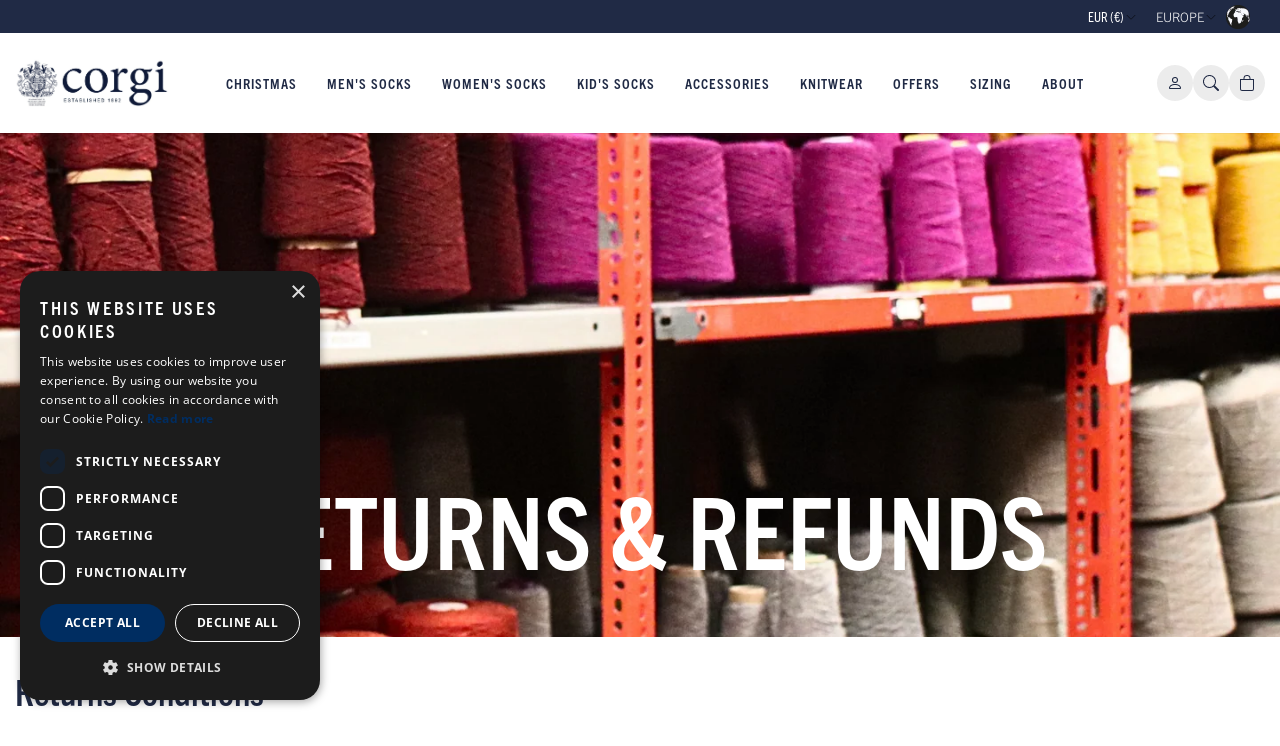

--- FILE ---
content_type: text/html; charset=utf-8
request_url: https://eu.corgisocks.com/pages/trade
body_size: 59588
content:
<!DOCTYPE html>
<html class="no-js fonts-loading" lang="en">

    

<!-- Prepended Scripts -->
    <head>
	<!-- Added by AVADA SEO Suite -->
	





<meta name="twitter:image" content="http://eu.corgisocks.com/cdn/shop/files/Corgi_Logo.jpg?v=1755779514">
<script>window.FPConfig = {};window.FPConfig.ignoreKeywords=["/cart","/account"]</script>




<script>
const lightJsExclude = [];
</script>





<script>
class LightJsLoader{constructor(e){this.jQs=[],this.listener=this.handleListener.bind(this,e),this.scripts=["default","defer","async"].reduce(((e,t)=>({...e,[t]:[]})),{});const t=this;e.forEach((e=>window.addEventListener(e,t.listener,{passive:!0})))}handleListener(e){const t=this;return e.forEach((e=>window.removeEventListener(e,t.listener))),"complete"===document.readyState?this.handleDOM():document.addEventListener("readystatechange",(e=>{if("complete"===e.target.readyState)return setTimeout(t.handleDOM.bind(t),1)}))}async handleDOM(){this.suspendEvent(),this.suspendJQuery(),this.findScripts(),this.preloadScripts();for(const e of Object.keys(this.scripts))await this.replaceScripts(this.scripts[e]);for(const e of["DOMContentLoaded","readystatechange"])await this.requestRepaint(),document.dispatchEvent(new Event("lightJS-"+e));document.lightJSonreadystatechange&&document.lightJSonreadystatechange();for(const e of["DOMContentLoaded","load"])await this.requestRepaint(),window.dispatchEvent(new Event("lightJS-"+e));await this.requestRepaint(),window.lightJSonload&&window.lightJSonload(),await this.requestRepaint(),this.jQs.forEach((e=>e(window).trigger("lightJS-jquery-load"))),window.dispatchEvent(new Event("lightJS-pageshow")),await this.requestRepaint(),window.lightJSonpageshow&&window.lightJSonpageshow()}async requestRepaint(){return new Promise((e=>requestAnimationFrame(e)))}findScripts(){document.querySelectorAll("script[type=lightJs]").forEach((e=>{e.hasAttribute("src")?e.hasAttribute("async")&&e.async?this.scripts.async.push(e):e.hasAttribute("defer")&&e.defer?this.scripts.defer.push(e):this.scripts.default.push(e):this.scripts.default.push(e)}))}preloadScripts(){const e=this,t=Object.keys(this.scripts).reduce(((t,n)=>[...t,...e.scripts[n]]),[]),n=document.createDocumentFragment();t.forEach((e=>{const t=e.getAttribute("src");if(!t)return;const s=document.createElement("link");s.href=t,s.rel="preload",s.as="script",n.appendChild(s)})),document.head.appendChild(n)}async replaceScripts(e){let t;for(;t=e.shift();)await this.requestRepaint(),new Promise((e=>{const n=document.createElement("script");[...t.attributes].forEach((e=>{"type"!==e.nodeName&&n.setAttribute(e.nodeName,e.nodeValue)})),t.hasAttribute("src")?(n.addEventListener("load",e),n.addEventListener("error",e)):(n.text=t.text,e()),t.parentNode.replaceChild(n,t)}))}suspendEvent(){const e={};[{obj:document,name:"DOMContentLoaded"},{obj:window,name:"DOMContentLoaded"},{obj:window,name:"load"},{obj:window,name:"pageshow"},{obj:document,name:"readystatechange"}].map((t=>function(t,n){function s(n){return e[t].list.indexOf(n)>=0?"lightJS-"+n:n}e[t]||(e[t]={list:[n],add:t.addEventListener,remove:t.removeEventListener},t.addEventListener=(...n)=>{n[0]=s(n[0]),e[t].add.apply(t,n)},t.removeEventListener=(...n)=>{n[0]=s(n[0]),e[t].remove.apply(t,n)})}(t.obj,t.name))),[{obj:document,name:"onreadystatechange"},{obj:window,name:"onpageshow"}].map((e=>function(e,t){let n=e[t];Object.defineProperty(e,t,{get:()=>n||function(){},set:s=>{e["lightJS"+t]=n=s}})}(e.obj,e.name)))}suspendJQuery(){const e=this;let t=window.jQuery;Object.defineProperty(window,"jQuery",{get:()=>t,set(n){if(!n||!n.fn||!e.jQs.includes(n))return void(t=n);n.fn.ready=n.fn.init.prototype.ready=e=>{e.bind(document)(n)};const s=n.fn.on;n.fn.on=n.fn.init.prototype.on=function(...e){if(window!==this[0])return s.apply(this,e),this;const t=e=>e.split(" ").map((e=>"load"===e||0===e.indexOf("load.")?"lightJS-jquery-load":e)).join(" ");return"string"==typeof e[0]||e[0]instanceof String?(e[0]=t(e[0]),s.apply(this,e),this):("object"==typeof e[0]&&Object.keys(e[0]).forEach((n=>{delete Object.assign(e[0],{[t(n)]:e[0][n]})[n]})),s.apply(this,e),this)},e.jQs.push(n),t=n}})}}new LightJsLoader(["keydown","mousemove","touchend","touchmove","touchstart","wheel"]);
</script>





	<!-- /Added by AVADA SEO Suite -->
    <!-- End Prepended Scripts --><!-- preFetch -->
<link rel="dns-prefetch" href="//fonts.googleapis.com"> 
<link rel="dns-prefetch" href="//ajax.googleapis.com"> 
<link rel="dns-prefetch" href="//www.google-analytics.com"> 
<link rel="dns-prefetch" href="//www.googletagmanager.com"> 
<!-- End preFetch -->

<!-- Meta --><meta charset="utf-8">
<meta http-equiv="X-UA-Compatible" content="IE=edge">
<meta name="viewport" content="width=device-width,initial-scale=1">
<meta name="format-detection" content="telephone=no">

<meta name="facebook-domain-verification" content="g03kggupz6wx7nvhszgrtaz9pnvhgl"/><link rel="shortcut icon" href="//eu.corgisocks.com/cdn/shop/files/logo_SOCIALS_SMALL_cfcdb1b4-6b7e-4e95-a816-61f585a752e6_32x32.png?v=1759399061" type="image/png"><link rel="alternate" type="application/rss+xml" title="Product Feed" href="https://www.corgisocks.com/collections/all.atom" />

<!-- SEO --><link rel="canonical" href="https://eu.corgisocks.com/pages/trade">
<link rel="sitemap" type="application/xml" title="Sitemap" href="/sitemap.xml" />



<!-- Keywords/Description -->
<title>Trade | Corgi Socks</title>
<meta name="description" content="Corgi&amp;#39;s hand-finished hosiery and knitwear are sold by retailers around the world and sit proudly next to other international luxury brands. If you are a retailer in the UK or abroad interested in carrying Corgi socks, we would be delighted to discuss your requirements further with you. For more information or to arran" />
<meta name="keywords" content="Luxury Socks, Knitwear, Wool Socks, Cotton socks, British-Made Socks, Heritage, Craftsmanship, Made In Wales, Family-run, Premium Quality" />
<!-- End Keywords/Description -->

<!-- Open Graph -->

<meta property="og:title" content="Trade | Corgi Socks" />
    <meta property="og:description" content="Corgi&amp;#39;s hand-finished hosiery and knitwear are sold by retailers around the world and sit proudly next to other international luxury brands. If you are a retailer in the UK or abroad interested in carrying Corgi socks, we would be delighted to discuss your requirements further with you. For more information or to arran" /><meta property="og:url" content="https://eu.corgisocks.com/pages/trade" />
<meta property="og:type" content="website" />
<meta property="og:site_name" content="Corgi Socks">
<!-- End Open Graph -->


<!-- Twitter --><meta name="twitter:card" content="summary">
    <meta name="twitter:title" content="Trade | Corgi Socks" />
    <meta name="twitter:description" content="Corgi&amp;#39;s hand-finished hosiery and knitwear are sold by retailers around the world and sit proudly next to other international luxury brands. If you are a retailer in the UK or abroad interested in carrying Corgi socks, we would be delighted to discuss your requirements further with you. For more information or to arran" /><meta name="twitter:image" content="https://eu.corgisocks.com/cdn/shop/files/Corgi_Logo.jpg?v=1755779514" /><!-- End Twitter --> 


<script type="application/ld+json">
{
    "@context": "http://schema.org",
    "@type": "Organization",
    "name": "Corgi Socks",
    "url": "https://www.corgisocks.com",

    "contactPoint" : [
        { 
            "@type" : "ContactPoint",
            "contactType" : "customer service",
            "telephone" : "Website Order Enquiries: <br>+44 (0)1985 211933<br>General Enquiries: <br>+44 (0)1269 590920",
            "email": "sales@corgi-socks.com"
        } 
    ],

    "sameAs": ["https://www.facebook.com/profile.php?id=61572374914048","https://www.instagram.com/corgisocksofficial/",""]
}

</script>

<!-- Alternate Stores -->

<!-- UK -->
<link rel="alternate" hreflang="x-default" href="https://eu.corgisocks.com/pages/trade">
    <link rel="alternate" hreflang="en" href="https://eu.corgisocks.com/pages/trade">

<!-- US -->
<link rel="alternate" hreflang="en-us" href="https://eu.corgisocks.com/pages/trade">

<!-- EU -->
<link rel="alternate" hreflang="en-be" href="https://eu.corgisocks.com/pages/trade">
    <link rel="alternate" hreflang="en-bg" href="https://eu.corgisocks.com/pages/trade">
    <link rel="alternate" hreflang="en-cz" href="https://eu.corgisocks.com/pages/trade">
    <link rel="alternate" hreflang="en-dk" href="https://eu.corgisocks.com/pages/trade">
    <link rel="alternate" hreflang="en-de" href="https://eu.corgisocks.com/pages/trade">
    <link rel="alternate" hreflang="en-ee" href="https://eu.corgisocks.com/pages/trade">
    <link rel="alternate" hreflang="en-ie" href="https://eu.corgisocks.com/pages/trade">
    <link rel="alternate" hreflang="en-gr" href="https://eu.corgisocks.com/pages/trade">
    <link rel="alternate" hreflang="en-es" href="https://eu.corgisocks.com/pages/trade">
    <link rel="alternate" hreflang="en-fr" href="https://eu.corgisocks.com/pages/trade">
    <link rel="alternate" hreflang="en-hr" href="https://eu.corgisocks.com/pages/trade">
    <link rel="alternate" hreflang="en-it" href="https://eu.corgisocks.com/pages/trade">
    <link rel="alternate" hreflang="en-cy" href="https://eu.corgisocks.com/pages/trade">
    <link rel="alternate" hreflang="en-lv" href="https://eu.corgisocks.com/pages/trade">
    <link rel="alternate" hreflang="en-lt" href="https://eu.corgisocks.com/pages/trade">
    <link rel="alternate" hreflang="en-lu" href="https://eu.corgisocks.com/pages/trade">
    <link rel="alternate" hreflang="en-hu" href="https://eu.corgisocks.com/pages/trade">
    <link rel="alternate" hreflang="en-mt" href="https://eu.corgisocks.com/pages/trade">
    <link rel="alternate" hreflang="en-nl" href="https://eu.corgisocks.com/pages/trade">
    <link rel="alternate" hreflang="en-at" href="https://eu.corgisocks.com/pages/trade">
    <link rel="alternate" hreflang="en-pl" href="https://eu.corgisocks.com/pages/trade">
    <link rel="alternate" hreflang="en-pt" href="https://eu.corgisocks.com/pages/trade">
    <link rel="alternate" hreflang="en-ro" href="https://eu.corgisocks.com/pages/trade">
    <link rel="alternate" hreflang="en-si" href="https://eu.corgisocks.com/pages/trade">
    <link rel="alternate" hreflang="en-sk" href="https://eu.corgisocks.com/pages/trade">
    <link rel="alternate" hreflang="en-fi" href="https://eu.corgisocks.com/pages/trade">
    <link rel="alternate" hreflang="en-se" href="https://eu.corgisocks.com/pages/trade"><!-- End SEO -->
<!-- End Meta -->

<!-- Styles -->
<script>
</script>
<link rel="stylesheet" href="https://use.typekit.net/fcj1elz.css" media="print" onload="this.media='all';document.documentElement.classList.remove('fonts-loading');">

<link href="//eu.corgisocks.com/cdn/shop/t/24/assets/styles-main.min.css?v=14875477954521119851763739524" rel="stylesheet" type="text/css" media="all" />
<link href="//eu.corgisocks.com/cdn/shop/t/24/assets/styles-page.min.css?v=10514906277639168331696320992" rel="stylesheet" type="text/css" media="all" />

<!-- End Styles -->

<!-- Scripts --><script type="text/javascript">
    var debug = false;
    var isPreview = false;
    var isAdmin = false;
    var themeid = 148494450966;
</script>

<script type="text/javascript">
/*! jQuery v3.6.0 | (c) OpenJS Foundation and other contributors | jquery.org/license */
!function(e,t){"use strict";"object"==typeof module&&"object"==typeof module.exports?module.exports=e.document?t(e,!0):function(e){if(!e.document)throw new Error("jQuery requires a window with a document");return t(e)}:t(e)}("undefined"!=typeof window?window:this,function(C,e){"use strict";var t=[],r=Object.getPrototypeOf,s=t.slice,g=t.flat?function(e){return t.flat.call(e)}:function(e){return t.concat.apply([],e)},u=t.push,i=t.indexOf,n={},o=n.toString,v=n.hasOwnProperty,a=v.toString,l=a.call(Object),y={},m=function(e){return"function"==typeof e&&"number"!=typeof e.nodeType&&"function"!=typeof e.item},x=function(e){return null!=e&&e===e.window},E=C.document,c={type:!0,src:!0,nonce:!0,noModule:!0};function b(e,t,n){var r,i,o=(n=n||E).createElement("script");if(o.text=e,t)for(r in c)(i=t[r]||t.getAttribute&&t.getAttribute(r))&&o.setAttribute(r,i);n.head.appendChild(o).parentNode.removeChild(o)}function w(e){return null==e?e+"":"object"==typeof e||"function"==typeof e?n[o.call(e)]||"object":typeof e}var f="3.6.0",S=function(e,t){return new S.fn.init(e,t)};function p(e){var t=!!e&&"length"in e&&e.length,n=w(e);return!m(e)&&!x(e)&&("array"===n||0===t||"number"==typeof t&&0<t&&t-1 in e)}S.fn=S.prototype={jquery:f,constructor:S,length:0,toArray:function(){return s.call(this)},get:function(e){return null==e?s.call(this):e<0?this[e+this.length]:this[e]},pushStack:function(e){var t=S.merge(this.constructor(),e);return t.prevObject=this,t},each:function(e){return S.each(this,e)},map:function(n){return this.pushStack(S.map(this,function(e,t){return n.call(e,t,e)}))},slice:function(){return this.pushStack(s.apply(this,arguments))},first:function(){return this.eq(0)},last:function(){return this.eq(-1)},even:function(){return this.pushStack(S.grep(this,function(e,t){return(t+1)%2}))},odd:function(){return this.pushStack(S.grep(this,function(e,t){return t%2}))},eq:function(e){var t=this.length,n=+e+(e<0?t:0);return this.pushStack(0<=n&&n<t?[this[n]]:[])},end:function(){return this.prevObject||this.constructor()},push:u,sort:t.sort,splice:t.splice},S.extend=S.fn.extend=function(){var e,t,n,r,i,o,a=arguments[0]||{},s=1,u=arguments.length,l=!1;for("boolean"==typeof a&&(l=a,a=arguments[s]||{},s++),"object"==typeof a||m(a)||(a={}),s===u&&(a=this,s--);s<u;s++)if(null!=(e=arguments[s]))for(t in e)r=e[t],"__proto__"!==t&&a!==r&&(l&&r&&(S.isPlainObject(r)||(i=Array.isArray(r)))?(n=a[t],o=i&&!Array.isArray(n)?[]:i||S.isPlainObject(n)?n:{},i=!1,a[t]=S.extend(l,o,r)):void 0!==r&&(a[t]=r));return a},S.extend({expando:"jQuery"+(f+Math.random()).replace(/\D/g,""),isReady:!0,error:function(e){throw new Error(e)},noop:function(){},isPlainObject:function(e){var t,n;return!(!e||"[object Object]"!==o.call(e))&&(!(t=r(e))||"function"==typeof(n=v.call(t,"constructor")&&t.constructor)&&a.call(n)===l)},isEmptyObject:function(e){var t;for(t in e)return!1;return!0},globalEval:function(e,t,n){b(e,{nonce:t&&t.nonce},n)},each:function(e,t){var n,r=0;if(p(e)){for(n=e.length;r<n;r++)if(!1===t.call(e[r],r,e[r]))break}else for(r in e)if(!1===t.call(e[r],r,e[r]))break;return e},makeArray:function(e,t){var n=t||[];return null!=e&&(p(Object(e))?S.merge(n,"string"==typeof e?[e]:e):u.call(n,e)),n},inArray:function(e,t,n){return null==t?-1:i.call(t,e,n)},merge:function(e,t){for(var n=+t.length,r=0,i=e.length;r<n;r++)e[i++]=t[r];return e.length=i,e},grep:function(e,t,n){for(var r=[],i=0,o=e.length,a=!n;i<o;i++)!t(e[i],i)!==a&&r.push(e[i]);return r},map:function(e,t,n){var r,i,o=0,a=[];if(p(e))for(r=e.length;o<r;o++)null!=(i=t(e[o],o,n))&&a.push(i);else for(o in e)null!=(i=t(e[o],o,n))&&a.push(i);return g(a)},guid:1,support:y}),"function"==typeof Symbol&&(S.fn[Symbol.iterator]=t[Symbol.iterator]),S.each("Boolean Number String Function Array Date RegExp Object Error Symbol".split(" "),function(e,t){n["[object "+t+"]"]=t.toLowerCase()});var d=function(n){var e,d,b,o,i,h,f,g,w,u,l,T,C,a,E,v,s,c,y,S="sizzle"+1*new Date,p=n.document,k=0,r=0,m=ue(),x=ue(),A=ue(),N=ue(),j=function(e,t){return e===t&&(l=!0),0},D={}.hasOwnProperty,t=[],q=t.pop,L=t.push,H=t.push,O=t.slice,P=function(e,t){for(var n=0,r=e.length;n<r;n++)if(e[n]===t)return n;return-1},R="checked|selected|async|autofocus|autoplay|controls|defer|disabled|hidden|ismap|loop|multiple|open|readonly|required|scoped",M="[\\x20\\t\\r\\n\\f]",I="(?:\\\\[\\da-fA-F]{1,6}"+M+"?|\\\\[^\\r\\n\\f]|[\\w-]|[^\0-\\x7f])+",W="\\["+M+"*("+I+")(?:"+M+"*([*^$|!~]?=)"+M+"*(?:'((?:\\\\.|[^\\\\'])*)'|\"((?:\\\\.|[^\\\\\"])*)\"|("+I+"))|)"+M+"*\\]",F=":("+I+")(?:\\((('((?:\\\\.|[^\\\\'])*)'|\"((?:\\\\.|[^\\\\\"])*)\")|((?:\\\\.|[^\\\\()[\\]]|"+W+")*)|.*)\\)|)",B=new RegExp(M+"+","g"),$=new RegExp("^"+M+"+|((?:^|[^\\\\])(?:\\\\.)*)"+M+"+$","g"),_=new RegExp("^"+M+"*,"+M+"*"),z=new RegExp("^"+M+"*([>+~]|"+M+")"+M+"*"),U=new RegExp(M+"|>"),X=new RegExp(F),V=new RegExp("^"+I+"$"),G={ID:new RegExp("^#("+I+")"),CLASS:new RegExp("^\\.("+I+")"),TAG:new RegExp("^("+I+"|[*])"),ATTR:new RegExp("^"+W),PSEUDO:new RegExp("^"+F),CHILD:new RegExp("^:(only|first|last|nth|nth-last)-(child|of-type)(?:\\("+M+"*(even|odd|(([+-]|)(\\d*)n|)"+M+"*(?:([+-]|)"+M+"*(\\d+)|))"+M+"*\\)|)","i"),bool:new RegExp("^(?:"+R+")$","i"),needsContext:new RegExp("^"+M+"*[>+~]|:(even|odd|eq|gt|lt|nth|first|last)(?:\\("+M+"*((?:-\\d)?\\d*)"+M+"*\\)|)(?=[^-]|$)","i")},Y=/HTML$/i,Q=/^(?:input|select|textarea|button)$/i,J=/^h\d$/i,K=/^[^{]+\{\s*\[native \w/,Z=/^(?:#([\w-]+)|(\w+)|\.([\w-]+))$/,ee=/[+~]/,te=new RegExp("\\\\[\\da-fA-F]{1,6}"+M+"?|\\\\([^\\r\\n\\f])","g"),ne=function(e,t){var n="0x"+e.slice(1)-65536;return t||(n<0?String.fromCharCode(n+65536):String.fromCharCode(n>>10|55296,1023&n|56320))},re=/([\0-\x1f\x7f]|^-?\d)|^-$|[^\0-\x1f\x7f-\uFFFF\w-]/g,ie=function(e,t){return t?"\0"===e?"\ufffd":e.slice(0,-1)+"\\"+e.charCodeAt(e.length-1).toString(16)+" ":"\\"+e},oe=function(){T()},ae=be(function(e){return!0===e.disabled&&"fieldset"===e.nodeName.toLowerCase()},{dir:"parentNode",next:"legend"});try{H.apply(t=O.call(p.childNodes),p.childNodes),t[p.childNodes.length].nodeType}catch(e){H={apply:t.length?function(e,t){L.apply(e,O.call(t))}:function(e,t){var n=e.length,r=0;while(e[n++]=t[r++]);e.length=n-1}}}function se(t,e,n,r){var i,o,a,s,u,l,c,f=e&&e.ownerDocument,p=e?e.nodeType:9;if(n=n||[],"string"!=typeof t||!t||1!==p&&9!==p&&11!==p)return n;if(!r&&(T(e),e=e||C,E)){if(11!==p&&(u=Z.exec(t)))if(i=u[1]){if(9===p){if(!(a=e.getElementById(i)))return n;if(a.id===i)return n.push(a),n}else if(f&&(a=f.getElementById(i))&&y(e,a)&&a.id===i)return n.push(a),n}else{if(u[2])return H.apply(n,e.getElementsByTagName(t)),n;if((i=u[3])&&d.getElementsByClassName&&e.getElementsByClassName)return H.apply(n,e.getElementsByClassName(i)),n}if(d.qsa&&!N[t+" "]&&(!v||!v.test(t))&&(1!==p||"object"!==e.nodeName.toLowerCase())){if(c=t,f=e,1===p&&(U.test(t)||z.test(t))){(f=ee.test(t)&&ye(e.parentNode)||e)===e&&d.scope||((s=e.getAttribute("id"))?s=s.replace(re,ie):e.setAttribute("id",s=S)),o=(l=h(t)).length;while(o--)l[o]=(s?"#"+s:":scope")+" "+xe(l[o]);c=l.join(",")}try{return H.apply(n,f.querySelectorAll(c)),n}catch(e){N(t,!0)}finally{s===S&&e.removeAttribute("id")}}}return g(t.replace($,"$1"),e,n,r)}function ue(){var r=[];return function e(t,n){return r.push(t+" ")>b.cacheLength&&delete e[r.shift()],e[t+" "]=n}}function le(e){return e[S]=!0,e}function ce(e){var t=C.createElement("fieldset");try{return!!e(t)}catch(e){return!1}finally{t.parentNode&&t.parentNode.removeChild(t),t=null}}function fe(e,t){var n=e.split("|"),r=n.length;while(r--)b.attrHandle[n[r]]=t}function pe(e,t){var n=t&&e,r=n&&1===e.nodeType&&1===t.nodeType&&e.sourceIndex-t.sourceIndex;if(r)return r;if(n)while(n=n.nextSibling)if(n===t)return-1;return e?1:-1}function de(t){return function(e){return"input"===e.nodeName.toLowerCase()&&e.type===t}}function he(n){return function(e){var t=e.nodeName.toLowerCase();return("input"===t||"button"===t)&&e.type===n}}function ge(t){return function(e){return"form"in e?e.parentNode&&!1===e.disabled?"label"in e?"label"in e.parentNode?e.parentNode.disabled===t:e.disabled===t:e.isDisabled===t||e.isDisabled!==!t&&ae(e)===t:e.disabled===t:"label"in e&&e.disabled===t}}function ve(a){return le(function(o){return o=+o,le(function(e,t){var n,r=a([],e.length,o),i=r.length;while(i--)e[n=r[i]]&&(e[n]=!(t[n]=e[n]))})})}function ye(e){return e&&"undefined"!=typeof e.getElementsByTagName&&e}for(e in d=se.support={},i=se.isXML=function(e){var t=e&&e.namespaceURI,n=e&&(e.ownerDocument||e).documentElement;return!Y.test(t||n&&n.nodeName||"HTML")},T=se.setDocument=function(e){var t,n,r=e?e.ownerDocument||e:p;return r!=C&&9===r.nodeType&&r.documentElement&&(a=(C=r).documentElement,E=!i(C),p!=C&&(n=C.defaultView)&&n.top!==n&&(n.addEventListener?n.addEventListener("unload",oe,!1):n.attachEvent&&n.attachEvent("onunload",oe)),d.scope=ce(function(e){return a.appendChild(e).appendChild(C.createElement("div")),"undefined"!=typeof e.querySelectorAll&&!e.querySelectorAll(":scope fieldset div").length}),d.attributes=ce(function(e){return e.className="i",!e.getAttribute("className")}),d.getElementsByTagName=ce(function(e){return e.appendChild(C.createComment("")),!e.getElementsByTagName("*").length}),d.getElementsByClassName=K.test(C.getElementsByClassName),d.getById=ce(function(e){return a.appendChild(e).id=S,!C.getElementsByName||!C.getElementsByName(S).length}),d.getById?(b.filter.ID=function(e){var t=e.replace(te,ne);return function(e){return e.getAttribute("id")===t}},b.find.ID=function(e,t){if("undefined"!=typeof t.getElementById&&E){var n=t.getElementById(e);return n?[n]:[]}}):(b.filter.ID=function(e){var n=e.replace(te,ne);return function(e){var t="undefined"!=typeof e.getAttributeNode&&e.getAttributeNode("id");return t&&t.value===n}},b.find.ID=function(e,t){if("undefined"!=typeof t.getElementById&&E){var n,r,i,o=t.getElementById(e);if(o){if((n=o.getAttributeNode("id"))&&n.value===e)return[o];i=t.getElementsByName(e),r=0;while(o=i[r++])if((n=o.getAttributeNode("id"))&&n.value===e)return[o]}return[]}}),b.find.TAG=d.getElementsByTagName?function(e,t){return"undefined"!=typeof t.getElementsByTagName?t.getElementsByTagName(e):d.qsa?t.querySelectorAll(e):void 0}:function(e,t){var n,r=[],i=0,o=t.getElementsByTagName(e);if("*"===e){while(n=o[i++])1===n.nodeType&&r.push(n);return r}return o},b.find.CLASS=d.getElementsByClassName&&function(e,t){if("undefined"!=typeof t.getElementsByClassName&&E)return t.getElementsByClassName(e)},s=[],v=[],(d.qsa=K.test(C.querySelectorAll))&&(ce(function(e){var t;a.appendChild(e).innerHTML="<a id='"+S+"'></a><select id='"+S+"-\r\\' msallowcapture=''><option selected=''></option></select>",e.querySelectorAll("[msallowcapture^='']").length&&v.push("[*^$]="+M+"*(?:''|\"\")"),e.querySelectorAll("[selected]").length||v.push("\\["+M+"*(?:value|"+R+")"),e.querySelectorAll("[id~="+S+"-]").length||v.push("~="),(t=C.createElement("input")).setAttribute("name",""),e.appendChild(t),e.querySelectorAll("[name='']").length||v.push("\\["+M+"*name"+M+"*="+M+"*(?:''|\"\")"),e.querySelectorAll(":checked").length||v.push(":checked"),e.querySelectorAll("a#"+S+"+*").length||v.push(".#.+[+~]"),e.querySelectorAll("\\\f"),v.push("[\\r\\n\\f]")}),ce(function(e){e.innerHTML="<a href='' disabled='disabled'></a><select disabled='disabled'><option/></select>";var t=C.createElement("input");t.setAttribute("type","hidden"),e.appendChild(t).setAttribute("name","D"),e.querySelectorAll("[name=d]").length&&v.push("name"+M+"*[*^$|!~]?="),2!==e.querySelectorAll(":enabled").length&&v.push(":enabled",":disabled"),a.appendChild(e).disabled=!0,2!==e.querySelectorAll(":disabled").length&&v.push(":enabled",":disabled"),e.querySelectorAll("*,:x"),v.push(",.*:")})),(d.matchesSelector=K.test(c=a.matches||a.webkitMatchesSelector||a.mozMatchesSelector||a.oMatchesSelector||a.msMatchesSelector))&&ce(function(e){d.disconnectedMatch=c.call(e,"*"),c.call(e,"[s!='']:x"),s.push("!=",F)}),v=v.length&&new RegExp(v.join("|")),s=s.length&&new RegExp(s.join("|")),t=K.test(a.compareDocumentPosition),y=t||K.test(a.contains)?function(e,t){var n=9===e.nodeType?e.documentElement:e,r=t&&t.parentNode;return e===r||!(!r||1!==r.nodeType||!(n.contains?n.contains(r):e.compareDocumentPosition&&16&e.compareDocumentPosition(r)))}:function(e,t){if(t)while(t=t.parentNode)if(t===e)return!0;return!1},j=t?function(e,t){if(e===t)return l=!0,0;var n=!e.compareDocumentPosition-!t.compareDocumentPosition;return n||(1&(n=(e.ownerDocument||e)==(t.ownerDocument||t)?e.compareDocumentPosition(t):1)||!d.sortDetached&&t.compareDocumentPosition(e)===n?e==C||e.ownerDocument==p&&y(p,e)?-1:t==C||t.ownerDocument==p&&y(p,t)?1:u?P(u,e)-P(u,t):0:4&n?-1:1)}:function(e,t){if(e===t)return l=!0,0;var n,r=0,i=e.parentNode,o=t.parentNode,a=[e],s=[t];if(!i||!o)return e==C?-1:t==C?1:i?-1:o?1:u?P(u,e)-P(u,t):0;if(i===o)return pe(e,t);n=e;while(n=n.parentNode)a.unshift(n);n=t;while(n=n.parentNode)s.unshift(n);while(a[r]===s[r])r++;return r?pe(a[r],s[r]):a[r]==p?-1:s[r]==p?1:0}),C},se.matches=function(e,t){return se(e,null,null,t)},se.matchesSelector=function(e,t){if(T(e),d.matchesSelector&&E&&!N[t+" "]&&(!s||!s.test(t))&&(!v||!v.test(t)))try{var n=c.call(e,t);if(n||d.disconnectedMatch||e.document&&11!==e.document.nodeType)return n}catch(e){N(t,!0)}return 0<se(t,C,null,[e]).length},se.contains=function(e,t){return(e.ownerDocument||e)!=C&&T(e),y(e,t)},se.attr=function(e,t){(e.ownerDocument||e)!=C&&T(e);var n=b.attrHandle[t.toLowerCase()],r=n&&D.call(b.attrHandle,t.toLowerCase())?n(e,t,!E):void 0;return void 0!==r?r:d.attributes||!E?e.getAttribute(t):(r=e.getAttributeNode(t))&&r.specified?r.value:null},se.escape=function(e){return(e+"").replace(re,ie)},se.error=function(e){throw new Error("Syntax error, unrecognized expression: "+e)},se.uniqueSort=function(e){var t,n=[],r=0,i=0;if(l=!d.detectDuplicates,u=!d.sortStable&&e.slice(0),e.sort(j),l){while(t=e[i++])t===e[i]&&(r=n.push(i));while(r--)e.splice(n[r],1)}return u=null,e},o=se.getText=function(e){var t,n="",r=0,i=e.nodeType;if(i){if(1===i||9===i||11===i){if("string"==typeof e.textContent)return e.textContent;for(e=e.firstChild;e;e=e.nextSibling)n+=o(e)}else if(3===i||4===i)return e.nodeValue}else while(t=e[r++])n+=o(t);return n},(b=se.selectors={cacheLength:50,createPseudo:le,match:G,attrHandle:{},find:{},relative:{">":{dir:"parentNode",first:!0}," ":{dir:"parentNode"},"+":{dir:"previousSibling",first:!0},"~":{dir:"previousSibling"}},preFilter:{ATTR:function(e){return e[1]=e[1].replace(te,ne),e[3]=(e[3]||e[4]||e[5]||"").replace(te,ne),"~="===e[2]&&(e[3]=" "+e[3]+" "),e.slice(0,4)},CHILD:function(e){return e[1]=e[1].toLowerCase(),"nth"===e[1].slice(0,3)?(e[3]||se.error(e[0]),e[4]=+(e[4]?e[5]+(e[6]||1):2*("even"===e[3]||"odd"===e[3])),e[5]=+(e[7]+e[8]||"odd"===e[3])):e[3]&&se.error(e[0]),e},PSEUDO:function(e){var t,n=!e[6]&&e[2];return G.CHILD.test(e[0])?null:(e[3]?e[2]=e[4]||e[5]||"":n&&X.test(n)&&(t=h(n,!0))&&(t=n.indexOf(")",n.length-t)-n.length)&&(e[0]=e[0].slice(0,t),e[2]=n.slice(0,t)),e.slice(0,3))}},filter:{TAG:function(e){var t=e.replace(te,ne).toLowerCase();return"*"===e?function(){return!0}:function(e){return e.nodeName&&e.nodeName.toLowerCase()===t}},CLASS:function(e){var t=m[e+" "];return t||(t=new RegExp("(^|"+M+")"+e+"("+M+"|$)"))&&m(e,function(e){return t.test("string"==typeof e.className&&e.className||"undefined"!=typeof e.getAttribute&&e.getAttribute("class")||"")})},ATTR:function(n,r,i){return function(e){var t=se.attr(e,n);return null==t?"!="===r:!r||(t+="","="===r?t===i:"!="===r?t!==i:"^="===r?i&&0===t.indexOf(i):"*="===r?i&&-1<t.indexOf(i):"$="===r?i&&t.slice(-i.length)===i:"~="===r?-1<(" "+t.replace(B," ")+" ").indexOf(i):"|="===r&&(t===i||t.slice(0,i.length+1)===i+"-"))}},CHILD:function(h,e,t,g,v){var y="nth"!==h.slice(0,3),m="last"!==h.slice(-4),x="of-type"===e;return 1===g&&0===v?function(e){return!!e.parentNode}:function(e,t,n){var r,i,o,a,s,u,l=y!==m?"nextSibling":"previousSibling",c=e.parentNode,f=x&&e.nodeName.toLowerCase(),p=!n&&!x,d=!1;if(c){if(y){while(l){a=e;while(a=a[l])if(x?a.nodeName.toLowerCase()===f:1===a.nodeType)return!1;u=l="only"===h&&!u&&"nextSibling"}return!0}if(u=[m?c.firstChild:c.lastChild],m&&p){d=(s=(r=(i=(o=(a=c)[S]||(a[S]={}))[a.uniqueID]||(o[a.uniqueID]={}))[h]||[])[0]===k&&r[1])&&r[2],a=s&&c.childNodes[s];while(a=++s&&a&&a[l]||(d=s=0)||u.pop())if(1===a.nodeType&&++d&&a===e){i[h]=[k,s,d];break}}else if(p&&(d=s=(r=(i=(o=(a=e)[S]||(a[S]={}))[a.uniqueID]||(o[a.uniqueID]={}))[h]||[])[0]===k&&r[1]),!1===d)while(a=++s&&a&&a[l]||(d=s=0)||u.pop())if((x?a.nodeName.toLowerCase()===f:1===a.nodeType)&&++d&&(p&&((i=(o=a[S]||(a[S]={}))[a.uniqueID]||(o[a.uniqueID]={}))[h]=[k,d]),a===e))break;return(d-=v)===g||d%g==0&&0<=d/g}}},PSEUDO:function(e,o){var t,a=b.pseudos[e]||b.setFilters[e.toLowerCase()]||se.error("unsupported pseudo: "+e);return a[S]?a(o):1<a.length?(t=[e,e,"",o],b.setFilters.hasOwnProperty(e.toLowerCase())?le(function(e,t){var n,r=a(e,o),i=r.length;while(i--)e[n=P(e,r[i])]=!(t[n]=r[i])}):function(e){return a(e,0,t)}):a}},pseudos:{not:le(function(e){var r=[],i=[],s=f(e.replace($,"$1"));return s[S]?le(function(e,t,n,r){var i,o=s(e,null,r,[]),a=e.length;while(a--)(i=o[a])&&(e[a]=!(t[a]=i))}):function(e,t,n){return r[0]=e,s(r,null,n,i),r[0]=null,!i.pop()}}),has:le(function(t){return function(e){return 0<se(t,e).length}}),contains:le(function(t){return t=t.replace(te,ne),function(e){return-1<(e.textContent||o(e)).indexOf(t)}}),lang:le(function(n){return V.test(n||"")||se.error("unsupported lang: "+n),n=n.replace(te,ne).toLowerCase(),function(e){var t;do{if(t=E?e.lang:e.getAttribute("xml:lang")||e.getAttribute("lang"))return(t=t.toLowerCase())===n||0===t.indexOf(n+"-")}while((e=e.parentNode)&&1===e.nodeType);return!1}}),target:function(e){var t=n.location&&n.location.hash;return t&&t.slice(1)===e.id},root:function(e){return e===a},focus:function(e){return e===C.activeElement&&(!C.hasFocus||C.hasFocus())&&!!(e.type||e.href||~e.tabIndex)},enabled:ge(!1),disabled:ge(!0),checked:function(e){var t=e.nodeName.toLowerCase();return"input"===t&&!!e.checked||"option"===t&&!!e.selected},selected:function(e){return e.parentNode&&e.parentNode.selectedIndex,!0===e.selected},empty:function(e){for(e=e.firstChild;e;e=e.nextSibling)if(e.nodeType<6)return!1;return!0},parent:function(e){return!b.pseudos.empty(e)},header:function(e){return J.test(e.nodeName)},input:function(e){return Q.test(e.nodeName)},button:function(e){var t=e.nodeName.toLowerCase();return"input"===t&&"button"===e.type||"button"===t},text:function(e){var t;return"input"===e.nodeName.toLowerCase()&&"text"===e.type&&(null==(t=e.getAttribute("type"))||"text"===t.toLowerCase())},first:ve(function(){return[0]}),last:ve(function(e,t){return[t-1]}),eq:ve(function(e,t,n){return[n<0?n+t:n]}),even:ve(function(e,t){for(var n=0;n<t;n+=2)e.push(n);return e}),odd:ve(function(e,t){for(var n=1;n<t;n+=2)e.push(n);return e}),lt:ve(function(e,t,n){for(var r=n<0?n+t:t<n?t:n;0<=--r;)e.push(r);return e}),gt:ve(function(e,t,n){for(var r=n<0?n+t:n;++r<t;)e.push(r);return e})}}).pseudos.nth=b.pseudos.eq,{radio:!0,checkbox:!0,file:!0,password:!0,image:!0})b.pseudos[e]=de(e);for(e in{submit:!0,reset:!0})b.pseudos[e]=he(e);function me(){}function xe(e){for(var t=0,n=e.length,r="";t<n;t++)r+=e[t].value;return r}function be(s,e,t){var u=e.dir,l=e.next,c=l||u,f=t&&"parentNode"===c,p=r++;return e.first?function(e,t,n){while(e=e[u])if(1===e.nodeType||f)return s(e,t,n);return!1}:function(e,t,n){var r,i,o,a=[k,p];if(n){while(e=e[u])if((1===e.nodeType||f)&&s(e,t,n))return!0}else while(e=e[u])if(1===e.nodeType||f)if(i=(o=e[S]||(e[S]={}))[e.uniqueID]||(o[e.uniqueID]={}),l&&l===e.nodeName.toLowerCase())e=e[u]||e;else{if((r=i[c])&&r[0]===k&&r[1]===p)return a[2]=r[2];if((i[c]=a)[2]=s(e,t,n))return!0}return!1}}function we(i){return 1<i.length?function(e,t,n){var r=i.length;while(r--)if(!i[r](e,t,n))return!1;return!0}:i[0]}function Te(e,t,n,r,i){for(var o,a=[],s=0,u=e.length,l=null!=t;s<u;s++)(o=e[s])&&(n&&!n(o,r,i)||(a.push(o),l&&t.push(s)));return a}function Ce(d,h,g,v,y,e){return v&&!v[S]&&(v=Ce(v)),y&&!y[S]&&(y=Ce(y,e)),le(function(e,t,n,r){var i,o,a,s=[],u=[],l=t.length,c=e||function(e,t,n){for(var r=0,i=t.length;r<i;r++)se(e,t[r],n);return n}(h||"*",n.nodeType?[n]:n,[]),f=!d||!e&&h?c:Te(c,s,d,n,r),p=g?y||(e?d:l||v)?[]:t:f;if(g&&g(f,p,n,r),v){i=Te(p,u),v(i,[],n,r),o=i.length;while(o--)(a=i[o])&&(p[u[o]]=!(f[u[o]]=a))}if(e){if(y||d){if(y){i=[],o=p.length;while(o--)(a=p[o])&&i.push(f[o]=a);y(null,p=[],i,r)}o=p.length;while(o--)(a=p[o])&&-1<(i=y?P(e,a):s[o])&&(e[i]=!(t[i]=a))}}else p=Te(p===t?p.splice(l,p.length):p),y?y(null,t,p,r):H.apply(t,p)})}function Ee(e){for(var i,t,n,r=e.length,o=b.relative[e[0].type],a=o||b.relative[" "],s=o?1:0,u=be(function(e){return e===i},a,!0),l=be(function(e){return-1<P(i,e)},a,!0),c=[function(e,t,n){var r=!o&&(n||t!==w)||((i=t).nodeType?u(e,t,n):l(e,t,n));return i=null,r}];s<r;s++)if(t=b.relative[e[s].type])c=[be(we(c),t)];else{if((t=b.filter[e[s].type].apply(null,e[s].matches))[S]){for(n=++s;n<r;n++)if(b.relative[e[n].type])break;return Ce(1<s&&we(c),1<s&&xe(e.slice(0,s-1).concat({value:" "===e[s-2].type?"*":""})).replace($,"$1"),t,s<n&&Ee(e.slice(s,n)),n<r&&Ee(e=e.slice(n)),n<r&&xe(e))}c.push(t)}return we(c)}return me.prototype=b.filters=b.pseudos,b.setFilters=new me,h=se.tokenize=function(e,t){var n,r,i,o,a,s,u,l=x[e+" "];if(l)return t?0:l.slice(0);a=e,s=[],u=b.preFilter;while(a){for(o in n&&!(r=_.exec(a))||(r&&(a=a.slice(r[0].length)||a),s.push(i=[])),n=!1,(r=z.exec(a))&&(n=r.shift(),i.push({value:n,type:r[0].replace($," ")}),a=a.slice(n.length)),b.filter)!(r=G[o].exec(a))||u[o]&&!(r=u[o](r))||(n=r.shift(),i.push({value:n,type:o,matches:r}),a=a.slice(n.length));if(!n)break}return t?a.length:a?se.error(e):x(e,s).slice(0)},f=se.compile=function(e,t){var n,v,y,m,x,r,i=[],o=[],a=A[e+" "];if(!a){t||(t=h(e)),n=t.length;while(n--)(a=Ee(t[n]))[S]?i.push(a):o.push(a);(a=A(e,(v=o,m=0<(y=i).length,x=0<v.length,r=function(e,t,n,r,i){var o,a,s,u=0,l="0",c=e&&[],f=[],p=w,d=e||x&&b.find.TAG("*",i),h=k+=null==p?1:Math.random()||.1,g=d.length;for(i&&(w=t==C||t||i);l!==g&&null!=(o=d[l]);l++){if(x&&o){a=0,t||o.ownerDocument==C||(T(o),n=!E);while(s=v[a++])if(s(o,t||C,n)){r.push(o);break}i&&(k=h)}m&&((o=!s&&o)&&u--,e&&c.push(o))}if(u+=l,m&&l!==u){a=0;while(s=y[a++])s(c,f,t,n);if(e){if(0<u)while(l--)c[l]||f[l]||(f[l]=q.call(r));f=Te(f)}H.apply(r,f),i&&!e&&0<f.length&&1<u+y.length&&se.uniqueSort(r)}return i&&(k=h,w=p),c},m?le(r):r))).selector=e}return a},g=se.select=function(e,t,n,r){var i,o,a,s,u,l="function"==typeof e&&e,c=!r&&h(e=l.selector||e);if(n=n||[],1===c.length){if(2<(o=c[0]=c[0].slice(0)).length&&"ID"===(a=o[0]).type&&9===t.nodeType&&E&&b.relative[o[1].type]){if(!(t=(b.find.ID(a.matches[0].replace(te,ne),t)||[])[0]))return n;l&&(t=t.parentNode),e=e.slice(o.shift().value.length)}i=G.needsContext.test(e)?0:o.length;while(i--){if(a=o[i],b.relative[s=a.type])break;if((u=b.find[s])&&(r=u(a.matches[0].replace(te,ne),ee.test(o[0].type)&&ye(t.parentNode)||t))){if(o.splice(i,1),!(e=r.length&&xe(o)))return H.apply(n,r),n;break}}}return(l||f(e,c))(r,t,!E,n,!t||ee.test(e)&&ye(t.parentNode)||t),n},d.sortStable=S.split("").sort(j).join("")===S,d.detectDuplicates=!!l,T(),d.sortDetached=ce(function(e){return 1&e.compareDocumentPosition(C.createElement("fieldset"))}),ce(function(e){return e.innerHTML="<a href='#'></a>","#"===e.firstChild.getAttribute("href")})||fe("type|href|height|width",function(e,t,n){if(!n)return e.getAttribute(t,"type"===t.toLowerCase()?1:2)}),d.attributes&&ce(function(e){return e.innerHTML="<input/>",e.firstChild.setAttribute("value",""),""===e.firstChild.getAttribute("value")})||fe("value",function(e,t,n){if(!n&&"input"===e.nodeName.toLowerCase())return e.defaultValue}),ce(function(e){return null==e.getAttribute("disabled")})||fe(R,function(e,t,n){var r;if(!n)return!0===e[t]?t.toLowerCase():(r=e.getAttributeNode(t))&&r.specified?r.value:null}),se}(C);S.find=d,S.expr=d.selectors,S.expr[":"]=S.expr.pseudos,S.uniqueSort=S.unique=d.uniqueSort,S.text=d.getText,S.isXMLDoc=d.isXML,S.contains=d.contains,S.escapeSelector=d.escape;var h=function(e,t,n){var r=[],i=void 0!==n;while((e=e[t])&&9!==e.nodeType)if(1===e.nodeType){if(i&&S(e).is(n))break;r.push(e)}return r},T=function(e,t){for(var n=[];e;e=e.nextSibling)1===e.nodeType&&e!==t&&n.push(e);return n},k=S.expr.match.needsContext;function A(e,t){return e.nodeName&&e.nodeName.toLowerCase()===t.toLowerCase()}var N=/^<([a-z][^\/\0>:\x20\t\r\n\f]*)[\x20\t\r\n\f]*\/?>(?:<\/\1>|)$/i;function j(e,n,r){return m(n)?S.grep(e,function(e,t){return!!n.call(e,t,e)!==r}):n.nodeType?S.grep(e,function(e){return e===n!==r}):"string"!=typeof n?S.grep(e,function(e){return-1<i.call(n,e)!==r}):S.filter(n,e,r)}S.filter=function(e,t,n){var r=t[0];return n&&(e=":not("+e+")"),1===t.length&&1===r.nodeType?S.find.matchesSelector(r,e)?[r]:[]:S.find.matches(e,S.grep(t,function(e){return 1===e.nodeType}))},S.fn.extend({find:function(e){var t,n,r=this.length,i=this;if("string"!=typeof e)return this.pushStack(S(e).filter(function(){for(t=0;t<r;t++)if(S.contains(i[t],this))return!0}));for(n=this.pushStack([]),t=0;t<r;t++)S.find(e,i[t],n);return 1<r?S.uniqueSort(n):n},filter:function(e){return this.pushStack(j(this,e||[],!1))},not:function(e){return this.pushStack(j(this,e||[],!0))},is:function(e){return!!j(this,"string"==typeof e&&k.test(e)?S(e):e||[],!1).length}});var D,q=/^(?:\s*(<[\w\W]+>)[^>]*|#([\w-]+))$/;(S.fn.init=function(e,t,n){var r,i;if(!e)return this;if(n=n||D,"string"==typeof e){if(!(r="<"===e[0]&&">"===e[e.length-1]&&3<=e.length?[null,e,null]:q.exec(e))||!r[1]&&t)return!t||t.jquery?(t||n).find(e):this.constructor(t).find(e);if(r[1]){if(t=t instanceof S?t[0]:t,S.merge(this,S.parseHTML(r[1],t&&t.nodeType?t.ownerDocument||t:E,!0)),N.test(r[1])&&S.isPlainObject(t))for(r in t)m(this[r])?this[r](t[r]):this.attr(r,t[r]);return this}return(i=E.getElementById(r[2]))&&(this[0]=i,this.length=1),this}return e.nodeType?(this[0]=e,this.length=1,this):m(e)?void 0!==n.ready?n.ready(e):e(S):S.makeArray(e,this)}).prototype=S.fn,D=S(E);var L=/^(?:parents|prev(?:Until|All))/,H={children:!0,contents:!0,next:!0,prev:!0};function O(e,t){while((e=e[t])&&1!==e.nodeType);return e}S.fn.extend({has:function(e){var t=S(e,this),n=t.length;return this.filter(function(){for(var e=0;e<n;e++)if(S.contains(this,t[e]))return!0})},closest:function(e,t){var n,r=0,i=this.length,o=[],a="string"!=typeof e&&S(e);if(!k.test(e))for(;r<i;r++)for(n=this[r];n&&n!==t;n=n.parentNode)if(n.nodeType<11&&(a?-1<a.index(n):1===n.nodeType&&S.find.matchesSelector(n,e))){o.push(n);break}return this.pushStack(1<o.length?S.uniqueSort(o):o)},index:function(e){return e?"string"==typeof e?i.call(S(e),this[0]):i.call(this,e.jquery?e[0]:e):this[0]&&this[0].parentNode?this.first().prevAll().length:-1},add:function(e,t){return this.pushStack(S.uniqueSort(S.merge(this.get(),S(e,t))))},addBack:function(e){return this.add(null==e?this.prevObject:this.prevObject.filter(e))}}),S.each({parent:function(e){var t=e.parentNode;return t&&11!==t.nodeType?t:null},parents:function(e){return h(e,"parentNode")},parentsUntil:function(e,t,n){return h(e,"parentNode",n)},next:function(e){return O(e,"nextSibling")},prev:function(e){return O(e,"previousSibling")},nextAll:function(e){return h(e,"nextSibling")},prevAll:function(e){return h(e,"previousSibling")},nextUntil:function(e,t,n){return h(e,"nextSibling",n)},prevUntil:function(e,t,n){return h(e,"previousSibling",n)},siblings:function(e){return T((e.parentNode||{}).firstChild,e)},children:function(e){return T(e.firstChild)},contents:function(e){return null!=e.contentDocument&&r(e.contentDocument)?e.contentDocument:(A(e,"template")&&(e=e.content||e),S.merge([],e.childNodes))}},function(r,i){S.fn[r]=function(e,t){var n=S.map(this,i,e);return"Until"!==r.slice(-5)&&(t=e),t&&"string"==typeof t&&(n=S.filter(t,n)),1<this.length&&(H[r]||S.uniqueSort(n),L.test(r)&&n.reverse()),this.pushStack(n)}});var P=/[^\x20\t\r\n\f]+/g;function R(e){return e}function M(e){throw e}function I(e,t,n,r){var i;try{e&&m(i=e.promise)?i.call(e).done(t).fail(n):e&&m(i=e.then)?i.call(e,t,n):t.apply(void 0,[e].slice(r))}catch(e){n.apply(void 0,[e])}}S.Callbacks=function(r){var e,n;r="string"==typeof r?(e=r,n={},S.each(e.match(P)||[],function(e,t){n[t]=!0}),n):S.extend({},r);var i,t,o,a,s=[],u=[],l=-1,c=function(){for(a=a||r.once,o=i=!0;u.length;l=-1){t=u.shift();while(++l<s.length)!1===s[l].apply(t[0],t[1])&&r.stopOnFalse&&(l=s.length,t=!1)}r.memory||(t=!1),i=!1,a&&(s=t?[]:"")},f={add:function(){return s&&(t&&!i&&(l=s.length-1,u.push(t)),function n(e){S.each(e,function(e,t){m(t)?r.unique&&f.has(t)||s.push(t):t&&t.length&&"string"!==w(t)&&n(t)})}(arguments),t&&!i&&c()),this},remove:function(){return S.each(arguments,function(e,t){var n;while(-1<(n=S.inArray(t,s,n)))s.splice(n,1),n<=l&&l--}),this},has:function(e){return e?-1<S.inArray(e,s):0<s.length},empty:function(){return s&&(s=[]),this},disable:function(){return a=u=[],s=t="",this},disabled:function(){return!s},lock:function(){return a=u=[],t||i||(s=t=""),this},locked:function(){return!!a},fireWith:function(e,t){return a||(t=[e,(t=t||[]).slice?t.slice():t],u.push(t),i||c()),this},fire:function(){return f.fireWith(this,arguments),this},fired:function(){return!!o}};return f},S.extend({Deferred:function(e){var o=[["notify","progress",S.Callbacks("memory"),S.Callbacks("memory"),2],["resolve","done",S.Callbacks("once memory"),S.Callbacks("once memory"),0,"resolved"],["reject","fail",S.Callbacks("once memory"),S.Callbacks("once memory"),1,"rejected"]],i="pending",a={state:function(){return i},always:function(){return s.done(arguments).fail(arguments),this},"catch":function(e){return a.then(null,e)},pipe:function(){var i=arguments;return S.Deferred(function(r){S.each(o,function(e,t){var n=m(i[t[4]])&&i[t[4]];s[t[1]](function(){var e=n&&n.apply(this,arguments);e&&m(e.promise)?e.promise().progress(r.notify).done(r.resolve).fail(r.reject):r[t[0]+"With"](this,n?[e]:arguments)})}),i=null}).promise()},then:function(t,n,r){var u=0;function l(i,o,a,s){return function(){var n=this,r=arguments,e=function(){var e,t;if(!(i<u)){if((e=a.apply(n,r))===o.promise())throw new TypeError("Thenable self-resolution");t=e&&("object"==typeof e||"function"==typeof e)&&e.then,m(t)?s?t.call(e,l(u,o,R,s),l(u,o,M,s)):(u++,t.call(e,l(u,o,R,s),l(u,o,M,s),l(u,o,R,o.notifyWith))):(a!==R&&(n=void 0,r=[e]),(s||o.resolveWith)(n,r))}},t=s?e:function(){try{e()}catch(e){S.Deferred.exceptionHook&&S.Deferred.exceptionHook(e,t.stackTrace),u<=i+1&&(a!==M&&(n=void 0,r=[e]),o.rejectWith(n,r))}};i?t():(S.Deferred.getStackHook&&(t.stackTrace=S.Deferred.getStackHook()),C.setTimeout(t))}}return S.Deferred(function(e){o[0][3].add(l(0,e,m(r)?r:R,e.notifyWith)),o[1][3].add(l(0,e,m(t)?t:R)),o[2][3].add(l(0,e,m(n)?n:M))}).promise()},promise:function(e){return null!=e?S.extend(e,a):a}},s={};return S.each(o,function(e,t){var n=t[2],r=t[5];a[t[1]]=n.add,r&&n.add(function(){i=r},o[3-e][2].disable,o[3-e][3].disable,o[0][2].lock,o[0][3].lock),n.add(t[3].fire),s[t[0]]=function(){return s[t[0]+"With"](this===s?void 0:this,arguments),this},s[t[0]+"With"]=n.fireWith}),a.promise(s),e&&e.call(s,s),s},when:function(e){var n=arguments.length,t=n,r=Array(t),i=s.call(arguments),o=S.Deferred(),a=function(t){return function(e){r[t]=this,i[t]=1<arguments.length?s.call(arguments):e,--n||o.resolveWith(r,i)}};if(n<=1&&(I(e,o.done(a(t)).resolve,o.reject,!n),"pending"===o.state()||m(i[t]&&i[t].then)))return o.then();while(t--)I(i[t],a(t),o.reject);return o.promise()}});var W=/^(Eval|Internal|Range|Reference|Syntax|Type|URI)Error$/;S.Deferred.exceptionHook=function(e,t){C.console&&C.console.warn&&e&&W.test(e.name)&&C.console.warn("jQuery.Deferred exception: "+e.message,e.stack,t)},S.readyException=function(e){C.setTimeout(function(){throw e})};var F=S.Deferred();function B(){E.removeEventListener("DOMContentLoaded",B),C.removeEventListener("load",B),S.ready()}S.fn.ready=function(e){return F.then(e)["catch"](function(e){S.readyException(e)}),this},S.extend({isReady:!1,readyWait:1,ready:function(e){(!0===e?--S.readyWait:S.isReady)||(S.isReady=!0)!==e&&0<--S.readyWait||F.resolveWith(E,[S])}}),S.ready.then=F.then,"complete"===E.readyState||"loading"!==E.readyState&&!E.documentElement.doScroll?C.setTimeout(S.ready):(E.addEventListener("DOMContentLoaded",B),C.addEventListener("load",B));var $=function(e,t,n,r,i,o,a){var s=0,u=e.length,l=null==n;if("object"===w(n))for(s in i=!0,n)$(e,t,s,n[s],!0,o,a);else if(void 0!==r&&(i=!0,m(r)||(a=!0),l&&(a?(t.call(e,r),t=null):(l=t,t=function(e,t,n){return l.call(S(e),n)})),t))for(;s<u;s++)t(e[s],n,a?r:r.call(e[s],s,t(e[s],n)));return i?e:l?t.call(e):u?t(e[0],n):o},_=/^-ms-/,z=/-([a-z])/g;function U(e,t){return t.toUpperCase()}function X(e){return e.replace(_,"ms-").replace(z,U)}var V=function(e){return 1===e.nodeType||9===e.nodeType||!+e.nodeType};function G(){this.expando=S.expando+G.uid++}G.uid=1,G.prototype={cache:function(e){var t=e[this.expando];return t||(t={},V(e)&&(e.nodeType?e[this.expando]=t:Object.defineProperty(e,this.expando,{value:t,configurable:!0}))),t},set:function(e,t,n){var r,i=this.cache(e);if("string"==typeof t)i[X(t)]=n;else for(r in t)i[X(r)]=t[r];return i},get:function(e,t){return void 0===t?this.cache(e):e[this.expando]&&e[this.expando][X(t)]},access:function(e,t,n){return void 0===t||t&&"string"==typeof t&&void 0===n?this.get(e,t):(this.set(e,t,n),void 0!==n?n:t)},remove:function(e,t){var n,r=e[this.expando];if(void 0!==r){if(void 0!==t){n=(t=Array.isArray(t)?t.map(X):(t=X(t))in r?[t]:t.match(P)||[]).length;while(n--)delete r[t[n]]}(void 0===t||S.isEmptyObject(r))&&(e.nodeType?e[this.expando]=void 0:delete e[this.expando])}},hasData:function(e){var t=e[this.expando];return void 0!==t&&!S.isEmptyObject(t)}};var Y=new G,Q=new G,J=/^(?:\{[\w\W]*\}|\[[\w\W]*\])$/,K=/[A-Z]/g;function Z(e,t,n){var r,i;if(void 0===n&&1===e.nodeType)if(r="data-"+t.replace(K,"-$&").toLowerCase(),"string"==typeof(n=e.getAttribute(r))){try{n="true"===(i=n)||"false"!==i&&("null"===i?null:i===+i+""?+i:J.test(i)?JSON.parse(i):i)}catch(e){}Q.set(e,t,n)}else n=void 0;return n}S.extend({hasData:function(e){return Q.hasData(e)||Y.hasData(e)},data:function(e,t,n){return Q.access(e,t,n)},removeData:function(e,t){Q.remove(e,t)},_data:function(e,t,n){return Y.access(e,t,n)},_removeData:function(e,t){Y.remove(e,t)}}),S.fn.extend({data:function(n,e){var t,r,i,o=this[0],a=o&&o.attributes;if(void 0===n){if(this.length&&(i=Q.get(o),1===o.nodeType&&!Y.get(o,"hasDataAttrs"))){t=a.length;while(t--)a[t]&&0===(r=a[t].name).indexOf("data-")&&(r=X(r.slice(5)),Z(o,r,i[r]));Y.set(o,"hasDataAttrs",!0)}return i}return"object"==typeof n?this.each(function(){Q.set(this,n)}):$(this,function(e){var t;if(o&&void 0===e)return void 0!==(t=Q.get(o,n))?t:void 0!==(t=Z(o,n))?t:void 0;this.each(function(){Q.set(this,n,e)})},null,e,1<arguments.length,null,!0)},removeData:function(e){return this.each(function(){Q.remove(this,e)})}}),S.extend({queue:function(e,t,n){var r;if(e)return t=(t||"fx")+"queue",r=Y.get(e,t),n&&(!r||Array.isArray(n)?r=Y.access(e,t,S.makeArray(n)):r.push(n)),r||[]},dequeue:function(e,t){t=t||"fx";var n=S.queue(e,t),r=n.length,i=n.shift(),o=S._queueHooks(e,t);"inprogress"===i&&(i=n.shift(),r--),i&&("fx"===t&&n.unshift("inprogress"),delete o.stop,i.call(e,function(){S.dequeue(e,t)},o)),!r&&o&&o.empty.fire()},_queueHooks:function(e,t){var n=t+"queueHooks";return Y.get(e,n)||Y.access(e,n,{empty:S.Callbacks("once memory").add(function(){Y.remove(e,[t+"queue",n])})})}}),S.fn.extend({queue:function(t,n){var e=2;return"string"!=typeof t&&(n=t,t="fx",e--),arguments.length<e?S.queue(this[0],t):void 0===n?this:this.each(function(){var e=S.queue(this,t,n);S._queueHooks(this,t),"fx"===t&&"inprogress"!==e[0]&&S.dequeue(this,t)})},dequeue:function(e){return this.each(function(){S.dequeue(this,e)})},clearQueue:function(e){return this.queue(e||"fx",[])},promise:function(e,t){var n,r=1,i=S.Deferred(),o=this,a=this.length,s=function(){--r||i.resolveWith(o,[o])};"string"!=typeof e&&(t=e,e=void 0),e=e||"fx";while(a--)(n=Y.get(o[a],e+"queueHooks"))&&n.empty&&(r++,n.empty.add(s));return s(),i.promise(t)}});var ee=/[+-]?(?:\d*\.|)\d+(?:[eE][+-]?\d+|)/.source,te=new RegExp("^(?:([+-])=|)("+ee+")([a-z%]*)$","i"),ne=["Top","Right","Bottom","Left"],re=E.documentElement,ie=function(e){return S.contains(e.ownerDocument,e)},oe={composed:!0};re.getRootNode&&(ie=function(e){return S.contains(e.ownerDocument,e)||e.getRootNode(oe)===e.ownerDocument});var ae=function(e,t){return"none"===(e=t||e).style.display||""===e.style.display&&ie(e)&&"none"===S.css(e,"display")};function se(e,t,n,r){var i,o,a=20,s=r?function(){return r.cur()}:function(){return S.css(e,t,"")},u=s(),l=n&&n[3]||(S.cssNumber[t]?"":"px"),c=e.nodeType&&(S.cssNumber[t]||"px"!==l&&+u)&&te.exec(S.css(e,t));if(c&&c[3]!==l){u/=2,l=l||c[3],c=+u||1;while(a--)S.style(e,t,c+l),(1-o)*(1-(o=s()/u||.5))<=0&&(a=0),c/=o;c*=2,S.style(e,t,c+l),n=n||[]}return n&&(c=+c||+u||0,i=n[1]?c+(n[1]+1)*n[2]:+n[2],r&&(r.unit=l,r.start=c,r.end=i)),i}var ue={};function le(e,t){for(var n,r,i,o,a,s,u,l=[],c=0,f=e.length;c<f;c++)(r=e[c]).style&&(n=r.style.display,t?("none"===n&&(l[c]=Y.get(r,"display")||null,l[c]||(r.style.display="")),""===r.style.display&&ae(r)&&(l[c]=(u=a=o=void 0,a=(i=r).ownerDocument,s=i.nodeName,(u=ue[s])||(o=a.body.appendChild(a.createElement(s)),u=S.css(o,"display"),o.parentNode.removeChild(o),"none"===u&&(u="block"),ue[s]=u)))):"none"!==n&&(l[c]="none",Y.set(r,"display",n)));for(c=0;c<f;c++)null!=l[c]&&(e[c].style.display=l[c]);return e}S.fn.extend({show:function(){return le(this,!0)},hide:function(){return le(this)},toggle:function(e){return"boolean"==typeof e?e?this.show():this.hide():this.each(function(){ae(this)?S(this).show():S(this).hide()})}});var ce,fe,pe=/^(?:checkbox|radio)$/i,de=/<([a-z][^\/\0>\x20\t\r\n\f]*)/i,he=/^$|^module$|\/(?:java|ecma)script/i;ce=E.createDocumentFragment().appendChild(E.createElement("div")),(fe=E.createElement("input")).setAttribute("type","radio"),fe.setAttribute("checked","checked"),fe.setAttribute("name","t"),ce.appendChild(fe),y.checkClone=ce.cloneNode(!0).cloneNode(!0).lastChild.checked,ce.innerHTML="<textarea>x</textarea>",y.noCloneChecked=!!ce.cloneNode(!0).lastChild.defaultValue,ce.innerHTML="<option></option>",y.option=!!ce.lastChild;var ge={thead:[1,"<table>","</table>"],col:[2,"<table><colgroup>","</colgroup></table>"],tr:[2,"<table><tbody>","</tbody></table>"],td:[3,"<table><tbody><tr>","</tr></tbody></table>"],_default:[0,"",""]};function ve(e,t){var n;return n="undefined"!=typeof e.getElementsByTagName?e.getElementsByTagName(t||"*"):"undefined"!=typeof e.querySelectorAll?e.querySelectorAll(t||"*"):[],void 0===t||t&&A(e,t)?S.merge([e],n):n}function ye(e,t){for(var n=0,r=e.length;n<r;n++)Y.set(e[n],"globalEval",!t||Y.get(t[n],"globalEval"))}ge.tbody=ge.tfoot=ge.colgroup=ge.caption=ge.thead,ge.th=ge.td,y.option||(ge.optgroup=ge.option=[1,"<select multiple='multiple'>","</select>"]);var me=/<|&#?\w+;/;function xe(e,t,n,r,i){for(var o,a,s,u,l,c,f=t.createDocumentFragment(),p=[],d=0,h=e.length;d<h;d++)if((o=e[d])||0===o)if("object"===w(o))S.merge(p,o.nodeType?[o]:o);else if(me.test(o)){a=a||f.appendChild(t.createElement("div")),s=(de.exec(o)||["",""])[1].toLowerCase(),u=ge[s]||ge._default,a.innerHTML=u[1]+S.htmlPrefilter(o)+u[2],c=u[0];while(c--)a=a.lastChild;S.merge(p,a.childNodes),(a=f.firstChild).textContent=""}else p.push(t.createTextNode(o));f.textContent="",d=0;while(o=p[d++])if(r&&-1<S.inArray(o,r))i&&i.push(o);else if(l=ie(o),a=ve(f.appendChild(o),"script"),l&&ye(a),n){c=0;while(o=a[c++])he.test(o.type||"")&&n.push(o)}return f}var be=/^([^.]*)(?:\.(.+)|)/;function we(){return!0}function Te(){return!1}function Ce(e,t){return e===function(){try{return E.activeElement}catch(e){}}()==("focus"===t)}function Ee(e,t,n,r,i,o){var a,s;if("object"==typeof t){for(s in"string"!=typeof n&&(r=r||n,n=void 0),t)Ee(e,s,n,r,t[s],o);return e}if(null==r&&null==i?(i=n,r=n=void 0):null==i&&("string"==typeof n?(i=r,r=void 0):(i=r,r=n,n=void 0)),!1===i)i=Te;else if(!i)return e;return 1===o&&(a=i,(i=function(e){return S().off(e),a.apply(this,arguments)}).guid=a.guid||(a.guid=S.guid++)),e.each(function(){S.event.add(this,t,i,r,n)})}function Se(e,i,o){o?(Y.set(e,i,!1),S.event.add(e,i,{namespace:!1,handler:function(e){var t,n,r=Y.get(this,i);if(1&e.isTrigger&&this[i]){if(r.length)(S.event.special[i]||{}).delegateType&&e.stopPropagation();else if(r=s.call(arguments),Y.set(this,i,r),t=o(this,i),this[i](),r!==(n=Y.get(this,i))||t?Y.set(this,i,!1):n={},r!==n)return e.stopImmediatePropagation(),e.preventDefault(),n&&n.value}else r.length&&(Y.set(this,i,{value:S.event.trigger(S.extend(r[0],S.Event.prototype),r.slice(1),this)}),e.stopImmediatePropagation())}})):void 0===Y.get(e,i)&&S.event.add(e,i,we)}S.event={global:{},add:function(t,e,n,r,i){var o,a,s,u,l,c,f,p,d,h,g,v=Y.get(t);if(V(t)){n.handler&&(n=(o=n).handler,i=o.selector),i&&S.find.matchesSelector(re,i),n.guid||(n.guid=S.guid++),(u=v.events)||(u=v.events=Object.create(null)),(a=v.handle)||(a=v.handle=function(e){return"undefined"!=typeof S&&S.event.triggered!==e.type?S.event.dispatch.apply(t,arguments):void 0}),l=(e=(e||"").match(P)||[""]).length;while(l--)d=g=(s=be.exec(e[l])||[])[1],h=(s[2]||"").split(".").sort(),d&&(f=S.event.special[d]||{},d=(i?f.delegateType:f.bindType)||d,f=S.event.special[d]||{},c=S.extend({type:d,origType:g,data:r,handler:n,guid:n.guid,selector:i,needsContext:i&&S.expr.match.needsContext.test(i),namespace:h.join(".")},o),(p=u[d])||((p=u[d]=[]).delegateCount=0,f.setup&&!1!==f.setup.call(t,r,h,a)||t.addEventListener&&t.addEventListener(d,a)),f.add&&(f.add.call(t,c),c.handler.guid||(c.handler.guid=n.guid)),i?p.splice(p.delegateCount++,0,c):p.push(c),S.event.global[d]=!0)}},remove:function(e,t,n,r,i){var o,a,s,u,l,c,f,p,d,h,g,v=Y.hasData(e)&&Y.get(e);if(v&&(u=v.events)){l=(t=(t||"").match(P)||[""]).length;while(l--)if(d=g=(s=be.exec(t[l])||[])[1],h=(s[2]||"").split(".").sort(),d){f=S.event.special[d]||{},p=u[d=(r?f.delegateType:f.bindType)||d]||[],s=s[2]&&new RegExp("(^|\\.)"+h.join("\\.(?:.*\\.|)")+"(\\.|$)"),a=o=p.length;while(o--)c=p[o],!i&&g!==c.origType||n&&n.guid!==c.guid||s&&!s.test(c.namespace)||r&&r!==c.selector&&("**"!==r||!c.selector)||(p.splice(o,1),c.selector&&p.delegateCount--,f.remove&&f.remove.call(e,c));a&&!p.length&&(f.teardown&&!1!==f.teardown.call(e,h,v.handle)||S.removeEvent(e,d,v.handle),delete u[d])}else for(d in u)S.event.remove(e,d+t[l],n,r,!0);S.isEmptyObject(u)&&Y.remove(e,"handle events")}},dispatch:function(e){var t,n,r,i,o,a,s=new Array(arguments.length),u=S.event.fix(e),l=(Y.get(this,"events")||Object.create(null))[u.type]||[],c=S.event.special[u.type]||{};for(s[0]=u,t=1;t<arguments.length;t++)s[t]=arguments[t];if(u.delegateTarget=this,!c.preDispatch||!1!==c.preDispatch.call(this,u)){a=S.event.handlers.call(this,u,l),t=0;while((i=a[t++])&&!u.isPropagationStopped()){u.currentTarget=i.elem,n=0;while((o=i.handlers[n++])&&!u.isImmediatePropagationStopped())u.rnamespace&&!1!==o.namespace&&!u.rnamespace.test(o.namespace)||(u.handleObj=o,u.data=o.data,void 0!==(r=((S.event.special[o.origType]||{}).handle||o.handler).apply(i.elem,s))&&!1===(u.result=r)&&(u.preventDefault(),u.stopPropagation()))}return c.postDispatch&&c.postDispatch.call(this,u),u.result}},handlers:function(e,t){var n,r,i,o,a,s=[],u=t.delegateCount,l=e.target;if(u&&l.nodeType&&!("click"===e.type&&1<=e.button))for(;l!==this;l=l.parentNode||this)if(1===l.nodeType&&("click"!==e.type||!0!==l.disabled)){for(o=[],a={},n=0;n<u;n++)void 0===a[i=(r=t[n]).selector+" "]&&(a[i]=r.needsContext?-1<S(i,this).index(l):S.find(i,this,null,[l]).length),a[i]&&o.push(r);o.length&&s.push({elem:l,handlers:o})}return l=this,u<t.length&&s.push({elem:l,handlers:t.slice(u)}),s},addProp:function(t,e){Object.defineProperty(S.Event.prototype,t,{enumerable:!0,configurable:!0,get:m(e)?function(){if(this.originalEvent)return e(this.originalEvent)}:function(){if(this.originalEvent)return this.originalEvent[t]},set:function(e){Object.defineProperty(this,t,{enumerable:!0,configurable:!0,writable:!0,value:e})}})},fix:function(e){return e[S.expando]?e:new S.Event(e)},special:{load:{noBubble:!0},click:{setup:function(e){var t=this||e;return pe.test(t.type)&&t.click&&A(t,"input")&&Se(t,"click",we),!1},trigger:function(e){var t=this||e;return pe.test(t.type)&&t.click&&A(t,"input")&&Se(t,"click"),!0},_default:function(e){var t=e.target;return pe.test(t.type)&&t.click&&A(t,"input")&&Y.get(t,"click")||A(t,"a")}},beforeunload:{postDispatch:function(e){void 0!==e.result&&e.originalEvent&&(e.originalEvent.returnValue=e.result)}}}},S.removeEvent=function(e,t,n){e.removeEventListener&&e.removeEventListener(t,n)},S.Event=function(e,t){if(!(this instanceof S.Event))return new S.Event(e,t);e&&e.type?(this.originalEvent=e,this.type=e.type,this.isDefaultPrevented=e.defaultPrevented||void 0===e.defaultPrevented&&!1===e.returnValue?we:Te,this.target=e.target&&3===e.target.nodeType?e.target.parentNode:e.target,this.currentTarget=e.currentTarget,this.relatedTarget=e.relatedTarget):this.type=e,t&&S.extend(this,t),this.timeStamp=e&&e.timeStamp||Date.now(),this[S.expando]=!0},S.Event.prototype={constructor:S.Event,isDefaultPrevented:Te,isPropagationStopped:Te,isImmediatePropagationStopped:Te,isSimulated:!1,preventDefault:function(){var e=this.originalEvent;this.isDefaultPrevented=we,e&&!this.isSimulated&&e.preventDefault()},stopPropagation:function(){var e=this.originalEvent;this.isPropagationStopped=we,e&&!this.isSimulated&&e.stopPropagation()},stopImmediatePropagation:function(){var e=this.originalEvent;this.isImmediatePropagationStopped=we,e&&!this.isSimulated&&e.stopImmediatePropagation(),this.stopPropagation()}},S.each({altKey:!0,bubbles:!0,cancelable:!0,changedTouches:!0,ctrlKey:!0,detail:!0,eventPhase:!0,metaKey:!0,pageX:!0,pageY:!0,shiftKey:!0,view:!0,"char":!0,code:!0,charCode:!0,key:!0,keyCode:!0,button:!0,buttons:!0,clientX:!0,clientY:!0,offsetX:!0,offsetY:!0,pointerId:!0,pointerType:!0,screenX:!0,screenY:!0,targetTouches:!0,toElement:!0,touches:!0,which:!0},S.event.addProp),S.each({focus:"focusin",blur:"focusout"},function(e,t){S.event.special[e]={setup:function(){return Se(this,e,Ce),!1},trigger:function(){return Se(this,e),!0},_default:function(){return!0},delegateType:t}}),S.each({mouseenter:"mouseover",mouseleave:"mouseout",pointerenter:"pointerover",pointerleave:"pointerout"},function(e,i){S.event.special[e]={delegateType:i,bindType:i,handle:function(e){var t,n=e.relatedTarget,r=e.handleObj;return n&&(n===this||S.contains(this,n))||(e.type=r.origType,t=r.handler.apply(this,arguments),e.type=i),t}}}),S.fn.extend({on:function(e,t,n,r){return Ee(this,e,t,n,r)},one:function(e,t,n,r){return Ee(this,e,t,n,r,1)},off:function(e,t,n){var r,i;if(e&&e.preventDefault&&e.handleObj)return r=e.handleObj,S(e.delegateTarget).off(r.namespace?r.origType+"."+r.namespace:r.origType,r.selector,r.handler),this;if("object"==typeof e){for(i in e)this.off(i,t,e[i]);return this}return!1!==t&&"function"!=typeof t||(n=t,t=void 0),!1===n&&(n=Te),this.each(function(){S.event.remove(this,e,n,t)})}});var ke=/<script|<style|<link/i,Ae=/checked\s*(?:[^=]|=\s*.checked.)/i,Ne=/^\s*<!(?:\[CDATA\[|--)|(?:\]\]|--)>\s*$/g;function je(e,t){return A(e,"table")&&A(11!==t.nodeType?t:t.firstChild,"tr")&&S(e).children("tbody")[0]||e}function De(e){return e.type=(null!==e.getAttribute("type"))+"/"+e.type,e}function qe(e){return"true/"===(e.type||"").slice(0,5)?e.type=e.type.slice(5):e.removeAttribute("type"),e}function Le(e,t){var n,r,i,o,a,s;if(1===t.nodeType){if(Y.hasData(e)&&(s=Y.get(e).events))for(i in Y.remove(t,"handle events"),s)for(n=0,r=s[i].length;n<r;n++)S.event.add(t,i,s[i][n]);Q.hasData(e)&&(o=Q.access(e),a=S.extend({},o),Q.set(t,a))}}function He(n,r,i,o){r=g(r);var e,t,a,s,u,l,c=0,f=n.length,p=f-1,d=r[0],h=m(d);if(h||1<f&&"string"==typeof d&&!y.checkClone&&Ae.test(d))return n.each(function(e){var t=n.eq(e);h&&(r[0]=d.call(this,e,t.html())),He(t,r,i,o)});if(f&&(t=(e=xe(r,n[0].ownerDocument,!1,n,o)).firstChild,1===e.childNodes.length&&(e=t),t||o)){for(s=(a=S.map(ve(e,"script"),De)).length;c<f;c++)u=e,c!==p&&(u=S.clone(u,!0,!0),s&&S.merge(a,ve(u,"script"))),i.call(n[c],u,c);if(s)for(l=a[a.length-1].ownerDocument,S.map(a,qe),c=0;c<s;c++)u=a[c],he.test(u.type||"")&&!Y.access(u,"globalEval")&&S.contains(l,u)&&(u.src&&"module"!==(u.type||"").toLowerCase()?S._evalUrl&&!u.noModule&&S._evalUrl(u.src,{nonce:u.nonce||u.getAttribute("nonce")},l):b(u.textContent.replace(Ne,""),u,l))}return n}function Oe(e,t,n){for(var r,i=t?S.filter(t,e):e,o=0;null!=(r=i[o]);o++)n||1!==r.nodeType||S.cleanData(ve(r)),r.parentNode&&(n&&ie(r)&&ye(ve(r,"script")),r.parentNode.removeChild(r));return e}S.extend({htmlPrefilter:function(e){return e},clone:function(e,t,n){var r,i,o,a,s,u,l,c=e.cloneNode(!0),f=ie(e);if(!(y.noCloneChecked||1!==e.nodeType&&11!==e.nodeType||S.isXMLDoc(e)))for(a=ve(c),r=0,i=(o=ve(e)).length;r<i;r++)s=o[r],u=a[r],void 0,"input"===(l=u.nodeName.toLowerCase())&&pe.test(s.type)?u.checked=s.checked:"input"!==l&&"textarea"!==l||(u.defaultValue=s.defaultValue);if(t)if(n)for(o=o||ve(e),a=a||ve(c),r=0,i=o.length;r<i;r++)Le(o[r],a[r]);else Le(e,c);return 0<(a=ve(c,"script")).length&&ye(a,!f&&ve(e,"script")),c},cleanData:function(e){for(var t,n,r,i=S.event.special,o=0;void 0!==(n=e[o]);o++)if(V(n)){if(t=n[Y.expando]){if(t.events)for(r in t.events)i[r]?S.event.remove(n,r):S.removeEvent(n,r,t.handle);n[Y.expando]=void 0}n[Q.expando]&&(n[Q.expando]=void 0)}}}),S.fn.extend({detach:function(e){return Oe(this,e,!0)},remove:function(e){return Oe(this,e)},text:function(e){return $(this,function(e){return void 0===e?S.text(this):this.empty().each(function(){1!==this.nodeType&&11!==this.nodeType&&9!==this.nodeType||(this.textContent=e)})},null,e,arguments.length)},append:function(){return He(this,arguments,function(e){1!==this.nodeType&&11!==this.nodeType&&9!==this.nodeType||je(this,e).appendChild(e)})},prepend:function(){return He(this,arguments,function(e){if(1===this.nodeType||11===this.nodeType||9===this.nodeType){var t=je(this,e);t.insertBefore(e,t.firstChild)}})},before:function(){return He(this,arguments,function(e){this.parentNode&&this.parentNode.insertBefore(e,this)})},after:function(){return He(this,arguments,function(e){this.parentNode&&this.parentNode.insertBefore(e,this.nextSibling)})},empty:function(){for(var e,t=0;null!=(e=this[t]);t++)1===e.nodeType&&(S.cleanData(ve(e,!1)),e.textContent="");return this},clone:function(e,t){return e=null!=e&&e,t=null==t?e:t,this.map(function(){return S.clone(this,e,t)})},html:function(e){return $(this,function(e){var t=this[0]||{},n=0,r=this.length;if(void 0===e&&1===t.nodeType)return t.innerHTML;if("string"==typeof e&&!ke.test(e)&&!ge[(de.exec(e)||["",""])[1].toLowerCase()]){e=S.htmlPrefilter(e);try{for(;n<r;n++)1===(t=this[n]||{}).nodeType&&(S.cleanData(ve(t,!1)),t.innerHTML=e);t=0}catch(e){}}t&&this.empty().append(e)},null,e,arguments.length)},replaceWith:function(){var n=[];return He(this,arguments,function(e){var t=this.parentNode;S.inArray(this,n)<0&&(S.cleanData(ve(this)),t&&t.replaceChild(e,this))},n)}}),S.each({appendTo:"append",prependTo:"prepend",insertBefore:"before",insertAfter:"after",replaceAll:"replaceWith"},function(e,a){S.fn[e]=function(e){for(var t,n=[],r=S(e),i=r.length-1,o=0;o<=i;o++)t=o===i?this:this.clone(!0),S(r[o])[a](t),u.apply(n,t.get());return this.pushStack(n)}});var Pe=new RegExp("^("+ee+")(?!px)[a-z%]+$","i"),Re=function(e){var t=e.ownerDocument.defaultView;return t&&t.opener||(t=C),t.getComputedStyle(e)},Me=function(e,t,n){var r,i,o={};for(i in t)o[i]=e.style[i],e.style[i]=t[i];for(i in r=n.call(e),t)e.style[i]=o[i];return r},Ie=new RegExp(ne.join("|"),"i");function We(e,t,n){var r,i,o,a,s=e.style;return(n=n||Re(e))&&(""!==(a=n.getPropertyValue(t)||n[t])||ie(e)||(a=S.style(e,t)),!y.pixelBoxStyles()&&Pe.test(a)&&Ie.test(t)&&(r=s.width,i=s.minWidth,o=s.maxWidth,s.minWidth=s.maxWidth=s.width=a,a=n.width,s.width=r,s.minWidth=i,s.maxWidth=o)),void 0!==a?a+"":a}function Fe(e,t){return{get:function(){if(!e())return(this.get=t).apply(this,arguments);delete this.get}}}!function(){function e(){if(l){u.style.cssText="position:absolute;left:-11111px;width:60px;margin-top:1px;padding:0;border:0",l.style.cssText="position:relative;display:block;box-sizing:border-box;overflow:scroll;margin:auto;border:1px;padding:1px;width:60%;top:1%",re.appendChild(u).appendChild(l);var e=C.getComputedStyle(l);n="1%"!==e.top,s=12===t(e.marginLeft),l.style.right="60%",o=36===t(e.right),r=36===t(e.width),l.style.position="absolute",i=12===t(l.offsetWidth/3),re.removeChild(u),l=null}}function t(e){return Math.round(parseFloat(e))}var n,r,i,o,a,s,u=E.createElement("div"),l=E.createElement("div");l.style&&(l.style.backgroundClip="content-box",l.cloneNode(!0).style.backgroundClip="",y.clearCloneStyle="content-box"===l.style.backgroundClip,S.extend(y,{boxSizingReliable:function(){return e(),r},pixelBoxStyles:function(){return e(),o},pixelPosition:function(){return e(),n},reliableMarginLeft:function(){return e(),s},scrollboxSize:function(){return e(),i},reliableTrDimensions:function(){var e,t,n,r;return null==a&&(e=E.createElement("table"),t=E.createElement("tr"),n=E.createElement("div"),e.style.cssText="position:absolute;left:-11111px;border-collapse:separate",t.style.cssText="border:1px solid",t.style.height="1px",n.style.height="9px",n.style.display="block",re.appendChild(e).appendChild(t).appendChild(n),r=C.getComputedStyle(t),a=parseInt(r.height,10)+parseInt(r.borderTopWidth,10)+parseInt(r.borderBottomWidth,10)===t.offsetHeight,re.removeChild(e)),a}}))}();var Be=["Webkit","Moz","ms"],$e=E.createElement("div").style,_e={};function ze(e){var t=S.cssProps[e]||_e[e];return t||(e in $e?e:_e[e]=function(e){var t=e[0].toUpperCase()+e.slice(1),n=Be.length;while(n--)if((e=Be[n]+t)in $e)return e}(e)||e)}var Ue=/^(none|table(?!-c[ea]).+)/,Xe=/^--/,Ve={position:"absolute",visibility:"hidden",display:"block"},Ge={letterSpacing:"0",fontWeight:"400"};function Ye(e,t,n){var r=te.exec(t);return r?Math.max(0,r[2]-(n||0))+(r[3]||"px"):t}function Qe(e,t,n,r,i,o){var a="width"===t?1:0,s=0,u=0;if(n===(r?"border":"content"))return 0;for(;a<4;a+=2)"margin"===n&&(u+=S.css(e,n+ne[a],!0,i)),r?("content"===n&&(u-=S.css(e,"padding"+ne[a],!0,i)),"margin"!==n&&(u-=S.css(e,"border"+ne[a]+"Width",!0,i))):(u+=S.css(e,"padding"+ne[a],!0,i),"padding"!==n?u+=S.css(e,"border"+ne[a]+"Width",!0,i):s+=S.css(e,"border"+ne[a]+"Width",!0,i));return!r&&0<=o&&(u+=Math.max(0,Math.ceil(e["offset"+t[0].toUpperCase()+t.slice(1)]-o-u-s-.5))||0),u}function Je(e,t,n){var r=Re(e),i=(!y.boxSizingReliable()||n)&&"border-box"===S.css(e,"boxSizing",!1,r),o=i,a=We(e,t,r),s="offset"+t[0].toUpperCase()+t.slice(1);if(Pe.test(a)){if(!n)return a;a="auto"}return(!y.boxSizingReliable()&&i||!y.reliableTrDimensions()&&A(e,"tr")||"auto"===a||!parseFloat(a)&&"inline"===S.css(e,"display",!1,r))&&e.getClientRects().length&&(i="border-box"===S.css(e,"boxSizing",!1,r),(o=s in e)&&(a=e[s])),(a=parseFloat(a)||0)+Qe(e,t,n||(i?"border":"content"),o,r,a)+"px"}function Ke(e,t,n,r,i){return new Ke.prototype.init(e,t,n,r,i)}S.extend({cssHooks:{opacity:{get:function(e,t){if(t){var n=We(e,"opacity");return""===n?"1":n}}}},cssNumber:{animationIterationCount:!0,columnCount:!0,fillOpacity:!0,flexGrow:!0,flexShrink:!0,fontWeight:!0,gridArea:!0,gridColumn:!0,gridColumnEnd:!0,gridColumnStart:!0,gridRow:!0,gridRowEnd:!0,gridRowStart:!0,lineHeight:!0,opacity:!0,order:!0,orphans:!0,widows:!0,zIndex:!0,zoom:!0},cssProps:{},style:function(e,t,n,r){if(e&&3!==e.nodeType&&8!==e.nodeType&&e.style){var i,o,a,s=X(t),u=Xe.test(t),l=e.style;if(u||(t=ze(s)),a=S.cssHooks[t]||S.cssHooks[s],void 0===n)return a&&"get"in a&&void 0!==(i=a.get(e,!1,r))?i:l[t];"string"===(o=typeof n)&&(i=te.exec(n))&&i[1]&&(n=se(e,t,i),o="number"),null!=n&&n==n&&("number"!==o||u||(n+=i&&i[3]||(S.cssNumber[s]?"":"px")),y.clearCloneStyle||""!==n||0!==t.indexOf("background")||(l[t]="inherit"),a&&"set"in a&&void 0===(n=a.set(e,n,r))||(u?l.setProperty(t,n):l[t]=n))}},css:function(e,t,n,r){var i,o,a,s=X(t);return Xe.test(t)||(t=ze(s)),(a=S.cssHooks[t]||S.cssHooks[s])&&"get"in a&&(i=a.get(e,!0,n)),void 0===i&&(i=We(e,t,r)),"normal"===i&&t in Ge&&(i=Ge[t]),""===n||n?(o=parseFloat(i),!0===n||isFinite(o)?o||0:i):i}}),S.each(["height","width"],function(e,u){S.cssHooks[u]={get:function(e,t,n){if(t)return!Ue.test(S.css(e,"display"))||e.getClientRects().length&&e.getBoundingClientRect().width?Je(e,u,n):Me(e,Ve,function(){return Je(e,u,n)})},set:function(e,t,n){var r,i=Re(e),o=!y.scrollboxSize()&&"absolute"===i.position,a=(o||n)&&"border-box"===S.css(e,"boxSizing",!1,i),s=n?Qe(e,u,n,a,i):0;return a&&o&&(s-=Math.ceil(e["offset"+u[0].toUpperCase()+u.slice(1)]-parseFloat(i[u])-Qe(e,u,"border",!1,i)-.5)),s&&(r=te.exec(t))&&"px"!==(r[3]||"px")&&(e.style[u]=t,t=S.css(e,u)),Ye(0,t,s)}}}),S.cssHooks.marginLeft=Fe(y.reliableMarginLeft,function(e,t){if(t)return(parseFloat(We(e,"marginLeft"))||e.getBoundingClientRect().left-Me(e,{marginLeft:0},function(){return e.getBoundingClientRect().left}))+"px"}),S.each({margin:"",padding:"",border:"Width"},function(i,o){S.cssHooks[i+o]={expand:function(e){for(var t=0,n={},r="string"==typeof e?e.split(" "):[e];t<4;t++)n[i+ne[t]+o]=r[t]||r[t-2]||r[0];return n}},"margin"!==i&&(S.cssHooks[i+o].set=Ye)}),S.fn.extend({css:function(e,t){return $(this,function(e,t,n){var r,i,o={},a=0;if(Array.isArray(t)){for(r=Re(e),i=t.length;a<i;a++)o[t[a]]=S.css(e,t[a],!1,r);return o}return void 0!==n?S.style(e,t,n):S.css(e,t)},e,t,1<arguments.length)}}),((S.Tween=Ke).prototype={constructor:Ke,init:function(e,t,n,r,i,o){this.elem=e,this.prop=n,this.easing=i||S.easing._default,this.options=t,this.start=this.now=this.cur(),this.end=r,this.unit=o||(S.cssNumber[n]?"":"px")},cur:function(){var e=Ke.propHooks[this.prop];return e&&e.get?e.get(this):Ke.propHooks._default.get(this)},run:function(e){var t,n=Ke.propHooks[this.prop];return this.options.duration?this.pos=t=S.easing[this.easing](e,this.options.duration*e,0,1,this.options.duration):this.pos=t=e,this.now=(this.end-this.start)*t+this.start,this.options.step&&this.options.step.call(this.elem,this.now,this),n&&n.set?n.set(this):Ke.propHooks._default.set(this),this}}).init.prototype=Ke.prototype,(Ke.propHooks={_default:{get:function(e){var t;return 1!==e.elem.nodeType||null!=e.elem[e.prop]&&null==e.elem.style[e.prop]?e.elem[e.prop]:(t=S.css(e.elem,e.prop,""))&&"auto"!==t?t:0},set:function(e){S.fx.step[e.prop]?S.fx.step[e.prop](e):1!==e.elem.nodeType||!S.cssHooks[e.prop]&&null==e.elem.style[ze(e.prop)]?e.elem[e.prop]=e.now:S.style(e.elem,e.prop,e.now+e.unit)}}}).scrollTop=Ke.propHooks.scrollLeft={set:function(e){e.elem.nodeType&&e.elem.parentNode&&(e.elem[e.prop]=e.now)}},S.easing={linear:function(e){return e},swing:function(e){return.5-Math.cos(e*Math.PI)/2},_default:"swing"},S.fx=Ke.prototype.init,S.fx.step={};var Ze,et,tt,nt,rt=/^(?:toggle|show|hide)$/,it=/queueHooks$/;function ot(){et&&(!1===E.hidden&&C.requestAnimationFrame?C.requestAnimationFrame(ot):C.setTimeout(ot,S.fx.interval),S.fx.tick())}function at(){return C.setTimeout(function(){Ze=void 0}),Ze=Date.now()}function st(e,t){var n,r=0,i={height:e};for(t=t?1:0;r<4;r+=2-t)i["margin"+(n=ne[r])]=i["padding"+n]=e;return t&&(i.opacity=i.width=e),i}function ut(e,t,n){for(var r,i=(lt.tweeners[t]||[]).concat(lt.tweeners["*"]),o=0,a=i.length;o<a;o++)if(r=i[o].call(n,t,e))return r}function lt(o,e,t){var n,a,r=0,i=lt.prefilters.length,s=S.Deferred().always(function(){delete u.elem}),u=function(){if(a)return!1;for(var e=Ze||at(),t=Math.max(0,l.startTime+l.duration-e),n=1-(t/l.duration||0),r=0,i=l.tweens.length;r<i;r++)l.tweens[r].run(n);return s.notifyWith(o,[l,n,t]),n<1&&i?t:(i||s.notifyWith(o,[l,1,0]),s.resolveWith(o,[l]),!1)},l=s.promise({elem:o,props:S.extend({},e),opts:S.extend(!0,{specialEasing:{},easing:S.easing._default},t),originalProperties:e,originalOptions:t,startTime:Ze||at(),duration:t.duration,tweens:[],createTween:function(e,t){var n=S.Tween(o,l.opts,e,t,l.opts.specialEasing[e]||l.opts.easing);return l.tweens.push(n),n},stop:function(e){var t=0,n=e?l.tweens.length:0;if(a)return this;for(a=!0;t<n;t++)l.tweens[t].run(1);return e?(s.notifyWith(o,[l,1,0]),s.resolveWith(o,[l,e])):s.rejectWith(o,[l,e]),this}}),c=l.props;for(!function(e,t){var n,r,i,o,a;for(n in e)if(i=t[r=X(n)],o=e[n],Array.isArray(o)&&(i=o[1],o=e[n]=o[0]),n!==r&&(e[r]=o,delete e[n]),(a=S.cssHooks[r])&&"expand"in a)for(n in o=a.expand(o),delete e[r],o)n in e||(e[n]=o[n],t[n]=i);else t[r]=i}(c,l.opts.specialEasing);r<i;r++)if(n=lt.prefilters[r].call(l,o,c,l.opts))return m(n.stop)&&(S._queueHooks(l.elem,l.opts.queue).stop=n.stop.bind(n)),n;return S.map(c,ut,l),m(l.opts.start)&&l.opts.start.call(o,l),l.progress(l.opts.progress).done(l.opts.done,l.opts.complete).fail(l.opts.fail).always(l.opts.always),S.fx.timer(S.extend(u,{elem:o,anim:l,queue:l.opts.queue})),l}S.Animation=S.extend(lt,{tweeners:{"*":[function(e,t){var n=this.createTween(e,t);return se(n.elem,e,te.exec(t),n),n}]},tweener:function(e,t){m(e)?(t=e,e=["*"]):e=e.match(P);for(var n,r=0,i=e.length;r<i;r++)n=e[r],lt.tweeners[n]=lt.tweeners[n]||[],lt.tweeners[n].unshift(t)},prefilters:[function(e,t,n){var r,i,o,a,s,u,l,c,f="width"in t||"height"in t,p=this,d={},h=e.style,g=e.nodeType&&ae(e),v=Y.get(e,"fxshow");for(r in n.queue||(null==(a=S._queueHooks(e,"fx")).unqueued&&(a.unqueued=0,s=a.empty.fire,a.empty.fire=function(){a.unqueued||s()}),a.unqueued++,p.always(function(){p.always(function(){a.unqueued--,S.queue(e,"fx").length||a.empty.fire()})})),t)if(i=t[r],rt.test(i)){if(delete t[r],o=o||"toggle"===i,i===(g?"hide":"show")){if("show"!==i||!v||void 0===v[r])continue;g=!0}d[r]=v&&v[r]||S.style(e,r)}if((u=!S.isEmptyObject(t))||!S.isEmptyObject(d))for(r in f&&1===e.nodeType&&(n.overflow=[h.overflow,h.overflowX,h.overflowY],null==(l=v&&v.display)&&(l=Y.get(e,"display")),"none"===(c=S.css(e,"display"))&&(l?c=l:(le([e],!0),l=e.style.display||l,c=S.css(e,"display"),le([e]))),("inline"===c||"inline-block"===c&&null!=l)&&"none"===S.css(e,"float")&&(u||(p.done(function(){h.display=l}),null==l&&(c=h.display,l="none"===c?"":c)),h.display="inline-block")),n.overflow&&(h.overflow="hidden",p.always(function(){h.overflow=n.overflow[0],h.overflowX=n.overflow[1],h.overflowY=n.overflow[2]})),u=!1,d)u||(v?"hidden"in v&&(g=v.hidden):v=Y.access(e,"fxshow",{display:l}),o&&(v.hidden=!g),g&&le([e],!0),p.done(function(){for(r in g||le([e]),Y.remove(e,"fxshow"),d)S.style(e,r,d[r])})),u=ut(g?v[r]:0,r,p),r in v||(v[r]=u.start,g&&(u.end=u.start,u.start=0))}],prefilter:function(e,t){t?lt.prefilters.unshift(e):lt.prefilters.push(e)}}),S.speed=function(e,t,n){var r=e&&"object"==typeof e?S.extend({},e):{complete:n||!n&&t||m(e)&&e,duration:e,easing:n&&t||t&&!m(t)&&t};return S.fx.off?r.duration=0:"number"!=typeof r.duration&&(r.duration in S.fx.speeds?r.duration=S.fx.speeds[r.duration]:r.duration=S.fx.speeds._default),null!=r.queue&&!0!==r.queue||(r.queue="fx"),r.old=r.complete,r.complete=function(){m(r.old)&&r.old.call(this),r.queue&&S.dequeue(this,r.queue)},r},S.fn.extend({fadeTo:function(e,t,n,r){return this.filter(ae).css("opacity",0).show().end().animate({opacity:t},e,n,r)},animate:function(t,e,n,r){var i=S.isEmptyObject(t),o=S.speed(e,n,r),a=function(){var e=lt(this,S.extend({},t),o);(i||Y.get(this,"finish"))&&e.stop(!0)};return a.finish=a,i||!1===o.queue?this.each(a):this.queue(o.queue,a)},stop:function(i,e,o){var a=function(e){var t=e.stop;delete e.stop,t(o)};return"string"!=typeof i&&(o=e,e=i,i=void 0),e&&this.queue(i||"fx",[]),this.each(function(){var e=!0,t=null!=i&&i+"queueHooks",n=S.timers,r=Y.get(this);if(t)r[t]&&r[t].stop&&a(r[t]);else for(t in r)r[t]&&r[t].stop&&it.test(t)&&a(r[t]);for(t=n.length;t--;)n[t].elem!==this||null!=i&&n[t].queue!==i||(n[t].anim.stop(o),e=!1,n.splice(t,1));!e&&o||S.dequeue(this,i)})},finish:function(a){return!1!==a&&(a=a||"fx"),this.each(function(){var e,t=Y.get(this),n=t[a+"queue"],r=t[a+"queueHooks"],i=S.timers,o=n?n.length:0;for(t.finish=!0,S.queue(this,a,[]),r&&r.stop&&r.stop.call(this,!0),e=i.length;e--;)i[e].elem===this&&i[e].queue===a&&(i[e].anim.stop(!0),i.splice(e,1));for(e=0;e<o;e++)n[e]&&n[e].finish&&n[e].finish.call(this);delete t.finish})}}),S.each(["toggle","show","hide"],function(e,r){var i=S.fn[r];S.fn[r]=function(e,t,n){return null==e||"boolean"==typeof e?i.apply(this,arguments):this.animate(st(r,!0),e,t,n)}}),S.each({slideDown:st("show"),slideUp:st("hide"),slideToggle:st("toggle"),fadeIn:{opacity:"show"},fadeOut:{opacity:"hide"},fadeToggle:{opacity:"toggle"}},function(e,r){S.fn[e]=function(e,t,n){return this.animate(r,e,t,n)}}),S.timers=[],S.fx.tick=function(){var e,t=0,n=S.timers;for(Ze=Date.now();t<n.length;t++)(e=n[t])()||n[t]!==e||n.splice(t--,1);n.length||S.fx.stop(),Ze=void 0},S.fx.timer=function(e){S.timers.push(e),S.fx.start()},S.fx.interval=13,S.fx.start=function(){et||(et=!0,ot())},S.fx.stop=function(){et=null},S.fx.speeds={slow:600,fast:200,_default:400},S.fn.delay=function(r,e){return r=S.fx&&S.fx.speeds[r]||r,e=e||"fx",this.queue(e,function(e,t){var n=C.setTimeout(e,r);t.stop=function(){C.clearTimeout(n)}})},tt=E.createElement("input"),nt=E.createElement("select").appendChild(E.createElement("option")),tt.type="checkbox",y.checkOn=""!==tt.value,y.optSelected=nt.selected,(tt=E.createElement("input")).value="t",tt.type="radio",y.radioValue="t"===tt.value;var ct,ft=S.expr.attrHandle;S.fn.extend({attr:function(e,t){return $(this,S.attr,e,t,1<arguments.length)},removeAttr:function(e){return this.each(function(){S.removeAttr(this,e)})}}),S.extend({attr:function(e,t,n){var r,i,o=e.nodeType;if(3!==o&&8!==o&&2!==o)return"undefined"==typeof e.getAttribute?S.prop(e,t,n):(1===o&&S.isXMLDoc(e)||(i=S.attrHooks[t.toLowerCase()]||(S.expr.match.bool.test(t)?ct:void 0)),void 0!==n?null===n?void S.removeAttr(e,t):i&&"set"in i&&void 0!==(r=i.set(e,n,t))?r:(e.setAttribute(t,n+""),n):i&&"get"in i&&null!==(r=i.get(e,t))?r:null==(r=S.find.attr(e,t))?void 0:r)},attrHooks:{type:{set:function(e,t){if(!y.radioValue&&"radio"===t&&A(e,"input")){var n=e.value;return e.setAttribute("type",t),n&&(e.value=n),t}}}},removeAttr:function(e,t){var n,r=0,i=t&&t.match(P);if(i&&1===e.nodeType)while(n=i[r++])e.removeAttribute(n)}}),ct={set:function(e,t,n){return!1===t?S.removeAttr(e,n):e.setAttribute(n,n),n}},S.each(S.expr.match.bool.source.match(/\w+/g),function(e,t){var a=ft[t]||S.find.attr;ft[t]=function(e,t,n){var r,i,o=t.toLowerCase();return n||(i=ft[o],ft[o]=r,r=null!=a(e,t,n)?o:null,ft[o]=i),r}});var pt=/^(?:input|select|textarea|button)$/i,dt=/^(?:a|area)$/i;function ht(e){return(e.match(P)||[]).join(" ")}function gt(e){return e.getAttribute&&e.getAttribute("class")||""}function vt(e){return Array.isArray(e)?e:"string"==typeof e&&e.match(P)||[]}S.fn.extend({prop:function(e,t){return $(this,S.prop,e,t,1<arguments.length)},removeProp:function(e){return this.each(function(){delete this[S.propFix[e]||e]})}}),S.extend({prop:function(e,t,n){var r,i,o=e.nodeType;if(3!==o&&8!==o&&2!==o)return 1===o&&S.isXMLDoc(e)||(t=S.propFix[t]||t,i=S.propHooks[t]),void 0!==n?i&&"set"in i&&void 0!==(r=i.set(e,n,t))?r:e[t]=n:i&&"get"in i&&null!==(r=i.get(e,t))?r:e[t]},propHooks:{tabIndex:{get:function(e){var t=S.find.attr(e,"tabindex");return t?parseInt(t,10):pt.test(e.nodeName)||dt.test(e.nodeName)&&e.href?0:-1}}},propFix:{"for":"htmlFor","class":"className"}}),y.optSelected||(S.propHooks.selected={get:function(e){var t=e.parentNode;return t&&t.parentNode&&t.parentNode.selectedIndex,null},set:function(e){var t=e.parentNode;t&&(t.selectedIndex,t.parentNode&&t.parentNode.selectedIndex)}}),S.each(["tabIndex","readOnly","maxLength","cellSpacing","cellPadding","rowSpan","colSpan","useMap","frameBorder","contentEditable"],function(){S.propFix[this.toLowerCase()]=this}),S.fn.extend({addClass:function(t){var e,n,r,i,o,a,s,u=0;if(m(t))return this.each(function(e){S(this).addClass(t.call(this,e,gt(this)))});if((e=vt(t)).length)while(n=this[u++])if(i=gt(n),r=1===n.nodeType&&" "+ht(i)+" "){a=0;while(o=e[a++])r.indexOf(" "+o+" ")<0&&(r+=o+" ");i!==(s=ht(r))&&n.setAttribute("class",s)}return this},removeClass:function(t){var e,n,r,i,o,a,s,u=0;if(m(t))return this.each(function(e){S(this).removeClass(t.call(this,e,gt(this)))});if(!arguments.length)return this.attr("class","");if((e=vt(t)).length)while(n=this[u++])if(i=gt(n),r=1===n.nodeType&&" "+ht(i)+" "){a=0;while(o=e[a++])while(-1<r.indexOf(" "+o+" "))r=r.replace(" "+o+" "," ");i!==(s=ht(r))&&n.setAttribute("class",s)}return this},toggleClass:function(i,t){var o=typeof i,a="string"===o||Array.isArray(i);return"boolean"==typeof t&&a?t?this.addClass(i):this.removeClass(i):m(i)?this.each(function(e){S(this).toggleClass(i.call(this,e,gt(this),t),t)}):this.each(function(){var e,t,n,r;if(a){t=0,n=S(this),r=vt(i);while(e=r[t++])n.hasClass(e)?n.removeClass(e):n.addClass(e)}else void 0!==i&&"boolean"!==o||((e=gt(this))&&Y.set(this,"__className__",e),this.setAttribute&&this.setAttribute("class",e||!1===i?"":Y.get(this,"__className__")||""))})},hasClass:function(e){var t,n,r=0;t=" "+e+" ";while(n=this[r++])if(1===n.nodeType&&-1<(" "+ht(gt(n))+" ").indexOf(t))return!0;return!1}});var yt=/\r/g;S.fn.extend({val:function(n){var r,e,i,t=this[0];return arguments.length?(i=m(n),this.each(function(e){var t;1===this.nodeType&&(null==(t=i?n.call(this,e,S(this).val()):n)?t="":"number"==typeof t?t+="":Array.isArray(t)&&(t=S.map(t,function(e){return null==e?"":e+""})),(r=S.valHooks[this.type]||S.valHooks[this.nodeName.toLowerCase()])&&"set"in r&&void 0!==r.set(this,t,"value")||(this.value=t))})):t?(r=S.valHooks[t.type]||S.valHooks[t.nodeName.toLowerCase()])&&"get"in r&&void 0!==(e=r.get(t,"value"))?e:"string"==typeof(e=t.value)?e.replace(yt,""):null==e?"":e:void 0}}),S.extend({valHooks:{option:{get:function(e){var t=S.find.attr(e,"value");return null!=t?t:ht(S.text(e))}},select:{get:function(e){var t,n,r,i=e.options,o=e.selectedIndex,a="select-one"===e.type,s=a?null:[],u=a?o+1:i.length;for(r=o<0?u:a?o:0;r<u;r++)if(((n=i[r]).selected||r===o)&&!n.disabled&&(!n.parentNode.disabled||!A(n.parentNode,"optgroup"))){if(t=S(n).val(),a)return t;s.push(t)}return s},set:function(e,t){var n,r,i=e.options,o=S.makeArray(t),a=i.length;while(a--)((r=i[a]).selected=-1<S.inArray(S.valHooks.option.get(r),o))&&(n=!0);return n||(e.selectedIndex=-1),o}}}}),S.each(["radio","checkbox"],function(){S.valHooks[this]={set:function(e,t){if(Array.isArray(t))return e.checked=-1<S.inArray(S(e).val(),t)}},y.checkOn||(S.valHooks[this].get=function(e){return null===e.getAttribute("value")?"on":e.value})}),y.focusin="onfocusin"in C;var mt=/^(?:focusinfocus|focusoutblur)$/,xt=function(e){e.stopPropagation()};S.extend(S.event,{trigger:function(e,t,n,r){var i,o,a,s,u,l,c,f,p=[n||E],d=v.call(e,"type")?e.type:e,h=v.call(e,"namespace")?e.namespace.split("."):[];if(o=f=a=n=n||E,3!==n.nodeType&&8!==n.nodeType&&!mt.test(d+S.event.triggered)&&(-1<d.indexOf(".")&&(d=(h=d.split(".")).shift(),h.sort()),u=d.indexOf(":")<0&&"on"+d,(e=e[S.expando]?e:new S.Event(d,"object"==typeof e&&e)).isTrigger=r?2:3,e.namespace=h.join("."),e.rnamespace=e.namespace?new RegExp("(^|\\.)"+h.join("\\.(?:.*\\.|)")+"(\\.|$)"):null,e.result=void 0,e.target||(e.target=n),t=null==t?[e]:S.makeArray(t,[e]),c=S.event.special[d]||{},r||!c.trigger||!1!==c.trigger.apply(n,t))){if(!r&&!c.noBubble&&!x(n)){for(s=c.delegateType||d,mt.test(s+d)||(o=o.parentNode);o;o=o.parentNode)p.push(o),a=o;a===(n.ownerDocument||E)&&p.push(a.defaultView||a.parentWindow||C)}i=0;while((o=p[i++])&&!e.isPropagationStopped())f=o,e.type=1<i?s:c.bindType||d,(l=(Y.get(o,"events")||Object.create(null))[e.type]&&Y.get(o,"handle"))&&l.apply(o,t),(l=u&&o[u])&&l.apply&&V(o)&&(e.result=l.apply(o,t),!1===e.result&&e.preventDefault());return e.type=d,r||e.isDefaultPrevented()||c._default&&!1!==c._default.apply(p.pop(),t)||!V(n)||u&&m(n[d])&&!x(n)&&((a=n[u])&&(n[u]=null),S.event.triggered=d,e.isPropagationStopped()&&f.addEventListener(d,xt),n[d](),e.isPropagationStopped()&&f.removeEventListener(d,xt),S.event.triggered=void 0,a&&(n[u]=a)),e.result}},simulate:function(e,t,n){var r=S.extend(new S.Event,n,{type:e,isSimulated:!0});S.event.trigger(r,null,t)}}),S.fn.extend({trigger:function(e,t){return this.each(function(){S.event.trigger(e,t,this)})},triggerHandler:function(e,t){var n=this[0];if(n)return S.event.trigger(e,t,n,!0)}}),y.focusin||S.each({focus:"focusin",blur:"focusout"},function(n,r){var i=function(e){S.event.simulate(r,e.target,S.event.fix(e))};S.event.special[r]={setup:function(){var e=this.ownerDocument||this.document||this,t=Y.access(e,r);t||e.addEventListener(n,i,!0),Y.access(e,r,(t||0)+1)},teardown:function(){var e=this.ownerDocument||this.document||this,t=Y.access(e,r)-1;t?Y.access(e,r,t):(e.removeEventListener(n,i,!0),Y.remove(e,r))}}});var bt=C.location,wt={guid:Date.now()},Tt=/\?/;S.parseXML=function(e){var t,n;if(!e||"string"!=typeof e)return null;try{t=(new C.DOMParser).parseFromString(e,"text/xml")}catch(e){}return n=t&&t.getElementsByTagName("parsererror")[0],t&&!n||S.error("Invalid XML: "+(n?S.map(n.childNodes,function(e){return e.textContent}).join("\n"):e)),t};var Ct=/\[\]$/,Et=/\r?\n/g,St=/^(?:submit|button|image|reset|file)$/i,kt=/^(?:input|select|textarea|keygen)/i;function At(n,e,r,i){var t;if(Array.isArray(e))S.each(e,function(e,t){r||Ct.test(n)?i(n,t):At(n+"["+("object"==typeof t&&null!=t?e:"")+"]",t,r,i)});else if(r||"object"!==w(e))i(n,e);else for(t in e)At(n+"["+t+"]",e[t],r,i)}S.param=function(e,t){var n,r=[],i=function(e,t){var n=m(t)?t():t;r[r.length]=encodeURIComponent(e)+"="+encodeURIComponent(null==n?"":n)};if(null==e)return"";if(Array.isArray(e)||e.jquery&&!S.isPlainObject(e))S.each(e,function(){i(this.name,this.value)});else for(n in e)At(n,e[n],t,i);return r.join("&")},S.fn.extend({serialize:function(){return S.param(this.serializeArray())},serializeArray:function(){return this.map(function(){var e=S.prop(this,"elements");return e?S.makeArray(e):this}).filter(function(){var e=this.type;return this.name&&!S(this).is(":disabled")&&kt.test(this.nodeName)&&!St.test(e)&&(this.checked||!pe.test(e))}).map(function(e,t){var n=S(this).val();return null==n?null:Array.isArray(n)?S.map(n,function(e){return{name:t.name,value:e.replace(Et,"\r\n")}}):{name:t.name,value:n.replace(Et,"\r\n")}}).get()}});var Nt=/%20/g,jt=/#.*$/,Dt=/([?&])_=[^&]*/,qt=/^(.*?):[ \t]*([^\r\n]*)$/gm,Lt=/^(?:GET|HEAD)$/,Ht=/^\/\//,Ot={},Pt={},Rt="*/".concat("*"),Mt=E.createElement("a");function It(o){return function(e,t){"string"!=typeof e&&(t=e,e="*");var n,r=0,i=e.toLowerCase().match(P)||[];if(m(t))while(n=i[r++])"+"===n[0]?(n=n.slice(1)||"*",(o[n]=o[n]||[]).unshift(t)):(o[n]=o[n]||[]).push(t)}}function Wt(t,i,o,a){var s={},u=t===Pt;function l(e){var r;return s[e]=!0,S.each(t[e]||[],function(e,t){var n=t(i,o,a);return"string"!=typeof n||u||s[n]?u?!(r=n):void 0:(i.dataTypes.unshift(n),l(n),!1)}),r}return l(i.dataTypes[0])||!s["*"]&&l("*")}function Ft(e,t){var n,r,i=S.ajaxSettings.flatOptions||{};for(n in t)void 0!==t[n]&&((i[n]?e:r||(r={}))[n]=t[n]);return r&&S.extend(!0,e,r),e}Mt.href=bt.href,S.extend({active:0,lastModified:{},etag:{},ajaxSettings:{url:bt.href,type:"GET",isLocal:/^(?:about|app|app-storage|.+-extension|file|res|widget):$/.test(bt.protocol),global:!0,processData:!0,async:!0,contentType:"application/x-www-form-urlencoded; charset=UTF-8",accepts:{"*":Rt,text:"text/plain",html:"text/html",xml:"application/xml, text/xml",json:"application/json, text/javascript"},contents:{xml:/\bxml\b/,html:/\bhtml/,json:/\bjson\b/},responseFields:{xml:"responseXML",text:"responseText",json:"responseJSON"},converters:{"* text":String,"text html":!0,"text json":JSON.parse,"text xml":S.parseXML},flatOptions:{url:!0,context:!0}},ajaxSetup:function(e,t){return t?Ft(Ft(e,S.ajaxSettings),t):Ft(S.ajaxSettings,e)},ajaxPrefilter:It(Ot),ajaxTransport:It(Pt),ajax:function(e,t){"object"==typeof e&&(t=e,e=void 0),t=t||{};var c,f,p,n,d,r,h,g,i,o,v=S.ajaxSetup({},t),y=v.context||v,m=v.context&&(y.nodeType||y.jquery)?S(y):S.event,x=S.Deferred(),b=S.Callbacks("once memory"),w=v.statusCode||{},a={},s={},u="canceled",T={readyState:0,getResponseHeader:function(e){var t;if(h){if(!n){n={};while(t=qt.exec(p))n[t[1].toLowerCase()+" "]=(n[t[1].toLowerCase()+" "]||[]).concat(t[2])}t=n[e.toLowerCase()+" "]}return null==t?null:t.join(", ")},getAllResponseHeaders:function(){return h?p:null},setRequestHeader:function(e,t){return null==h&&(e=s[e.toLowerCase()]=s[e.toLowerCase()]||e,a[e]=t),this},overrideMimeType:function(e){return null==h&&(v.mimeType=e),this},statusCode:function(e){var t;if(e)if(h)T.always(e[T.status]);else for(t in e)w[t]=[w[t],e[t]];return this},abort:function(e){var t=e||u;return c&&c.abort(t),l(0,t),this}};if(x.promise(T),v.url=((e||v.url||bt.href)+"").replace(Ht,bt.protocol+"//"),v.type=t.method||t.type||v.method||v.type,v.dataTypes=(v.dataType||"*").toLowerCase().match(P)||[""],null==v.crossDomain){r=E.createElement("a");try{r.href=v.url,r.href=r.href,v.crossDomain=Mt.protocol+"//"+Mt.host!=r.protocol+"//"+r.host}catch(e){v.crossDomain=!0}}if(v.data&&v.processData&&"string"!=typeof v.data&&(v.data=S.param(v.data,v.traditional)),Wt(Ot,v,t,T),h)return T;for(i in(g=S.event&&v.global)&&0==S.active++&&S.event.trigger("ajaxStart"),v.type=v.type.toUpperCase(),v.hasContent=!Lt.test(v.type),f=v.url.replace(jt,""),v.hasContent?v.data&&v.processData&&0===(v.contentType||"").indexOf("application/x-www-form-urlencoded")&&(v.data=v.data.replace(Nt,"+")):(o=v.url.slice(f.length),v.data&&(v.processData||"string"==typeof v.data)&&(f+=(Tt.test(f)?"&":"?")+v.data,delete v.data),!1===v.cache&&(f=f.replace(Dt,"$1"),o=(Tt.test(f)?"&":"?")+"_="+wt.guid+++o),v.url=f+o),v.ifModified&&(S.lastModified[f]&&T.setRequestHeader("If-Modified-Since",S.lastModified[f]),S.etag[f]&&T.setRequestHeader("If-None-Match",S.etag[f])),(v.data&&v.hasContent&&!1!==v.contentType||t.contentType)&&T.setRequestHeader("Content-Type",v.contentType),T.setRequestHeader("Accept",v.dataTypes[0]&&v.accepts[v.dataTypes[0]]?v.accepts[v.dataTypes[0]]+("*"!==v.dataTypes[0]?", "+Rt+"; q=0.01":""):v.accepts["*"]),v.headers)T.setRequestHeader(i,v.headers[i]);if(v.beforeSend&&(!1===v.beforeSend.call(y,T,v)||h))return T.abort();if(u="abort",b.add(v.complete),T.done(v.success),T.fail(v.error),c=Wt(Pt,v,t,T)){if(T.readyState=1,g&&m.trigger("ajaxSend",[T,v]),h)return T;v.async&&0<v.timeout&&(d=C.setTimeout(function(){T.abort("timeout")},v.timeout));try{h=!1,c.send(a,l)}catch(e){if(h)throw e;l(-1,e)}}else l(-1,"No Transport");function l(e,t,n,r){var i,o,a,s,u,l=t;h||(h=!0,d&&C.clearTimeout(d),c=void 0,p=r||"",T.readyState=0<e?4:0,i=200<=e&&e<300||304===e,n&&(s=function(e,t,n){var r,i,o,a,s=e.contents,u=e.dataTypes;while("*"===u[0])u.shift(),void 0===r&&(r=e.mimeType||t.getResponseHeader("Content-Type"));if(r)for(i in s)if(s[i]&&s[i].test(r)){u.unshift(i);break}if(u[0]in n)o=u[0];else{for(i in n){if(!u[0]||e.converters[i+" "+u[0]]){o=i;break}a||(a=i)}o=o||a}if(o)return o!==u[0]&&u.unshift(o),n[o]}(v,T,n)),!i&&-1<S.inArray("script",v.dataTypes)&&S.inArray("json",v.dataTypes)<0&&(v.converters["text script"]=function(){}),s=function(e,t,n,r){var i,o,a,s,u,l={},c=e.dataTypes.slice();if(c[1])for(a in e.converters)l[a.toLowerCase()]=e.converters[a];o=c.shift();while(o)if(e.responseFields[o]&&(n[e.responseFields[o]]=t),!u&&r&&e.dataFilter&&(t=e.dataFilter(t,e.dataType)),u=o,o=c.shift())if("*"===o)o=u;else if("*"!==u&&u!==o){if(!(a=l[u+" "+o]||l["* "+o]))for(i in l)if((s=i.split(" "))[1]===o&&(a=l[u+" "+s[0]]||l["* "+s[0]])){!0===a?a=l[i]:!0!==l[i]&&(o=s[0],c.unshift(s[1]));break}if(!0!==a)if(a&&e["throws"])t=a(t);else try{t=a(t)}catch(e){return{state:"parsererror",error:a?e:"No conversion from "+u+" to "+o}}}return{state:"success",data:t}}(v,s,T,i),i?(v.ifModified&&((u=T.getResponseHeader("Last-Modified"))&&(S.lastModified[f]=u),(u=T.getResponseHeader("etag"))&&(S.etag[f]=u)),204===e||"HEAD"===v.type?l="nocontent":304===e?l="notmodified":(l=s.state,o=s.data,i=!(a=s.error))):(a=l,!e&&l||(l="error",e<0&&(e=0))),T.status=e,T.statusText=(t||l)+"",i?x.resolveWith(y,[o,l,T]):x.rejectWith(y,[T,l,a]),T.statusCode(w),w=void 0,g&&m.trigger(i?"ajaxSuccess":"ajaxError",[T,v,i?o:a]),b.fireWith(y,[T,l]),g&&(m.trigger("ajaxComplete",[T,v]),--S.active||S.event.trigger("ajaxStop")))}return T},getJSON:function(e,t,n){return S.get(e,t,n,"json")},getScript:function(e,t){return S.get(e,void 0,t,"script")}}),S.each(["get","post"],function(e,i){S[i]=function(e,t,n,r){return m(t)&&(r=r||n,n=t,t=void 0),S.ajax(S.extend({url:e,type:i,dataType:r,data:t,success:n},S.isPlainObject(e)&&e))}}),S.ajaxPrefilter(function(e){var t;for(t in e.headers)"content-type"===t.toLowerCase()&&(e.contentType=e.headers[t]||"")}),S._evalUrl=function(e,t,n){return S.ajax({url:e,type:"GET",dataType:"script",cache:!0,async:!1,global:!1,converters:{"text script":function(){}},dataFilter:function(e){S.globalEval(e,t,n)}})},S.fn.extend({wrapAll:function(e){var t;return this[0]&&(m(e)&&(e=e.call(this[0])),t=S(e,this[0].ownerDocument).eq(0).clone(!0),this[0].parentNode&&t.insertBefore(this[0]),t.map(function(){var e=this;while(e.firstElementChild)e=e.firstElementChild;return e}).append(this)),this},wrapInner:function(n){return m(n)?this.each(function(e){S(this).wrapInner(n.call(this,e))}):this.each(function(){var e=S(this),t=e.contents();t.length?t.wrapAll(n):e.append(n)})},wrap:function(t){var n=m(t);return this.each(function(e){S(this).wrapAll(n?t.call(this,e):t)})},unwrap:function(e){return this.parent(e).not("body").each(function(){S(this).replaceWith(this.childNodes)}),this}}),S.expr.pseudos.hidden=function(e){return!S.expr.pseudos.visible(e)},S.expr.pseudos.visible=function(e){return!!(e.offsetWidth||e.offsetHeight||e.getClientRects().length)},S.ajaxSettings.xhr=function(){try{return new C.XMLHttpRequest}catch(e){}};var Bt={0:200,1223:204},$t=S.ajaxSettings.xhr();y.cors=!!$t&&"withCredentials"in $t,y.ajax=$t=!!$t,S.ajaxTransport(function(i){var o,a;if(y.cors||$t&&!i.crossDomain)return{send:function(e,t){var n,r=i.xhr();if(r.open(i.type,i.url,i.async,i.username,i.password),i.xhrFields)for(n in i.xhrFields)r[n]=i.xhrFields[n];for(n in i.mimeType&&r.overrideMimeType&&r.overrideMimeType(i.mimeType),i.crossDomain||e["X-Requested-With"]||(e["X-Requested-With"]="XMLHttpRequest"),e)r.setRequestHeader(n,e[n]);o=function(e){return function(){o&&(o=a=r.onload=r.onerror=r.onabort=r.ontimeout=r.onreadystatechange=null,"abort"===e?r.abort():"error"===e?"number"!=typeof r.status?t(0,"error"):t(r.status,r.statusText):t(Bt[r.status]||r.status,r.statusText,"text"!==(r.responseType||"text")||"string"!=typeof r.responseText?{binary:r.response}:{text:r.responseText},r.getAllResponseHeaders()))}},r.onload=o(),a=r.onerror=r.ontimeout=o("error"),void 0!==r.onabort?r.onabort=a:r.onreadystatechange=function(){4===r.readyState&&C.setTimeout(function(){o&&a()})},o=o("abort");try{r.send(i.hasContent&&i.data||null)}catch(e){if(o)throw e}},abort:function(){o&&o()}}}),S.ajaxPrefilter(function(e){e.crossDomain&&(e.contents.script=!1)}),S.ajaxSetup({accepts:{script:"text/javascript, application/javascript, application/ecmascript, application/x-ecmascript"},contents:{script:/\b(?:java|ecma)script\b/},converters:{"text script":function(e){return S.globalEval(e),e}}}),S.ajaxPrefilter("script",function(e){void 0===e.cache&&(e.cache=!1),e.crossDomain&&(e.type="GET")}),S.ajaxTransport("script",function(n){var r,i;if(n.crossDomain||n.scriptAttrs)return{send:function(e,t){r=S("<script>").attr(n.scriptAttrs||{}).prop({charset:n.scriptCharset,src:n.url}).on("load error",i=function(e){r.remove(),i=null,e&&t("error"===e.type?404:200,e.type)}),E.head.appendChild(r[0])},abort:function(){i&&i()}}});var _t,zt=[],Ut=/(=)\?(?=&|$)|\?\?/;S.ajaxSetup({jsonp:"callback",jsonpCallback:function(){var e=zt.pop()||S.expando+"_"+wt.guid++;return this[e]=!0,e}}),S.ajaxPrefilter("json jsonp",function(e,t,n){var r,i,o,a=!1!==e.jsonp&&(Ut.test(e.url)?"url":"string"==typeof e.data&&0===(e.contentType||"").indexOf("application/x-www-form-urlencoded")&&Ut.test(e.data)&&"data");if(a||"jsonp"===e.dataTypes[0])return r=e.jsonpCallback=m(e.jsonpCallback)?e.jsonpCallback():e.jsonpCallback,a?e[a]=e[a].replace(Ut,"$1"+r):!1!==e.jsonp&&(e.url+=(Tt.test(e.url)?"&":"?")+e.jsonp+"="+r),e.converters["script json"]=function(){return o||S.error(r+" was not called"),o[0]},e.dataTypes[0]="json",i=C[r],C[r]=function(){o=arguments},n.always(function(){void 0===i?S(C).removeProp(r):C[r]=i,e[r]&&(e.jsonpCallback=t.jsonpCallback,zt.push(r)),o&&m(i)&&i(o[0]),o=i=void 0}),"script"}),y.createHTMLDocument=((_t=E.implementation.createHTMLDocument("").body).innerHTML="<form></form><form></form>",2===_t.childNodes.length),S.parseHTML=function(e,t,n){return"string"!=typeof e?[]:("boolean"==typeof t&&(n=t,t=!1),t||(y.createHTMLDocument?((r=(t=E.implementation.createHTMLDocument("")).createElement("base")).href=E.location.href,t.head.appendChild(r)):t=E),o=!n&&[],(i=N.exec(e))?[t.createElement(i[1])]:(i=xe([e],t,o),o&&o.length&&S(o).remove(),S.merge([],i.childNodes)));var r,i,o},S.fn.load=function(e,t,n){var r,i,o,a=this,s=e.indexOf(" ");return-1<s&&(r=ht(e.slice(s)),e=e.slice(0,s)),m(t)?(n=t,t=void 0):t&&"object"==typeof t&&(i="POST"),0<a.length&&S.ajax({url:e,type:i||"GET",dataType:"html",data:t}).done(function(e){o=arguments,a.html(r?S("<div>").append(S.parseHTML(e)).find(r):e)}).always(n&&function(e,t){a.each(function(){n.apply(this,o||[e.responseText,t,e])})}),this},S.expr.pseudos.animated=function(t){return S.grep(S.timers,function(e){return t===e.elem}).length},S.offset={setOffset:function(e,t,n){var r,i,o,a,s,u,l=S.css(e,"position"),c=S(e),f={};"static"===l&&(e.style.position="relative"),s=c.offset(),o=S.css(e,"top"),u=S.css(e,"left"),("absolute"===l||"fixed"===l)&&-1<(o+u).indexOf("auto")?(a=(r=c.position()).top,i=r.left):(a=parseFloat(o)||0,i=parseFloat(u)||0),m(t)&&(t=t.call(e,n,S.extend({},s))),null!=t.top&&(f.top=t.top-s.top+a),null!=t.left&&(f.left=t.left-s.left+i),"using"in t?t.using.call(e,f):c.css(f)}},S.fn.extend({offset:function(t){if(arguments.length)return void 0===t?this:this.each(function(e){S.offset.setOffset(this,t,e)});var e,n,r=this[0];return r?r.getClientRects().length?(e=r.getBoundingClientRect(),n=r.ownerDocument.defaultView,{top:e.top+n.pageYOffset,left:e.left+n.pageXOffset}):{top:0,left:0}:void 0},position:function(){if(this[0]){var e,t,n,r=this[0],i={top:0,left:0};if("fixed"===S.css(r,"position"))t=r.getBoundingClientRect();else{t=this.offset(),n=r.ownerDocument,e=r.offsetParent||n.documentElement;while(e&&(e===n.body||e===n.documentElement)&&"static"===S.css(e,"position"))e=e.parentNode;e&&e!==r&&1===e.nodeType&&((i=S(e).offset()).top+=S.css(e,"borderTopWidth",!0),i.left+=S.css(e,"borderLeftWidth",!0))}return{top:t.top-i.top-S.css(r,"marginTop",!0),left:t.left-i.left-S.css(r,"marginLeft",!0)}}},offsetParent:function(){return this.map(function(){var e=this.offsetParent;while(e&&"static"===S.css(e,"position"))e=e.offsetParent;return e||re})}}),S.each({scrollLeft:"pageXOffset",scrollTop:"pageYOffset"},function(t,i){var o="pageYOffset"===i;S.fn[t]=function(e){return $(this,function(e,t,n){var r;if(x(e)?r=e:9===e.nodeType&&(r=e.defaultView),void 0===n)return r?r[i]:e[t];r?r.scrollTo(o?r.pageXOffset:n,o?n:r.pageYOffset):e[t]=n},t,e,arguments.length)}}),S.each(["top","left"],function(e,n){S.cssHooks[n]=Fe(y.pixelPosition,function(e,t){if(t)return t=We(e,n),Pe.test(t)?S(e).position()[n]+"px":t})}),S.each({Height:"height",Width:"width"},function(a,s){S.each({padding:"inner"+a,content:s,"":"outer"+a},function(r,o){S.fn[o]=function(e,t){var n=arguments.length&&(r||"boolean"!=typeof e),i=r||(!0===e||!0===t?"margin":"border");return $(this,function(e,t,n){var r;return x(e)?0===o.indexOf("outer")?e["inner"+a]:e.document.documentElement["client"+a]:9===e.nodeType?(r=e.documentElement,Math.max(e.body["scroll"+a],r["scroll"+a],e.body["offset"+a],r["offset"+a],r["client"+a])):void 0===n?S.css(e,t,i):S.style(e,t,n,i)},s,n?e:void 0,n)}})}),S.each(["ajaxStart","ajaxStop","ajaxComplete","ajaxError","ajaxSuccess","ajaxSend"],function(e,t){S.fn[t]=function(e){return this.on(t,e)}}),S.fn.extend({bind:function(e,t,n){return this.on(e,null,t,n)},unbind:function(e,t){return this.off(e,null,t)},delegate:function(e,t,n,r){return this.on(t,e,n,r)},undelegate:function(e,t,n){return 1===arguments.length?this.off(e,"**"):this.off(t,e||"**",n)},hover:function(e,t){return this.mouseenter(e).mouseleave(t||e)}}),S.each("blur focus focusin focusout resize scroll click dblclick mousedown mouseup mousemove mouseover mouseout mouseenter mouseleave change select submit keydown keypress keyup contextmenu".split(" "),function(e,n){S.fn[n]=function(e,t){return 0<arguments.length?this.on(n,null,e,t):this.trigger(n)}});var Xt=/^[\s\uFEFF\xA0]+|[\s\uFEFF\xA0]+$/g;S.proxy=function(e,t){var n,r,i;if("string"==typeof t&&(n=e[t],t=e,e=n),m(e))return r=s.call(arguments,2),(i=function(){return e.apply(t||this,r.concat(s.call(arguments)))}).guid=e.guid=e.guid||S.guid++,i},S.holdReady=function(e){e?S.readyWait++:S.ready(!0)},S.isArray=Array.isArray,S.parseJSON=JSON.parse,S.nodeName=A,S.isFunction=m,S.isWindow=x,S.camelCase=X,S.type=w,S.now=Date.now,S.isNumeric=function(e){var t=S.type(e);return("number"===t||"string"===t)&&!isNaN(e-parseFloat(e))},S.trim=function(e){return null==e?"":(e+"").replace(Xt,"")},"function"==typeof define&&define.amd&&define("jquery",[],function(){return S});var Vt=C.jQuery,Gt=C.$;return S.noConflict=function(e){return C.$===S&&(C.$=Gt),e&&C.jQuery===S&&(C.jQuery=Vt),S},"undefined"==typeof e&&(C.jQuery=C.$=S),S});
</script>



<!-- End Scripts -->

<!-- Tracking --><!-- Google Consent Mode -->
<script>
	window.dataLayer = window.dataLayer || [];
    
	function gtag() {
    		dataLayer.push(arguments);
	}

	gtag("consent", "default", {
    	ad_storage: "denied",
    	analytics_storage: "denied",
    	ad_user_data: "denied",
    	ad_personalization: "denied",
    	wait_for_update: 500
	});

	gtag("set", "ads_data_redaction", true);
	gtag("set", "developer_id.dMmY1Mm", true);
</script>



 <!-- End Tracking --><!-- Shopify Header Content -->
        <img alt="website" width="99999" height="99999" style="pointer-events: none; position: absolute; top: 0; left: 0; width: 99vw; height: 99vh; max-width: 99vw; max-height: 99vh;" src="[data-uri]" /><script>window.performance && window.performance.mark && window.performance.mark('shopify.content_for_header.start');</script><meta name="google-site-verification" content="R66HFMKqO4bNFEoz-nWci6s4_8jV_aZRTYZBfTiv83c">
<meta name="facebook-domain-verification" content="lccbdyxyyhyongowqhj88lwa9kjjsv">
<meta id="shopify-digital-wallet" name="shopify-digital-wallet" content="/27438448751/digital_wallets/dialog">
<meta name="shopify-checkout-api-token" content="e0c6ee3f16b02c44251a26d9ef2f4e2f">
<meta id="in-context-paypal-metadata" data-shop-id="27438448751" data-venmo-supported="false" data-environment="production" data-locale="en_US" data-paypal-v4="true" data-currency="EUR">
<link rel="alternate" hreflang="x-default" href="https://www.corgisocks.com/pages/trade">
<link rel="alternate" hreflang="en-US" href="https://us.corgisocks.com/pages/trade">
<link rel="alternate" hreflang="en-MX" href="https://us.corgisocks.com/pages/trade">
<link rel="alternate" hreflang="en-AX" href="https://eu.corgisocks.com/pages/trade">
<link rel="alternate" hreflang="en-AL" href="https://eu.corgisocks.com/pages/trade">
<link rel="alternate" hreflang="en-AD" href="https://eu.corgisocks.com/pages/trade">
<link rel="alternate" hreflang="en-AM" href="https://eu.corgisocks.com/pages/trade">
<link rel="alternate" hreflang="en-AT" href="https://eu.corgisocks.com/pages/trade">
<link rel="alternate" hreflang="en-BY" href="https://eu.corgisocks.com/pages/trade">
<link rel="alternate" hreflang="en-BE" href="https://eu.corgisocks.com/pages/trade">
<link rel="alternate" hreflang="en-BA" href="https://eu.corgisocks.com/pages/trade">
<link rel="alternate" hreflang="en-BG" href="https://eu.corgisocks.com/pages/trade">
<link rel="alternate" hreflang="en-HR" href="https://eu.corgisocks.com/pages/trade">
<link rel="alternate" hreflang="en-CY" href="https://eu.corgisocks.com/pages/trade">
<link rel="alternate" hreflang="en-CZ" href="https://eu.corgisocks.com/pages/trade">
<link rel="alternate" hreflang="en-DK" href="https://eu.corgisocks.com/pages/trade">
<link rel="alternate" hreflang="en-EE" href="https://eu.corgisocks.com/pages/trade">
<link rel="alternate" hreflang="en-FO" href="https://eu.corgisocks.com/pages/trade">
<link rel="alternate" hreflang="en-FI" href="https://eu.corgisocks.com/pages/trade">
<link rel="alternate" hreflang="en-FR" href="https://eu.corgisocks.com/pages/trade">
<link rel="alternate" hreflang="en-GE" href="https://eu.corgisocks.com/pages/trade">
<link rel="alternate" hreflang="en-DE" href="https://eu.corgisocks.com/pages/trade">
<link rel="alternate" hreflang="en-GI" href="https://eu.corgisocks.com/pages/trade">
<link rel="alternate" hreflang="en-GR" href="https://eu.corgisocks.com/pages/trade">
<link rel="alternate" hreflang="en-GL" href="https://eu.corgisocks.com/pages/trade">
<link rel="alternate" hreflang="en-GP" href="https://eu.corgisocks.com/pages/trade">
<link rel="alternate" hreflang="en-HU" href="https://eu.corgisocks.com/pages/trade">
<link rel="alternate" hreflang="en-IS" href="https://eu.corgisocks.com/pages/trade">
<link rel="alternate" hreflang="en-IT" href="https://eu.corgisocks.com/pages/trade">
<link rel="alternate" hreflang="en-XK" href="https://eu.corgisocks.com/pages/trade">
<link rel="alternate" hreflang="en-LV" href="https://eu.corgisocks.com/pages/trade">
<link rel="alternate" hreflang="en-LI" href="https://eu.corgisocks.com/pages/trade">
<link rel="alternate" hreflang="en-LT" href="https://eu.corgisocks.com/pages/trade">
<link rel="alternate" hreflang="en-LU" href="https://eu.corgisocks.com/pages/trade">
<link rel="alternate" hreflang="en-MK" href="https://eu.corgisocks.com/pages/trade">
<link rel="alternate" hreflang="en-MT" href="https://eu.corgisocks.com/pages/trade">
<link rel="alternate" hreflang="en-YT" href="https://eu.corgisocks.com/pages/trade">
<link rel="alternate" hreflang="en-MD" href="https://eu.corgisocks.com/pages/trade">
<link rel="alternate" hreflang="en-MC" href="https://eu.corgisocks.com/pages/trade">
<link rel="alternate" hreflang="en-ME" href="https://eu.corgisocks.com/pages/trade">
<link rel="alternate" hreflang="en-NL" href="https://eu.corgisocks.com/pages/trade">
<link rel="alternate" hreflang="en-PL" href="https://eu.corgisocks.com/pages/trade">
<link rel="alternate" hreflang="en-PT" href="https://eu.corgisocks.com/pages/trade">
<link rel="alternate" hreflang="en-RE" href="https://eu.corgisocks.com/pages/trade">
<link rel="alternate" hreflang="en-RO" href="https://eu.corgisocks.com/pages/trade">
<link rel="alternate" hreflang="en-SM" href="https://eu.corgisocks.com/pages/trade">
<link rel="alternate" hreflang="en-RS" href="https://eu.corgisocks.com/pages/trade">
<link rel="alternate" hreflang="en-SK" href="https://eu.corgisocks.com/pages/trade">
<link rel="alternate" hreflang="en-SI" href="https://eu.corgisocks.com/pages/trade">
<link rel="alternate" hreflang="en-ES" href="https://eu.corgisocks.com/pages/trade">
<link rel="alternate" hreflang="en-SJ" href="https://eu.corgisocks.com/pages/trade">
<link rel="alternate" hreflang="en-SE" href="https://eu.corgisocks.com/pages/trade">
<link rel="alternate" hreflang="en-CH" href="https://eu.corgisocks.com/pages/trade">
<link rel="alternate" hreflang="en-TR" href="https://eu.corgisocks.com/pages/trade">
<link rel="alternate" hreflang="en-UA" href="https://eu.corgisocks.com/pages/trade">
<link rel="alternate" hreflang="en-VA" href="https://eu.corgisocks.com/pages/trade">
<link rel="alternate" hreflang="en-IE" href="https://eu.corgisocks.com/pages/trade">
<link rel="alternate" hreflang="en-NO" href="https://eu.corgisocks.com/pages/trade">
<script async="async" src="/checkouts/internal/preloads.js?locale=en-AX"></script>
<link rel="preconnect" href="https://shop.app" crossorigin="anonymous">
<script async="async" src="https://shop.app/checkouts/internal/preloads.js?locale=en-AX&shop_id=27438448751" crossorigin="anonymous"></script>
<script id="apple-pay-shop-capabilities" type="application/json">{"shopId":27438448751,"countryCode":"GB","currencyCode":"EUR","merchantCapabilities":["supports3DS"],"merchantId":"gid:\/\/shopify\/Shop\/27438448751","merchantName":"Corgi Socks","requiredBillingContactFields":["postalAddress","email","phone"],"requiredShippingContactFields":["postalAddress","email","phone"],"shippingType":"shipping","supportedNetworks":["visa","maestro","masterCard","amex","discover","elo"],"total":{"type":"pending","label":"Corgi Socks","amount":"1.00"},"shopifyPaymentsEnabled":true,"supportsSubscriptions":true}</script>
<script id="shopify-features" type="application/json">{"accessToken":"e0c6ee3f16b02c44251a26d9ef2f4e2f","betas":["rich-media-storefront-analytics"],"domain":"eu.corgisocks.com","predictiveSearch":true,"shopId":27438448751,"locale":"en"}</script>
<script>var Shopify = Shopify || {};
Shopify.shop = "corgisocks.myshopify.com";
Shopify.locale = "en";
Shopify.currency = {"active":"EUR","rate":"1.0"};
Shopify.country = "AX";
Shopify.theme = {"name":"Corgi Socks 2025","id":148494450966,"schema_name":null,"schema_version":null,"theme_store_id":null,"role":"main"};
Shopify.theme.handle = "null";
Shopify.theme.style = {"id":null,"handle":null};
Shopify.cdnHost = "eu.corgisocks.com/cdn";
Shopify.routes = Shopify.routes || {};
Shopify.routes.root = "/";</script>
<script type="module">!function(o){(o.Shopify=o.Shopify||{}).modules=!0}(window);</script>
<script>!function(o){function n(){var o=[];function n(){o.push(Array.prototype.slice.apply(arguments))}return n.q=o,n}var t=o.Shopify=o.Shopify||{};t.loadFeatures=n(),t.autoloadFeatures=n()}(window);</script>
<script>
  window.ShopifyPay = window.ShopifyPay || {};
  window.ShopifyPay.apiHost = "shop.app\/pay";
  window.ShopifyPay.redirectState = null;
</script>
<script id="shop-js-analytics" type="application/json">{"pageType":"page"}</script>
<script defer="defer" async type="module" src="//eu.corgisocks.com/cdn/shopifycloud/shop-js/modules/v2/client.init-shop-cart-sync_D0dqhulL.en.esm.js"></script>
<script defer="defer" async type="module" src="//eu.corgisocks.com/cdn/shopifycloud/shop-js/modules/v2/chunk.common_CpVO7qML.esm.js"></script>
<script type="module">
  await import("//eu.corgisocks.com/cdn/shopifycloud/shop-js/modules/v2/client.init-shop-cart-sync_D0dqhulL.en.esm.js");
await import("//eu.corgisocks.com/cdn/shopifycloud/shop-js/modules/v2/chunk.common_CpVO7qML.esm.js");

  window.Shopify.SignInWithShop?.initShopCartSync?.({"fedCMEnabled":true,"windoidEnabled":true});

</script>
<script>
  window.Shopify = window.Shopify || {};
  if (!window.Shopify.featureAssets) window.Shopify.featureAssets = {};
  window.Shopify.featureAssets['shop-js'] = {"shop-cart-sync":["modules/v2/client.shop-cart-sync_D9bwt38V.en.esm.js","modules/v2/chunk.common_CpVO7qML.esm.js"],"init-fed-cm":["modules/v2/client.init-fed-cm_BJ8NPuHe.en.esm.js","modules/v2/chunk.common_CpVO7qML.esm.js"],"init-shop-email-lookup-coordinator":["modules/v2/client.init-shop-email-lookup-coordinator_pVrP2-kG.en.esm.js","modules/v2/chunk.common_CpVO7qML.esm.js"],"shop-cash-offers":["modules/v2/client.shop-cash-offers_CNh7FWN-.en.esm.js","modules/v2/chunk.common_CpVO7qML.esm.js","modules/v2/chunk.modal_DKF6x0Jh.esm.js"],"init-shop-cart-sync":["modules/v2/client.init-shop-cart-sync_D0dqhulL.en.esm.js","modules/v2/chunk.common_CpVO7qML.esm.js"],"init-windoid":["modules/v2/client.init-windoid_DaoAelzT.en.esm.js","modules/v2/chunk.common_CpVO7qML.esm.js"],"shop-toast-manager":["modules/v2/client.shop-toast-manager_1DND8Tac.en.esm.js","modules/v2/chunk.common_CpVO7qML.esm.js"],"pay-button":["modules/v2/client.pay-button_CFeQi1r6.en.esm.js","modules/v2/chunk.common_CpVO7qML.esm.js"],"shop-button":["modules/v2/client.shop-button_Ca94MDdQ.en.esm.js","modules/v2/chunk.common_CpVO7qML.esm.js"],"shop-login-button":["modules/v2/client.shop-login-button_DPYNfp1Z.en.esm.js","modules/v2/chunk.common_CpVO7qML.esm.js","modules/v2/chunk.modal_DKF6x0Jh.esm.js"],"avatar":["modules/v2/client.avatar_BTnouDA3.en.esm.js"],"shop-follow-button":["modules/v2/client.shop-follow-button_BMKh4nJE.en.esm.js","modules/v2/chunk.common_CpVO7qML.esm.js","modules/v2/chunk.modal_DKF6x0Jh.esm.js"],"init-customer-accounts-sign-up":["modules/v2/client.init-customer-accounts-sign-up_CJXi5kRN.en.esm.js","modules/v2/client.shop-login-button_DPYNfp1Z.en.esm.js","modules/v2/chunk.common_CpVO7qML.esm.js","modules/v2/chunk.modal_DKF6x0Jh.esm.js"],"init-shop-for-new-customer-accounts":["modules/v2/client.init-shop-for-new-customer-accounts_BoBxkgWu.en.esm.js","modules/v2/client.shop-login-button_DPYNfp1Z.en.esm.js","modules/v2/chunk.common_CpVO7qML.esm.js","modules/v2/chunk.modal_DKF6x0Jh.esm.js"],"init-customer-accounts":["modules/v2/client.init-customer-accounts_DCuDTzpR.en.esm.js","modules/v2/client.shop-login-button_DPYNfp1Z.en.esm.js","modules/v2/chunk.common_CpVO7qML.esm.js","modules/v2/chunk.modal_DKF6x0Jh.esm.js"],"checkout-modal":["modules/v2/client.checkout-modal_U_3e4VxF.en.esm.js","modules/v2/chunk.common_CpVO7qML.esm.js","modules/v2/chunk.modal_DKF6x0Jh.esm.js"],"lead-capture":["modules/v2/client.lead-capture_DEgn0Z8u.en.esm.js","modules/v2/chunk.common_CpVO7qML.esm.js","modules/v2/chunk.modal_DKF6x0Jh.esm.js"],"shop-login":["modules/v2/client.shop-login_CoM5QKZ_.en.esm.js","modules/v2/chunk.common_CpVO7qML.esm.js","modules/v2/chunk.modal_DKF6x0Jh.esm.js"],"payment-terms":["modules/v2/client.payment-terms_BmrqWn8r.en.esm.js","modules/v2/chunk.common_CpVO7qML.esm.js","modules/v2/chunk.modal_DKF6x0Jh.esm.js"]};
</script>
<script>(function() {
  var isLoaded = false;
  function asyncLoad() {
    if (isLoaded) return;
    isLoaded = true;
    var urls = ["https:\/\/chimpstatic.com\/mcjs-connected\/js\/users\/8b41f36d4a2051178ce6e0a0c\/5ecf61b2725d48bd96708411c.js?shop=corgisocks.myshopify.com","\/\/searchserverapi.com\/widgets\/shopify\/init.js?a=2m2K8k5Q9s\u0026shop=corgisocks.myshopify.com","https:\/\/cdn.nfcube.com\/instafeed-8c3e7da8c1a577d4d39bbbc81b68f3f7.js?shop=corgisocks.myshopify.com","\/\/app.backinstock.org\/widget\/41530_1746006271.js?category=bis\u0026v=6\u0026shop=corgisocks.myshopify.com"];
    for (var i = 0; i < urls.length; i++) {
      var s = document.createElement('script');
      if (lightJsExclude.indexOf(urls[i]) === -1) s.type = 'lightJs'; else s.type = 'text/javascript';
      s.async = true;
      s.src = urls[i];
      var x = document.getElementsByTagName('script')[0];
      x.parentNode.insertBefore(s, x);
    }
  };
  if(window.attachEvent) {
    window.attachEvent('onload', asyncLoad);
  } else {
    window.addEventListener('load', asyncLoad, false);
  }
})();</script>
<script id="__st">var __st={"a":27438448751,"offset":0,"reqid":"ac049d16-0e47-4859-bcad-8d5ff09a550d-1764434652","pageurl":"eu.corgisocks.com\/pages\/trade","s":"pages-52268793967","u":"e9ab358172e4","p":"page","rtyp":"page","rid":52268793967};</script>
<script>window.ShopifyPaypalV4VisibilityTracking = true;</script>
<script id="captcha-bootstrap">!function(){'use strict';const t='contact',e='account',n='new_comment',o=[[t,t],['blogs',n],['comments',n],[t,'customer']],c=[[e,'customer_login'],[e,'guest_login'],[e,'recover_customer_password'],[e,'create_customer']],r=t=>t.map((([t,e])=>`form[action*='/${t}']:not([data-nocaptcha='true']) input[name='form_type'][value='${e}']`)).join(','),a=t=>()=>t?[...document.querySelectorAll(t)].map((t=>t.form)):[];function s(){const t=[...o],e=r(t);return a(e)}const i='password',u='form_key',d=['recaptcha-v3-token','g-recaptcha-response','h-captcha-response',i],f=()=>{try{return window.sessionStorage}catch{return}},m='__shopify_v',_=t=>t.elements[u];function p(t,e,n=!1){try{const o=window.sessionStorage,c=JSON.parse(o.getItem(e)),{data:r}=function(t){const{data:e,action:n}=t;return t[m]||n?{data:e,action:n}:{data:t,action:n}}(c);for(const[e,n]of Object.entries(r))t.elements[e]&&(t.elements[e].value=n);n&&o.removeItem(e)}catch(o){console.error('form repopulation failed',{error:o})}}const l='form_type',E='cptcha';function T(t){t.dataset[E]=!0}const w=window,h=w.document,L='Shopify',v='ce_forms',y='captcha';let A=!1;((t,e)=>{const n=(g='f06e6c50-85a8-45c8-87d0-21a2b65856fe',I='https://cdn.shopify.com/shopifycloud/storefront-forms-hcaptcha/ce_storefront_forms_captcha_hcaptcha.v1.5.2.iife.js',D={infoText:'Protected by hCaptcha',privacyText:'Privacy',termsText:'Terms'},(t,e,n)=>{const o=w[L][v],c=o.bindForm;if(c)return c(t,g,e,D).then(n);var r;o.q.push([[t,g,e,D],n]),r=I,A||(h.body.append(Object.assign(h.createElement('script'),{id:'captcha-provider',async:!0,src:r})),A=!0)});var g,I,D;w[L]=w[L]||{},w[L][v]=w[L][v]||{},w[L][v].q=[],w[L][y]=w[L][y]||{},w[L][y].protect=function(t,e){n(t,void 0,e),T(t)},Object.freeze(w[L][y]),function(t,e,n,w,h,L){const[v,y,A,g]=function(t,e,n){const i=e?o:[],u=t?c:[],d=[...i,...u],f=r(d),m=r(i),_=r(d.filter((([t,e])=>n.includes(e))));return[a(f),a(m),a(_),s()]}(w,h,L),I=t=>{const e=t.target;return e instanceof HTMLFormElement?e:e&&e.form},D=t=>v().includes(t);t.addEventListener('submit',(t=>{const e=I(t);if(!e)return;const n=D(e)&&!e.dataset.hcaptchaBound&&!e.dataset.recaptchaBound,o=_(e),c=g().includes(e)&&(!o||!o.value);(n||c)&&t.preventDefault(),c&&!n&&(function(t){try{if(!f())return;!function(t){const e=f();if(!e)return;const n=_(t);if(!n)return;const o=n.value;o&&e.removeItem(o)}(t);const e=Array.from(Array(32),(()=>Math.random().toString(36)[2])).join('');!function(t,e){_(t)||t.append(Object.assign(document.createElement('input'),{type:'hidden',name:u})),t.elements[u].value=e}(t,e),function(t,e){const n=f();if(!n)return;const o=[...t.querySelectorAll(`input[type='${i}']`)].map((({name:t})=>t)),c=[...d,...o],r={};for(const[a,s]of new FormData(t).entries())c.includes(a)||(r[a]=s);n.setItem(e,JSON.stringify({[m]:1,action:t.action,data:r}))}(t,e)}catch(e){console.error('failed to persist form',e)}}(e),e.submit())}));const S=(t,e)=>{t&&!t.dataset[E]&&(n(t,e.some((e=>e===t))),T(t))};for(const o of['focusin','change'])t.addEventListener(o,(t=>{const e=I(t);D(e)&&S(e,y())}));const B=e.get('form_key'),M=e.get(l),P=B&&M;t.addEventListener('DOMContentLoaded',(()=>{const t=y();if(P)for(const e of t)e.elements[l].value===M&&p(e,B);[...new Set([...A(),...v().filter((t=>'true'===t.dataset.shopifyCaptcha))])].forEach((e=>S(e,t)))}))}(h,new URLSearchParams(w.location.search),n,t,e,['guest_login'])})(!0,!0)}();</script>
<script integrity="sha256-52AcMU7V7pcBOXWImdc/TAGTFKeNjmkeM1Pvks/DTgc=" data-source-attribution="shopify.loadfeatures" defer="defer" src="//eu.corgisocks.com/cdn/shopifycloud/storefront/assets/storefront/load_feature-81c60534.js" crossorigin="anonymous"></script>
<script crossorigin="anonymous" defer="defer" src="//eu.corgisocks.com/cdn/shopifycloud/storefront/assets/shopify_pay/storefront-65b4c6d7.js?v=20250812"></script>
<script data-source-attribution="shopify.dynamic_checkout.dynamic.init">var Shopify=Shopify||{};Shopify.PaymentButton=Shopify.PaymentButton||{isStorefrontPortableWallets:!0,init:function(){window.Shopify.PaymentButton.init=function(){};var t=document.createElement("script");t.src="https://eu.corgisocks.com/cdn/shopifycloud/portable-wallets/latest/portable-wallets.en.js",t.type="module",document.head.appendChild(t)}};
</script>
<script data-source-attribution="shopify.dynamic_checkout.buyer_consent">
  function portableWalletsHideBuyerConsent(e){var t=document.getElementById("shopify-buyer-consent"),n=document.getElementById("shopify-subscription-policy-button");t&&n&&(t.classList.add("hidden"),t.setAttribute("aria-hidden","true"),n.removeEventListener("click",e))}function portableWalletsShowBuyerConsent(e){var t=document.getElementById("shopify-buyer-consent"),n=document.getElementById("shopify-subscription-policy-button");t&&n&&(t.classList.remove("hidden"),t.removeAttribute("aria-hidden"),n.addEventListener("click",e))}window.Shopify?.PaymentButton&&(window.Shopify.PaymentButton.hideBuyerConsent=portableWalletsHideBuyerConsent,window.Shopify.PaymentButton.showBuyerConsent=portableWalletsShowBuyerConsent);
</script>
<script data-source-attribution="shopify.dynamic_checkout.cart.bootstrap">document.addEventListener("DOMContentLoaded",(function(){function t(){return document.querySelector("shopify-accelerated-checkout-cart, shopify-accelerated-checkout")}if(t())Shopify.PaymentButton.init();else{new MutationObserver((function(e,n){t()&&(Shopify.PaymentButton.init(),n.disconnect())})).observe(document.body,{childList:!0,subtree:!0})}}));
</script>
<link id="shopify-accelerated-checkout-styles" rel="stylesheet" media="screen" href="https://eu.corgisocks.com/cdn/shopifycloud/portable-wallets/latest/accelerated-checkout-backwards-compat.css" crossorigin="anonymous">
<style id="shopify-accelerated-checkout-cart">
        #shopify-buyer-consent {
  margin-top: 1em;
  display: inline-block;
  width: 100%;
}

#shopify-buyer-consent.hidden {
  display: none;
}

#shopify-subscription-policy-button {
  background: none;
  border: none;
  padding: 0;
  text-decoration: underline;
  font-size: inherit;
  cursor: pointer;
}

#shopify-subscription-policy-button::before {
  box-shadow: none;
}

      </style>

<script>window.performance && window.performance.mark && window.performance.mark('shopify.content_for_header.end');</script> 
    <!-- End Shopify Header Content --> 
    
        <script>
    
    
    
    
    var gsf_conversion_data = {page_type : '', event : '', data : {shop_currency : "EUR"}};
    
</script>
    <!-- BEGIN app block: shopify://apps/lipscore-reviews/blocks/lipscore-init/e89bfb0c-cc26-450f-9297-cec873403986 -->

<script type="text/javascript">
  //<![CDATA[
  window.lipscoreInit = function() {
      lipscore.init({
          apiKey: "7324f6da10d0cf00485726dd"
      });
  };

  (function() {
      var scr = document.createElement('script'); scr.async = 1;
      scr.src = "//static.lipscore.com/assets/en/lipscore-v1.js";
      document.getElementsByTagName('head')[0].appendChild(scr);
  })();//]]>
</script>
<!-- END app block --><meta property="og:image" content="https://cdn.shopify.com/s/files/1/0274/3844/8751/files/corgi_logo_8a39c908-cae2-456e-bdd8-c657e36c1969.jpg?v=1759400550" />
<meta property="og:image:secure_url" content="https://cdn.shopify.com/s/files/1/0274/3844/8751/files/corgi_logo_8a39c908-cae2-456e-bdd8-c657e36c1969.jpg?v=1759400550" />
<meta property="og:image:width" content="1200" />
<meta property="og:image:height" content="628" />
<link href="https://monorail-edge.shopifysvc.com" rel="dns-prefetch">
<script>(function(){if ("sendBeacon" in navigator && "performance" in window) {try {var session_token_from_headers = performance.getEntriesByType('navigation')[0].serverTiming.find(x => x.name == '_s').description;} catch {var session_token_from_headers = undefined;}var session_cookie_matches = document.cookie.match(/_shopify_s=([^;]*)/);var session_token_from_cookie = session_cookie_matches && session_cookie_matches.length === 2 ? session_cookie_matches[1] : "";var session_token = session_token_from_headers || session_token_from_cookie || "";function handle_abandonment_event(e) {var entries = performance.getEntries().filter(function(entry) {return /monorail-edge.shopifysvc.com/.test(entry.name);});if (!window.abandonment_tracked && entries.length === 0) {window.abandonment_tracked = true;var currentMs = Date.now();var navigation_start = performance.timing.navigationStart;var payload = {shop_id: 27438448751,url: window.location.href,navigation_start,duration: currentMs - navigation_start,session_token,page_type: "page"};window.navigator.sendBeacon("https://monorail-edge.shopifysvc.com/v1/produce", JSON.stringify({schema_id: "online_store_buyer_site_abandonment/1.1",payload: payload,metadata: {event_created_at_ms: currentMs,event_sent_at_ms: currentMs}}));}}window.addEventListener('pagehide', handle_abandonment_event);}}());</script>
<script id="web-pixels-manager-setup">(function e(e,d,r,n,o){if(void 0===o&&(o={}),!Boolean(null===(a=null===(i=window.Shopify)||void 0===i?void 0:i.analytics)||void 0===a?void 0:a.replayQueue)){var i,a;window.Shopify=window.Shopify||{};var t=window.Shopify;t.analytics=t.analytics||{};var s=t.analytics;s.replayQueue=[],s.publish=function(e,d,r){return s.replayQueue.push([e,d,r]),!0};try{self.performance.mark("wpm:start")}catch(e){}var l=function(){var e={modern:/Edge?\/(1{2}[4-9]|1[2-9]\d|[2-9]\d{2}|\d{4,})\.\d+(\.\d+|)|Firefox\/(1{2}[4-9]|1[2-9]\d|[2-9]\d{2}|\d{4,})\.\d+(\.\d+|)|Chrom(ium|e)\/(9{2}|\d{3,})\.\d+(\.\d+|)|(Maci|X1{2}).+ Version\/(15\.\d+|(1[6-9]|[2-9]\d|\d{3,})\.\d+)([,.]\d+|)( \(\w+\)|)( Mobile\/\w+|) Safari\/|Chrome.+OPR\/(9{2}|\d{3,})\.\d+\.\d+|(CPU[ +]OS|iPhone[ +]OS|CPU[ +]iPhone|CPU IPhone OS|CPU iPad OS)[ +]+(15[._]\d+|(1[6-9]|[2-9]\d|\d{3,})[._]\d+)([._]\d+|)|Android:?[ /-](13[3-9]|1[4-9]\d|[2-9]\d{2}|\d{4,})(\.\d+|)(\.\d+|)|Android.+Firefox\/(13[5-9]|1[4-9]\d|[2-9]\d{2}|\d{4,})\.\d+(\.\d+|)|Android.+Chrom(ium|e)\/(13[3-9]|1[4-9]\d|[2-9]\d{2}|\d{4,})\.\d+(\.\d+|)|SamsungBrowser\/([2-9]\d|\d{3,})\.\d+/,legacy:/Edge?\/(1[6-9]|[2-9]\d|\d{3,})\.\d+(\.\d+|)|Firefox\/(5[4-9]|[6-9]\d|\d{3,})\.\d+(\.\d+|)|Chrom(ium|e)\/(5[1-9]|[6-9]\d|\d{3,})\.\d+(\.\d+|)([\d.]+$|.*Safari\/(?![\d.]+ Edge\/[\d.]+$))|(Maci|X1{2}).+ Version\/(10\.\d+|(1[1-9]|[2-9]\d|\d{3,})\.\d+)([,.]\d+|)( \(\w+\)|)( Mobile\/\w+|) Safari\/|Chrome.+OPR\/(3[89]|[4-9]\d|\d{3,})\.\d+\.\d+|(CPU[ +]OS|iPhone[ +]OS|CPU[ +]iPhone|CPU IPhone OS|CPU iPad OS)[ +]+(10[._]\d+|(1[1-9]|[2-9]\d|\d{3,})[._]\d+)([._]\d+|)|Android:?[ /-](13[3-9]|1[4-9]\d|[2-9]\d{2}|\d{4,})(\.\d+|)(\.\d+|)|Mobile Safari.+OPR\/([89]\d|\d{3,})\.\d+\.\d+|Android.+Firefox\/(13[5-9]|1[4-9]\d|[2-9]\d{2}|\d{4,})\.\d+(\.\d+|)|Android.+Chrom(ium|e)\/(13[3-9]|1[4-9]\d|[2-9]\d{2}|\d{4,})\.\d+(\.\d+|)|Android.+(UC? ?Browser|UCWEB|U3)[ /]?(15\.([5-9]|\d{2,})|(1[6-9]|[2-9]\d|\d{3,})\.\d+)\.\d+|SamsungBrowser\/(5\.\d+|([6-9]|\d{2,})\.\d+)|Android.+MQ{2}Browser\/(14(\.(9|\d{2,})|)|(1[5-9]|[2-9]\d|\d{3,})(\.\d+|))(\.\d+|)|K[Aa][Ii]OS\/(3\.\d+|([4-9]|\d{2,})\.\d+)(\.\d+|)/},d=e.modern,r=e.legacy,n=navigator.userAgent;return n.match(d)?"modern":n.match(r)?"legacy":"unknown"}(),u="modern"===l?"modern":"legacy",c=(null!=n?n:{modern:"",legacy:""})[u],f=function(e){return[e.baseUrl,"/wpm","/b",e.hashVersion,"modern"===e.buildTarget?"m":"l",".js"].join("")}({baseUrl:d,hashVersion:r,buildTarget:u}),m=function(e){var d=e.version,r=e.bundleTarget,n=e.surface,o=e.pageUrl,i=e.monorailEndpoint;return{emit:function(e){var a=e.status,t=e.errorMsg,s=(new Date).getTime(),l=JSON.stringify({metadata:{event_sent_at_ms:s},events:[{schema_id:"web_pixels_manager_load/3.1",payload:{version:d,bundle_target:r,page_url:o,status:a,surface:n,error_msg:t},metadata:{event_created_at_ms:s}}]});if(!i)return console&&console.warn&&console.warn("[Web Pixels Manager] No Monorail endpoint provided, skipping logging."),!1;try{return self.navigator.sendBeacon.bind(self.navigator)(i,l)}catch(e){}var u=new XMLHttpRequest;try{return u.open("POST",i,!0),u.setRequestHeader("Content-Type","text/plain"),u.send(l),!0}catch(e){return console&&console.warn&&console.warn("[Web Pixels Manager] Got an unhandled error while logging to Monorail."),!1}}}}({version:r,bundleTarget:l,surface:e.surface,pageUrl:self.location.href,monorailEndpoint:e.monorailEndpoint});try{o.browserTarget=l,function(e){var d=e.src,r=e.async,n=void 0===r||r,o=e.onload,i=e.onerror,a=e.sri,t=e.scriptDataAttributes,s=void 0===t?{}:t,l=document.createElement("script"),u=document.querySelector("head"),c=document.querySelector("body");if(l.async=n,l.src=d,a&&(l.integrity=a,l.crossOrigin="anonymous"),s)for(var f in s)if(Object.prototype.hasOwnProperty.call(s,f))try{l.dataset[f]=s[f]}catch(e){}if(o&&l.addEventListener("load",o),i&&l.addEventListener("error",i),u)u.appendChild(l);else{if(!c)throw new Error("Did not find a head or body element to append the script");c.appendChild(l)}}({src:f,async:!0,onload:function(){if(!function(){var e,d;return Boolean(null===(d=null===(e=window.Shopify)||void 0===e?void 0:e.analytics)||void 0===d?void 0:d.initialized)}()){var d=window.webPixelsManager.init(e)||void 0;if(d){var r=window.Shopify.analytics;r.replayQueue.forEach((function(e){var r=e[0],n=e[1],o=e[2];d.publishCustomEvent(r,n,o)})),r.replayQueue=[],r.publish=d.publishCustomEvent,r.visitor=d.visitor,r.initialized=!0}}},onerror:function(){return m.emit({status:"failed",errorMsg:"".concat(f," has failed to load")})},sri:function(e){var d=/^sha384-[A-Za-z0-9+/=]+$/;return"string"==typeof e&&d.test(e)}(c)?c:"",scriptDataAttributes:o}),m.emit({status:"loading"})}catch(e){m.emit({status:"failed",errorMsg:(null==e?void 0:e.message)||"Unknown error"})}}})({shopId: 27438448751,storefrontBaseUrl: "https://www.corgisocks.com",extensionsBaseUrl: "https://extensions.shopifycdn.com/cdn/shopifycloud/web-pixels-manager",monorailEndpoint: "https://monorail-edge.shopifysvc.com/unstable/produce_batch",surface: "storefront-renderer",enabledBetaFlags: ["2dca8a86"],webPixelsConfigList: [{"id":"1941995906","configuration":"{\"account_ID\":\"124712\",\"google_analytics_tracking_tag\":\"1\",\"measurement_id\":\"2\",\"api_secret\":\"3\",\"shop_settings\":\"{\\\"custom_pixel_script\\\":\\\"https:\\\\\\\/\\\\\\\/storage.googleapis.com\\\\\\\/gsf-scripts\\\\\\\/custom-pixels\\\\\\\/corgisocks.js\\\"}\"}","eventPayloadVersion":"v1","runtimeContext":"LAX","scriptVersion":"c6b888297782ed4a1cba19cda43d6625","type":"APP","apiClientId":1558137,"privacyPurposes":[],"dataSharingAdjustments":{"protectedCustomerApprovalScopes":["read_customer_address","read_customer_email","read_customer_name","read_customer_personal_data","read_customer_phone"]}},{"id":"1398735234","configuration":"{\"pixel_id\":\"987208776640488\",\"pixel_type\":\"facebook_pixel\"}","eventPayloadVersion":"v1","runtimeContext":"OPEN","scriptVersion":"ca16bc87fe92b6042fbaa3acc2fbdaa6","type":"APP","apiClientId":2329312,"privacyPurposes":["ANALYTICS","MARKETING","SALE_OF_DATA"],"dataSharingAdjustments":{"protectedCustomerApprovalScopes":["read_customer_address","read_customer_email","read_customer_name","read_customer_personal_data","read_customer_phone"]}},{"id":"773390722","configuration":"{\"config\":\"{\\\"google_tag_ids\\\":[\\\"G-9ZJ9SNEXRT\\\",\\\"GT-MJS27KL\\\"],\\\"target_country\\\":\\\"GB\\\",\\\"gtag_events\\\":[{\\\"type\\\":\\\"search\\\",\\\"action_label\\\":[\\\"G-9ZJ9SNEXRT\\\",\\\"MC-6TLXTQXTFL\\\"]},{\\\"type\\\":\\\"begin_checkout\\\",\\\"action_label\\\":[\\\"G-9ZJ9SNEXRT\\\",\\\"MC-6TLXTQXTFL\\\"]},{\\\"type\\\":\\\"view_item\\\",\\\"action_label\\\":[\\\"G-9ZJ9SNEXRT\\\",\\\"MC-6TLXTQXTFL\\\"]},{\\\"type\\\":\\\"purchase\\\",\\\"action_label\\\":[\\\"G-9ZJ9SNEXRT\\\",\\\"MC-6TLXTQXTFL\\\"]},{\\\"type\\\":\\\"page_view\\\",\\\"action_label\\\":[\\\"G-9ZJ9SNEXRT\\\",\\\"MC-6TLXTQXTFL\\\"]},{\\\"type\\\":\\\"add_payment_info\\\",\\\"action_label\\\":[\\\"G-9ZJ9SNEXRT\\\",\\\"MC-6TLXTQXTFL\\\"]},{\\\"type\\\":\\\"add_to_cart\\\",\\\"action_label\\\":[\\\"G-9ZJ9SNEXRT\\\",\\\"MC-6TLXTQXTFL\\\"]}],\\\"enable_monitoring_mode\\\":false}\"}","eventPayloadVersion":"v1","runtimeContext":"OPEN","scriptVersion":"b2a88bafab3e21179ed38636efcd8a93","type":"APP","apiClientId":1780363,"privacyPurposes":[],"dataSharingAdjustments":{"protectedCustomerApprovalScopes":["read_customer_address","read_customer_email","read_customer_name","read_customer_personal_data","read_customer_phone"]}},{"id":"480379158","configuration":"{\"tagID\":\"2614449813256\"}","eventPayloadVersion":"v1","runtimeContext":"STRICT","scriptVersion":"18031546ee651571ed29edbe71a3550b","type":"APP","apiClientId":3009811,"privacyPurposes":["ANALYTICS","MARKETING","SALE_OF_DATA"],"dataSharingAdjustments":{"protectedCustomerApprovalScopes":["read_customer_address","read_customer_email","read_customer_name","read_customer_personal_data","read_customer_phone"]}},{"id":"shopify-app-pixel","configuration":"{}","eventPayloadVersion":"v1","runtimeContext":"STRICT","scriptVersion":"0450","apiClientId":"shopify-pixel","type":"APP","privacyPurposes":["ANALYTICS","MARKETING"]},{"id":"shopify-custom-pixel","eventPayloadVersion":"v1","runtimeContext":"LAX","scriptVersion":"0450","apiClientId":"shopify-pixel","type":"CUSTOM","privacyPurposes":["ANALYTICS","MARKETING"]}],isMerchantRequest: false,initData: {"shop":{"name":"Corgi Socks","paymentSettings":{"currencyCode":"GBP"},"myshopifyDomain":"corgisocks.myshopify.com","countryCode":"GB","storefrontUrl":"https:\/\/eu.corgisocks.com"},"customer":null,"cart":null,"checkout":null,"productVariants":[],"purchasingCompany":null},},"https://eu.corgisocks.com/cdn","ae1676cfwd2530674p4253c800m34e853cb",{"modern":"","legacy":""},{"shopId":"27438448751","storefrontBaseUrl":"https:\/\/www.corgisocks.com","extensionBaseUrl":"https:\/\/extensions.shopifycdn.com\/cdn\/shopifycloud\/web-pixels-manager","surface":"storefront-renderer","enabledBetaFlags":"[\"2dca8a86\"]","isMerchantRequest":"false","hashVersion":"ae1676cfwd2530674p4253c800m34e853cb","publish":"custom","events":"[[\"page_viewed\",{}]]"});</script><script>
  window.ShopifyAnalytics = window.ShopifyAnalytics || {};
  window.ShopifyAnalytics.meta = window.ShopifyAnalytics.meta || {};
  window.ShopifyAnalytics.meta.currency = 'EUR';
  var meta = {"page":{"pageType":"page","resourceType":"page","resourceId":52268793967}};
  for (var attr in meta) {
    window.ShopifyAnalytics.meta[attr] = meta[attr];
  }
</script>
<script class="analytics">
  (function () {
    var customDocumentWrite = function(content) {
      var jquery = null;

      if (window.jQuery) {
        jquery = window.jQuery;
      } else if (window.Checkout && window.Checkout.$) {
        jquery = window.Checkout.$;
      }

      if (jquery) {
        jquery('body').append(content);
      }
    };

    var hasLoggedConversion = function(token) {
      if (token) {
        return document.cookie.indexOf('loggedConversion=' + token) !== -1;
      }
      return false;
    }

    var setCookieIfConversion = function(token) {
      if (token) {
        var twoMonthsFromNow = new Date(Date.now());
        twoMonthsFromNow.setMonth(twoMonthsFromNow.getMonth() + 2);

        document.cookie = 'loggedConversion=' + token + '; expires=' + twoMonthsFromNow;
      }
    }

    var trekkie = window.ShopifyAnalytics.lib = window.trekkie = window.trekkie || [];
    if (trekkie.integrations) {
      return;
    }
    trekkie.methods = [
      'identify',
      'page',
      'ready',
      'track',
      'trackForm',
      'trackLink'
    ];
    trekkie.factory = function(method) {
      return function() {
        var args = Array.prototype.slice.call(arguments);
        args.unshift(method);
        trekkie.push(args);
        return trekkie;
      };
    };
    for (var i = 0; i < trekkie.methods.length; i++) {
      var key = trekkie.methods[i];
      trekkie[key] = trekkie.factory(key);
    }
    trekkie.load = function(config) {
      trekkie.config = config || {};
      trekkie.config.initialDocumentCookie = document.cookie;
      var first = document.getElementsByTagName('script')[0];
      var script = document.createElement('script');
      script.type = 'text/javascript';
      script.onerror = function(e) {
        var scriptFallback = document.createElement('script');
        scriptFallback.type = 'text/javascript';
        scriptFallback.onerror = function(error) {
                var Monorail = {
      produce: function produce(monorailDomain, schemaId, payload) {
        var currentMs = new Date().getTime();
        var event = {
          schema_id: schemaId,
          payload: payload,
          metadata: {
            event_created_at_ms: currentMs,
            event_sent_at_ms: currentMs
          }
        };
        return Monorail.sendRequest("https://" + monorailDomain + "/v1/produce", JSON.stringify(event));
      },
      sendRequest: function sendRequest(endpointUrl, payload) {
        // Try the sendBeacon API
        if (window && window.navigator && typeof window.navigator.sendBeacon === 'function' && typeof window.Blob === 'function' && !Monorail.isIos12()) {
          var blobData = new window.Blob([payload], {
            type: 'text/plain'
          });

          if (window.navigator.sendBeacon(endpointUrl, blobData)) {
            return true;
          } // sendBeacon was not successful

        } // XHR beacon

        var xhr = new XMLHttpRequest();

        try {
          xhr.open('POST', endpointUrl);
          xhr.setRequestHeader('Content-Type', 'text/plain');
          xhr.send(payload);
        } catch (e) {
          console.log(e);
        }

        return false;
      },
      isIos12: function isIos12() {
        return window.navigator.userAgent.lastIndexOf('iPhone; CPU iPhone OS 12_') !== -1 || window.navigator.userAgent.lastIndexOf('iPad; CPU OS 12_') !== -1;
      }
    };
    Monorail.produce('monorail-edge.shopifysvc.com',
      'trekkie_storefront_load_errors/1.1',
      {shop_id: 27438448751,
      theme_id: 148494450966,
      app_name: "storefront",
      context_url: window.location.href,
      source_url: "//eu.corgisocks.com/cdn/s/trekkie.storefront.3c703df509f0f96f3237c9daa54e2777acf1a1dd.min.js"});

        };
        scriptFallback.async = true;
        scriptFallback.src = '//eu.corgisocks.com/cdn/s/trekkie.storefront.3c703df509f0f96f3237c9daa54e2777acf1a1dd.min.js';
        first.parentNode.insertBefore(scriptFallback, first);
      };
      script.async = true;
      script.src = '//eu.corgisocks.com/cdn/s/trekkie.storefront.3c703df509f0f96f3237c9daa54e2777acf1a1dd.min.js';
      first.parentNode.insertBefore(script, first);
    };
    trekkie.load(
      {"Trekkie":{"appName":"storefront","development":false,"defaultAttributes":{"shopId":27438448751,"isMerchantRequest":null,"themeId":148494450966,"themeCityHash":"4373455907998993429","contentLanguage":"en","currency":"EUR","eventMetadataId":"457b4be8-4d8c-464f-ad80-4a64838728f4"},"isServerSideCookieWritingEnabled":true,"monorailRegion":"shop_domain","enabledBetaFlags":["f0df213a"]},"Session Attribution":{},"S2S":{"facebookCapiEnabled":true,"source":"trekkie-storefront-renderer","apiClientId":580111}}
    );

    var loaded = false;
    trekkie.ready(function() {
      if (loaded) return;
      loaded = true;

      window.ShopifyAnalytics.lib = window.trekkie;

      var originalDocumentWrite = document.write;
      document.write = customDocumentWrite;
      try { window.ShopifyAnalytics.merchantGoogleAnalytics.call(this); } catch(error) {};
      document.write = originalDocumentWrite;

      window.ShopifyAnalytics.lib.page(null,{"pageType":"page","resourceType":"page","resourceId":52268793967,"shopifyEmitted":true});

      var match = window.location.pathname.match(/checkouts\/(.+)\/(thank_you|post_purchase)/)
      var token = match? match[1]: undefined;
      if (!hasLoggedConversion(token)) {
        setCookieIfConversion(token);
        
      }
    });


        var eventsListenerScript = document.createElement('script');
        eventsListenerScript.async = true;
        eventsListenerScript.src = "//eu.corgisocks.com/cdn/shopifycloud/storefront/assets/shop_events_listener-3da45d37.js";
        document.getElementsByTagName('head')[0].appendChild(eventsListenerScript);

})();</script>
  <script>
  if (!window.ga || (window.ga && typeof window.ga !== 'function')) {
    window.ga = function ga() {
      (window.ga.q = window.ga.q || []).push(arguments);
      if (window.Shopify && window.Shopify.analytics && typeof window.Shopify.analytics.publish === 'function') {
        window.Shopify.analytics.publish("ga_stub_called", {}, {sendTo: "google_osp_migration"});
      }
      console.error("Shopify's Google Analytics stub called with:", Array.from(arguments), "\nSee https://help.shopify.com/manual/promoting-marketing/pixels/pixel-migration#google for more information.");
    };
    if (window.Shopify && window.Shopify.analytics && typeof window.Shopify.analytics.publish === 'function') {
      window.Shopify.analytics.publish("ga_stub_initialized", {}, {sendTo: "google_osp_migration"});
    }
  }
</script>
<script
  defer
  src="https://eu.corgisocks.com/cdn/shopifycloud/perf-kit/shopify-perf-kit-2.1.2.min.js"
  data-application="storefront-renderer"
  data-shop-id="27438448751"
  data-render-region="gcp-us-east1"
  data-page-type="page"
  data-theme-instance-id="148494450966"
  data-theme-name=""
  data-theme-version=""
  data-monorail-region="shop_domain"
  data-resource-timing-sampling-rate="10"
  data-shs="true"
  data-shs-beacon="true"
  data-shs-export-with-fetch="true"
  data-shs-logs-sample-rate="1"
></script>
</head>

    <body id="page-/pages/trade" class="template-page  store-EU">
        <div class="page">
            <a class="in-page-link hide-visually skip-link" href="#MainContent">Skip to content</a>
            <noscript>
                <div class="tb--black">
                    <div class="container  center-text  pad--vert--xsmall">
                        <p class="fsize--base spacing--med uppercase no-margin tf--white  fweight--reg">
                           Javascript is currently disabled, website functionality will be limited.
                        </p>
                    </div>
                </div>
            </noscript>

<div id="shopify-section-layout-header-top" class="shopify-section">
<div class="tb--drblue tf--white tf--white--all center-text">
  <div class="container container--large main-header__combined">
    <div class="col-12 col-md-3 p-0 d-lg-flex d-none header__links align-items-center">
      <p
        class="lipscore-service-review-badge-small-long lipscore-no-border lipscore-no-separator lipscore-no-logo lipscore-darkmode"
        data-ls-widget-height="30px"
        data-ls-widget-width="300px"
      ></p>
    </div><div class="slick-slider col-12 col-md-6 p-0 d-none d-md-block" data-slick='{"slidesToShow": 1, "slideToScroll": 1, "autoplay": true}'></div><div
      class="col-12 col-md-3 d-flex align-items-center justify-content-between justify-content-md-end"
      style="z-index: 99;"
    >
      <div class="header__currency">
        
<form method="post" action="/cart/update" id="currency_form" accept-charset="UTF-8" class="form--store" enctype="multipart/form-data"><input type="hidden" name="form_type" value="currency" /><input type="hidden" name="utf8" value="✓" /><input type="hidden" name="return_to" value="/pages/trade" />
            <label class="hide-visually" for="currency">Currency</label>
            <select id="currency" class="js-select currencypicker" name="currency">
                
                    <option  value="AED">
                        AED (د.إ)
                    </option>
                
                    <option  value="AFN">
                        AFN (؋)
                    </option>
                
                    <option  value="ANG">
                        ANG (ƒ)
                    </option>
                
                    <option  value="AUD">
                        AUD ($)
                    </option>
                
                    <option  value="AWG">
                        AWG (ƒ)
                    </option>
                
                    <option  value="AZN">
                        AZN (₼)
                    </option>
                
                    <option  value="BBD">
                        BBD ($)
                    </option>
                
                    <option  value="BDT">
                        BDT (৳)
                    </option>
                
                    <option  value="BIF">
                        BIF (Fr)
                    </option>
                
                    <option  value="BND">
                        BND ($)
                    </option>
                
                    <option  value="BOB">
                        BOB (Bs.)
                    </option>
                
                    <option  value="BSD">
                        BSD ($)
                    </option>
                
                    <option  value="BWP">
                        BWP (P)
                    </option>
                
                    <option  value="BZD">
                        BZD ($)
                    </option>
                
                    <option  value="CAD">
                        CAD ($)
                    </option>
                
                    <option  value="CDF">
                        CDF (Fr)
                    </option>
                
                    <option  value="CNY">
                        CNY (¥)
                    </option>
                
                    <option  value="CRC">
                        CRC (₡)
                    </option>
                
                    <option  value="CVE">
                        CVE ($)
                    </option>
                
                    <option  value="DJF">
                        DJF (Fdj)
                    </option>
                
                    <option  value="DOP">
                        DOP ($)
                    </option>
                
                    <option  value="DZD">
                        DZD (د.ج)
                    </option>
                
                    <option  value="EGP">
                        EGP (ج.م)
                    </option>
                
                    <option  value="ETB">
                        ETB (Br)
                    </option>
                
                    <option selected="selected" value="EUR">
                        EUR (€)
                    </option>
                
                    <option  value="FJD">
                        FJD ($)
                    </option>
                
                    <option  value="FKP">
                        FKP (£)
                    </option>
                
                    <option  value="GBP">
                        GBP (£)
                    </option>
                
                    <option  value="GMD">
                        GMD (D)
                    </option>
                
                    <option  value="GNF">
                        GNF (Fr)
                    </option>
                
                    <option  value="GTQ">
                        GTQ (Q)
                    </option>
                
                    <option  value="GYD">
                        GYD ($)
                    </option>
                
                    <option  value="HKD">
                        HKD ($)
                    </option>
                
                    <option  value="HNL">
                        HNL (L)
                    </option>
                
                    <option  value="IDR">
                        IDR (Rp)
                    </option>
                
                    <option  value="ILS">
                        ILS (₪)
                    </option>
                
                    <option  value="INR">
                        INR (₹)
                    </option>
                
                    <option  value="JMD">
                        JMD ($)
                    </option>
                
                    <option  value="JPY">
                        JPY (¥)
                    </option>
                
                    <option  value="KES">
                        KES (KSh)
                    </option>
                
                    <option  value="KGS">
                        KGS (som)
                    </option>
                
                    <option  value="KHR">
                        KHR (៛)
                    </option>
                
                    <option  value="KMF">
                        KMF (Fr)
                    </option>
                
                    <option  value="KRW">
                        KRW (₩)
                    </option>
                
                    <option  value="KYD">
                        KYD ($)
                    </option>
                
                    <option  value="KZT">
                        KZT (₸)
                    </option>
                
                    <option  value="LAK">
                        LAK (₭)
                    </option>
                
                    <option  value="LBP">
                        LBP (ل.ل)
                    </option>
                
                    <option  value="LKR">
                        LKR (₨)
                    </option>
                
                    <option  value="MAD">
                        MAD (د.م.)
                    </option>
                
                    <option  value="MMK">
                        MMK (K)
                    </option>
                
                    <option  value="MNT">
                        MNT (₮)
                    </option>
                
                    <option  value="MOP">
                        MOP (P)
                    </option>
                
                    <option  value="MUR">
                        MUR (₨)
                    </option>
                
                    <option  value="MVR">
                        MVR (MVR)
                    </option>
                
                    <option  value="MWK">
                        MWK (MK)
                    </option>
                
                    <option  value="MYR">
                        MYR (RM)
                    </option>
                
                    <option  value="NIO">
                        NIO (C$)
                    </option>
                
                    <option  value="NPR">
                        NPR (Rs.)
                    </option>
                
                    <option  value="NZD">
                        NZD ($)
                    </option>
                
                    <option  value="PEN">
                        PEN (S/)
                    </option>
                
                    <option  value="PGK">
                        PGK (K)
                    </option>
                
                    <option  value="PHP">
                        PHP (₱)
                    </option>
                
                    <option  value="PKR">
                        PKR (₨)
                    </option>
                
                    <option  value="PYG">
                        PYG (₲)
                    </option>
                
                    <option  value="QAR">
                        QAR (ر.ق)
                    </option>
                
                    <option  value="RWF">
                        RWF (FRw)
                    </option>
                
                    <option  value="SAR">
                        SAR (ر.س)
                    </option>
                
                    <option  value="SBD">
                        SBD ($)
                    </option>
                
                    <option  value="SGD">
                        SGD ($)
                    </option>
                
                    <option  value="SHP">
                        SHP (£)
                    </option>
                
                    <option  value="SLL">
                        SLL (Le)
                    </option>
                
                    <option  value="STD">
                        STD (Db)
                    </option>
                
                    <option  value="THB">
                        THB (฿)
                    </option>
                
                    <option  value="TJS">
                        TJS (ЅМ)
                    </option>
                
                    <option  value="TOP">
                        TOP (T$)
                    </option>
                
                    <option  value="TTD">
                        TTD ($)
                    </option>
                
                    <option  value="TWD">
                        TWD ($)
                    </option>
                
                    <option  value="TZS">
                        TZS (Sh)
                    </option>
                
                    <option  value="UGX">
                        UGX (USh)
                    </option>
                
                    <option  value="USD">
                        USD ($)
                    </option>
                
                    <option  value="UYU">
                        UYU ($U)
                    </option>
                
                    <option  value="UZS">
                        UZS (so'm)
                    </option>
                
                    <option  value="VND">
                        VND (₫)
                    </option>
                
                    <option  value="VUV">
                        VUV (Vt)
                    </option>
                
                    <option  value="WST">
                        WST (T)
                    </option>
                
                    <option  value="XAF">
                        XAF (CFA)
                    </option>
                
                    <option  value="XCD">
                        XCD ($)
                    </option>
                
                    <option  value="XOF">
                        XOF (Fr)
                    </option>
                
                    <option  value="XPF">
                        XPF (Fr)
                    </option>
                
                    <option  value="YER">
                        YER (﷼)
                    </option>
                
            </select>
        </form>

      </div>

      <div class="header__language">
        <span id="ly-custom-1000"></span>
  <span id="ly-custom-0"></span>
      </div>

      <div class="header__top__store  header__store d-flex">
        <div id="shopify-section-store-switcher" class="shopify-section"><div class="d-flex justify-content-center justify-content-lg-start align-items-center">
            <form method="post" action="/localization" id="store-switcher" accept-charset="UTF-8" class="form  form--store" enctype="multipart/form-data"><input type="hidden" name="form_type" value="localization" /><input type="hidden" name="utf8" value="✓" /><input type="hidden" name="_method" value="put" /><input type="hidden" name="return_to" value="/pages/trade" />
                <fieldset>
                    <div>
                        <label class="hide-visually" for="store-switcher-select">Current Store:</label>
                        <select class="js-select uppercase" id="store-switcher-select" name="country_code">
                            <option data-external="1" value="https://corgisocks.com/" >United Kingdom</option>
                
<option data-external="1" value="https://us.corgisocks.com/?scr=yes" >United States</option>
                
<option data-external="1" value="https://eu.corgisocks.com/?scr=yes" selected="selected">Europe</option>
                


                        </select>
                    </div> 
                </fieldset>
            </form>
<img class="store-switcher__image" src="//eu.corgisocks.com/cdn/shop/files/icon-row.webp?v=1678289363" width="18" height="18" loading="lazy" alt="" /></div></div>
      </div>
    </div>
  </div>
</div>


</div><header class="main-header__sticky"><div id="shopify-section-layout-header" class="shopify-section"><div class="main-header header container container--large">
  <div class="main-header__logo">
    <a class="main-header__logo-link" href="/">
      <img
        class="main-header__logo-image"
        style="padding-top: 5px;"
        src="//eu.corgisocks.com/cdn/shop/t/24/assets/2025-corgi-logo.png?v=77557793733176896781741881461"
        width="236"
        height="84"
        alt="Corgi Socks"
      >
    </a>
  </div>

  <div class="main-header__content">
    <div class="main-header__nav">
      <div class="header__nav header__nav--first ">
        
  <nav id="nav-" class="header__nav nav nav-- d-none  d-lg-block">
      <ul class="nav-0">
        
        

            <li class="nav-0__item  has-children" aria-expanded="false" aria-controls="menu-christmas"><a class="nav-0__item__link"  href="#">
                <span class="nav-0__item__link__text">Christmas</span>
                
              </a>

              

              
              <div class="nav-1  column-count-6" id="menu-christmas">



                

                    <ul class="nav-1__col  column-count-6">

                    <li class="nav-1__item  has-children">
                      
                      
                        <span class="nav-1__item__link  ">
                      

                        Featured 

                         

                      
                        </span>
                      

                      
                        <ul class="nav-2">

                          

                            <li class="nav-2__item">

                              
<a class="nav-2__item__link"  href="/collections/mens-cashmere-socks">
                                  <span class="nav-2__item__link__text">Men's Pure Cashmere Socks</span> 
                                </a>
                              

                            </li>

                          

                            <li class="nav-2__item">

                              
<a class="nav-2__item__link"  href="/collections/womens-cashmere-socks">
                                  <span class="nav-2__item__link__text">Women's Pure Cashmere Socks</span> 
                                </a>
                              

                            </li>

                          

                            <li class="nav-2__item">

                              
<a class="nav-2__item__link"  href="/collections/personalised-gifts">
                                  <span class="nav-2__item__link__text">Personalised Gifts </span> 
                                </a>
                              

                            </li>

                          

                            <li class="nav-2__item">

                              
<a class="nav-2__item__link"  href="/collections/monkstone-welsh-wool-story">
                                  <span class="nav-2__item__link__text">Monkstone: Welsh Wool story</span> 
                                </a>
                              

                            </li>

                          

                            <li class="nav-2__item">

                              
<a class="nav-2__item__link"  href="/collections/corgi-x-wrexham-afc">
                                  <span class="nav-2__item__link__text">Wrexham AFC</span> 
                                </a>
                              

                            </li>

                          

                            <li class="nav-2__item">

                              
<a class="nav-2__item__link"  href="/collections/corgi-x-the-red-wall">
                                  <span class="nav-2__item__link__text">Red Wall</span> 
                                </a>
                              

                            </li>

                          

                            <li class="nav-2__item">

                              
<a class="nav-2__item__link"  href="/products/gift-card">
                                  <span class="nav-2__item__link__text">Gift Card</span> 
                                </a>
                              

                            </li>

                          

                            <li class="nav-2__item">

                              
<a class="nav-2__item__link"  href="/collections/gift-boxes">
                                  <span class="nav-2__item__link__text">Gift Boxes</span> 
                                </a>
                              

                            </li>

                          
                        </ul>
                      

                    </li>

                    </ul>
                

                    <ul class="nav-1__col  column-count-6">

                    <li class="nav-1__item  has-children">
                      
                      
                        <span class="nav-1__item__link  ">
                      

                        Men 

                         

                      
                        </span>
                      

                      
                        <ul class="nav-2">

                          

                            <li class="nav-2__item">

                              
<a class="nav-2__item__link"  href="/collections/gifts-for-him">
                                  <span class="nav-2__item__link__text">Handpicked Gifts For Him</span> 
                                </a>
                              

                            </li>

                          

                            <li class="nav-2__item">

                              
<a class="nav-2__item__link"  href="/collections/mens-christmas-socks">
                                  <span class="nav-2__item__link__text">Christmas Socks</span> 
                                </a>
                              

                            </li>

                          

                            <li class="nav-2__item">

                              
<a class="nav-2__item__link"  href="/collections/stocking-fillers-1">
                                  <span class="nav-2__item__link__text">Stocking Fillers</span> 
                                </a>
                              

                            </li>

                          

                            <li class="nav-2__item">

                              
<a class="nav-2__item__link"  href="/collections/mens-personalised-socks">
                                  <span class="nav-2__item__link__text">Personalised Socks</span> 
                                </a>
                              

                            </li>

                          

                            <li class="nav-2__item">

                              
<a class="nav-2__item__link"  href="/collections/mens-sock-gift-sets">
                                  <span class="nav-2__item__link__text">2-4 Pair Gift Sets</span> 
                                </a>
                              

                            </li>

                          

                            <li class="nav-2__item">

                              
<a class="nav-2__item__link"  href="/collections/mens-4-6-pair-gift-sets">
                                  <span class="nav-2__item__link__text">4-6 Pair Gift Sets</span> 
                                </a>
                              

                            </li>

                          

                            <li class="nav-2__item">

                              
<a class="nav-2__item__link"  href="/collections/mens-gift-sets-1">
                                  <span class="nav-2__item__link__text">Gift Sets</span> 
                                </a>
                              

                            </li>

                          

                            <li class="nav-2__item">

                              
<a class="nav-2__item__link"  href="/collections/mens-luxury-cashmere-gifts">
                                  <span class="nav-2__item__link__text">Luxury Cashmere Gifts</span> 
                                </a>
                              

                            </li>

                          
                        </ul>
                      

                    </li>

                    </ul>
                

                    <ul class="nav-1__col  column-count-6">

                    <li class="nav-1__item  has-children">
                      
                      
                        <span class="nav-1__item__link  ">
                      

                        Women 

                         

                      
                        </span>
                      

                      
                        <ul class="nav-2">

                          

                            <li class="nav-2__item">

                              
<a class="nav-2__item__link"  href="/collections/gifts-for-her">
                                  <span class="nav-2__item__link__text">Handpicked Gifts For Her</span> 
                                </a>
                              

                            </li>

                          

                            <li class="nav-2__item">

                              
<a class="nav-2__item__link"  href="/collections/womens-christmas-socks">
                                  <span class="nav-2__item__link__text">Christmas Socks</span> 
                                </a>
                              

                            </li>

                          

                            <li class="nav-2__item">

                              
<a class="nav-2__item__link"  href="/collections/stocking-fillers-1">
                                  <span class="nav-2__item__link__text">Stocking Fillers</span> 
                                </a>
                              

                            </li>

                          

                            <li class="nav-2__item">

                              
<a class="nav-2__item__link"  href="/collections/womens-personalised-socks">
                                  <span class="nav-2__item__link__text">Personalised Socks</span> 
                                </a>
                              

                            </li>

                          

                            <li class="nav-2__item">

                              
<a class="nav-2__item__link"  href="/collections/end-of-season-womens-knitwear-sale">
                                  <span class="nav-2__item__link__text">2-4 Pair Gift Sets</span> 
                                </a>
                              

                            </li>

                          

                            <li class="nav-2__item">

                              
<a class="nav-2__item__link"  href="/collections/womens-gift-sets">
                                  <span class="nav-2__item__link__text">Gift Sets</span> 
                                </a>
                              

                            </li>

                          

                            <li class="nav-2__item">

                              
<a class="nav-2__item__link"  href="/collections/womens-luxury-cashmere-gifts">
                                  <span class="nav-2__item__link__text">Luxury Cashmere Gifts</span> 
                                </a>
                              

                            </li>

                          
                        </ul>
                      

                    </li>

                    </ul>
                

                    <ul class="nav-1__col  column-count-6">

                    <li class="nav-1__item  has-children">
                      
                      
                        <span class="nav-1__item__link  ">
                      

                        Kids  

                         

                      
                        </span>
                      

                      
                        <ul class="nav-2">

                          

                            <li class="nav-2__item">

                              
<a class="nav-2__item__link"  href="/collections/kids-christmas-socks">
                                  <span class="nav-2__item__link__text">Christmas Socks</span> 
                                </a>
                              

                            </li>

                          

                            <li class="nav-2__item">

                              
<a class="nav-2__item__link"  href="/collections/stocking-fillers-1">
                                  <span class="nav-2__item__link__text">Stocking Fillers</span> 
                                </a>
                              

                            </li>

                          

                            <li class="nav-2__item">

                              
<a class="nav-2__item__link"  href="/collections/gifts-for-baby">
                                  <span class="nav-2__item__link__text">Gifts For Baby</span> 
                                </a>
                              

                            </li>

                          

                            <li class="nav-2__item">

                              
<a class="nav-2__item__link"  href="/collections/name-sweaters">
                                  <span class="nav-2__item__link__text">Name Sweaters</span> 
                                </a>
                              

                            </li>

                          
                        </ul>
                      

                    </li>

                    </ul>
                

                    <ul class="nav-1__col  column-count-6">

                    <li class="nav-1__item  has-children">
                      
                      
                        <span class="nav-1__item__link  ">
                      

                        Men's Gifts By Price 

                         

                      
                        </span>
                      

                      
                        <ul class="nav-2">

                          

                            <li class="nav-2__item">

                              
<a class="nav-2__item__link"  href="/collections/mens-gifts-under-25">
                                  <span class="nav-2__item__link__text">Gifts Under £25</span> 
                                </a>
                              

                            </li>

                          

                            <li class="nav-2__item">

                              
<a class="nav-2__item__link"  href="/collections/mens-gifts-under-50">
                                  <span class="nav-2__item__link__text">Gifts Under £50</span> 
                                </a>
                              

                            </li>

                          

                            <li class="nav-2__item">

                              
<a class="nav-2__item__link"  href="/collections/mens-gifts-under-100">
                                  <span class="nav-2__item__link__text">Gifts Under £100</span> 
                                </a>
                              

                            </li>

                          

                            <li class="nav-2__item">

                              
<a class="nav-2__item__link"  href="/products/gift-card">
                                  <span class="nav-2__item__link__text">Gift Card</span> 
                                </a>
                              

                            </li>

                          
                        </ul>
                      

                    </li>

                    </ul>
                

                    <ul class="nav-1__col  column-count-6">

                    <li class="nav-1__item  has-children">
                      
                      
                        <span class="nav-1__item__link  ">
                      

                        Women's Gifts By Price 

                         

                      
                        </span>
                      

                      
                        <ul class="nav-2">

                          

                            <li class="nav-2__item">

                              
<a class="nav-2__item__link"  href="/collections/womens-gifts-under-25">
                                  <span class="nav-2__item__link__text">Gifts Under £25</span> 
                                </a>
                              

                            </li>

                          

                            <li class="nav-2__item">

                              
<a class="nav-2__item__link"  href="/collections/womens-gifts-under-50">
                                  <span class="nav-2__item__link__text">Gifts Under £50</span> 
                                </a>
                              

                            </li>

                          

                            <li class="nav-2__item">

                              
<a class="nav-2__item__link"  href="/collections/womens-gifts-under-100">
                                  <span class="nav-2__item__link__text">Gifts Under £100</span> 
                                </a>
                              

                            </li>

                          

                            <li class="nav-2__item">

                              
<a class="nav-2__item__link"  href="/products/gift-card">
                                  <span class="nav-2__item__link__text">Gift Card</span> 
                                </a>
                              

                            </li>

                          
                        </ul>
                      

                    </li>

                    </ul>
                

                


                

              </div>

              
            </li>
          
        

            <li class="nav-0__item  has-children" aria-expanded="false" aria-controls="menu-mens-socks"><a class="nav-0__item__link"  href="/collections/corgi-mens-socks">
                <span class="nav-0__item__link__text">Men's Socks</span>
                
              </a>

              

              
              <div class="nav-1  column-count-6" id="menu-mens-socks">



                

                    <ul class="nav-1__col  column-count-6">

                    <li class="nav-1__item  has-children">
                      
                      
                        <span class="nav-1__item__link  ">
                      

                        Featured  

                         

                      
                        </span>
                      

                      
                        <ul class="nav-2">

                          

                            <li class="nav-2__item">

                              
<a class="nav-2__item__link"  href="/collections/winter-sock-collection">
                                  <span class="nav-2__item__link__text">Winter Sock Collection</span> 
                                </a>
                              

                            </li>

                          

                            <li class="nav-2__item">

                              
<a class="nav-2__item__link"  href="/collections/mens-bestsellers">
                                  <span class="nav-2__item__link__text">Bestsellers</span> 
                                </a>
                              

                            </li>

                          

                            <li class="nav-2__item">

                              
<a class="nav-2__item__link"  href="/collections/corgi-x-wrexham-afc">
                                  <span class="nav-2__item__link__text">Wrexham AFC</span> 
                                </a>
                              

                            </li>

                          

                            <li class="nav-2__item">

                              
<a class="nav-2__item__link"  href="/collections/corgi-x-the-red-wall">
                                  <span class="nav-2__item__link__text">The Red Wall</span> 
                                </a>
                              

                            </li>

                          

                            <li class="nav-2__item">

                              
<a class="nav-2__item__link"  href="/collections/mens-corgi-x-william-morris">
                                  <span class="nav-2__item__link__text">William Morris </span> 
                                </a>
                              

                            </li>

                          

                            <li class="nav-2__item">

                              
<a class="nav-2__item__link"  href="/collections/mens-royal-collection">
                                  <span class="nav-2__item__link__text">Royal Collection</span> 
                                </a>
                              

                            </li>

                          

                            <li class="nav-2__item">

                              
<a class="nav-2__item__link"  href="/collections/mens-regiment-socks">
                                  <span class="nav-2__item__link__text">Regimental </span> 
                                </a>
                              

                            </li>

                          

                            <li class="nav-2__item">

                              
<a class="nav-2__item__link"  href="/collections/mens-sock-gift-sets">
                                  <span class="nav-2__item__link__text">2-4 Pair Gift Sets</span> 
                                </a>
                              

                            </li>

                          

                            <li class="nav-2__item">

                              
<a class="nav-2__item__link"  href="/collections/mens-4-6-pair-gift-sets">
                                  <span class="nav-2__item__link__text">4-6 Pair Gift Sets</span> 
                                </a>
                              

                            </li>

                          
                        </ul>
                      

                    </li>

                    </ul>
                

                    <ul class="nav-1__col  column-count-6">

                    <li class="nav-1__item  has-children">
                      
                      
                        <span class="nav-1__item__link  ">
                      

                        Lightweight Socks 

                         

                      
                        </span>
                      

                      
                        <ul class="nav-2">

                          

                            <li class="nav-2__item">

                              
<a class="nav-2__item__link"  href="/collections/mens-lightweight-cotton-blend-socks">
                                  <span class="nav-2__item__link__text">Cotton Blend</span> 
                                </a>
                              

                            </li>

                          

                            <li class="nav-2__item">

                              
<a class="nav-2__item__link"  href="/collections/mens-mercerised-cotton-socks">
                                  <span class="nav-2__item__link__text">Mercerised Cotton</span> 
                                </a>
                              

                            </li>

                          

                            <li class="nav-2__item">

                              
<a class="nav-2__item__link"  href="/collections/mens-merino-wool-socks">
                                  <span class="nav-2__item__link__text">Merino Wool Blend</span> 
                                </a>
                              

                            </li>

                          

                            <li class="nav-2__item">

                              
<a class="nav-2__item__link"  href="/collections/lightweight-cotton-cashmere-blend">
                                  <span class="nav-2__item__link__text">Cotton & Cashmere Blend</span> 
                                </a>
                              

                            </li>

                          

                            <li class="nav-2__item">

                              
<a class="nav-2__item__link"  href="/collections/mens-silk-sock">
                                  <span class="nav-2__item__link__text"> Cashmere & Silk Blend</span> 
                                </a>
                              

                            </li>

                          

                            <li class="nav-2__item">

                              
<a class="nav-2__item__link"  href="/collections/corgi-mens-socks">
                                  <span class="nav-2__item__link__text">View All</span> 
                                </a>
                              

                            </li>

                          
                        </ul>
                      

                    </li>

                    </ul>
                

                    <ul class="nav-1__col  column-count-6">

                    <li class="nav-1__item  has-children">
                      
                      
                        <span class="nav-1__item__link  ">
                      

                        Heavyweight Socks 

                         

                      
                        </span>
                      

                      
                        <ul class="nav-2">

                          

                            <li class="nav-2__item">

                              
<a class="nav-2__item__link"  href="/collections/mens-thick-cotton-socks">
                                  <span class="nav-2__item__link__text">Pure Cotton</span> 
                                </a>
                              

                            </li>

                          

                            <li class="nav-2__item">

                              
<a class="nav-2__item__link"  href="/collections/mens-thick-merino-wool-socks">
                                  <span class="nav-2__item__link__text">Merino Wool & Cotton Blend</span> 
                                </a>
                              

                            </li>

                          

                            <li class="nav-2__item">

                              
<a class="nav-2__item__link"  href="/collections/mens-british-wool-socks">
                                  <span class="nav-2__item__link__text">British Wool</span> 
                                </a>
                              

                            </li>

                          

                            <li class="nav-2__item">

                              
<a class="nav-2__item__link"  href="/collections/donegal-wool">
                                  <span class="nav-2__item__link__text">Donegal Wool</span> 
                                </a>
                              

                            </li>

                          

                            <li class="nav-2__item">

                              
<a class="nav-2__item__link"  href="/collections/mens-thick-cashmere-cotton-blend">
                                  <span class="nav-2__item__link__text">Cashmere & Cotton Blend</span> 
                                </a>
                              

                            </li>

                          

                            <li class="nav-2__item">

                              
<a class="nav-2__item__link"  href="/collections/mens-cashmere-socks">
                                  <span class="nav-2__item__link__text">Pure Cashmere</span> 
                                </a>
                              

                            </li>

                          

                            <li class="nav-2__item">

                              
<a class="nav-2__item__link"  href="/collections/corgi-mens-socks">
                                  <span class="nav-2__item__link__text">View All</span> 
                                </a>
                              

                            </li>

                          
                        </ul>
                      

                    </li>

                    </ul>
                

                    <ul class="nav-1__col  column-count-6">

                    <li class="nav-1__item  has-children">
                      
                      
                        <span class="nav-1__item__link  ">
                      

                        Socks by Length  

                         

                      
                        </span>
                      

                      
                        <ul class="nav-2">

                          

                            <li class="nav-2__item">

                              
<a class="nav-2__item__link"  href="/collections/mens-invisible-socks">
                                  <span class="nav-2__item__link__text">Invisible/No Show</span> 
                                </a>
                              

                            </li>

                          

                            <li class="nav-2__item">

                              
<a class="nav-2__item__link"  href="/collections/mens-trainer-socks">
                                  <span class="nav-2__item__link__text">Trainer/Ankle Length </span> 
                                </a>
                              

                            </li>

                          

                            <li class="nav-2__item">

                              
<a class="nav-2__item__link"  href="/collections/mens-below-calf-quarter-length-socks">
                                  <span class="nav-2__item__link__text">Below-Calf/Quarter Length</span> 
                                </a>
                              

                            </li>

                          

                            <li class="nav-2__item">

                              
<a class="nav-2__item__link"  href="/collections/mens-regular-socks">
                                  <span class="nav-2__item__link__text">Mid-Calf/Crew Length</span> 
                                </a>
                              

                            </li>

                          

                            <li class="nav-2__item">

                              
<a class="nav-2__item__link"  href="/collections/mens-longer-length-socks">
                                  <span class="nav-2__item__link__text">Knee/Long Length</span> 
                                </a>
                              

                            </li>

                          

                            <li class="nav-2__item">

                              
<a class="nav-2__item__link"  href="/collections/mens-boot-socks">
                                  <span class="nav-2__item__link__text">Boot/Welly</span> 
                                </a>
                              

                            </li>

                          

                            <li class="nav-2__item">

                              
<a class="nav-2__item__link"  href="/collections/corgi-mens-socks">
                                  <span class="nav-2__item__link__text">View All</span> 
                                </a>
                              

                            </li>

                          
                        </ul>
                      

                    </li>

                    </ul>
                

                    <ul class="nav-1__col  column-count-6">

                    <li class="nav-1__item  has-children">
                      
                      
                        <span class="nav-1__item__link  ">
                      

                        Socks by Style 

                         

                      
                        </span>
                      

                      
                        <ul class="nav-2">

                          

                            <li class="nav-2__item">

                              
<a class="nav-2__item__link"  href="/collections/mens-plain-socks">
                                  <span class="nav-2__item__link__text">Plain</span> 
                                </a>
                              

                            </li>

                          

                            <li class="nav-2__item">

                              
<a class="nav-2__item__link"  href="https://www.corgisocks.com/collections/mens-patterned-socks">
                                  <span class="nav-2__item__link__text">Patterned</span> 
                                </a>
                              

                            </li>

                          

                            <li class="nav-2__item">

                              
<a class="nav-2__item__link"  href="https://www.corgisocks.com/collections/mens-striped-socks">
                                  <span class="nav-2__item__link__text">Striped</span> 
                                </a>
                              

                            </li>

                          

                            <li class="nav-2__item">

                              
<a class="nav-2__item__link"  href="/collections/mens-dress-sock-collection">
                                  <span class="nav-2__item__link__text">Formal </span> 
                                </a>
                              

                            </li>

                          

                            <li class="nav-2__item">

                              
<a class="nav-2__item__link"  href="/collections/mens-personalised-socks">
                                  <span class="nav-2__item__link__text">Personalised </span> 
                                </a>
                              

                            </li>

                          

                            <li class="nav-2__item">

                              
<a class="nav-2__item__link"  href="/collections/mens-handmade-luxury-socks">
                                  <span class="nav-2__item__link__text">Handmade </span> 
                                </a>
                              

                            </li>

                          

                            <li class="nav-2__item">

                              
<a class="nav-2__item__link"  href="/collections/corgi-mens-socks">
                                  <span class="nav-2__item__link__text">View All</span> 
                                </a>
                              

                            </li>

                          
                        </ul>
                      

                    </li>

                    </ul>
                

                    <ul class="nav-1__col  column-count-6">

                    <li class="nav-1__item  has-children">
                      
                      
                        <span class="nav-1__item__link  ">
                      

                        Socks by Colour 

                         

                      
                        </span>
                      

                      
                        <ul class="nav-2">

                          

                            <li class="nav-2__item">

                              
<a class="nav-2__item__link"  href="/collections/mens-black-socks">
                                  <span class="nav-2__item__link__text">Black</span> 
                                </a>
                              

                            </li>

                          

                            <li class="nav-2__item">

                              
<a class="nav-2__item__link"  href="/collections/mens-red-socks">
                                  <span class="nav-2__item__link__text">Red</span> 
                                </a>
                              

                            </li>

                          

                            <li class="nav-2__item">

                              
<a class="nav-2__item__link"  href="/collections/mens-blue-socks">
                                  <span class="nav-2__item__link__text">Blue</span> 
                                </a>
                              

                            </li>

                          

                            <li class="nav-2__item">

                              
<a class="nav-2__item__link"  href="/collections/mens-green-socks">
                                  <span class="nav-2__item__link__text">Green</span> 
                                </a>
                              

                            </li>

                          

                            <li class="nav-2__item">

                              
<a class="nav-2__item__link"  href="/collections/mens-white-socks">
                                  <span class="nav-2__item__link__text">White</span> 
                                </a>
                              

                            </li>

                          

                            <li class="nav-2__item">

                              
<a class="nav-2__item__link"  href="/collections/mens-brown-socks">
                                  <span class="nav-2__item__link__text">Brown</span> 
                                </a>
                              

                            </li>

                          
                        </ul>
                      

                    </li>

                    </ul>
                

                


                

              </div>

              
            </li>
          
        

            <li class="nav-0__item  has-children" aria-expanded="false" aria-controls="menu-womens-socks"><a class="nav-0__item__link"  href="/collections/corgi-womens-socks">
                <span class="nav-0__item__link__text">Women's Socks</span>
                
              </a>

              

              
              <div class="nav-1  column-count-6" id="menu-womens-socks">



                

                    <ul class="nav-1__col  column-count-6">

                    <li class="nav-1__item  has-children">
                      
                      
                        <span class="nav-1__item__link  ">
                      

                        Featured  

                         

                      
                        </span>
                      

                      
                        <ul class="nav-2">

                          

                            <li class="nav-2__item">

                              
<a class="nav-2__item__link"  href="/collections/womens-winter-sock-collection">
                                  <span class="nav-2__item__link__text">Winter Sock Collection</span> 
                                </a>
                              

                            </li>

                          

                            <li class="nav-2__item">

                              
<a class="nav-2__item__link"  href="/collections/womens-bestsellers">
                                  <span class="nav-2__item__link__text">Bestsellers</span> 
                                </a>
                              

                            </li>

                          

                            <li class="nav-2__item">

                              
<a class="nav-2__item__link"  href="/collections/womens-corgi-x-william-morris">
                                  <span class="nav-2__item__link__text">William Morris</span> 
                                </a>
                              

                            </li>

                          

                            <li class="nav-2__item">

                              
<a class="nav-2__item__link"  href="/collections/womens-royal-sock-collection">
                                  <span class="nav-2__item__link__text">Royal Collection</span> 
                                </a>
                              

                            </li>

                          

                            <li class="nav-2__item">

                              
<a class="nav-2__item__link"  href="/collections/corgi-x-wrexham-afc">
                                  <span class="nav-2__item__link__text">Wrexham AFC</span> 
                                </a>
                              

                            </li>

                          

                            <li class="nav-2__item">

                              
<a class="nav-2__item__link"  href="/collections/corgi-x-the-red-wall">
                                  <span class="nav-2__item__link__text">The Red Wall</span> 
                                </a>
                              

                            </li>

                          
                        </ul>
                      

                    </li>

                    </ul>
                

                    <ul class="nav-1__col  column-count-6">

                    <li class="nav-1__item  has-children">
                      
                      
                        <span class="nav-1__item__link  ">
                      

                        Lightweight Socks 

                         

                      
                        </span>
                      

                      
                        <ul class="nav-2">

                          

                            <li class="nav-2__item">

                              
<a class="nav-2__item__link"  href="/collections/womens-lightweight-cotton-blend-socks">
                                  <span class="nav-2__item__link__text">Cotton Blend</span> 
                                </a>
                              

                            </li>

                          

                            <li class="nav-2__item">

                              
<a class="nav-2__item__link"  href="/collections/womens-mercerised-cotton-socks">
                                  <span class="nav-2__item__link__text">Mercerised Cotton</span> 
                                </a>
                              

                            </li>

                          

                            <li class="nav-2__item">

                              
<a class="nav-2__item__link"  href="/collections/womens-lightweight-cashmere-silk-blend-socks">
                                  <span class="nav-2__item__link__text">Cashmere & Silk Blend</span> 
                                </a>
                              

                            </li>

                          

                            <li class="nav-2__item">

                              
<a class="nav-2__item__link"  href="/collections/corgi-womens-socks">
                                  <span class="nav-2__item__link__text">View All</span> 
                                </a>
                              

                            </li>

                          
                        </ul>
                      

                    </li>

                    </ul>
                

                    <ul class="nav-1__col  column-count-6">

                    <li class="nav-1__item  has-children">
                      
                      
                        <span class="nav-1__item__link  ">
                      

                        Heavyweight Socks 

                         

                      
                        </span>
                      

                      
                        <ul class="nav-2">

                          

                            <li class="nav-2__item">

                              
<a class="nav-2__item__link"  href="/collections/womens-heavyweight-pure-cotton-socks">
                                  <span class="nav-2__item__link__text">Pure Cotton</span> 
                                </a>
                              

                            </li>

                          

                            <li class="nav-2__item">

                              
<a class="nav-2__item__link"  href="/collections/womens-heavyweight-merino-wool-socks">
                                  <span class="nav-2__item__link__text">Merino Wool & Cotton Blend</span> 
                                </a>
                              

                            </li>

                          

                            <li class="nav-2__item">

                              
<a class="nav-2__item__link"  href="/collections/womens-british-wool">
                                  <span class="nav-2__item__link__text">British Wool</span> 
                                </a>
                              

                            </li>

                          

                            <li class="nav-2__item">

                              
<a class="nav-2__item__link"  href="/collections/womens-heavyweight-donegal-wool-socks">
                                  <span class="nav-2__item__link__text">Donegal Wool</span> 
                                </a>
                              

                            </li>

                          

                            <li class="nav-2__item">

                              
<a class="nav-2__item__link"  href="/collections/womens-heavyweight-cashmere-cotton-blend">
                                  <span class="nav-2__item__link__text">Cashmere & Cotton Blend</span> 
                                </a>
                              

                            </li>

                          

                            <li class="nav-2__item">

                              
<a class="nav-2__item__link"  href="/collections/womens-cashmere-socks">
                                  <span class="nav-2__item__link__text">Pure Cashmere</span> 
                                </a>
                              

                            </li>

                          

                            <li class="nav-2__item">

                              
<a class="nav-2__item__link"  href="/collections/corgi-womens-socks">
                                  <span class="nav-2__item__link__text">View All</span> 
                                </a>
                              

                            </li>

                          
                        </ul>
                      

                    </li>

                    </ul>
                

                    <ul class="nav-1__col  column-count-6">

                    <li class="nav-1__item  has-children">
                      
                      
                        <span class="nav-1__item__link  ">
                      

                        Socks by Length  

                         

                      
                        </span>
                      

                      
                        <ul class="nav-2">

                          

                            <li class="nav-2__item">

                              
<a class="nav-2__item__link"  href="/collections/womens-invisible-socks">
                                  <span class="nav-2__item__link__text">Invisible/No Show</span> 
                                </a>
                              

                            </li>

                          

                            <li class="nav-2__item">

                              
<a class="nav-2__item__link"  href="/collections/womens-ankle-socks">
                                  <span class="nav-2__item__link__text">Trainer/Ankle Length</span> 
                                </a>
                              

                            </li>

                          

                            <li class="nav-2__item">

                              
<a class="nav-2__item__link"  href="/collections/womens-mid-calf-crew-length-socks">
                                  <span class="nav-2__item__link__text">Mid-Calf/Crew</span> 
                                </a>
                              

                            </li>

                          

                            <li class="nav-2__item">

                              
<a class="nav-2__item__link"  href="/collections/womens-boot-socks">
                                  <span class="nav-2__item__link__text">Boot</span> 
                                </a>
                              

                            </li>

                          

                            <li class="nav-2__item">

                              
<a class="nav-2__item__link"  href="/collections/womens-longer-length-socks">
                                  <span class="nav-2__item__link__text">Knee/Long Length</span> 
                                </a>
                              

                            </li>

                          

                            <li class="nav-2__item">

                              
<a class="nav-2__item__link"  href="/collections/corgi-womens-socks">
                                  <span class="nav-2__item__link__text">View All</span> 
                                </a>
                              

                            </li>

                          
                        </ul>
                      

                    </li>

                    </ul>
                

                    <ul class="nav-1__col  column-count-6">

                    <li class="nav-1__item  has-children">
                      
                      
                        <span class="nav-1__item__link  ">
                      

                        Socks by Style  

                         

                      
                        </span>
                      

                      
                        <ul class="nav-2">

                          

                            <li class="nav-2__item">

                              
<a class="nav-2__item__link"  href="/collections/womens-plain-socks">
                                  <span class="nav-2__item__link__text">Plain</span> 
                                </a>
                              

                            </li>

                          

                            <li class="nav-2__item">

                              
<a class="nav-2__item__link"  href="/collections/womens-patterned-socks">
                                  <span class="nav-2__item__link__text">Patterned</span> 
                                </a>
                              

                            </li>

                          

                            <li class="nav-2__item">

                              
<a class="nav-2__item__link"  href="/collections/womens-striped-socks">
                                  <span class="nav-2__item__link__text">Striped</span> 
                                </a>
                              

                            </li>

                          

                            <li class="nav-2__item">

                              
<a class="nav-2__item__link"  href="https://www.corgisocks.com/collections/womens-personalised-socks">
                                  <span class="nav-2__item__link__text">Personalised </span> 
                                </a>
                              

                            </li>

                          

                            <li class="nav-2__item">

                              
<a class="nav-2__item__link"  href="/collections/womens-handmade-luxury-socks">
                                  <span class="nav-2__item__link__text">Handmade </span> 
                                </a>
                              

                            </li>

                          

                            <li class="nav-2__item">

                              
<a class="nav-2__item__link"  href="/collections/corgi-womens-socks">
                                  <span class="nav-2__item__link__text">View All</span> 
                                </a>
                              

                            </li>

                          
                        </ul>
                      

                    </li>

                    </ul>
                

                    <ul class="nav-1__col  column-count-6">

                    <li class="nav-1__item  has-children">
                      
                      
                        <span class="nav-1__item__link  ">
                      

                        Socks by Colour 

                         

                      
                        </span>
                      

                      
                        <ul class="nav-2">

                          

                            <li class="nav-2__item">

                              
<a class="nav-2__item__link"  href="/collections/womens-pink-socks">
                                  <span class="nav-2__item__link__text">Pink</span> 
                                </a>
                              

                            </li>

                          

                            <li class="nav-2__item">

                              
<a class="nav-2__item__link"  href="/collections/womens-blue-socks">
                                  <span class="nav-2__item__link__text">Blue</span> 
                                </a>
                              

                            </li>

                          

                            <li class="nav-2__item">

                              
<a class="nav-2__item__link"  href="/collections/womens-white-socks">
                                  <span class="nav-2__item__link__text">White</span> 
                                </a>
                              

                            </li>

                          

                            <li class="nav-2__item">

                              
<a class="nav-2__item__link"  href="/collections/womens-green-socks">
                                  <span class="nav-2__item__link__text">Green</span> 
                                </a>
                              

                            </li>

                          

                            <li class="nav-2__item">

                              
<a class="nav-2__item__link"  href="/collections/womens-black-socks">
                                  <span class="nav-2__item__link__text">Black</span> 
                                </a>
                              

                            </li>

                          
                        </ul>
                      

                    </li>

                    </ul>
                

                


                

              </div>

              
            </li>
          
        

            <li class="nav-0__item  has-children" aria-expanded="false" aria-controls="menu-kids-socks"><a class="nav-0__item__link"  href="/collections/kids-socks">
                <span class="nav-0__item__link__text">Kid's Socks</span>
                
              </a>

              

              
              <div class="nav-1  column-count-3" id="menu-kids-socks">



                

                    <ul class="nav-1__col  column-count-6">

                    <li class="nav-1__item  has-children">
                      
                      
                        <span class="nav-1__item__link  ">
                      

                        Featured  

                         

                      
                        </span>
                      

                      
                        <ul class="nav-2">

                          

                            <li class="nav-2__item">

                              
<a class="nav-2__item__link"  href="/collections/kids-winter-sock-collection">
                                  <span class="nav-2__item__link__text">Winter Sock Collection</span> 
                                </a>
                              

                            </li>

                          

                            <li class="nav-2__item">

                              
<a class="nav-2__item__link"  href="/collections/kids-bestsellers">
                                  <span class="nav-2__item__link__text">Bestsellers</span> 
                                </a>
                              

                            </li>

                          

                            <li class="nav-2__item">

                              
<a class="nav-2__item__link"  href="/collections/corgi-x-wrexham-afc">
                                  <span class="nav-2__item__link__text">Wrexham AFC</span> 
                                </a>
                              

                            </li>

                          

                            <li class="nav-2__item">

                              
<a class="nav-2__item__link"  href="/collections/corgi-x-the-red-wall">
                                  <span class="nav-2__item__link__text">The Red Wall</span> 
                                </a>
                              

                            </li>

                          

                            <li class="nav-2__item">

                              
<a class="nav-2__item__link"  href="/collections/kids-corgi-dogs">
                                  <span class="nav-2__item__link__text">Corgi Dog Socks</span> 
                                </a>
                              

                            </li>

                          

                            <li class="nav-2__item">

                              
<a class="nav-2__item__link"  href="/collections/personalised-gifts">
                                  <span class="nav-2__item__link__text">Personalised Gifting</span> 
                                </a>
                              

                            </li>

                          
                        </ul>
                      

                    </li>

                    </ul>
                

                    <ul class="nav-1__col  column-count-6">

                    <li class="nav-1__item  has-children">
                      
                      
                        <span class="nav-1__item__link  ">
                      

                        Socks by Style 

                         

                      
                        </span>
                      

                      
                        <ul class="nav-2">

                          

                            <li class="nav-2__item">

                              
<a class="nav-2__item__link"  href="/collections/kids-striped-socks">
                                  <span class="nav-2__item__link__text">Striped</span> 
                                </a>
                              

                            </li>

                          

                            <li class="nav-2__item">

                              
<a class="nav-2__item__link"  href="/collections/kids-pattern-socks">
                                  <span class="nav-2__item__link__text">Patterned</span> 
                                </a>
                              

                            </li>

                          

                            <li class="nav-2__item">

                              
<a class="nav-2__item__link"  href="/collections/kids-socks">
                                  <span class="nav-2__item__link__text">View All</span> 
                                </a>
                              

                            </li>

                          
                        </ul>
                      

                    </li>

                    </ul>
                

                    <ul class="nav-1__col  column-count-6">

                    <li class="nav-1__item  has-children">
                      
                      
                        <span class="nav-1__item__link  ">
                      

                        Collaborations  

                         

                      
                        </span>
                      

                      
                        <ul class="nav-2">

                          

                            <li class="nav-2__item">

                              
<a class="nav-2__item__link"  href="/collections/kids-royal">
                                  <span class="nav-2__item__link__text">Royal Collection</span> 
                                </a>
                              

                            </li>

                          

                            <li class="nav-2__item">

                              
<a class="nav-2__item__link"  href="/collections/kids-regiment-socks">
                                  <span class="nav-2__item__link__text">Regimental</span> 
                                </a>
                              

                            </li>

                          

                            <li class="nav-2__item">

                              
<a class="nav-2__item__link"  href="/collections/corgi-x-the-red-wall">
                                  <span class="nav-2__item__link__text">The Red Wall</span> 
                                </a>
                              

                            </li>

                          

                            <li class="nav-2__item">

                              
<a class="nav-2__item__link"  href="/collections/kids-corgi-x-william-morris">
                                  <span class="nav-2__item__link__text">William Morris</span> 
                                </a>
                              

                            </li>

                          
                        </ul>
                      

                    </li>

                    </ul>
                

                


                

              </div>

              
            </li>
          
        

            <li class="nav-0__item  has-children" aria-expanded="false" aria-controls="menu-accessories"><a class="nav-0__item__link"  href="/collections/accessories">
                <span class="nav-0__item__link__text">Accessories</span>
                
              </a>

              

              
              <div class="nav-1  column-count-3" id="menu-accessories">



                

                    <ul class="nav-1__col  column-count-6">

                    <li class="nav-1__item  has-children">
                      
                      
<a class="nav-1__item__link  "  href="/collections/mens-accessories-collection">
                      

                        Men 

                         

                      
                        </a>
                      

                      
                        <ul class="nav-2">

                          

                            <li class="nav-2__item">

                              
<a class="nav-2__item__link"  href="/collections/mens-beanies">
                                  <span class="nav-2__item__link__text">Beanies</span> 
                                </a>
                              

                            </li>

                          

                            <li class="nav-2__item">

                              
<a class="nav-2__item__link"  href="/collections/mens-scarves">
                                  <span class="nav-2__item__link__text">Scarves</span> 
                                </a>
                              

                            </li>

                          

                            <li class="nav-2__item">

                              
<a class="nav-2__item__link"  href="/collections/mens-gloves">
                                  <span class="nav-2__item__link__text">Gloves</span> 
                                </a>
                              

                            </li>

                          

                            <li class="nav-2__item">

                              
<a class="nav-2__item__link"  href="/collections/mens-accessories-collection">
                                  <span class="nav-2__item__link__text">All Accessories</span> 
                                </a>
                              

                            </li>

                          
                        </ul>
                      

                    </li>

                    </ul>
                

                    <ul class="nav-1__col  column-count-6">

                    <li class="nav-1__item  has-children">
                      
                      
<a class="nav-1__item__link  "  href="/collections/womens-accessories-collection">
                      

                        Women 

                         

                      
                        </a>
                      

                      
                        <ul class="nav-2">

                          

                            <li class="nav-2__item">

                              
<a class="nav-2__item__link"  href="/collections/womens-beanies">
                                  <span class="nav-2__item__link__text">Beanies</span> 
                                </a>
                              

                            </li>

                          

                            <li class="nav-2__item">

                              
<a class="nav-2__item__link"  href="/collections/womens-scarves">
                                  <span class="nav-2__item__link__text">Scarves</span> 
                                </a>
                              

                            </li>

                          

                            <li class="nav-2__item">

                              
<a class="nav-2__item__link"  href="/collections/womens-gloves">
                                  <span class="nav-2__item__link__text">Gloves</span> 
                                </a>
                              

                            </li>

                          

                            <li class="nav-2__item">

                              
<a class="nav-2__item__link"  href="/collections/womens-accessories-collection">
                                  <span class="nav-2__item__link__text">All Accessories</span> 
                                </a>
                              

                            </li>

                          
                        </ul>
                      

                    </li>

                    </ul>
                

                    <ul class="nav-1__col  column-count-6">

                    <li class="nav-1__item  has-children">
                      
                      
<a class="nav-1__item__link  "  href="/collections/all-homeware">
                      

                        Home 

                         

                      
                        </a>
                      

                      
                        <ul class="nav-2">

                          

                            <li class="nav-2__item">

                              
<a class="nav-2__item__link"  href="/collections/cushions">
                                  <span class="nav-2__item__link__text">Cushions </span> 
                                </a>
                              

                            </li>

                          

                            <li class="nav-2__item">

                              
<a class="nav-2__item__link"  href="/collections/blankets-throws">
                                  <span class="nav-2__item__link__text">Blankets</span> 
                                </a>
                              

                            </li>

                          

                            <li class="nav-2__item">

                              
<a class="nav-2__item__link"  href="/collections/all-homeware">
                                  <span class="nav-2__item__link__text">All Home</span> 
                                </a>
                              

                            </li>

                          
                        </ul>
                      

                    </li>

                    </ul>
                

                


                

              </div>

              
            </li>
          
        

            <li class="nav-0__item  has-children" aria-expanded="false" aria-controls="menu-knitwear"><a class="nav-0__item__link"  href="/collections/knitwear-corgi">
                <span class="nav-0__item__link__text">Knitwear </span>
                
              </a>

              

              
              <div class="nav-1  column-count-5" id="menu-knitwear">



                

                    <ul class="nav-1__col  column-count-6">

                    <li class="nav-1__item  has-children">
                      
                      
                        <span class="nav-1__item__link  ">
                      

                        Collections 

                         

                      
                        </span>
                      

                      
                        <ul class="nav-2">

                          

                            <li class="nav-2__item">

                              
<a class="nav-2__item__link"  href="/collections/heritage-knitwear">
                                  <span class="nav-2__item__link__text">Heritage Knitwear</span> 
                                </a>
                              

                            </li>

                          

                            <li class="nav-2__item">

                              
<a class="nav-2__item__link"  href="/collections/monkstone-welsh-wool-story">
                                  <span class="nav-2__item__link__text">Monkstone: Welsh Wool Story</span> 
                                </a>
                              

                            </li>

                          

                            <li class="nav-2__item">

                              
<a class="nav-2__item__link"  href="/collections/everyday-luxury">
                                  <span class="nav-2__item__link__text">Everyday Luxury</span> 
                                </a>
                              

                            </li>

                          

                            <li class="nav-2__item">

                              
<a class="nav-2__item__link"  href="/collections/modern-knitwear">
                                  <span class="nav-2__item__link__text">Modern Knitwear</span> 
                                </a>
                              

                            </li>

                          

                            <li class="nav-2__item">

                              
<a class="nav-2__item__link"  href="/collections/celtic-collection">
                                  <span class="nav-2__item__link__text">Celtic Collection</span> 
                                </a>
                              

                            </li>

                          

                            <li class="nav-2__item">

                              
<a class="nav-2__item__link"  href="/collections/personalised-gifts">
                                  <span class="nav-2__item__link__text">Personalised Gifting</span> 
                                </a>
                              

                            </li>

                          

                            <li class="nav-2__item">

                              
<a class="nav-2__item__link"  href="/collections/gifts-for-baby">
                                  <span class="nav-2__item__link__text">Gifts for Baby </span> 
                                </a>
                              

                            </li>

                          

                            <li class="nav-2__item">

                              
<a class="nav-2__item__link"  href="/collections/cashmere-care">
                                  <span class="nav-2__item__link__text">Cashmere Care</span> 
                                </a>
                              

                            </li>

                          
                        </ul>
                      

                    </li>

                    </ul>
                

                    <ul class="nav-1__col  column-count-6">

                    <li class="nav-1__item  has-children">
                      
                      
<a class="nav-1__item__link  "  href="/collections/mens-knitwear">
                      

                        Men 

                         

                      
                        </a>
                      

                      
                        <ul class="nav-2">

                          

                            <li class="nav-2__item">

                              
<a class="nav-2__item__link"  href="/collections/mens-sweaters">
                                  <span class="nav-2__item__link__text">Sweaters</span> 
                                </a>
                              

                            </li>

                          

                            <li class="nav-2__item">

                              
<a class="nav-2__item__link"  href="/collections/mens-cardigans">
                                  <span class="nav-2__item__link__text">Cardigans</span> 
                                </a>
                              

                            </li>

                          

                            <li class="nav-2__item">

                              
<a class="nav-2__item__link"  href="/collections/mens-sleeveless-sweater">
                                  <span class="nav-2__item__link__text">Sleeveless Sweaters</span> 
                                </a>
                              

                            </li>

                          

                            <li class="nav-2__item">

                              
<a class="nav-2__item__link"  href="/collections/bespoke-knitwear">
                                  <span class="nav-2__item__link__text">Bespoke Knitwear</span> 
                                </a>
                              

                            </li>

                          

                            <li class="nav-2__item">

                              
<a class="nav-2__item__link"  href="/collections/mens-knitwear">
                                  <span class="nav-2__item__link__text">All Men's Knitwear</span> 
                                </a>
                              

                            </li>

                          

                            <li class="nav-2__item">

                              
<a class="nav-2__item__link"  href="/collections/cashmere-care">
                                  <span class="nav-2__item__link__text">Cashmere Care</span> 
                                </a>
                              

                            </li>

                          
                        </ul>
                      

                    </li>

                    </ul>
                

                    <ul class="nav-1__col  column-count-6">

                    <li class="nav-1__item  has-children">
                      
                      
<a class="nav-1__item__link  "  href="/collections/womens-knitwear1">
                      

                        Women 

                         

                      
                        </a>
                      

                      
                        <ul class="nav-2">

                          

                            <li class="nav-2__item">

                              
<a class="nav-2__item__link"  href="/collections/womens-sweaters">
                                  <span class="nav-2__item__link__text">Sweaters</span> 
                                </a>
                              

                            </li>

                          

                            <li class="nav-2__item">

                              
<a class="nav-2__item__link"  href="/collections/womens-cardigans">
                                  <span class="nav-2__item__link__text">Cardigans</span> 
                                </a>
                              

                            </li>

                          

                            <li class="nav-2__item">

                              
<a class="nav-2__item__link"  href="/collections/womens-wraps-and-ponchos">
                                  <span class="nav-2__item__link__text">Wraps and Ponchos</span> 
                                </a>
                              

                            </li>

                          

                            <li class="nav-2__item">

                              
<a class="nav-2__item__link"  href="/collections/bespoke-knitwear">
                                  <span class="nav-2__item__link__text">Bespoke Knitwear</span> 
                                </a>
                              

                            </li>

                          

                            <li class="nav-2__item">

                              
<a class="nav-2__item__link"  href="/collections/womens-knitwear1">
                                  <span class="nav-2__item__link__text">All Women's knitwear</span> 
                                </a>
                              

                            </li>

                          

                            <li class="nav-2__item">

                              
<a class="nav-2__item__link"  href="/collections/cashmere-care">
                                  <span class="nav-2__item__link__text">Cashmere Care</span> 
                                </a>
                              

                            </li>

                          
                        </ul>
                      

                    </li>

                    </ul>
                

                    <ul class="nav-1__col  column-count-6">

                    <li class="nav-1__item  has-children">
                      
                      
<a class="nav-1__item__link  "  href="/collections/kids-jumpers-and-cardigans">
                      

                        Kids 

                         

                      
                        </a>
                      

                      
                        <ul class="nav-2">

                          

                            <li class="nav-2__item">

                              
<a class="nav-2__item__link"  href="/collections/name-sweaters">
                                  <span class="nav-2__item__link__text">Sweaters</span> 
                                </a>
                              

                            </li>

                          

                            <li class="nav-2__item">

                              
<a class="nav-2__item__link"  href="/collections/kids-cardigans">
                                  <span class="nav-2__item__link__text">Cardigans </span> 
                                </a>
                              

                            </li>

                          

                            <li class="nav-2__item">

                              
<a class="nav-2__item__link"  href="/collections/kids-rompers">
                                  <span class="nav-2__item__link__text">Rompers</span> 
                                </a>
                              

                            </li>

                          

                            <li class="nav-2__item">

                              
<a class="nav-2__item__link"  href="/collections/bespoke-knitwear">
                                  <span class="nav-2__item__link__text">Bespoke Knitwear</span> 
                                </a>
                              

                            </li>

                          

                            <li class="nav-2__item">

                              
<a class="nav-2__item__link"  href="/collections/kids-jumpers-and-cardigans">
                                  <span class="nav-2__item__link__text">All Kid's Knitwear</span> 
                                </a>
                              

                            </li>

                          

                            <li class="nav-2__item">

                              
<a class="nav-2__item__link"  href="/collections/cashmere-care">
                                  <span class="nav-2__item__link__text">Cashmere Care</span> 
                                </a>
                              

                            </li>

                          
                        </ul>
                      

                    </li>

                    </ul>
                

                    <ul class="nav-1__col  column-count-6">

                    <li class="nav-1__item  has-children">
                      
                      
<a class="nav-1__item__link  "  href="/collections/all-homeware">
                      

                        Home 

                         

                      
                        </a>
                      

                      
                        <ul class="nav-2">

                          

                            <li class="nav-2__item">

                              
<a class="nav-2__item__link"  href="/collections/cushions">
                                  <span class="nav-2__item__link__text">Cushions</span> 
                                </a>
                              

                            </li>

                          

                            <li class="nav-2__item">

                              
<a class="nav-2__item__link"  href="/collections/blankets-throws">
                                  <span class="nav-2__item__link__text">Blankets</span> 
                                </a>
                              

                            </li>

                          

                            <li class="nav-2__item">

                              
<a class="nav-2__item__link"  href="/collections/all-homeware">
                                  <span class="nav-2__item__link__text">All Home</span> 
                                </a>
                              

                            </li>

                          
                        </ul>
                      

                    </li>

                    </ul>
                

                


                

              </div>

              
            </li>
          
        

            <li class="nav-0__item  has-children" aria-expanded="false" aria-controls="menu-offers"><a class="nav-0__item__link"  href="#">
                <span class="nav-0__item__link__text">Offers</span>
                
              </a>

              

              
              <div class="nav-1  column-count-3" id="menu-offers">



                

                    <ul class="nav-1__col  column-count-6">

                    <li class="nav-1__item  has-children">
                      
                      
                        <span class="nav-1__item__link  ">
                      

                        Men 

                         

                      
                        </span>
                      

                      
                        <ul class="nav-2">

                          

                            <li class="nav-2__item">

                              
<a class="nav-2__item__link"  href="/collections/mens-winter-socks">
                                  <span class="nav-2__item__link__text">Sock Sale</span> 
                                </a>
                              

                            </li>

                          

                            <li class="nav-2__item">

                              
<a class="nav-2__item__link"  href="/collections/mens-mystery-sock-bundles">
                                  <span class="nav-2__item__link__text">Mystery Sock Bundles</span> 
                                </a>
                              

                            </li>

                          

                            <li class="nav-2__item">

                              
<a class="nav-2__item__link"  href="/collections/mens-sock-gift-sets">
                                  <span class="nav-2__item__link__text">2-4 Pair Gift Sets</span> 
                                </a>
                              

                            </li>

                          

                            <li class="nav-2__item">

                              
<a class="nav-2__item__link"  href="/collections/mens-4-6-pair-gift-sets">
                                  <span class="nav-2__item__link__text">4-6 Pair Gift Sets</span> 
                                </a>
                              

                            </li>

                          
                        </ul>
                      

                    </li>

                    </ul>
                

                    <ul class="nav-1__col  column-count-6">

                    <li class="nav-1__item  has-children">
                      
                      
                        <span class="nav-1__item__link  ">
                      

                        Women 

                         

                      
                        </span>
                      

                      
                        <ul class="nav-2">

                          

                            <li class="nav-2__item">

                              
<a class="nav-2__item__link"  href="/collections/womens-sale-socks">
                                  <span class="nav-2__item__link__text">Sock Sale</span> 
                                </a>
                              

                            </li>

                          

                            <li class="nav-2__item">

                              
<a class="nav-2__item__link"  href="/collections/womens-mystery-sock-bundles">
                                  <span class="nav-2__item__link__text">Mystery Sock Bundles</span> 
                                </a>
                              

                            </li>

                          
                        </ul>
                      

                    </li>

                    </ul>
                

                    <ul class="nav-1__col  column-count-6">

                    <li class="nav-1__item  has-children">
                      
                      
                        <span class="nav-1__item__link  ">
                      

                        Kids 

                         

                      
                        </span>
                      

                      
                        <ul class="nav-2">

                          

                            <li class="nav-2__item">

                              
<a class="nav-2__item__link"  href="/collections/kids-sale-sock-collection">
                                  <span class="nav-2__item__link__text">Sock Sale</span> 
                                </a>
                              

                            </li>

                          

                            <li class="nav-2__item">

                              
<a class="nav-2__item__link"  href="/collections/kids-mystery-sock-bundles">
                                  <span class="nav-2__item__link__text">Mystery Sock Bundles</span> 
                                </a>
                              

                            </li>

                          
                        </ul>
                      

                    </li>

                    </ul>
                

                


                

              </div>

              
            </li>
          
        

            <li class="nav-0__item  has-children" aria-expanded="false" aria-controls="menu-sizing"><a class="nav-0__item__link"  href="#">
                <span class="nav-0__item__link__text">Sizing</span>
                
              </a>

              

              
              <div class="nav-1  column-count-0" id="menu-sizing">



                

                    <ul class="nav-1__col  column-count-6">

                    <li class="nav-1__item  no-children">
                      
                      
<a class="nav-1__item__link  "  href="https://www.corgisocks.com/pages/sock-size-guide">
                      

                        Sock Size Guide 

                         

                      
                        </a>
                      

                      

                    </li>

                    </ul>
                

                    <ul class="nav-1__col  column-count-6">

                    <li class="nav-1__item  no-children">
                      
                      
<a class="nav-1__item__link  "  href="https://www.corgisocks.com/pages/knitwear-size-guide">
                      

                        Knitwear Size Guide 

                         

                      
                        </a>
                      

                      

                    </li>

                    </ul>
                

                


                

              </div>

              
            </li>
          
        

            <li class="nav-0__item  has-children" aria-expanded="false" aria-controls="menu-about"><a class="nav-0__item__link"  href="#">
                <span class="nav-0__item__link__text">About </span>
                
              </a>

              

              
              <div class="nav-1  column-count-3" id="menu-about">



                

                    <ul class="nav-1__col  column-count-6">

                    <li class="nav-1__item  has-children">
                      
                      
                        <span class="nav-1__item__link  ">
                      

                        Popular Links 

                         

                      
                        </span>
                      

                      
                        <ul class="nav-2">

                          

                            <li class="nav-2__item">

                              
<a class="nav-2__item__link"  href="/pages/about-corgi">
                                  <span class="nav-2__item__link__text">Our Story</span> 
                                </a>
                              

                            </li>

                          

                            <li class="nav-2__item">

                              
<a class="nav-2__item__link"  href="/pages/royal-warrant-corgisocks">
                                  <span class="nav-2__item__link__text">Royal Warrant</span> 
                                </a>
                              

                            </li>

                          

                            <li class="nav-2__item">

                              
<a class="nav-2__item__link"  href="/pages/sustainability-corporate-responsibility">
                                  <span class="nav-2__item__link__text">Sustainability</span> 
                                </a>
                              

                            </li>

                          

                            <li class="nav-2__item">

                              
<a class="nav-2__item__link"  href="/pages/charity-partners">
                                  <span class="nav-2__item__link__text">Charity Partners</span> 
                                </a>
                              

                            </li>

                          

                            <li class="nav-2__item">

                              
<a class="nav-2__item__link"  href="/pages/inside-our-factory">
                                  <span class="nav-2__item__link__text">Factory Tour</span> 
                                </a>
                              

                            </li>

                          
                        </ul>
                      

                    </li>

                    </ul>
                

                    <ul class="nav-1__col  column-count-6">

                    <li class="nav-1__item  has-children">
                      
                      
<a class="nav-1__item__link  "  href="/blogs/news">
                      

                        Journal 

                         

                      
                        </a>
                      

                      
                        <ul class="nav-2">

                          

                            <li class="nav-2__item">

                              
<a class="nav-2__item__link"  href="https://www.corgisocks.com/blogs/news/the-ultimate-gift-guide-socks-sweaters-surprises-for-everyone-on-your-list">
                                  <span class="nav-2__item__link__text">The Gift Guide Edit </span> 
                                </a>
                              

                            </li>

                          

                            <li class="nav-2__item">

                              
<a class="nav-2__item__link"  href="https://www.corgisocks.com/blogs/news/behind-the-seams-how-our-socks-are-made">
                                  <span class="nav-2__item__link__text">Behind The Seams | How Our Socks Are Made</span> 
                                </a>
                              

                            </li>

                          

                            <li class="nav-2__item">

                              
<a class="nav-2__item__link"  href="https://www.corgisocks.com/blogs/news/a-royal-day-to-remember-princess-kate-visits-corgi-socks">
                                  <span class="nav-2__item__link__text">A Royal Day to Remember: Princess Kate Visits Corgi Socks</span> 
                                </a>
                              

                            </li>

                          

                            <li class="nav-2__item">

                              
<a class="nav-2__item__link"  href="/blogs/news/how-to-care-for-your-socks">
                                  <span class="nav-2__item__link__text">How To Care For Your Socks</span> 
                                </a>
                              

                            </li>

                          

                            <li class="nav-2__item">

                              
<a class="nav-2__item__link"  href="https://www.corgisocks.com/blogs/news/socks-corgis-royalty-5-fun-facts-you-didn-t-know-about-our-brand">
                                  <span class="nav-2__item__link__text">5 Fun Facts You Didn’t Know About Our Brand</span> 
                                </a>
                              

                            </li>

                          

                            <li class="nav-2__item">

                              
<a class="nav-2__item__link"  href="/blogs/news">
                                  <span class="nav-2__item__link__text">View All </span> 
                                </a>
                              

                            </li>

                          
                        </ul>
                      

                    </li>

                    </ul>
                

                    <ul class="nav-1__col  column-count-6">

                    <li class="nav-1__item  has-children">
                      
                      
                        <span class="nav-1__item__link  ">
                      

                        Information 

                         

                      
                        </span>
                      

                      
                        <ul class="nav-2">

                          

                            <li class="nav-2__item">

                              
<a class="nav-2__item__link"  href="https://www.corgisocks.com/pages/sock-size-guide">
                                  <span class="nav-2__item__link__text">Sock Size Guide</span> 
                                </a>
                              

                            </li>

                          

                            <li class="nav-2__item">

                              
<a class="nav-2__item__link"  href="https://www.corgisocks.com/pages/knitwear-size-guide">
                                  <span class="nav-2__item__link__text">Knitwear Size Guide </span> 
                                </a>
                              

                            </li>

                          

                            <li class="nav-2__item">

                              
<a class="nav-2__item__link"  href="/pages/cashmere-care">
                                  <span class="nav-2__item__link__text">Cashmere Care</span> 
                                </a>
                              

                            </li>

                          

                            <li class="nav-2__item">

                              
<a class="nav-2__item__link"  href="/pages/product-delivery">
                                  <span class="nav-2__item__link__text">Delivery</span> 
                                </a>
                              

                            </li>

                          

                            <li class="nav-2__item">

                              
<a class="nav-2__item__link"  href="/pages/returns-refunds">
                                  <span class="nav-2__item__link__text">Returns & Refunds</span> 
                                </a>
                              

                            </li>

                          

                            <li class="nav-2__item">

                              
<a class="nav-2__item__link"  href="/pages/faq">
                                  <span class="nav-2__item__link__text">FAQs</span> 
                                </a>
                              

                            </li>

                          

                            <li class="nav-2__item">

                              
<a class="nav-2__item__link"  href="/pages/contact">
                                  <span class="nav-2__item__link__text">Contact Us</span> 
                                </a>
                              

                            </li>

                          
                        </ul>
                      

                    </li>

                    </ul>
                

                


                

              </div>

              
            </li>
          
        

      </ul>
  </nav>

      </div>
    </div>
    <div class="main-header__icons">
      
      
        <a class="d-none d-lg-flex" href="https://eu.corgisocks.com/customer_authentication/redirect?locale=en&region_country=AX">
          <svg
            xmlns="http://www.w3.org/2000/svg"
            width="16"
            height="16"
            fill="currentColor"
            class="bi bi-person"
            viewBox="0 0 16 16"
          >
            <path
                d="M8 8a3 3 0 1 0 0-6 3 3 0 0 0 0 6m2-3a2 2 0 1 1-4 0 2 2 0 0 1 4 0m4 8c0 1-1 1-1 1H3s-1 0-1-1 1-4 6-4 6 3 6 4m-1-.004c-.001-.246-.154-.986-.832-1.664C11.516 10.68 10.289 10 8 10s-3.516.68-4.168 1.332c-.678.678-.83 1.418-.832 1.664z" />
          </svg>
        </a>
      

      
      <a id="toggleSearchButton" class="d-flex">
        <svg
          xmlns="http://www.w3.org/2000/svg"
          width="16"
          height="16"
          fill="currentColor"
          class="bi bi-search"
          viewBox="0 0 16 16"
        >
          <path
              d="M11.742 10.344a6.5 6.5 0 1 0-1.397 1.398h-.001q.044.06.098.115l3.85 3.85a1 1 0 0 0 1.415-1.414l-3.85-3.85a1 1 0 0 0-.115-.1zM12 6.5a5.5 5.5 0 1 1-11 0 5.5 5.5 0 0 1 11 0" />
        </svg>
      </a>

      
      <a
        class="header__link--cart d-flex "
        data-sidepanel="#cart-wrapper"
        data-sidepanel-type="desktop"
        href="/cart"
      >
        <svg
          xmlns="http://www.w3.org/2000/svg"
          width="16"
          height="16"
          fill="currentColor"
          class="bi bi-bag"
          viewBox="0 0 16 16"
        >
          <path
              d="M8 1a2.5 2.5 0 0 1 2.5 2.5V4h-5v-.5A2.5 2.5 0 0 1 8 1m3.5 3v-.5a3.5 3.5 0 1 0-7 0V4H1v10a2 2 0 0 0 2 2h10a2 2 0 0 0 2-2V4zM2 5h12v9a1 1 0 0 1-1 1H3a1 1 0 0 1-1-1z" />
        </svg>
        <svg
          class="active-cart__icon"
          xmlns="http://www.w3.org/2000/svg"
          width="16"
          height="16"
          fill="currentColor"
          class="bi bi-circle-fill"
          viewBox="0 0 16 16"
        >
          <circle cx="8" cy="8" r="8"/>
        </svg>
      </a>

      

      <a class="mobile-nav__toggle d-flex d-lg-none" id="js-nav" data-navtoggle href="#mobile-nav">
        <svg
          xmlns="http://www.w3.org/2000/svg"
          width="16"
          height="16"
          fill="currentColor"
          class="bi bi-list"
          viewBox="0 0 16 16"
        >
          <path fill-rule="evenodd"
              d="M2.5 12a.5.5 0 0 1 .5-.5h10a.5.5 0 0 1 0 1H3a.5.5 0 0 1-.5-.5m0-4a.5.5 0 0 1 .5-.5h10a.5.5 0 0 1 0 1H3a.5.5 0 0 1-.5-.5m0-4a.5.5 0 0 1 .5-.5h10a.5.5 0 0 1 0 1H3a.5.5 0 0 1-.5-.5" />
        </svg>
        <span class="hide-visually">Toggle Nav</span>
      </a>
    </div>
  </div>
</div>

<div class="d-lg-none main-header__mobile">
  <nav id="mobile-nav" class="mobile-nav sidepanel d-lg-none">

    <ul id="nav-0" class="nav-0  uppercase" data-mobilenavul>

        <li class="mobile-nav__back">
            <span class="mobile-nav__back__link">
                Menu
            </span>
        </li>

        <li class="nav-0__item  has-children">

            <a class="nav-0__item__link blank-link" href="#" >
                <span class="nav__item__text">
                    Christmas 
                </span>
            </a><a href="#nav-1-0" class="nav__item__toggle" id="nav-1-0-toggle" aria-expanded="false" aria-haspopup="true" aria-controls="nav-1-0" data-mnavtoggle>
                    <img class="nav__item__toggle__image lazy lazy-fade" data-src="//eu.corgisocks.com/cdn/shop/t/24/assets/icon-chevron-right.svg?v=127929331414057988571682667877" alt="Toggle Menu" width="8" height="16" />
                </a>
                
                <ul id="nav-1-0" class="nav-1" data-mobilenavul>

                    <li class="mobile-nav__back">
                        <a class="mobile-nav__back__link" href="#nav-1-0" aria-hidden="true" data-mnavtoggle>
                            <img class="mobile-nav__back__link__image" src="//eu.corgisocks.com/cdn/shop/t/24/assets/icon-chevron-right.svg?v=127929331414057988571682667877" alt="Toggle Menu" />
                            Christmas 
                        </a>
                    </li><li class="nav-1__item  has-children">

                        <a class="nav-1__item__link blank-link" href="#"  >
                            <span class="nav__item__text">
                                Featured 
                            </span>
                        </a><a href="#nav-2-0" class="nav__item__toggle" id="nav-2-0-toggle" aria-expanded="false" aria-haspopup="true" aria-controls="nav-2-0" data-mnavtoggle>
                            <img class="nav__item__toggle__image lazy lazy-fade" data-src="//eu.corgisocks.com/cdn/shop/t/24/assets/icon-chevron-right.svg?v=127929331414057988571682667877" alt="Toggle Menu" width="8" height="16" />
                        </a>
                        <ul id="nav-2-0" class="nav-2" data-mobilenavul>
                            <li class="mobile-nav__back">
                                <a class="mobile-nav__back__link" href="#nav-2-0" aria-hidden="true" data-mnavtoggle >
                                    <img class="mobile-nav__back__link__image" src="//eu.corgisocks.com/cdn/shop/t/24/assets/icon-chevron-right.svg?v=127929331414057988571682667877" alt="Toggle Menu" />
                                    Featured 
                                </a>
                            </li>
                            <li class="nav-2__item">
                                <a class="nav-2__item__link" href="/collections/mens-cashmere-socks">
                                    Men's Pure Cashmere Socks
                                </a>
                            </li>
                            <li class="nav-2__item">
                                <a class="nav-2__item__link" href="/collections/womens-cashmere-socks">
                                    Women's Pure Cashmere Socks
                                </a>
                            </li>
                            <li class="nav-2__item">
                                <a class="nav-2__item__link" href="/collections/personalised-gifts">
                                    Personalised Gifts 
                                </a>
                            </li>
                            <li class="nav-2__item">
                                <a class="nav-2__item__link" href="/collections/monkstone-welsh-wool-story">
                                    Monkstone: Welsh Wool story
                                </a>
                            </li>
                            <li class="nav-2__item">
                                <a class="nav-2__item__link" href="/collections/corgi-x-wrexham-afc">
                                    Wrexham AFC
                                </a>
                            </li>
                            <li class="nav-2__item">
                                <a class="nav-2__item__link" href="/collections/corgi-x-the-red-wall">
                                    Red Wall
                                </a>
                            </li>
                            <li class="nav-2__item">
                                <a class="nav-2__item__link" href="/products/gift-card">
                                    Gift Card
                                </a>
                            </li>
                            <li class="nav-2__item">
                                <a class="nav-2__item__link" href="/collections/gift-boxes">
                                    Gift Boxes
                                </a>
                            </li>
</ul></li><li class="nav-1__item  has-children">

                        <a class="nav-1__item__link blank-link" href="#"  >
                            <span class="nav__item__text">
                                Men 
                            </span>
                        </a><a href="#nav-2-1" class="nav__item__toggle" id="nav-2-1-toggle" aria-expanded="false" aria-haspopup="true" aria-controls="nav-2-1" data-mnavtoggle>
                            <img class="nav__item__toggle__image lazy lazy-fade" data-src="//eu.corgisocks.com/cdn/shop/t/24/assets/icon-chevron-right.svg?v=127929331414057988571682667877" alt="Toggle Menu" width="8" height="16" />
                        </a>
                        <ul id="nav-2-1" class="nav-2" data-mobilenavul>
                            <li class="mobile-nav__back">
                                <a class="mobile-nav__back__link" href="#nav-2-1" aria-hidden="true" data-mnavtoggle >
                                    <img class="mobile-nav__back__link__image" src="//eu.corgisocks.com/cdn/shop/t/24/assets/icon-chevron-right.svg?v=127929331414057988571682667877" alt="Toggle Menu" />
                                    Men 
                                </a>
                            </li>
                            <li class="nav-2__item">
                                <a class="nav-2__item__link" href="/collections/gifts-for-him">
                                    Handpicked Gifts For Him
                                </a>
                            </li>
                            <li class="nav-2__item">
                                <a class="nav-2__item__link" href="/collections/mens-christmas-socks">
                                    Christmas Socks
                                </a>
                            </li>
                            <li class="nav-2__item">
                                <a class="nav-2__item__link" href="/collections/stocking-fillers-1">
                                    Stocking Fillers
                                </a>
                            </li>
                            <li class="nav-2__item">
                                <a class="nav-2__item__link" href="/collections/mens-personalised-socks">
                                    Personalised Socks
                                </a>
                            </li>
                            <li class="nav-2__item">
                                <a class="nav-2__item__link" href="/collections/mens-sock-gift-sets">
                                    2-4 Pair Gift Sets
                                </a>
                            </li>
                            <li class="nav-2__item">
                                <a class="nav-2__item__link" href="/collections/mens-4-6-pair-gift-sets">
                                    4-6 Pair Gift Sets
                                </a>
                            </li>
                            <li class="nav-2__item">
                                <a class="nav-2__item__link" href="/collections/mens-gift-sets-1">
                                    Gift Sets
                                </a>
                            </li>
                            <li class="nav-2__item">
                                <a class="nav-2__item__link" href="/collections/mens-luxury-cashmere-gifts">
                                    Luxury Cashmere Gifts
                                </a>
                            </li>
</ul></li><li class="nav-1__item  has-children">

                        <a class="nav-1__item__link blank-link" href="#"  >
                            <span class="nav__item__text">
                                Women 
                            </span>
                        </a><a href="#nav-2-2" class="nav__item__toggle" id="nav-2-2-toggle" aria-expanded="false" aria-haspopup="true" aria-controls="nav-2-2" data-mnavtoggle>
                            <img class="nav__item__toggle__image lazy lazy-fade" data-src="//eu.corgisocks.com/cdn/shop/t/24/assets/icon-chevron-right.svg?v=127929331414057988571682667877" alt="Toggle Menu" width="8" height="16" />
                        </a>
                        <ul id="nav-2-2" class="nav-2" data-mobilenavul>
                            <li class="mobile-nav__back">
                                <a class="mobile-nav__back__link" href="#nav-2-2" aria-hidden="true" data-mnavtoggle >
                                    <img class="mobile-nav__back__link__image" src="//eu.corgisocks.com/cdn/shop/t/24/assets/icon-chevron-right.svg?v=127929331414057988571682667877" alt="Toggle Menu" />
                                    Women 
                                </a>
                            </li>
                            <li class="nav-2__item">
                                <a class="nav-2__item__link" href="/collections/gifts-for-her">
                                    Handpicked Gifts For Her
                                </a>
                            </li>
                            <li class="nav-2__item">
                                <a class="nav-2__item__link" href="/collections/womens-christmas-socks">
                                    Christmas Socks
                                </a>
                            </li>
                            <li class="nav-2__item">
                                <a class="nav-2__item__link" href="/collections/stocking-fillers-1">
                                    Stocking Fillers
                                </a>
                            </li>
                            <li class="nav-2__item">
                                <a class="nav-2__item__link" href="/collections/womens-personalised-socks">
                                    Personalised Socks
                                </a>
                            </li>
                            <li class="nav-2__item">
                                <a class="nav-2__item__link" href="/collections/end-of-season-womens-knitwear-sale">
                                    2-4 Pair Gift Sets
                                </a>
                            </li>
                            <li class="nav-2__item">
                                <a class="nav-2__item__link" href="/collections/womens-gift-sets">
                                    Gift Sets
                                </a>
                            </li>
                            <li class="nav-2__item">
                                <a class="nav-2__item__link" href="/collections/womens-luxury-cashmere-gifts">
                                    Luxury Cashmere Gifts
                                </a>
                            </li>
</ul></li><li class="nav-1__item  has-children">

                        <a class="nav-1__item__link blank-link" href="#"  >
                            <span class="nav__item__text">
                                Kids  
                            </span>
                        </a><a href="#nav-2-3" class="nav__item__toggle" id="nav-2-3-toggle" aria-expanded="false" aria-haspopup="true" aria-controls="nav-2-3" data-mnavtoggle>
                            <img class="nav__item__toggle__image lazy lazy-fade" data-src="//eu.corgisocks.com/cdn/shop/t/24/assets/icon-chevron-right.svg?v=127929331414057988571682667877" alt="Toggle Menu" width="8" height="16" />
                        </a>
                        <ul id="nav-2-3" class="nav-2" data-mobilenavul>
                            <li class="mobile-nav__back">
                                <a class="mobile-nav__back__link" href="#nav-2-3" aria-hidden="true" data-mnavtoggle >
                                    <img class="mobile-nav__back__link__image" src="//eu.corgisocks.com/cdn/shop/t/24/assets/icon-chevron-right.svg?v=127929331414057988571682667877" alt="Toggle Menu" />
                                    Kids  
                                </a>
                            </li>
                            <li class="nav-2__item">
                                <a class="nav-2__item__link" href="/collections/kids-christmas-socks">
                                    Christmas Socks
                                </a>
                            </li>
                            <li class="nav-2__item">
                                <a class="nav-2__item__link" href="/collections/stocking-fillers-1">
                                    Stocking Fillers
                                </a>
                            </li>
                            <li class="nav-2__item">
                                <a class="nav-2__item__link" href="/collections/gifts-for-baby">
                                    Gifts For Baby
                                </a>
                            </li>
                            <li class="nav-2__item">
                                <a class="nav-2__item__link" href="/collections/name-sweaters">
                                    Name Sweaters
                                </a>
                            </li>
</ul></li><li class="nav-1__item  has-children">

                        <a class="nav-1__item__link blank-link" href="#"  >
                            <span class="nav__item__text">
                                Men's Gifts By Price 
                            </span>
                        </a><a href="#nav-2-4" class="nav__item__toggle" id="nav-2-4-toggle" aria-expanded="false" aria-haspopup="true" aria-controls="nav-2-4" data-mnavtoggle>
                            <img class="nav__item__toggle__image lazy lazy-fade" data-src="//eu.corgisocks.com/cdn/shop/t/24/assets/icon-chevron-right.svg?v=127929331414057988571682667877" alt="Toggle Menu" width="8" height="16" />
                        </a>
                        <ul id="nav-2-4" class="nav-2" data-mobilenavul>
                            <li class="mobile-nav__back">
                                <a class="mobile-nav__back__link" href="#nav-2-4" aria-hidden="true" data-mnavtoggle >
                                    <img class="mobile-nav__back__link__image" src="//eu.corgisocks.com/cdn/shop/t/24/assets/icon-chevron-right.svg?v=127929331414057988571682667877" alt="Toggle Menu" />
                                    Men's Gifts By Price 
                                </a>
                            </li>
                            <li class="nav-2__item">
                                <a class="nav-2__item__link" href="/collections/mens-gifts-under-25">
                                    Gifts Under £25
                                </a>
                            </li>
                            <li class="nav-2__item">
                                <a class="nav-2__item__link" href="/collections/mens-gifts-under-50">
                                    Gifts Under £50
                                </a>
                            </li>
                            <li class="nav-2__item">
                                <a class="nav-2__item__link" href="/collections/mens-gifts-under-100">
                                    Gifts Under £100
                                </a>
                            </li>
                            <li class="nav-2__item">
                                <a class="nav-2__item__link" href="/products/gift-card">
                                    Gift Card
                                </a>
                            </li>
</ul></li><li class="nav-1__item  has-children">

                        <a class="nav-1__item__link blank-link" href="#"  >
                            <span class="nav__item__text">
                                Women's Gifts By Price 
                            </span>
                        </a><a href="#nav-2-5" class="nav__item__toggle" id="nav-2-5-toggle" aria-expanded="false" aria-haspopup="true" aria-controls="nav-2-5" data-mnavtoggle>
                            <img class="nav__item__toggle__image lazy lazy-fade" data-src="//eu.corgisocks.com/cdn/shop/t/24/assets/icon-chevron-right.svg?v=127929331414057988571682667877" alt="Toggle Menu" width="8" height="16" />
                        </a>
                        <ul id="nav-2-5" class="nav-2" data-mobilenavul>
                            <li class="mobile-nav__back">
                                <a class="mobile-nav__back__link" href="#nav-2-5" aria-hidden="true" data-mnavtoggle >
                                    <img class="mobile-nav__back__link__image" src="//eu.corgisocks.com/cdn/shop/t/24/assets/icon-chevron-right.svg?v=127929331414057988571682667877" alt="Toggle Menu" />
                                    Women's Gifts By Price 
                                </a>
                            </li>
                            <li class="nav-2__item">
                                <a class="nav-2__item__link" href="/collections/womens-gifts-under-25">
                                    Gifts Under £25
                                </a>
                            </li>
                            <li class="nav-2__item">
                                <a class="nav-2__item__link" href="/collections/womens-gifts-under-50">
                                    Gifts Under £50
                                </a>
                            </li>
                            <li class="nav-2__item">
                                <a class="nav-2__item__link" href="/collections/womens-gifts-under-100">
                                    Gifts Under £100
                                </a>
                            </li>
                            <li class="nav-2__item">
                                <a class="nav-2__item__link" href="/products/gift-card">
                                    Gift Card
                                </a>
                            </li>
</ul></li></ul></li><li class="nav-0__item  has-children">

            <a class="nav-0__item__link " href="/collections/corgi-mens-socks" >
                <span class="nav__item__text">
                    Men's Socks 
                </span>
            </a><a href="#nav-1-1" class="nav__item__toggle" id="nav-1-1-toggle" aria-expanded="false" aria-haspopup="true" aria-controls="nav-1-1" data-mnavtoggle>
                    <img class="nav__item__toggle__image lazy lazy-fade" data-src="//eu.corgisocks.com/cdn/shop/t/24/assets/icon-chevron-right.svg?v=127929331414057988571682667877" alt="Toggle Menu" width="8" height="16" />
                </a>
                
                <ul id="nav-1-1" class="nav-1" data-mobilenavul>

                    <li class="mobile-nav__back">
                        <a class="mobile-nav__back__link" href="#nav-1-1" aria-hidden="true" data-mnavtoggle>
                            <img class="mobile-nav__back__link__image" src="//eu.corgisocks.com/cdn/shop/t/24/assets/icon-chevron-right.svg?v=127929331414057988571682667877" alt="Toggle Menu" />
                            Men's Socks 
                        </a>
                    </li><li class="nav-1__item  has-children">

                        <a class="nav-1__item__link blank-link" href="#"  >
                            <span class="nav__item__text">
                                Featured  
                            </span>
                        </a><a href="#nav-2-6" class="nav__item__toggle" id="nav-2-6-toggle" aria-expanded="false" aria-haspopup="true" aria-controls="nav-2-6" data-mnavtoggle>
                            <img class="nav__item__toggle__image lazy lazy-fade" data-src="//eu.corgisocks.com/cdn/shop/t/24/assets/icon-chevron-right.svg?v=127929331414057988571682667877" alt="Toggle Menu" width="8" height="16" />
                        </a>
                        <ul id="nav-2-6" class="nav-2" data-mobilenavul>
                            <li class="mobile-nav__back">
                                <a class="mobile-nav__back__link" href="#nav-2-6" aria-hidden="true" data-mnavtoggle >
                                    <img class="mobile-nav__back__link__image" src="//eu.corgisocks.com/cdn/shop/t/24/assets/icon-chevron-right.svg?v=127929331414057988571682667877" alt="Toggle Menu" />
                                    Featured  
                                </a>
                            </li>
                            <li class="nav-2__item">
                                <a class="nav-2__item__link" href="/collections/winter-sock-collection">
                                    Winter Sock Collection
                                </a>
                            </li>
                            <li class="nav-2__item">
                                <a class="nav-2__item__link" href="/collections/mens-bestsellers">
                                    Bestsellers
                                </a>
                            </li>
                            <li class="nav-2__item">
                                <a class="nav-2__item__link" href="/collections/corgi-x-wrexham-afc">
                                    Wrexham AFC
                                </a>
                            </li>
                            <li class="nav-2__item">
                                <a class="nav-2__item__link" href="/collections/corgi-x-the-red-wall">
                                    The Red Wall
                                </a>
                            </li>
                            <li class="nav-2__item">
                                <a class="nav-2__item__link" href="/collections/mens-corgi-x-william-morris">
                                    William Morris 
                                </a>
                            </li>
                            <li class="nav-2__item">
                                <a class="nav-2__item__link" href="/collections/mens-royal-collection">
                                    Royal Collection
                                </a>
                            </li>
                            <li class="nav-2__item">
                                <a class="nav-2__item__link" href="/collections/mens-regiment-socks">
                                    Regimental 
                                </a>
                            </li>
                            <li class="nav-2__item">
                                <a class="nav-2__item__link" href="/collections/mens-sock-gift-sets">
                                    2-4 Pair Gift Sets
                                </a>
                            </li>
                            <li class="nav-2__item">
                                <a class="nav-2__item__link" href="/collections/mens-4-6-pair-gift-sets">
                                    4-6 Pair Gift Sets
                                </a>
                            </li>
</ul></li><li class="nav-1__item  has-children">

                        <a class="nav-1__item__link blank-link" href="#"  >
                            <span class="nav__item__text">
                                Lightweight Socks 
                            </span>
                        </a><a href="#nav-2-7" class="nav__item__toggle" id="nav-2-7-toggle" aria-expanded="false" aria-haspopup="true" aria-controls="nav-2-7" data-mnavtoggle>
                            <img class="nav__item__toggle__image lazy lazy-fade" data-src="//eu.corgisocks.com/cdn/shop/t/24/assets/icon-chevron-right.svg?v=127929331414057988571682667877" alt="Toggle Menu" width="8" height="16" />
                        </a>
                        <ul id="nav-2-7" class="nav-2" data-mobilenavul>
                            <li class="mobile-nav__back">
                                <a class="mobile-nav__back__link" href="#nav-2-7" aria-hidden="true" data-mnavtoggle >
                                    <img class="mobile-nav__back__link__image" src="//eu.corgisocks.com/cdn/shop/t/24/assets/icon-chevron-right.svg?v=127929331414057988571682667877" alt="Toggle Menu" />
                                    Lightweight Socks 
                                </a>
                            </li>
                            <li class="nav-2__item">
                                <a class="nav-2__item__link" href="/collections/mens-lightweight-cotton-blend-socks">
                                    Cotton Blend
                                </a>
                            </li>
                            <li class="nav-2__item">
                                <a class="nav-2__item__link" href="/collections/mens-mercerised-cotton-socks">
                                    Mercerised Cotton
                                </a>
                            </li>
                            <li class="nav-2__item">
                                <a class="nav-2__item__link" href="/collections/mens-merino-wool-socks">
                                    Merino Wool Blend
                                </a>
                            </li>
                            <li class="nav-2__item">
                                <a class="nav-2__item__link" href="/collections/lightweight-cotton-cashmere-blend">
                                    Cotton & Cashmere Blend
                                </a>
                            </li>
                            <li class="nav-2__item">
                                <a class="nav-2__item__link" href="/collections/mens-silk-sock">
                                     Cashmere & Silk Blend
                                </a>
                            </li>
                            <li class="nav-2__item">
                                <a class="nav-2__item__link" href="/collections/corgi-mens-socks">
                                    View All
                                </a>
                            </li>
</ul></li><li class="nav-1__item  has-children">

                        <a class="nav-1__item__link blank-link" href="#"  >
                            <span class="nav__item__text">
                                Heavyweight Socks 
                            </span>
                        </a><a href="#nav-2-8" class="nav__item__toggle" id="nav-2-8-toggle" aria-expanded="false" aria-haspopup="true" aria-controls="nav-2-8" data-mnavtoggle>
                            <img class="nav__item__toggle__image lazy lazy-fade" data-src="//eu.corgisocks.com/cdn/shop/t/24/assets/icon-chevron-right.svg?v=127929331414057988571682667877" alt="Toggle Menu" width="8" height="16" />
                        </a>
                        <ul id="nav-2-8" class="nav-2" data-mobilenavul>
                            <li class="mobile-nav__back">
                                <a class="mobile-nav__back__link" href="#nav-2-8" aria-hidden="true" data-mnavtoggle >
                                    <img class="mobile-nav__back__link__image" src="//eu.corgisocks.com/cdn/shop/t/24/assets/icon-chevron-right.svg?v=127929331414057988571682667877" alt="Toggle Menu" />
                                    Heavyweight Socks 
                                </a>
                            </li>
                            <li class="nav-2__item">
                                <a class="nav-2__item__link" href="/collections/mens-thick-cotton-socks">
                                    Pure Cotton
                                </a>
                            </li>
                            <li class="nav-2__item">
                                <a class="nav-2__item__link" href="/collections/mens-thick-merino-wool-socks">
                                    Merino Wool & Cotton Blend
                                </a>
                            </li>
                            <li class="nav-2__item">
                                <a class="nav-2__item__link" href="/collections/mens-british-wool-socks">
                                    British Wool
                                </a>
                            </li>
                            <li class="nav-2__item">
                                <a class="nav-2__item__link" href="/collections/donegal-wool">
                                    Donegal Wool
                                </a>
                            </li>
                            <li class="nav-2__item">
                                <a class="nav-2__item__link" href="/collections/mens-thick-cashmere-cotton-blend">
                                    Cashmere & Cotton Blend
                                </a>
                            </li>
                            <li class="nav-2__item">
                                <a class="nav-2__item__link" href="/collections/mens-cashmere-socks">
                                    Pure Cashmere
                                </a>
                            </li>
                            <li class="nav-2__item">
                                <a class="nav-2__item__link" href="/collections/corgi-mens-socks">
                                    View All
                                </a>
                            </li>
</ul></li><li class="nav-1__item  has-children">

                        <a class="nav-1__item__link blank-link" href="#"  >
                            <span class="nav__item__text">
                                Socks by Length  
                            </span>
                        </a><a href="#nav-2-9" class="nav__item__toggle" id="nav-2-9-toggle" aria-expanded="false" aria-haspopup="true" aria-controls="nav-2-9" data-mnavtoggle>
                            <img class="nav__item__toggle__image lazy lazy-fade" data-src="//eu.corgisocks.com/cdn/shop/t/24/assets/icon-chevron-right.svg?v=127929331414057988571682667877" alt="Toggle Menu" width="8" height="16" />
                        </a>
                        <ul id="nav-2-9" class="nav-2" data-mobilenavul>
                            <li class="mobile-nav__back">
                                <a class="mobile-nav__back__link" href="#nav-2-9" aria-hidden="true" data-mnavtoggle >
                                    <img class="mobile-nav__back__link__image" src="//eu.corgisocks.com/cdn/shop/t/24/assets/icon-chevron-right.svg?v=127929331414057988571682667877" alt="Toggle Menu" />
                                    Socks by Length  
                                </a>
                            </li>
                            <li class="nav-2__item">
                                <a class="nav-2__item__link" href="/collections/mens-invisible-socks">
                                    Invisible/No Show
                                </a>
                            </li>
                            <li class="nav-2__item">
                                <a class="nav-2__item__link" href="/collections/mens-trainer-socks">
                                    Trainer/Ankle Length 
                                </a>
                            </li>
                            <li class="nav-2__item">
                                <a class="nav-2__item__link" href="/collections/mens-below-calf-quarter-length-socks">
                                    Below-Calf/Quarter Length
                                </a>
                            </li>
                            <li class="nav-2__item">
                                <a class="nav-2__item__link" href="/collections/mens-regular-socks">
                                    Mid-Calf/Crew Length
                                </a>
                            </li>
                            <li class="nav-2__item">
                                <a class="nav-2__item__link" href="/collections/mens-longer-length-socks">
                                    Knee/Long Length
                                </a>
                            </li>
                            <li class="nav-2__item">
                                <a class="nav-2__item__link" href="/collections/mens-boot-socks">
                                    Boot/Welly
                                </a>
                            </li>
                            <li class="nav-2__item">
                                <a class="nav-2__item__link" href="/collections/corgi-mens-socks">
                                    View All
                                </a>
                            </li>
</ul></li><li class="nav-1__item  has-children">

                        <a class="nav-1__item__link blank-link" href="#"  >
                            <span class="nav__item__text">
                                Socks by Style 
                            </span>
                        </a><a href="#nav-2-10" class="nav__item__toggle" id="nav-2-10-toggle" aria-expanded="false" aria-haspopup="true" aria-controls="nav-2-10" data-mnavtoggle>
                            <img class="nav__item__toggle__image lazy lazy-fade" data-src="//eu.corgisocks.com/cdn/shop/t/24/assets/icon-chevron-right.svg?v=127929331414057988571682667877" alt="Toggle Menu" width="8" height="16" />
                        </a>
                        <ul id="nav-2-10" class="nav-2" data-mobilenavul>
                            <li class="mobile-nav__back">
                                <a class="mobile-nav__back__link" href="#nav-2-10" aria-hidden="true" data-mnavtoggle >
                                    <img class="mobile-nav__back__link__image" src="//eu.corgisocks.com/cdn/shop/t/24/assets/icon-chevron-right.svg?v=127929331414057988571682667877" alt="Toggle Menu" />
                                    Socks by Style 
                                </a>
                            </li>
                            <li class="nav-2__item">
                                <a class="nav-2__item__link" href="/collections/mens-plain-socks">
                                    Plain
                                </a>
                            </li>
                            <li class="nav-2__item">
                                <a class="nav-2__item__link" href="https://www.corgisocks.com/collections/mens-patterned-socks">
                                    Patterned
                                </a>
                            </li>
                            <li class="nav-2__item">
                                <a class="nav-2__item__link" href="https://www.corgisocks.com/collections/mens-striped-socks">
                                    Striped
                                </a>
                            </li>
                            <li class="nav-2__item">
                                <a class="nav-2__item__link" href="/collections/mens-dress-sock-collection">
                                    Formal 
                                </a>
                            </li>
                            <li class="nav-2__item">
                                <a class="nav-2__item__link" href="/collections/mens-personalised-socks">
                                    Personalised 
                                </a>
                            </li>
                            <li class="nav-2__item">
                                <a class="nav-2__item__link" href="/collections/mens-handmade-luxury-socks">
                                    Handmade 
                                </a>
                            </li>
                            <li class="nav-2__item">
                                <a class="nav-2__item__link" href="/collections/corgi-mens-socks">
                                    View All
                                </a>
                            </li>
</ul></li><li class="nav-1__item  has-children">

                        <a class="nav-1__item__link blank-link" href="#"  >
                            <span class="nav__item__text">
                                Socks by Colour 
                            </span>
                        </a><a href="#nav-2-11" class="nav__item__toggle" id="nav-2-11-toggle" aria-expanded="false" aria-haspopup="true" aria-controls="nav-2-11" data-mnavtoggle>
                            <img class="nav__item__toggle__image lazy lazy-fade" data-src="//eu.corgisocks.com/cdn/shop/t/24/assets/icon-chevron-right.svg?v=127929331414057988571682667877" alt="Toggle Menu" width="8" height="16" />
                        </a>
                        <ul id="nav-2-11" class="nav-2" data-mobilenavul>
                            <li class="mobile-nav__back">
                                <a class="mobile-nav__back__link" href="#nav-2-11" aria-hidden="true" data-mnavtoggle >
                                    <img class="mobile-nav__back__link__image" src="//eu.corgisocks.com/cdn/shop/t/24/assets/icon-chevron-right.svg?v=127929331414057988571682667877" alt="Toggle Menu" />
                                    Socks by Colour 
                                </a>
                            </li>
                            <li class="nav-2__item">
                                <a class="nav-2__item__link" href="/collections/mens-black-socks">
                                    Black
                                </a>
                            </li>
                            <li class="nav-2__item">
                                <a class="nav-2__item__link" href="/collections/mens-red-socks">
                                    Red
                                </a>
                            </li>
                            <li class="nav-2__item">
                                <a class="nav-2__item__link" href="/collections/mens-blue-socks">
                                    Blue
                                </a>
                            </li>
                            <li class="nav-2__item">
                                <a class="nav-2__item__link" href="/collections/mens-green-socks">
                                    Green
                                </a>
                            </li>
                            <li class="nav-2__item">
                                <a class="nav-2__item__link" href="/collections/mens-white-socks">
                                    White
                                </a>
                            </li>
                            <li class="nav-2__item">
                                <a class="nav-2__item__link" href="/collections/mens-brown-socks">
                                    Brown
                                </a>
                            </li>
</ul></li></ul></li><li class="nav-0__item  has-children">

            <a class="nav-0__item__link " href="/collections/corgi-womens-socks" >
                <span class="nav__item__text">
                    Women's Socks 
                </span>
            </a><a href="#nav-1-2" class="nav__item__toggle" id="nav-1-2-toggle" aria-expanded="false" aria-haspopup="true" aria-controls="nav-1-2" data-mnavtoggle>
                    <img class="nav__item__toggle__image lazy lazy-fade" data-src="//eu.corgisocks.com/cdn/shop/t/24/assets/icon-chevron-right.svg?v=127929331414057988571682667877" alt="Toggle Menu" width="8" height="16" />
                </a>
                
                <ul id="nav-1-2" class="nav-1" data-mobilenavul>

                    <li class="mobile-nav__back">
                        <a class="mobile-nav__back__link" href="#nav-1-2" aria-hidden="true" data-mnavtoggle>
                            <img class="mobile-nav__back__link__image" src="//eu.corgisocks.com/cdn/shop/t/24/assets/icon-chevron-right.svg?v=127929331414057988571682667877" alt="Toggle Menu" />
                            Women's Socks 
                        </a>
                    </li><li class="nav-1__item  has-children">

                        <a class="nav-1__item__link blank-link" href="#"  >
                            <span class="nav__item__text">
                                Featured  
                            </span>
                        </a><a href="#nav-2-12" class="nav__item__toggle" id="nav-2-12-toggle" aria-expanded="false" aria-haspopup="true" aria-controls="nav-2-12" data-mnavtoggle>
                            <img class="nav__item__toggle__image lazy lazy-fade" data-src="//eu.corgisocks.com/cdn/shop/t/24/assets/icon-chevron-right.svg?v=127929331414057988571682667877" alt="Toggle Menu" width="8" height="16" />
                        </a>
                        <ul id="nav-2-12" class="nav-2" data-mobilenavul>
                            <li class="mobile-nav__back">
                                <a class="mobile-nav__back__link" href="#nav-2-12" aria-hidden="true" data-mnavtoggle >
                                    <img class="mobile-nav__back__link__image" src="//eu.corgisocks.com/cdn/shop/t/24/assets/icon-chevron-right.svg?v=127929331414057988571682667877" alt="Toggle Menu" />
                                    Featured  
                                </a>
                            </li>
                            <li class="nav-2__item">
                                <a class="nav-2__item__link" href="/collections/womens-winter-sock-collection">
                                    Winter Sock Collection
                                </a>
                            </li>
                            <li class="nav-2__item">
                                <a class="nav-2__item__link" href="/collections/womens-bestsellers">
                                    Bestsellers
                                </a>
                            </li>
                            <li class="nav-2__item">
                                <a class="nav-2__item__link" href="/collections/womens-corgi-x-william-morris">
                                    William Morris
                                </a>
                            </li>
                            <li class="nav-2__item">
                                <a class="nav-2__item__link" href="/collections/womens-royal-sock-collection">
                                    Royal Collection
                                </a>
                            </li>
                            <li class="nav-2__item">
                                <a class="nav-2__item__link" href="/collections/corgi-x-wrexham-afc">
                                    Wrexham AFC
                                </a>
                            </li>
                            <li class="nav-2__item">
                                <a class="nav-2__item__link" href="/collections/corgi-x-the-red-wall">
                                    The Red Wall
                                </a>
                            </li>
</ul></li><li class="nav-1__item  has-children">

                        <a class="nav-1__item__link blank-link" href="#"  >
                            <span class="nav__item__text">
                                Lightweight Socks 
                            </span>
                        </a><a href="#nav-2-13" class="nav__item__toggle" id="nav-2-13-toggle" aria-expanded="false" aria-haspopup="true" aria-controls="nav-2-13" data-mnavtoggle>
                            <img class="nav__item__toggle__image lazy lazy-fade" data-src="//eu.corgisocks.com/cdn/shop/t/24/assets/icon-chevron-right.svg?v=127929331414057988571682667877" alt="Toggle Menu" width="8" height="16" />
                        </a>
                        <ul id="nav-2-13" class="nav-2" data-mobilenavul>
                            <li class="mobile-nav__back">
                                <a class="mobile-nav__back__link" href="#nav-2-13" aria-hidden="true" data-mnavtoggle >
                                    <img class="mobile-nav__back__link__image" src="//eu.corgisocks.com/cdn/shop/t/24/assets/icon-chevron-right.svg?v=127929331414057988571682667877" alt="Toggle Menu" />
                                    Lightweight Socks 
                                </a>
                            </li>
                            <li class="nav-2__item">
                                <a class="nav-2__item__link" href="/collections/womens-lightweight-cotton-blend-socks">
                                    Cotton Blend
                                </a>
                            </li>
                            <li class="nav-2__item">
                                <a class="nav-2__item__link" href="/collections/womens-mercerised-cotton-socks">
                                    Mercerised Cotton
                                </a>
                            </li>
                            <li class="nav-2__item">
                                <a class="nav-2__item__link" href="/collections/womens-lightweight-cashmere-silk-blend-socks">
                                    Cashmere & Silk Blend
                                </a>
                            </li>
                            <li class="nav-2__item">
                                <a class="nav-2__item__link" href="/collections/corgi-womens-socks">
                                    View All
                                </a>
                            </li>
</ul></li><li class="nav-1__item  has-children">

                        <a class="nav-1__item__link blank-link" href="#"  >
                            <span class="nav__item__text">
                                Heavyweight Socks 
                            </span>
                        </a><a href="#nav-2-14" class="nav__item__toggle" id="nav-2-14-toggle" aria-expanded="false" aria-haspopup="true" aria-controls="nav-2-14" data-mnavtoggle>
                            <img class="nav__item__toggle__image lazy lazy-fade" data-src="//eu.corgisocks.com/cdn/shop/t/24/assets/icon-chevron-right.svg?v=127929331414057988571682667877" alt="Toggle Menu" width="8" height="16" />
                        </a>
                        <ul id="nav-2-14" class="nav-2" data-mobilenavul>
                            <li class="mobile-nav__back">
                                <a class="mobile-nav__back__link" href="#nav-2-14" aria-hidden="true" data-mnavtoggle >
                                    <img class="mobile-nav__back__link__image" src="//eu.corgisocks.com/cdn/shop/t/24/assets/icon-chevron-right.svg?v=127929331414057988571682667877" alt="Toggle Menu" />
                                    Heavyweight Socks 
                                </a>
                            </li>
                            <li class="nav-2__item">
                                <a class="nav-2__item__link" href="/collections/womens-heavyweight-pure-cotton-socks">
                                    Pure Cotton
                                </a>
                            </li>
                            <li class="nav-2__item">
                                <a class="nav-2__item__link" href="/collections/womens-heavyweight-merino-wool-socks">
                                    Merino Wool & Cotton Blend
                                </a>
                            </li>
                            <li class="nav-2__item">
                                <a class="nav-2__item__link" href="/collections/womens-british-wool">
                                    British Wool
                                </a>
                            </li>
                            <li class="nav-2__item">
                                <a class="nav-2__item__link" href="/collections/womens-heavyweight-donegal-wool-socks">
                                    Donegal Wool
                                </a>
                            </li>
                            <li class="nav-2__item">
                                <a class="nav-2__item__link" href="/collections/womens-heavyweight-cashmere-cotton-blend">
                                    Cashmere & Cotton Blend
                                </a>
                            </li>
                            <li class="nav-2__item">
                                <a class="nav-2__item__link" href="/collections/womens-cashmere-socks">
                                    Pure Cashmere
                                </a>
                            </li>
                            <li class="nav-2__item">
                                <a class="nav-2__item__link" href="/collections/corgi-womens-socks">
                                    View All
                                </a>
                            </li>
</ul></li><li class="nav-1__item  has-children">

                        <a class="nav-1__item__link blank-link" href="#"  >
                            <span class="nav__item__text">
                                Socks by Length  
                            </span>
                        </a><a href="#nav-2-15" class="nav__item__toggle" id="nav-2-15-toggle" aria-expanded="false" aria-haspopup="true" aria-controls="nav-2-15" data-mnavtoggle>
                            <img class="nav__item__toggle__image lazy lazy-fade" data-src="//eu.corgisocks.com/cdn/shop/t/24/assets/icon-chevron-right.svg?v=127929331414057988571682667877" alt="Toggle Menu" width="8" height="16" />
                        </a>
                        <ul id="nav-2-15" class="nav-2" data-mobilenavul>
                            <li class="mobile-nav__back">
                                <a class="mobile-nav__back__link" href="#nav-2-15" aria-hidden="true" data-mnavtoggle >
                                    <img class="mobile-nav__back__link__image" src="//eu.corgisocks.com/cdn/shop/t/24/assets/icon-chevron-right.svg?v=127929331414057988571682667877" alt="Toggle Menu" />
                                    Socks by Length  
                                </a>
                            </li>
                            <li class="nav-2__item">
                                <a class="nav-2__item__link" href="/collections/womens-invisible-socks">
                                    Invisible/No Show
                                </a>
                            </li>
                            <li class="nav-2__item">
                                <a class="nav-2__item__link" href="/collections/womens-ankle-socks">
                                    Trainer/Ankle Length
                                </a>
                            </li>
                            <li class="nav-2__item">
                                <a class="nav-2__item__link" href="/collections/womens-mid-calf-crew-length-socks">
                                    Mid-Calf/Crew
                                </a>
                            </li>
                            <li class="nav-2__item">
                                <a class="nav-2__item__link" href="/collections/womens-boot-socks">
                                    Boot
                                </a>
                            </li>
                            <li class="nav-2__item">
                                <a class="nav-2__item__link" href="/collections/womens-longer-length-socks">
                                    Knee/Long Length
                                </a>
                            </li>
                            <li class="nav-2__item">
                                <a class="nav-2__item__link" href="/collections/corgi-womens-socks">
                                    View All
                                </a>
                            </li>
</ul></li><li class="nav-1__item  has-children">

                        <a class="nav-1__item__link blank-link" href="#"  >
                            <span class="nav__item__text">
                                Socks by Style  
                            </span>
                        </a><a href="#nav-2-16" class="nav__item__toggle" id="nav-2-16-toggle" aria-expanded="false" aria-haspopup="true" aria-controls="nav-2-16" data-mnavtoggle>
                            <img class="nav__item__toggle__image lazy lazy-fade" data-src="//eu.corgisocks.com/cdn/shop/t/24/assets/icon-chevron-right.svg?v=127929331414057988571682667877" alt="Toggle Menu" width="8" height="16" />
                        </a>
                        <ul id="nav-2-16" class="nav-2" data-mobilenavul>
                            <li class="mobile-nav__back">
                                <a class="mobile-nav__back__link" href="#nav-2-16" aria-hidden="true" data-mnavtoggle >
                                    <img class="mobile-nav__back__link__image" src="//eu.corgisocks.com/cdn/shop/t/24/assets/icon-chevron-right.svg?v=127929331414057988571682667877" alt="Toggle Menu" />
                                    Socks by Style  
                                </a>
                            </li>
                            <li class="nav-2__item">
                                <a class="nav-2__item__link" href="/collections/womens-plain-socks">
                                    Plain
                                </a>
                            </li>
                            <li class="nav-2__item">
                                <a class="nav-2__item__link" href="/collections/womens-patterned-socks">
                                    Patterned
                                </a>
                            </li>
                            <li class="nav-2__item">
                                <a class="nav-2__item__link" href="/collections/womens-striped-socks">
                                    Striped
                                </a>
                            </li>
                            <li class="nav-2__item">
                                <a class="nav-2__item__link" href="https://www.corgisocks.com/collections/womens-personalised-socks">
                                    Personalised 
                                </a>
                            </li>
                            <li class="nav-2__item">
                                <a class="nav-2__item__link" href="/collections/womens-handmade-luxury-socks">
                                    Handmade 
                                </a>
                            </li>
                            <li class="nav-2__item">
                                <a class="nav-2__item__link" href="/collections/corgi-womens-socks">
                                    View All
                                </a>
                            </li>
</ul></li><li class="nav-1__item  has-children">

                        <a class="nav-1__item__link blank-link" href="#"  >
                            <span class="nav__item__text">
                                Socks by Colour 
                            </span>
                        </a><a href="#nav-2-17" class="nav__item__toggle" id="nav-2-17-toggle" aria-expanded="false" aria-haspopup="true" aria-controls="nav-2-17" data-mnavtoggle>
                            <img class="nav__item__toggle__image lazy lazy-fade" data-src="//eu.corgisocks.com/cdn/shop/t/24/assets/icon-chevron-right.svg?v=127929331414057988571682667877" alt="Toggle Menu" width="8" height="16" />
                        </a>
                        <ul id="nav-2-17" class="nav-2" data-mobilenavul>
                            <li class="mobile-nav__back">
                                <a class="mobile-nav__back__link" href="#nav-2-17" aria-hidden="true" data-mnavtoggle >
                                    <img class="mobile-nav__back__link__image" src="//eu.corgisocks.com/cdn/shop/t/24/assets/icon-chevron-right.svg?v=127929331414057988571682667877" alt="Toggle Menu" />
                                    Socks by Colour 
                                </a>
                            </li>
                            <li class="nav-2__item">
                                <a class="nav-2__item__link" href="/collections/womens-pink-socks">
                                    Pink
                                </a>
                            </li>
                            <li class="nav-2__item">
                                <a class="nav-2__item__link" href="/collections/womens-blue-socks">
                                    Blue
                                </a>
                            </li>
                            <li class="nav-2__item">
                                <a class="nav-2__item__link" href="/collections/womens-white-socks">
                                    White
                                </a>
                            </li>
                            <li class="nav-2__item">
                                <a class="nav-2__item__link" href="/collections/womens-green-socks">
                                    Green
                                </a>
                            </li>
                            <li class="nav-2__item">
                                <a class="nav-2__item__link" href="/collections/womens-black-socks">
                                    Black
                                </a>
                            </li>
</ul></li></ul></li><li class="nav-0__item  has-children">

            <a class="nav-0__item__link " href="/collections/kids-socks" >
                <span class="nav__item__text">
                    Kid's Socks 
                </span>
            </a><a href="#nav-1-3" class="nav__item__toggle" id="nav-1-3-toggle" aria-expanded="false" aria-haspopup="true" aria-controls="nav-1-3" data-mnavtoggle>
                    <img class="nav__item__toggle__image lazy lazy-fade" data-src="//eu.corgisocks.com/cdn/shop/t/24/assets/icon-chevron-right.svg?v=127929331414057988571682667877" alt="Toggle Menu" width="8" height="16" />
                </a>
                
                <ul id="nav-1-3" class="nav-1" data-mobilenavul>

                    <li class="mobile-nav__back">
                        <a class="mobile-nav__back__link" href="#nav-1-3" aria-hidden="true" data-mnavtoggle>
                            <img class="mobile-nav__back__link__image" src="//eu.corgisocks.com/cdn/shop/t/24/assets/icon-chevron-right.svg?v=127929331414057988571682667877" alt="Toggle Menu" />
                            Kid's Socks 
                        </a>
                    </li><li class="nav-1__item  has-children">

                        <a class="nav-1__item__link blank-link" href="#"  >
                            <span class="nav__item__text">
                                Featured  
                            </span>
                        </a><a href="#nav-2-18" class="nav__item__toggle" id="nav-2-18-toggle" aria-expanded="false" aria-haspopup="true" aria-controls="nav-2-18" data-mnavtoggle>
                            <img class="nav__item__toggle__image lazy lazy-fade" data-src="//eu.corgisocks.com/cdn/shop/t/24/assets/icon-chevron-right.svg?v=127929331414057988571682667877" alt="Toggle Menu" width="8" height="16" />
                        </a>
                        <ul id="nav-2-18" class="nav-2" data-mobilenavul>
                            <li class="mobile-nav__back">
                                <a class="mobile-nav__back__link" href="#nav-2-18" aria-hidden="true" data-mnavtoggle >
                                    <img class="mobile-nav__back__link__image" src="//eu.corgisocks.com/cdn/shop/t/24/assets/icon-chevron-right.svg?v=127929331414057988571682667877" alt="Toggle Menu" />
                                    Featured  
                                </a>
                            </li>
                            <li class="nav-2__item">
                                <a class="nav-2__item__link" href="/collections/kids-winter-sock-collection">
                                    Winter Sock Collection
                                </a>
                            </li>
                            <li class="nav-2__item">
                                <a class="nav-2__item__link" href="/collections/kids-bestsellers">
                                    Bestsellers
                                </a>
                            </li>
                            <li class="nav-2__item">
                                <a class="nav-2__item__link" href="/collections/corgi-x-wrexham-afc">
                                    Wrexham AFC
                                </a>
                            </li>
                            <li class="nav-2__item">
                                <a class="nav-2__item__link" href="/collections/corgi-x-the-red-wall">
                                    The Red Wall
                                </a>
                            </li>
                            <li class="nav-2__item">
                                <a class="nav-2__item__link" href="/collections/kids-corgi-dogs">
                                    Corgi Dog Socks
                                </a>
                            </li>
                            <li class="nav-2__item">
                                <a class="nav-2__item__link" href="/collections/personalised-gifts">
                                    Personalised Gifting
                                </a>
                            </li>
</ul></li><li class="nav-1__item  has-children">

                        <a class="nav-1__item__link blank-link" href="#"  >
                            <span class="nav__item__text">
                                Socks by Style 
                            </span>
                        </a><a href="#nav-2-19" class="nav__item__toggle" id="nav-2-19-toggle" aria-expanded="false" aria-haspopup="true" aria-controls="nav-2-19" data-mnavtoggle>
                            <img class="nav__item__toggle__image lazy lazy-fade" data-src="//eu.corgisocks.com/cdn/shop/t/24/assets/icon-chevron-right.svg?v=127929331414057988571682667877" alt="Toggle Menu" width="8" height="16" />
                        </a>
                        <ul id="nav-2-19" class="nav-2" data-mobilenavul>
                            <li class="mobile-nav__back">
                                <a class="mobile-nav__back__link" href="#nav-2-19" aria-hidden="true" data-mnavtoggle >
                                    <img class="mobile-nav__back__link__image" src="//eu.corgisocks.com/cdn/shop/t/24/assets/icon-chevron-right.svg?v=127929331414057988571682667877" alt="Toggle Menu" />
                                    Socks by Style 
                                </a>
                            </li>
                            <li class="nav-2__item">
                                <a class="nav-2__item__link" href="/collections/kids-striped-socks">
                                    Striped
                                </a>
                            </li>
                            <li class="nav-2__item">
                                <a class="nav-2__item__link" href="/collections/kids-pattern-socks">
                                    Patterned
                                </a>
                            </li>
                            <li class="nav-2__item">
                                <a class="nav-2__item__link" href="/collections/kids-socks">
                                    View All
                                </a>
                            </li>
</ul></li><li class="nav-1__item  has-children">

                        <a class="nav-1__item__link blank-link" href="#"  >
                            <span class="nav__item__text">
                                Collaborations  
                            </span>
                        </a><a href="#nav-2-20" class="nav__item__toggle" id="nav-2-20-toggle" aria-expanded="false" aria-haspopup="true" aria-controls="nav-2-20" data-mnavtoggle>
                            <img class="nav__item__toggle__image lazy lazy-fade" data-src="//eu.corgisocks.com/cdn/shop/t/24/assets/icon-chevron-right.svg?v=127929331414057988571682667877" alt="Toggle Menu" width="8" height="16" />
                        </a>
                        <ul id="nav-2-20" class="nav-2" data-mobilenavul>
                            <li class="mobile-nav__back">
                                <a class="mobile-nav__back__link" href="#nav-2-20" aria-hidden="true" data-mnavtoggle >
                                    <img class="mobile-nav__back__link__image" src="//eu.corgisocks.com/cdn/shop/t/24/assets/icon-chevron-right.svg?v=127929331414057988571682667877" alt="Toggle Menu" />
                                    Collaborations  
                                </a>
                            </li>
                            <li class="nav-2__item">
                                <a class="nav-2__item__link" href="/collections/kids-royal">
                                    Royal Collection
                                </a>
                            </li>
                            <li class="nav-2__item">
                                <a class="nav-2__item__link" href="/collections/kids-regiment-socks">
                                    Regimental
                                </a>
                            </li>
                            <li class="nav-2__item">
                                <a class="nav-2__item__link" href="/collections/corgi-x-the-red-wall">
                                    The Red Wall
                                </a>
                            </li>
                            <li class="nav-2__item">
                                <a class="nav-2__item__link" href="/collections/kids-corgi-x-william-morris">
                                    William Morris
                                </a>
                            </li>
</ul></li></ul></li><li class="nav-0__item  has-children">

            <a class="nav-0__item__link " href="/collections/accessories" >
                <span class="nav__item__text">
                    Accessories 
                </span>
            </a><a href="#nav-1-4" class="nav__item__toggle" id="nav-1-4-toggle" aria-expanded="false" aria-haspopup="true" aria-controls="nav-1-4" data-mnavtoggle>
                    <img class="nav__item__toggle__image lazy lazy-fade" data-src="//eu.corgisocks.com/cdn/shop/t/24/assets/icon-chevron-right.svg?v=127929331414057988571682667877" alt="Toggle Menu" width="8" height="16" />
                </a>
                
                <ul id="nav-1-4" class="nav-1" data-mobilenavul>

                    <li class="mobile-nav__back">
                        <a class="mobile-nav__back__link" href="#nav-1-4" aria-hidden="true" data-mnavtoggle>
                            <img class="mobile-nav__back__link__image" src="//eu.corgisocks.com/cdn/shop/t/24/assets/icon-chevron-right.svg?v=127929331414057988571682667877" alt="Toggle Menu" />
                            Accessories 
                        </a>
                    </li><li class="nav-1__item  has-children">

                        <a class="nav-1__item__link " href="/collections/mens-accessories-collection"  >
                            <span class="nav__item__text">
                                Men 
                            </span>
                        </a><a href="#nav-2-21" class="nav__item__toggle" id="nav-2-21-toggle" aria-expanded="false" aria-haspopup="true" aria-controls="nav-2-21" data-mnavtoggle>
                            <img class="nav__item__toggle__image lazy lazy-fade" data-src="//eu.corgisocks.com/cdn/shop/t/24/assets/icon-chevron-right.svg?v=127929331414057988571682667877" alt="Toggle Menu" width="8" height="16" />
                        </a>
                        <ul id="nav-2-21" class="nav-2" data-mobilenavul>
                            <li class="mobile-nav__back">
                                <a class="mobile-nav__back__link" href="#nav-2-21" aria-hidden="true" data-mnavtoggle >
                                    <img class="mobile-nav__back__link__image" src="//eu.corgisocks.com/cdn/shop/t/24/assets/icon-chevron-right.svg?v=127929331414057988571682667877" alt="Toggle Menu" />
                                    Men 
                                </a>
                            </li>
                            <li class="nav-2__item">
                                <a class="nav-2__item__link" href="/collections/mens-beanies">
                                    Beanies
                                </a>
                            </li>
                            <li class="nav-2__item">
                                <a class="nav-2__item__link" href="/collections/mens-scarves">
                                    Scarves
                                </a>
                            </li>
                            <li class="nav-2__item">
                                <a class="nav-2__item__link" href="/collections/mens-gloves">
                                    Gloves
                                </a>
                            </li>
                            <li class="nav-2__item">
                                <a class="nav-2__item__link" href="/collections/mens-accessories-collection">
                                    All Accessories
                                </a>
                            </li>
</ul></li><li class="nav-1__item  has-children">

                        <a class="nav-1__item__link " href="/collections/womens-accessories-collection"  >
                            <span class="nav__item__text">
                                Women 
                            </span>
                        </a><a href="#nav-2-22" class="nav__item__toggle" id="nav-2-22-toggle" aria-expanded="false" aria-haspopup="true" aria-controls="nav-2-22" data-mnavtoggle>
                            <img class="nav__item__toggle__image lazy lazy-fade" data-src="//eu.corgisocks.com/cdn/shop/t/24/assets/icon-chevron-right.svg?v=127929331414057988571682667877" alt="Toggle Menu" width="8" height="16" />
                        </a>
                        <ul id="nav-2-22" class="nav-2" data-mobilenavul>
                            <li class="mobile-nav__back">
                                <a class="mobile-nav__back__link" href="#nav-2-22" aria-hidden="true" data-mnavtoggle >
                                    <img class="mobile-nav__back__link__image" src="//eu.corgisocks.com/cdn/shop/t/24/assets/icon-chevron-right.svg?v=127929331414057988571682667877" alt="Toggle Menu" />
                                    Women 
                                </a>
                            </li>
                            <li class="nav-2__item">
                                <a class="nav-2__item__link" href="/collections/womens-beanies">
                                    Beanies
                                </a>
                            </li>
                            <li class="nav-2__item">
                                <a class="nav-2__item__link" href="/collections/womens-scarves">
                                    Scarves
                                </a>
                            </li>
                            <li class="nav-2__item">
                                <a class="nav-2__item__link" href="/collections/womens-gloves">
                                    Gloves
                                </a>
                            </li>
                            <li class="nav-2__item">
                                <a class="nav-2__item__link" href="/collections/womens-accessories-collection">
                                    All Accessories
                                </a>
                            </li>
</ul></li><li class="nav-1__item  has-children">

                        <a class="nav-1__item__link " href="/collections/all-homeware"  >
                            <span class="nav__item__text">
                                Home 
                            </span>
                        </a><a href="#nav-2-23" class="nav__item__toggle" id="nav-2-23-toggle" aria-expanded="false" aria-haspopup="true" aria-controls="nav-2-23" data-mnavtoggle>
                            <img class="nav__item__toggle__image lazy lazy-fade" data-src="//eu.corgisocks.com/cdn/shop/t/24/assets/icon-chevron-right.svg?v=127929331414057988571682667877" alt="Toggle Menu" width="8" height="16" />
                        </a>
                        <ul id="nav-2-23" class="nav-2" data-mobilenavul>
                            <li class="mobile-nav__back">
                                <a class="mobile-nav__back__link" href="#nav-2-23" aria-hidden="true" data-mnavtoggle >
                                    <img class="mobile-nav__back__link__image" src="//eu.corgisocks.com/cdn/shop/t/24/assets/icon-chevron-right.svg?v=127929331414057988571682667877" alt="Toggle Menu" />
                                    Home 
                                </a>
                            </li>
                            <li class="nav-2__item">
                                <a class="nav-2__item__link" href="/collections/cushions">
                                    Cushions 
                                </a>
                            </li>
                            <li class="nav-2__item">
                                <a class="nav-2__item__link" href="/collections/blankets-throws">
                                    Blankets
                                </a>
                            </li>
                            <li class="nav-2__item">
                                <a class="nav-2__item__link" href="/collections/all-homeware">
                                    All Home
                                </a>
                            </li>
</ul></li></ul></li><li class="nav-0__item  has-children">

            <a class="nav-0__item__link " href="/collections/knitwear-corgi" >
                <span class="nav__item__text">
                    Knitwear  
                </span>
            </a><a href="#nav-1-5" class="nav__item__toggle" id="nav-1-5-toggle" aria-expanded="false" aria-haspopup="true" aria-controls="nav-1-5" data-mnavtoggle>
                    <img class="nav__item__toggle__image lazy lazy-fade" data-src="//eu.corgisocks.com/cdn/shop/t/24/assets/icon-chevron-right.svg?v=127929331414057988571682667877" alt="Toggle Menu" width="8" height="16" />
                </a>
                
                <ul id="nav-1-5" class="nav-1" data-mobilenavul>

                    <li class="mobile-nav__back">
                        <a class="mobile-nav__back__link" href="#nav-1-5" aria-hidden="true" data-mnavtoggle>
                            <img class="mobile-nav__back__link__image" src="//eu.corgisocks.com/cdn/shop/t/24/assets/icon-chevron-right.svg?v=127929331414057988571682667877" alt="Toggle Menu" />
                            Knitwear  
                        </a>
                    </li><li class="nav-1__item  has-children">

                        <a class="nav-1__item__link blank-link" href="#"  >
                            <span class="nav__item__text">
                                Collections 
                            </span>
                        </a><a href="#nav-2-24" class="nav__item__toggle" id="nav-2-24-toggle" aria-expanded="false" aria-haspopup="true" aria-controls="nav-2-24" data-mnavtoggle>
                            <img class="nav__item__toggle__image lazy lazy-fade" data-src="//eu.corgisocks.com/cdn/shop/t/24/assets/icon-chevron-right.svg?v=127929331414057988571682667877" alt="Toggle Menu" width="8" height="16" />
                        </a>
                        <ul id="nav-2-24" class="nav-2" data-mobilenavul>
                            <li class="mobile-nav__back">
                                <a class="mobile-nav__back__link" href="#nav-2-24" aria-hidden="true" data-mnavtoggle >
                                    <img class="mobile-nav__back__link__image" src="//eu.corgisocks.com/cdn/shop/t/24/assets/icon-chevron-right.svg?v=127929331414057988571682667877" alt="Toggle Menu" />
                                    Collections 
                                </a>
                            </li>
                            <li class="nav-2__item">
                                <a class="nav-2__item__link" href="/collections/heritage-knitwear">
                                    Heritage Knitwear
                                </a>
                            </li>
                            <li class="nav-2__item">
                                <a class="nav-2__item__link" href="/collections/monkstone-welsh-wool-story">
                                    Monkstone: Welsh Wool Story
                                </a>
                            </li>
                            <li class="nav-2__item">
                                <a class="nav-2__item__link" href="/collections/everyday-luxury">
                                    Everyday Luxury
                                </a>
                            </li>
                            <li class="nav-2__item">
                                <a class="nav-2__item__link" href="/collections/modern-knitwear">
                                    Modern Knitwear
                                </a>
                            </li>
                            <li class="nav-2__item">
                                <a class="nav-2__item__link" href="/collections/celtic-collection">
                                    Celtic Collection
                                </a>
                            </li>
                            <li class="nav-2__item">
                                <a class="nav-2__item__link" href="/collections/personalised-gifts">
                                    Personalised Gifting
                                </a>
                            </li>
                            <li class="nav-2__item">
                                <a class="nav-2__item__link" href="/collections/gifts-for-baby">
                                    Gifts for Baby 
                                </a>
                            </li>
                            <li class="nav-2__item">
                                <a class="nav-2__item__link" href="/collections/cashmere-care">
                                    Cashmere Care
                                </a>
                            </li>
</ul></li><li class="nav-1__item  has-children">

                        <a class="nav-1__item__link " href="/collections/mens-knitwear"  >
                            <span class="nav__item__text">
                                Men 
                            </span>
                        </a><a href="#nav-2-25" class="nav__item__toggle" id="nav-2-25-toggle" aria-expanded="false" aria-haspopup="true" aria-controls="nav-2-25" data-mnavtoggle>
                            <img class="nav__item__toggle__image lazy lazy-fade" data-src="//eu.corgisocks.com/cdn/shop/t/24/assets/icon-chevron-right.svg?v=127929331414057988571682667877" alt="Toggle Menu" width="8" height="16" />
                        </a>
                        <ul id="nav-2-25" class="nav-2" data-mobilenavul>
                            <li class="mobile-nav__back">
                                <a class="mobile-nav__back__link" href="#nav-2-25" aria-hidden="true" data-mnavtoggle >
                                    <img class="mobile-nav__back__link__image" src="//eu.corgisocks.com/cdn/shop/t/24/assets/icon-chevron-right.svg?v=127929331414057988571682667877" alt="Toggle Menu" />
                                    Men 
                                </a>
                            </li>
                            <li class="nav-2__item">
                                <a class="nav-2__item__link" href="/collections/mens-sweaters">
                                    Sweaters
                                </a>
                            </li>
                            <li class="nav-2__item">
                                <a class="nav-2__item__link" href="/collections/mens-cardigans">
                                    Cardigans
                                </a>
                            </li>
                            <li class="nav-2__item">
                                <a class="nav-2__item__link" href="/collections/mens-sleeveless-sweater">
                                    Sleeveless Sweaters
                                </a>
                            </li>
                            <li class="nav-2__item">
                                <a class="nav-2__item__link" href="/collections/bespoke-knitwear">
                                    Bespoke Knitwear
                                </a>
                            </li>
                            <li class="nav-2__item">
                                <a class="nav-2__item__link" href="/collections/mens-knitwear">
                                    All Men's Knitwear
                                </a>
                            </li>
                            <li class="nav-2__item">
                                <a class="nav-2__item__link" href="/collections/cashmere-care">
                                    Cashmere Care
                                </a>
                            </li>
</ul></li><li class="nav-1__item  has-children">

                        <a class="nav-1__item__link " href="/collections/womens-knitwear1"  >
                            <span class="nav__item__text">
                                Women 
                            </span>
                        </a><a href="#nav-2-26" class="nav__item__toggle" id="nav-2-26-toggle" aria-expanded="false" aria-haspopup="true" aria-controls="nav-2-26" data-mnavtoggle>
                            <img class="nav__item__toggle__image lazy lazy-fade" data-src="//eu.corgisocks.com/cdn/shop/t/24/assets/icon-chevron-right.svg?v=127929331414057988571682667877" alt="Toggle Menu" width="8" height="16" />
                        </a>
                        <ul id="nav-2-26" class="nav-2" data-mobilenavul>
                            <li class="mobile-nav__back">
                                <a class="mobile-nav__back__link" href="#nav-2-26" aria-hidden="true" data-mnavtoggle >
                                    <img class="mobile-nav__back__link__image" src="//eu.corgisocks.com/cdn/shop/t/24/assets/icon-chevron-right.svg?v=127929331414057988571682667877" alt="Toggle Menu" />
                                    Women 
                                </a>
                            </li>
                            <li class="nav-2__item">
                                <a class="nav-2__item__link" href="/collections/womens-sweaters">
                                    Sweaters
                                </a>
                            </li>
                            <li class="nav-2__item">
                                <a class="nav-2__item__link" href="/collections/womens-cardigans">
                                    Cardigans
                                </a>
                            </li>
                            <li class="nav-2__item">
                                <a class="nav-2__item__link" href="/collections/womens-wraps-and-ponchos">
                                    Wraps and Ponchos
                                </a>
                            </li>
                            <li class="nav-2__item">
                                <a class="nav-2__item__link" href="/collections/bespoke-knitwear">
                                    Bespoke Knitwear
                                </a>
                            </li>
                            <li class="nav-2__item">
                                <a class="nav-2__item__link" href="/collections/womens-knitwear1">
                                    All Women's knitwear
                                </a>
                            </li>
                            <li class="nav-2__item">
                                <a class="nav-2__item__link" href="/collections/cashmere-care">
                                    Cashmere Care
                                </a>
                            </li>
</ul></li><li class="nav-1__item  has-children">

                        <a class="nav-1__item__link " href="/collections/kids-jumpers-and-cardigans"  >
                            <span class="nav__item__text">
                                Kids 
                            </span>
                        </a><a href="#nav-2-27" class="nav__item__toggle" id="nav-2-27-toggle" aria-expanded="false" aria-haspopup="true" aria-controls="nav-2-27" data-mnavtoggle>
                            <img class="nav__item__toggle__image lazy lazy-fade" data-src="//eu.corgisocks.com/cdn/shop/t/24/assets/icon-chevron-right.svg?v=127929331414057988571682667877" alt="Toggle Menu" width="8" height="16" />
                        </a>
                        <ul id="nav-2-27" class="nav-2" data-mobilenavul>
                            <li class="mobile-nav__back">
                                <a class="mobile-nav__back__link" href="#nav-2-27" aria-hidden="true" data-mnavtoggle >
                                    <img class="mobile-nav__back__link__image" src="//eu.corgisocks.com/cdn/shop/t/24/assets/icon-chevron-right.svg?v=127929331414057988571682667877" alt="Toggle Menu" />
                                    Kids 
                                </a>
                            </li>
                            <li class="nav-2__item">
                                <a class="nav-2__item__link" href="/collections/name-sweaters">
                                    Sweaters
                                </a>
                            </li>
                            <li class="nav-2__item">
                                <a class="nav-2__item__link" href="/collections/kids-cardigans">
                                    Cardigans 
                                </a>
                            </li>
                            <li class="nav-2__item">
                                <a class="nav-2__item__link" href="/collections/kids-rompers">
                                    Rompers
                                </a>
                            </li>
                            <li class="nav-2__item">
                                <a class="nav-2__item__link" href="/collections/bespoke-knitwear">
                                    Bespoke Knitwear
                                </a>
                            </li>
                            <li class="nav-2__item">
                                <a class="nav-2__item__link" href="/collections/kids-jumpers-and-cardigans">
                                    All Kid's Knitwear
                                </a>
                            </li>
                            <li class="nav-2__item">
                                <a class="nav-2__item__link" href="/collections/cashmere-care">
                                    Cashmere Care
                                </a>
                            </li>
</ul></li><li class="nav-1__item  has-children">

                        <a class="nav-1__item__link " href="/collections/all-homeware"  >
                            <span class="nav__item__text">
                                Home 
                            </span>
                        </a><a href="#nav-2-28" class="nav__item__toggle" id="nav-2-28-toggle" aria-expanded="false" aria-haspopup="true" aria-controls="nav-2-28" data-mnavtoggle>
                            <img class="nav__item__toggle__image lazy lazy-fade" data-src="//eu.corgisocks.com/cdn/shop/t/24/assets/icon-chevron-right.svg?v=127929331414057988571682667877" alt="Toggle Menu" width="8" height="16" />
                        </a>
                        <ul id="nav-2-28" class="nav-2" data-mobilenavul>
                            <li class="mobile-nav__back">
                                <a class="mobile-nav__back__link" href="#nav-2-28" aria-hidden="true" data-mnavtoggle >
                                    <img class="mobile-nav__back__link__image" src="//eu.corgisocks.com/cdn/shop/t/24/assets/icon-chevron-right.svg?v=127929331414057988571682667877" alt="Toggle Menu" />
                                    Home 
                                </a>
                            </li>
                            <li class="nav-2__item">
                                <a class="nav-2__item__link" href="/collections/cushions">
                                    Cushions
                                </a>
                            </li>
                            <li class="nav-2__item">
                                <a class="nav-2__item__link" href="/collections/blankets-throws">
                                    Blankets
                                </a>
                            </li>
                            <li class="nav-2__item">
                                <a class="nav-2__item__link" href="/collections/all-homeware">
                                    All Home
                                </a>
                            </li>
</ul></li></ul></li><li class="nav-0__item  has-children">

            <a class="nav-0__item__link blank-link" href="#" >
                <span class="nav__item__text">
                    Offers 
                </span>
            </a><a href="#nav-1-6" class="nav__item__toggle" id="nav-1-6-toggle" aria-expanded="false" aria-haspopup="true" aria-controls="nav-1-6" data-mnavtoggle>
                    <img class="nav__item__toggle__image lazy lazy-fade" data-src="//eu.corgisocks.com/cdn/shop/t/24/assets/icon-chevron-right.svg?v=127929331414057988571682667877" alt="Toggle Menu" width="8" height="16" />
                </a>
                
                <ul id="nav-1-6" class="nav-1" data-mobilenavul>

                    <li class="mobile-nav__back">
                        <a class="mobile-nav__back__link" href="#nav-1-6" aria-hidden="true" data-mnavtoggle>
                            <img class="mobile-nav__back__link__image" src="//eu.corgisocks.com/cdn/shop/t/24/assets/icon-chevron-right.svg?v=127929331414057988571682667877" alt="Toggle Menu" />
                            Offers 
                        </a>
                    </li><li class="nav-1__item  has-children">

                        <a class="nav-1__item__link blank-link" href="#"  >
                            <span class="nav__item__text">
                                Men 
                            </span>
                        </a><a href="#nav-2-29" class="nav__item__toggle" id="nav-2-29-toggle" aria-expanded="false" aria-haspopup="true" aria-controls="nav-2-29" data-mnavtoggle>
                            <img class="nav__item__toggle__image lazy lazy-fade" data-src="//eu.corgisocks.com/cdn/shop/t/24/assets/icon-chevron-right.svg?v=127929331414057988571682667877" alt="Toggle Menu" width="8" height="16" />
                        </a>
                        <ul id="nav-2-29" class="nav-2" data-mobilenavul>
                            <li class="mobile-nav__back">
                                <a class="mobile-nav__back__link" href="#nav-2-29" aria-hidden="true" data-mnavtoggle >
                                    <img class="mobile-nav__back__link__image" src="//eu.corgisocks.com/cdn/shop/t/24/assets/icon-chevron-right.svg?v=127929331414057988571682667877" alt="Toggle Menu" />
                                    Men 
                                </a>
                            </li>
                            <li class="nav-2__item">
                                <a class="nav-2__item__link" href="/collections/mens-winter-socks">
                                    Sock Sale
                                </a>
                            </li>
                            <li class="nav-2__item">
                                <a class="nav-2__item__link" href="/collections/mens-mystery-sock-bundles">
                                    Mystery Sock Bundles
                                </a>
                            </li>
                            <li class="nav-2__item">
                                <a class="nav-2__item__link" href="/collections/mens-sock-gift-sets">
                                    2-4 Pair Gift Sets
                                </a>
                            </li>
                            <li class="nav-2__item">
                                <a class="nav-2__item__link" href="/collections/mens-4-6-pair-gift-sets">
                                    4-6 Pair Gift Sets
                                </a>
                            </li>
</ul></li><li class="nav-1__item  has-children">

                        <a class="nav-1__item__link blank-link" href="#"  >
                            <span class="nav__item__text">
                                Women 
                            </span>
                        </a><a href="#nav-2-30" class="nav__item__toggle" id="nav-2-30-toggle" aria-expanded="false" aria-haspopup="true" aria-controls="nav-2-30" data-mnavtoggle>
                            <img class="nav__item__toggle__image lazy lazy-fade" data-src="//eu.corgisocks.com/cdn/shop/t/24/assets/icon-chevron-right.svg?v=127929331414057988571682667877" alt="Toggle Menu" width="8" height="16" />
                        </a>
                        <ul id="nav-2-30" class="nav-2" data-mobilenavul>
                            <li class="mobile-nav__back">
                                <a class="mobile-nav__back__link" href="#nav-2-30" aria-hidden="true" data-mnavtoggle >
                                    <img class="mobile-nav__back__link__image" src="//eu.corgisocks.com/cdn/shop/t/24/assets/icon-chevron-right.svg?v=127929331414057988571682667877" alt="Toggle Menu" />
                                    Women 
                                </a>
                            </li>
                            <li class="nav-2__item">
                                <a class="nav-2__item__link" href="/collections/womens-sale-socks">
                                    Sock Sale
                                </a>
                            </li>
                            <li class="nav-2__item">
                                <a class="nav-2__item__link" href="/collections/womens-mystery-sock-bundles">
                                    Mystery Sock Bundles
                                </a>
                            </li>
</ul></li><li class="nav-1__item  has-children">

                        <a class="nav-1__item__link blank-link" href="#"  >
                            <span class="nav__item__text">
                                Kids 
                            </span>
                        </a><a href="#nav-2-31" class="nav__item__toggle" id="nav-2-31-toggle" aria-expanded="false" aria-haspopup="true" aria-controls="nav-2-31" data-mnavtoggle>
                            <img class="nav__item__toggle__image lazy lazy-fade" data-src="//eu.corgisocks.com/cdn/shop/t/24/assets/icon-chevron-right.svg?v=127929331414057988571682667877" alt="Toggle Menu" width="8" height="16" />
                        </a>
                        <ul id="nav-2-31" class="nav-2" data-mobilenavul>
                            <li class="mobile-nav__back">
                                <a class="mobile-nav__back__link" href="#nav-2-31" aria-hidden="true" data-mnavtoggle >
                                    <img class="mobile-nav__back__link__image" src="//eu.corgisocks.com/cdn/shop/t/24/assets/icon-chevron-right.svg?v=127929331414057988571682667877" alt="Toggle Menu" />
                                    Kids 
                                </a>
                            </li>
                            <li class="nav-2__item">
                                <a class="nav-2__item__link" href="/collections/kids-sale-sock-collection">
                                    Sock Sale
                                </a>
                            </li>
                            <li class="nav-2__item">
                                <a class="nav-2__item__link" href="/collections/kids-mystery-sock-bundles">
                                    Mystery Sock Bundles
                                </a>
                            </li>
</ul></li></ul></li><li class="nav-0__item  has-children">

            <a class="nav-0__item__link blank-link" href="#" >
                <span class="nav__item__text">
                    Sizing 
                </span>
            </a><a href="#nav-1-7" class="nav__item__toggle" id="nav-1-7-toggle" aria-expanded="false" aria-haspopup="true" aria-controls="nav-1-7" data-mnavtoggle>
                    <img class="nav__item__toggle__image lazy lazy-fade" data-src="//eu.corgisocks.com/cdn/shop/t/24/assets/icon-chevron-right.svg?v=127929331414057988571682667877" alt="Toggle Menu" width="8" height="16" />
                </a>
                
                <ul id="nav-1-7" class="nav-1" data-mobilenavul>

                    <li class="mobile-nav__back">
                        <a class="mobile-nav__back__link" href="#nav-1-7" aria-hidden="true" data-mnavtoggle>
                            <img class="mobile-nav__back__link__image" src="//eu.corgisocks.com/cdn/shop/t/24/assets/icon-chevron-right.svg?v=127929331414057988571682667877" alt="Toggle Menu" />
                            Sizing 
                        </a>
                    </li>



<li class="nav-1__item  ">

                        <a class="nav-1__item__link " href="https://www.corgisocks.com/pages/sock-size-guide"  >
                            <span class="nav__item__text">
                                Sock Size Guide 
                            </span>
                        </a><li class="nav-1__item  ">

                        <a class="nav-1__item__link " href="https://www.corgisocks.com/pages/knitwear-size-guide"  >
                            <span class="nav__item__text">
                                Knitwear Size Guide 
                            </span>
                        </a>
</li></ul></li><li class="nav-0__item  has-children">

            <a class="nav-0__item__link blank-link" href="#" >
                <span class="nav__item__text">
                    About  
                </span>
            </a><a href="#nav-1-8" class="nav__item__toggle" id="nav-1-8-toggle" aria-expanded="false" aria-haspopup="true" aria-controls="nav-1-8" data-mnavtoggle>
                    <img class="nav__item__toggle__image lazy lazy-fade" data-src="//eu.corgisocks.com/cdn/shop/t/24/assets/icon-chevron-right.svg?v=127929331414057988571682667877" alt="Toggle Menu" width="8" height="16" />
                </a>
                
                <ul id="nav-1-8" class="nav-1" data-mobilenavul>

                    <li class="mobile-nav__back">
                        <a class="mobile-nav__back__link" href="#nav-1-8" aria-hidden="true" data-mnavtoggle>
                            <img class="mobile-nav__back__link__image" src="//eu.corgisocks.com/cdn/shop/t/24/assets/icon-chevron-right.svg?v=127929331414057988571682667877" alt="Toggle Menu" />
                            About  
                        </a>
                    </li><li class="nav-1__item  has-children">

                        <a class="nav-1__item__link blank-link" href="#"  >
                            <span class="nav__item__text">
                                Popular Links 
                            </span>
                        </a><a href="#nav-2-34" class="nav__item__toggle" id="nav-2-34-toggle" aria-expanded="false" aria-haspopup="true" aria-controls="nav-2-34" data-mnavtoggle>
                            <img class="nav__item__toggle__image lazy lazy-fade" data-src="//eu.corgisocks.com/cdn/shop/t/24/assets/icon-chevron-right.svg?v=127929331414057988571682667877" alt="Toggle Menu" width="8" height="16" />
                        </a>
                        <ul id="nav-2-34" class="nav-2" data-mobilenavul>
                            <li class="mobile-nav__back">
                                <a class="mobile-nav__back__link" href="#nav-2-34" aria-hidden="true" data-mnavtoggle >
                                    <img class="mobile-nav__back__link__image" src="//eu.corgisocks.com/cdn/shop/t/24/assets/icon-chevron-right.svg?v=127929331414057988571682667877" alt="Toggle Menu" />
                                    Popular Links 
                                </a>
                            </li>
                            <li class="nav-2__item">
                                <a class="nav-2__item__link" href="/pages/about-corgi">
                                    Our Story
                                </a>
                            </li>
                            <li class="nav-2__item">
                                <a class="nav-2__item__link" href="/pages/royal-warrant-corgisocks">
                                    Royal Warrant
                                </a>
                            </li>
                            <li class="nav-2__item">
                                <a class="nav-2__item__link" href="/pages/sustainability-corporate-responsibility">
                                    Sustainability
                                </a>
                            </li>
                            <li class="nav-2__item">
                                <a class="nav-2__item__link" href="/pages/charity-partners">
                                    Charity Partners
                                </a>
                            </li>
                            <li class="nav-2__item">
                                <a class="nav-2__item__link" href="/pages/inside-our-factory">
                                    Factory Tour
                                </a>
                            </li>
</ul></li><li class="nav-1__item  has-children">

                        <a class="nav-1__item__link " href="/blogs/news"  >
                            <span class="nav__item__text">
                                Journal 
                            </span>
                        </a><a href="#nav-2-35" class="nav__item__toggle" id="nav-2-35-toggle" aria-expanded="false" aria-haspopup="true" aria-controls="nav-2-35" data-mnavtoggle>
                            <img class="nav__item__toggle__image lazy lazy-fade" data-src="//eu.corgisocks.com/cdn/shop/t/24/assets/icon-chevron-right.svg?v=127929331414057988571682667877" alt="Toggle Menu" width="8" height="16" />
                        </a>
                        <ul id="nav-2-35" class="nav-2" data-mobilenavul>
                            <li class="mobile-nav__back">
                                <a class="mobile-nav__back__link" href="#nav-2-35" aria-hidden="true" data-mnavtoggle >
                                    <img class="mobile-nav__back__link__image" src="//eu.corgisocks.com/cdn/shop/t/24/assets/icon-chevron-right.svg?v=127929331414057988571682667877" alt="Toggle Menu" />
                                    Journal 
                                </a>
                            </li>
                            <li class="nav-2__item">
                                <a class="nav-2__item__link" href="https://www.corgisocks.com/blogs/news/the-ultimate-gift-guide-socks-sweaters-surprises-for-everyone-on-your-list">
                                    The Gift Guide Edit 
                                </a>
                            </li>
                            <li class="nav-2__item">
                                <a class="nav-2__item__link" href="https://www.corgisocks.com/blogs/news/behind-the-seams-how-our-socks-are-made">
                                    Behind The Seams | How Our Socks Are Made
                                </a>
                            </li>
                            <li class="nav-2__item">
                                <a class="nav-2__item__link" href="https://www.corgisocks.com/blogs/news/a-royal-day-to-remember-princess-kate-visits-corgi-socks">
                                    A Royal Day to Remember: Princess Kate Visits Corgi Socks
                                </a>
                            </li>
                            <li class="nav-2__item">
                                <a class="nav-2__item__link" href="/blogs/news/how-to-care-for-your-socks">
                                    How To Care For Your Socks
                                </a>
                            </li>
                            <li class="nav-2__item">
                                <a class="nav-2__item__link" href="https://www.corgisocks.com/blogs/news/socks-corgis-royalty-5-fun-facts-you-didn-t-know-about-our-brand">
                                    5 Fun Facts You Didn’t Know About Our Brand
                                </a>
                            </li>
                            <li class="nav-2__item">
                                <a class="nav-2__item__link" href="/blogs/news">
                                    View All 
                                </a>
                            </li>
</ul></li><li class="nav-1__item  has-children">

                        <a class="nav-1__item__link blank-link" href="#"  >
                            <span class="nav__item__text">
                                Information 
                            </span>
                        </a><a href="#nav-2-36" class="nav__item__toggle" id="nav-2-36-toggle" aria-expanded="false" aria-haspopup="true" aria-controls="nav-2-36" data-mnavtoggle>
                            <img class="nav__item__toggle__image lazy lazy-fade" data-src="//eu.corgisocks.com/cdn/shop/t/24/assets/icon-chevron-right.svg?v=127929331414057988571682667877" alt="Toggle Menu" width="8" height="16" />
                        </a>
                        <ul id="nav-2-36" class="nav-2" data-mobilenavul>
                            <li class="mobile-nav__back">
                                <a class="mobile-nav__back__link" href="#nav-2-36" aria-hidden="true" data-mnavtoggle >
                                    <img class="mobile-nav__back__link__image" src="//eu.corgisocks.com/cdn/shop/t/24/assets/icon-chevron-right.svg?v=127929331414057988571682667877" alt="Toggle Menu" />
                                    Information 
                                </a>
                            </li>
                            <li class="nav-2__item">
                                <a class="nav-2__item__link" href="https://www.corgisocks.com/pages/sock-size-guide">
                                    Sock Size Guide
                                </a>
                            </li>
                            <li class="nav-2__item">
                                <a class="nav-2__item__link" href="https://www.corgisocks.com/pages/knitwear-size-guide">
                                    Knitwear Size Guide 
                                </a>
                            </li>
                            <li class="nav-2__item">
                                <a class="nav-2__item__link" href="/pages/cashmere-care">
                                    Cashmere Care
                                </a>
                            </li>
                            <li class="nav-2__item">
                                <a class="nav-2__item__link" href="/pages/product-delivery">
                                    Delivery
                                </a>
                            </li>
                            <li class="nav-2__item">
                                <a class="nav-2__item__link" href="/pages/returns-refunds">
                                    Returns & Refunds
                                </a>
                            </li>
                            <li class="nav-2__item">
                                <a class="nav-2__item__link" href="/pages/faq">
                                    FAQs
                                </a>
                            </li>
                            <li class="nav-2__item">
                                <a class="nav-2__item__link" href="/pages/contact">
                                    Contact Us
                                </a>
                            </li>
</ul></li></ul></li>


        

        <!-- Mobile Nav Items --><li class="nav-0__item">
                    <a class="nav-0__item__link" href="https://eu.corgisocks.com/customer_authentication/redirect?locale=en&region_country=AX">
                        <span class="nav-0__item__link__text">Login</span>
                    </a>
                </li></ul>

    <div class="header__store header__store--mobile d-flex d-lg-none">
        <div id="shopify-section-store-switcher" class="shopify-section"><div class="d-flex justify-content-center justify-content-lg-start align-items-center">
            <form method="post" action="/localization" id="store-switcher" accept-charset="UTF-8" class="form  form--store" enctype="multipart/form-data"><input type="hidden" name="form_type" value="localization" /><input type="hidden" name="utf8" value="✓" /><input type="hidden" name="_method" value="put" /><input type="hidden" name="return_to" value="/pages/trade" />
                <fieldset>
                    <div>
                        <label class="hide-visually" for="store-switcher-select">Current Store:</label>
                        <select class="js-select uppercase" id="store-switcher-select" name="country_code">
                            <option data-external="1" value="https://corgisocks.com/" >United Kingdom</option>
                
<option data-external="1" value="https://us.corgisocks.com/?scr=yes" >United States</option>
                
<option data-external="1" value="https://eu.corgisocks.com/?scr=yes" selected="selected">Europe</option>
                


                        </select>
                    </div> 
                </fieldset>
            </form>
<img class="store-switcher__image" src="//eu.corgisocks.com/cdn/shop/files/icon-row.webp?v=1678289363" width="18" height="18" loading="lazy" alt="" /></div></div>
    </div>

    <div class="header__feefo"></div>
</nav>

</div>
<div class="main-header__search container container--large" id="searchContainer"><form action="/search" class="form--generic  form--header form--header--alt " method="get" data-search>
    <fieldset>
        <legend class="hide-visually">Search</legend>

        <div>
            <label for="header-query-desktop" class="hide-visually">
                Search
            </label>

            <input type="text"
                data-query
                name="q"
                id="header-query-desktop"
                placeholder="Search"
                value="">

            <button type="submit" class="btn">
                Search
            </button> 
        </div>
        
        <input type="hidden" name="type" value="product">
        <input type="hidden" name="sort-by" value="best-selling" />

    </fieldset>
</form> </div>

<script>
  document.getElementById('toggleSearchButton').addEventListener('click', function () {
    var searchContainer = document.getElementById('searchContainer');
    searchContainer.classList.toggle('active');
  });
</script>

</div></header>
<main role="main" id="MainContent">
                <div id="shopify-section-template--18777666486550__index_banner_bYyE8p" class="shopify-section section--banner">
<style type="text/css">
            #banner-template--18777666486550__index_banner_bYyE8p-0{background-image:url('//eu.corgisocks.com/cdn/shop/files/4_da5587b1-f65c-41bf-8b39-c941645adff2_767x.progressive.png.jpg?v=1755779929');}
            
@media screen and (min-width:768px){
                #banner-template--18777666486550__index_banner_bYyE8p-0{
                    background-image:url('//eu.corgisocks.com/cdn/shop/files/4_da5587b1-f65c-41bf-8b39-c941645adff2_1200x.progressive.png.jpg?v=1755779929');
                }
                 }
        
        @media screen and (min-width:1200px){
                #banner-template--18777666486550__index_banner_bYyE8p-0{
                    background-image:url('//eu.corgisocks.com/cdn/shop/files/4_da5587b1-f65c-41bf-8b39-c941645adff2_1440x.progressive.png.jpg?v=1755779929');
                }
                
}

        @media screen and (min-width:1440px){
                #banner-template--18777666486550__index_banner_bYyE8p-0{
                    background-image:url('//eu.corgisocks.com/cdn/shop/files/4_da5587b1-f65c-41bf-8b39-c941645adff2_1920x.png.jpg?v=1755779929');
                }
                
}
    </style><div class="section  section--banner">
            <div class="banners pad--bottom"><div class="banners--cycle--none  slick-slider--none">

<div class="slick-slide">
                    <div class="banner  banner--index      vposition--bottom hposition--center">


                        
                        


                         

                        <div id="banner-template--18777666486550__index_banner_bYyE8p-0" class="banner__background ">
                        </div>
                        


                        <div class="banner__info  container" id="banner__info--0"><h2 class="banner__info__title h1  fsize--large">RETURNS & REFUNDS</h2> 

                            

                                <style>

                                #banner__info--0 .banner__info__link {
                                    background-color: #ffffff;
                                    border-color: #ffffff;
                                    color: #ffffff ;
                                }
                
                                #banner__info--0 .banner__info__link:hover{
                                    background-color: #d3d3d3 ;
                                    border-color: #d3d3d3 ;
                                    color: #002d61 ;
                                }
                
                                #banner__info--0 .banner__info__subtitle, #banner__info--0 .banner__info__title  {
                                    color: #ffffff ;
                                }
                
                            </style>

                            
                          

                        </div>

                    </div>
                </div>
                 

                </div>
            </div>
        </div>   </div><div id="shopify-section-template--18777666486550__index_text_tCweDJ" class="shopify-section section--text"><div class="section  section--text">
    <div class="container  container--text  text  center-text">

        <div class="row"><div class="col-12">
                <div class="text__info__content rte">
                    <h2>Returns Conditions</h2><ul><li>If you are not completely satisfied with your order you can return it to us within 28 days of receipt.</li><li>All products must be returned in a <strong>re-saleable condition</strong>. <strong>This means the product and its packaging, labels and tags are intact, undamaged and unused</strong>. We <strong>will not accept</strong> worn, damaged, altered or used goods unless faulty. If tags and labels are removed, a <strong>£5 restocking fee</strong> will be deducted from your refund.</li><li>We also reserve the right to reduce the amount of monies refunded to you (up to the value of the contract price) where the value of the goods are diminished from excessive handling which goes beyond what is necessary to establish the nature, characteristics and functioning of the goods. We shall evaluate the condition of the product by considering if your handling goes beyond that, which might reasonably be allowed in a shop and the general wear of the product.</li><li>Products which have been personalised cannot be returned unless the item is faulty.</li><li>We do not accept returns made outside of Corgis' own website. These must be returned to the original place of purchase.</li><li>Until you return the items to us, you are responsible for their safe keeping and taking reasonable care of them. We do not accept liability for packages damaged during transit back to us. It is your responsibility to wrap items adequately to prevent damage. Please be aware that any additional postage charges above our standard rate you requested at the time of purchase will not be refunded.</li><li>Multiple items ordered on a single order that need to be returned should be returned all together as one parcel otherwise a restocking fee of £5 will be deducted from your refund.</li></ul><h3>Returns Instructions - UK Customers</h3><ol><li>Complete the return form. Please highlight each item/s you are returning, add the applicable reason code and enclose the form within the package.</li><li>Ensure that suitable packaging is used to return your items, preferably the original Corgi packaging your order was sent in.</li><li>Refunds will be processed within 14 days from the date of receipt into our Returns Department.</li></ol><h3>Refunds</h3><ul><li>Once we have received your item/s back with the completed returns form filled in we will inspect the item/s to ensure they are still in the original condition that they were sent out in.</li><li>If an item is deemed to have been worn, has had excessive handling, we will reduce the amount of monies refunded to you or we will return the item/s back to you.</li><li>If your item is outside of the standard 28 days return period, we will issue a credit note.</li><li>All refunds will be processed within 7-14 days of receipt of returned goods.</li><li>Your refund will be made using the same payment method which made the original purchase. If the item returned is a gift, then a credit note will be issued to the value of the product being returned.</li></ul><h3>Returns Instructions - International Customers</h3><p>Unfortunately, we are currently unable to offer free returns for our international customers. If you are returning an item from outside the UK, the item will need to be sent at your own cost and risk within 28 days of receipt. All items returned for a refund, must be in a new and unused condition, with their original labels and packaging.</p><p>Checklist for international returns:</p><ul><li>Complete your Return Form, highlighting against each item you are returning, along with the Reason Code and enclose it within the package.</li><li>Please ensure you use a suitable package to return your items, preferably using the original packaging your order was sent to you in.</li><li>Use a registered or traceable postal service to return your parcel. Please ensure you keep your Proof of Postage as we are not liable for returned goods which are not received into our Returns Department.</li><li>Refunds will be processed within 14 days from the date of receipt into our Returns Department.</li><li>Please note that when returning your unwanted item/s you may have to pay Export Customs Duties and Taxes in the country of export. If your parcel is received back and we have been billed these Export Customs Duties and Tax charges, they will be deducted from your refund.</li><li>Please note the cost of shipping the return will be covered by the customer and won't be refunded. In the event of an exchange customers pay the cost of the new outbound shipment. </li></ul><p> </p><p><em>Sock and Accessories return address</em> : Dents Distribution Centre, Furnax Lane, Warminster, Wiltshire, BA12 8PE. </p><p><em>Bespoke return address</em> : Corgi Hosiery Limited, New Road, Ammanford, Wales, UK, SA18 3DS (<em>please note this has to be pre approved) </em></p><p>Our customer services are always here to answer any product enquiries you might have. Please email <a href="mailto:sales@corgi-sales.com">sales@corgi-socks.com</a> and our team will be delighted to hear from you and are available from 8.30 am to 5.00 pm Monday to Friday. Please note that we are closed on Bank Holidays. We can ensure you the best knitwear knowledge. </p><p><strong>Telephone:  +44(0)1985 211933</strong></p>
                </div>
            </div>
        </div>

    </div>
</div>

   </div><div id="shopify-section-template--18777666486550__17557705449ed1d21f" class="shopify-section">


<style data-shopify>
  .ai-cta-button-container-aq0h2allywtl1rufuyaigenblockd45a182dlhn9c {
    display: flex;
    justify-content: center;
    padding: 20px 0;
  }

  .ai-cta-button-aq0h2allywtl1rufuyaigenblockd45a182dlhn9c {
    display: inline-flex;
    align-items: center;
    justify-content: center;
    gap: 8px;
    padding: 16px 32px;
    background-color: #202a45;
    color: #ffffff;
    text-decoration: none;
    border-radius: 0px;
    font-size: 16px;
    font-weight: 600;
    text-transform: none;
    letter-spacing: 0px;
    border: 0px solid #ffffff;
    transition: all 0.3s ease;
    cursor: pointer;
    min-height: 44px;
    box-sizing: border-box;
  }

  .ai-cta-button-aq0h2allywtl1rufuyaigenblockd45a182dlhn9c:hover {
    background-color: #999999;
    color: #ffffff;
    border-color: #ffffff;
    transform: translateY(-1px);
  }

  .ai-cta-button-aq0h2allywtl1rufuyaigenblockd45a182dlhn9c:focus {
    outline: 2px solid #202a45;
    outline-offset: 2px;
  }

  .ai-cta-button-icon-aq0h2allywtl1rufuyaigenblockd45a182dlhn9c {
    width: 16px;
    height: 16px;
    flex-shrink: 0;
  }

  

  

  @media screen and (max-width: 749px) {
    .ai-cta-button-container-aq0h2allywtl1rufuyaigenblockd45a182dlhn9c {
      justify-content: center;
    }

    .ai-cta-button-aq0h2allywtl1rufuyaigenblockd45a182dlhn9c {
      font-size: 14.4px;
      padding: 12.8px 25.6px;
    }

    
  }
</style>

<div class="ai-cta-button-container-aq0h2allywtl1rufuyaigenblockd45a182dlhn9c" >
  
    <a
      href="https://www.corgisocks.com/"
      class="ai-cta-button-aq0h2allywtl1rufuyaigenblockd45a182dlhn9c"
      
    >
      

      Back To Shopping

      
    </a>
  
</div>



</div>
            </main>
<div id="shopify-section-layout-footer" class="shopify-section">




<footer class="footer pad--top">

    <h2 class="hide-visually">
        Further Information
    </h2>

    <div class="container">
        <div class="row flex-column align-items-center align-items-md-stretch flex-md-row justify-content-lg-start">
            

<div class="footer-menu col-md-4 col-lg-3 col-xl-2 col-auto mgn-lg--bottom">
            <ul id="footer-submenu-1" class="footer-submenu">
                <li class="footer-submenu__title  h5 uppercase">
                    Explore
                </li><li class="footer-submenu__item">
                        <a class="footer-submenu__item__link fsize--small fweight--light" href="https://www.corgisocks.com/collections/mens-cotton-socks">Men's Cotton Socks</a>
                    </li><li class="footer-submenu__item">
                        <a class="footer-submenu__item__link fsize--small fweight--light" href="https://www.corgisocks.com/collections/womens-cotton-socks">Women's Cotton Socks </a>
                    </li><li class="footer-submenu__item">
                        <a class="footer-submenu__item__link fsize--small fweight--light" href="/collections/mens-merino-wool-socks">Men's Merino Wool Socks</a>
                    </li><li class="footer-submenu__item">
                        <a class="footer-submenu__item__link fsize--small fweight--light" href="/collections/womens-lightweight-merino-wool-socks">Women's Merino Wool Socks</a>
                    </li><li class="footer-submenu__item">
                        <a class="footer-submenu__item__link fsize--small fweight--light" href="/collections/mens-cashmere-socks">Men's Cashmere Socks</a>
                    </li><li class="footer-submenu__item">
                        <a class="footer-submenu__item__link fsize--small fweight--light" href="https://www.corgisocks.com/collections/womens-cashmere-socks">Women's Cashmere Socks</a>
                    </li><li class="footer-submenu__item">
                        <a class="footer-submenu__item__link fsize--small fweight--light" href="/collections/personalised-gifts">Personalised Socks </a>
                    </li><li class="footer-submenu__item">
                        <a class="footer-submenu__item__link fsize--small fweight--light" href="/collections/mens-beanies">Wool Hats For Men </a>
                    </li><li class="footer-submenu__item">
                        <a class="footer-submenu__item__link fsize--small fweight--light" href="/collections/accessories">Accessories</a>
                    </li><li class="footer-submenu__item">
                        <a class="footer-submenu__item__link fsize--small fweight--light" href="/collections/mens-knitwear">Men's Knitwear</a>
                    </li><li class="footer-submenu__item">
                        <a class="footer-submenu__item__link fsize--small fweight--light" href="/collections/womens-knitwear1">Women's Knitwear</a>
                    </li></ul>
        </div>
<div class="footer-menu col-md-4 col-lg-3 col-xl-2 col-auto mgn-lg--bottom">
            <ul id="footer-submenu-2" class="footer-submenu">
                <li class="footer-submenu__title  h5 uppercase">
                    shopping with us
                </li><li class="footer-submenu__item">
                        <a class="footer-submenu__item__link fsize--small fweight--light" href="/pages/contact">Contact Us</a>
                    </li><li class="footer-submenu__item">
                        <a class="footer-submenu__item__link fsize--small fweight--light" href="/pages/product-delivery">Shipping</a>
                    </li><li class="footer-submenu__item">
                        <a class="footer-submenu__item__link fsize--small fweight--light" href="/pages/last-order-dates-for-christmas-1">Last Order Dates for Christmas </a>
                    </li><li class="footer-submenu__item">
                        <a class="footer-submenu__item__link fsize--small fweight--light" href="/pages/returns-refunds">Returns & Refunds</a>
                    </li><li class="footer-submenu__item">
                        <a class="footer-submenu__item__link fsize--small fweight--light" href="/pages/bespoke-knitwear">Bespoke Knitwear</a>
                    </li><li class="footer-submenu__item">
                        <a class="footer-submenu__item__link fsize--small fweight--light" href="/pages/sock-size-guide">Sock Size Guide</a>
                    </li><li class="footer-submenu__item">
                        <a class="footer-submenu__item__link fsize--small fweight--light" href="/pages/knitwear-size-guide">Knitwear Size Guide</a>
                    </li><li class="footer-submenu__item">
                        <a class="footer-submenu__item__link fsize--small fweight--light" href="/pages/how-to-care-for-socks">How to Care for Socks </a>
                    </li><li class="footer-submenu__item">
                        <a class="footer-submenu__item__link fsize--small fweight--light" href="/pages/how-to-care-for-knitwear">How to Care for Knitwear</a>
                    </li><li class="footer-submenu__item">
                        <a class="footer-submenu__item__link fsize--small fweight--light" href="/pages/faq">FAQs</a>
                    </li><li class="footer-submenu__item">
                        <a class="footer-submenu__item__link fsize--small fweight--light" href="/pages/privacy-policy">Privacy Policy</a>
                    </li><li class="footer-submenu__item">
                        <a class="footer-submenu__item__link fsize--small fweight--light" href="/pages/data-protection">Data Protection</a>
                    </li></ul>
        </div>
<div class="footer-menu col-md-4 col-lg-3 col-xl-2 col-auto mgn-lg--bottom">
            <ul id="footer-submenu-3" class="footer-submenu">
                <li class="footer-submenu__title  h5 uppercase">
                    About us
                </li><li class="footer-submenu__item">
                        <a class="footer-submenu__item__link fsize--small fweight--light" href="/pages/about-corgi">Our Story</a>
                    </li><li class="footer-submenu__item">
                        <a class="footer-submenu__item__link fsize--small fweight--light" href="/pages/inside-our-factory">Discover Our Factory</a>
                    </li><li class="footer-submenu__item">
                        <a class="footer-submenu__item__link fsize--small fweight--light" href="/pages/factory-shop">Factory Shop</a>
                    </li><li class="footer-submenu__item">
                        <a class="footer-submenu__item__link fsize--small fweight--light" href="/blogs/news">Journal</a>
                    </li><li class="footer-submenu__item">
                        <a class="footer-submenu__item__link fsize--small fweight--light" href="/pages/royal-warrant-corgisocks">Royal Warrant</a>
                    </li><li class="footer-submenu__item">
                        <a class="footer-submenu__item__link fsize--small fweight--light" href="/pages/charity-partners">Charity Partners</a>
                    </li><li class="footer-submenu__item">
                        <a class="footer-submenu__item__link fsize--small fweight--light" href="/pages/sustainability-corporate-responsibility">Sustainability</a>
                    </li><li class="footer-submenu__item">
                        <a class="footer-submenu__item__link fsize--small fweight--light" href="https://www.corgisocks.com/pages/our-reviews">Reviews</a>
                    </li><li class="footer-submenu__item">
                        <a class="footer-submenu__item__link fsize--small fweight--light" href="/pages/corporate-responsibility">Corporate Responsibility</a>
                    </li><li class="footer-submenu__item">
                        <a class="footer-submenu__item__link fsize--small fweight--light" href="/pages/media-press">Press</a>
                    </li></ul>
        </div>
            <div class="col-lg-3 offset-xl-3 col-12 d-lg-flex flex-lg-column">
                <div class="newsletter">
        <p class="newsletter__title  h5 uppercase">Sign up to our newsletter</p>
        <p class="newsletter__title  fsize--small">Sign up today and enjoy 10% off your first order</p>
        <a class="newsletter__link btn " href="/pages/newsletter">Sign up</a>
    </div>
                <div class="social-list d-flex align-items-center pad--vert"><a class="social-item" href="https://www.facebook.com/profile.php?id=61572374914048" target="_blank">
            <img class="social-item__icon lazy lazy-fade" data-src="//eu.corgisocks.com/cdn/shop/t/24/assets/icon-facebook.svg?v=27428701841989638861751375251" width="16" height="16" title="Corgi Socks" alt="Facebook Corgi Socks" />
        </a><a class="social-item" href="https://www.instagram.com/corgisocksofficial/" target="_blank">
            <img class="social-item__icon lazy lazyfade" data-src="//eu.corgisocks.com/cdn/shop/t/24/assets/icon-instagram.svg?v=183072633438512050681751375252" width="16" height="16" title="@corgisocksofficial" alt="Instagram @corgisocksofficial" />
        </a></div>

                <div class="footer__contact pad--bottom--xsmall">
                    <span class="footer__contact__tel">Telephone: Website Order Enquiries: <br>+44 (0)1985 211933<br>General Enquiries: <br>+44 (0)1269 590920</span>
                    <a class="footer__contact__email" href="mailto:sales@corgi-socks.com">Email: sales@corgi-socks.com</a>
                </div>
            </div>
        </div>
    </div>


    <div class="container  pad--vert">
        <div class="row justify-content-lg-between justify-content-center align-items-center">
            <div class="col-auto col-lg-3">
    
            	
<div class="lipscore-service-review-badge-starred"
    data-ls-widget-height="100px"
    data-ls-widget-width="100px">
</div>

            </div>
            <div class="col-auto d-none d-lg-block col-lg-6">
                <div class="payments d-flex align-items-center justify-content-center payments--footer"><div class="payment">
                            <img class="payment__image lazy" src="" data-src="//eu.corgisocks.com/cdn/shopifycloud/storefront/assets/payment_icons/american_express-1efdc6a3.svg" alt="AmericanExpress" title="AmericanExpress" />
                        </div><div class="payment">
                            <img class="payment__image lazy" src="" data-src="//eu.corgisocks.com/cdn/shopifycloud/storefront/assets/payment_icons/apple_pay-1721ebad.svg" alt="ApplePay" title="ApplePay" />
                        </div><div class="payment">
                            <img class="payment__image lazy" src="" data-src="//eu.corgisocks.com/cdn/shopifycloud/storefront/assets/payment_icons/diners_club-678e3046.svg" alt="DinersClub" title="DinersClub" />
                        </div><div class="payment">
                            <img class="payment__image lazy" src="" data-src="//eu.corgisocks.com/cdn/shopifycloud/storefront/assets/payment_icons/discover-59880595.svg" alt="Discover" title="Discover" />
                        </div><div class="payment">
                            <img class="payment__image lazy" src="" data-src="//eu.corgisocks.com/cdn/shopifycloud/storefront/assets/payment_icons/google_pay-34c30515.svg" alt="GooglePay" title="GooglePay" />
                        </div><div class="payment">
                            <img class="payment__image lazy" src="" data-src="//eu.corgisocks.com/cdn/shopifycloud/storefront/assets/payment_icons/maestro-61c41725.svg" alt="Maestro" title="Maestro" />
                        </div><div class="payment">
                            <img class="payment__image lazy" src="" data-src="//eu.corgisocks.com/cdn/shopifycloud/storefront/assets/payment_icons/master-54b5a7ce.svg" alt="Master" title="Master" />
                        </div><div class="payment">
                            <img class="payment__image lazy" src="" data-src="//eu.corgisocks.com/cdn/shopifycloud/storefront/assets/payment_icons/paypal-a7c68b85.svg" alt="Paypal" title="Paypal" />
                        </div><div class="payment">
                            <img class="payment__image lazy" src="" data-src="//eu.corgisocks.com/cdn/shopifycloud/storefront/assets/payment_icons/shopify_pay-925ab76d.svg" alt="ShopifyPay" title="ShopifyPay" />
                        </div><div class="payment">
                            <img class="payment__image lazy" src="" data-src="//eu.corgisocks.com/cdn/shopifycloud/storefront/assets/payment_icons/unionpay-38c64159.svg" alt="Unionpay" title="Unionpay" />
                        </div><div class="payment">
                            <img class="payment__image lazy" src="" data-src="//eu.corgisocks.com/cdn/shopifycloud/storefront/assets/payment_icons/visa-65d650f7.svg" alt="Visa" title="Visa" />
                        </div></div>
            </div>
            <div class="col-auto d-none d-lg-block col-lg-3">
            </div>
        </div>
    </div> 

    <div class="footer__bottom">
        <div class="container pad-lg--vert pad--vert--xsmall">
            <div class="row flex-column flex-lg-row justify-content-lg-between align-items-center">
                <div class="col-auto col-12 col-lg-4 order-2 order-lg-first mgn-lg--bottom--small">
                    <div class="footer__copyright  d-sm-flex flex-sm-wrap align-items-sm-center">
                        <p class="footer__copyright__text">
                            &copy; 2025 Corgi Socks
                        </p>
                        <p class="footer__copyright__text">
                            All Rights Reserved
                        </p>
                        <a class="footer__copyright__text" href="https://www.waters-creative.co.uk" target="_blank">
                            Site design by WATERS
                        </a>
                    </div>
                </div><div class="col-auto col-12 col-lg-4 order-1 mgn-lg--bottom--small">
                        <div class="footer__links d-flex justify-content-center align-items-center">
                            

<div class="footer-links__item mgn-lg--bottom--xsmall">
                    <a class="footer-links__item__link" href="/pages/terms-and-conditions">Terms & Conditions</a>
                </div>
            <div class="footer-links__item mgn-lg--bottom--xsmall">
                    <a class="footer-links__item__link" href="/pages/privacy-policy">Privacy Policy</a>
                </div>
            
                        </div>
                    </div><div class="footer__store d-md-flex justify-content-md-end col-12 col-md-auto col-lg-4 order-3">
                    <div id="shopify-section-store-switcher" class="shopify-section"><div class="d-flex justify-content-center justify-content-lg-start align-items-center">
            <form method="post" action="/localization" id="store-switcher" accept-charset="UTF-8" class="form  form--store" enctype="multipart/form-data"><input type="hidden" name="form_type" value="localization" /><input type="hidden" name="utf8" value="✓" /><input type="hidden" name="_method" value="put" /><input type="hidden" name="return_to" value="/pages/trade" />
                <fieldset>
                    <div>
                        <label class="hide-visually" for="store-switcher-select">Current Store:</label>
                        <select class="js-select uppercase" id="store-switcher-select" name="country_code">
                            <option data-external="1" value="https://corgisocks.com/" >United Kingdom</option>
                
<option data-external="1" value="https://us.corgisocks.com/?scr=yes" >United States</option>
                
<option data-external="1" value="https://eu.corgisocks.com/?scr=yes" selected="selected">Europe</option>
                


                        </select>
                    </div> 
                </fieldset>
            </form>
<img class="store-switcher__image" src="//eu.corgisocks.com/cdn/shop/files/icon-row.webp?v=1678289363" width="18" height="18" loading="lazy" alt="" /></div></div>
                </div>
            </div>
        </div>
    </div>

</footer> 

<a id="sidepanel-overlay" href="javascript:;" class="sidepanel__overlay"> 
    <span class="hide-visually">Close Sidepanel</span>
</a> 

  
</div> <div id="shopify-section-main-cart" class="shopify-section section--cart">







<div id="cart-wrapper" class="sidepanel  cart-wrapper--sidepanel">

    

        <div class="container pad--vert">
            
                <p class="page__title cart__title fsize--xxflarge">
                    Shopping Bag
                </p>
            
        </div>

        <div class="container  pad--vert">

            

            <div class="cart cart--sidebar" id="cart" data-smallcart>

                <div class="supports-cookies">
                    <p>Your bag is currently empty.</p>
                    <a class="cart__continue" href="/collections/all">
                        <i class="i--chevron-left"></i>
                        <span class="cart__continue__text">Continue Shopping.</span>
                    </a>
                </div>

                

                <div class="supports-no-cookies">
                    <p>Enable cookies to use the shopping bag</p>
                </div>

                <script id="cart-json" type="application/ld+json">
                    {"note":null,"attributes":{},"original_total_price":0,"total_price":0,"total_discount":0,"total_weight":0.0,"item_count":0,"items":[],"requires_shipping":false,"currency":"EUR","items_subtotal_price":0,"cart_level_discount_applications":[],"checkout_charge_amount":0}
                </script>

            </div>

        </div>

    

</div>

</div>
</div> <!-- page --><script type="text/javascript">
    // Used to determine if JS is available
    var noJSEl = document.getElementsByClassName("no-js");
    for(var i = 0; i < noJSEl.length; i++){
        noJSEl[i].classList.remove("no-js");
    }
</script>

<!-- Lazy Load -->
<script type="text/javascript">"use strict";function yall(t){function r(e,t){return p.slice.call((t||document).querySelectorAll(e||"img."+s+",video."+s+",iframe."+s+",."+i+",div."+s))}function a(e){var t=e.parentNode;"PICTURE"==t.nodeName&&k(r("source",t),L),"VIDEO"==e.nodeName&&k(r("source",e),L),L(e);var a=e.classList;if(a.contains(i)&&!a.contains(d))try{var o="";if(a.remove(i),o=e.currentStyle?e.currentStyle.backgroundImage:getComputedStyle(e,"").getPropertyValue("background-image"),a.add(i),""!=(o=o.replace(/(url\(|\)|")/g,""))){a.add(d);var n=document.createElement("img");n.backgroundTarget=e,n.src=o,n.style.display="none",document.body.appendChild(n),n.onload=function(){this.backgroundTarget.classList.remove(i),this.backgroundTarget.classList.add(l),this.backgroundTarget.classList.remove(d),this.backgroundTarget.parentNode.classList.remove("has-lazy"),this.parentNode.removeChild(this)}}else a.remove(i),a.add(l),t.classList.remove("has-lazy")}catch(e){console.log(e),a.remove(i),a.add(l),t.classList.remove("has-lazy")}"DIV"==e.nodeName&&(a.remove(s),t.classList.remove("has-lazy"))}function o(e){for(var t in u)e.addEventListener(t,u[t].listener||u[t],u[t].options||void 0)}var s=(t=t||{}).lazyClass||"lazy",i=t.lazyBackgroundClass||"lazy-bg",l=t.lazyBackgroundLoaded||"lazy-bg-loaded",d=t.lazyBackgroundLoadingClass||"lazy-bg-loading",n="idleLoadTimeout"in t?t.idleLoadTimeout:200,c=t.observeChanges||!1,u=t.events||{},g=t.noPolyfill||!1,v=window,m="requestIdleCallback",y="IntersectionObserver",b=y in v&&y+"Entry"in v,f=/baidu|(?:google|bing|yandex|duckduck)bot/i.test(navigator.userAgent),h=["srcset","src","poster"],p=[],L=function(e){for(var t in h)if(h[t]in e.dataset){e.setAttribute(h[t],e.dataset[h[t]]);var a=e.parentNode;"SOURCE"===e.nodeName&&a.autoplay&&(a.load(),/Trident/.test(navigator.userAgent)&&a.play(),a.classList.remove(s)),e.classList.remove(s)}},k=function(e,t){for(var a=0;a<e.length;a++)v[y]&&t instanceof v[y]?t.observe(e[a]):t(e[a])},z=r();if(k(z,o),b&&!f){var C=new v[y](function(e){k(e,function(e){if(e.isIntersecting||e.intersectionRatio){var t=e.target;m in v&&n?v[m](function(){a(t)},{timeout:n}):a(t),C.unobserve(t),(z=z.filter(function(e){return e!=t})).length||c||C.disconnect()}})},{rootMargin:("threshold"in t?t.threshold:200)+"px 0%"});k(z,C),c&&k(r(t.observeRootSelector||"body"),function(e){new MutationObserver(function(){k(r(),function(e){z.indexOf(e)<0&&(z.push(e),o(e),b&&!f?C.observe(e):(g||f)&&k(z,a))})}).observe(e,t.mutationObserverOptions||{childList:!0,subtree:!0})})}else(g||f)&&k(z,a)}yall({observeChanges:!0,events:{load:function(a){"IMG"!=a.target.nodeName&&"IFRAME"!=a.target.nodeName||a.target.classList.contains("lazy")||(a.target.classList.add("lazy-loaded"),a.target.parentElement&&a.target.parentElement.classList.contains("has-lazy")&&a.target.parentElement.classList.remove("has-lazy"))}}});
</script>



<script defer type="text/javascript" src="//eu.corgisocks.com/cdn/shop/t/24/assets/scripts-main.min.js?v=41910923912192742341763739517"></script><script defer type="text/javascript" src="//eu.corgisocks.com/cdn/shop/t/24/assets/scripts-page.min.js?v=158459024281084218701763739518"></script><script defer type="text/javascript" src="//eu.corgisocks.com/cdn/shop/t/24/assets/scripts-cart.min.js?v=62456014116223313021763739515"></script><!--Start Cookie Script-->
<script async onload="checkCookieConsent()" type="text/javascript" charset="UTF-8" src="//cdn.cookie-script.com/s/af19cbdb2d99e8eaf50ab2f3a48b5e71.js"></script>
<!-- Cookie Script Custom Events -->

<!--Cookie Script Custom Events-->

<script type="text/javascript">

    function checkCookieConsent() {
   	 try {

   		 if (typeof CookieScript != "undefined" && CookieScript.instance) {
   			 if (window.Shopify.customerPrivacy) {

   				 let categories = [];
   				 if (CookieScript.instance.currentState && CookieScript.instance.currentState().action == "accept") {
   					 categories = CookieScript.instance.currentState().categories;
   				 }

   				 let consent = {
   					 "analytics": (categories.includes("performance") ? true : false),
   					 "marketing": (categories.includes("targeting") ? true : false),
   					 "preferences": (categories.includes("functionality") ? true : false),
   					 "sale_of_data": (categories.includes("targeting") ? true : false),
   				 };
   				 window.Shopify.customerPrivacy.setTrackingConsent(consent, () => { console.info("Consent Update", window.Shopify.customerPrivacy.currentVisitorConsent()) });

   			 } else {
   				 console.warn("Shopify Privacy API Unavailable");
   			 }
   		 } else {
   			 console.warn("CookieScript Unavailable");
   		 }
   	 } catch (error) {
   		 console.log(error);
   	 }
    }

    try {

   	 window.Shopify.loadFeatures(
   		 [
   			 {
   				 name: 'consent-tracking-api',
   				 version: '0.1',
   			 }
   		 ],
   		 function (error) {
   			 if (error) {
   				 console.error(error);
   			 } else {
   				 checkCookieConsent();
   			 }
   		 }
   	 );
    } catch (error) {
   	 console.error(error);
    }

    window.addEventListener('CookieScriptAccept', function (e) {
   	 checkCookieConsent();
    });

    window.addEventListener('CookieScriptAcceptAll', function () {
   	 checkCookieConsent();
    });

    window.addEventListener('CookieScriptReject', function () {
   	 checkCookieConsent();
    });
</script>


<style> /* LIPSCORE FIXES */.lipscore-rating-small {margin-left: 0px !important;} </style>
</body>
</html>
 

--- FILE ---
content_type: text/css
request_url: https://eu.corgisocks.com/cdn/shop/t/24/assets/styles-main.min.css?v=14875477954521119851763739524
body_size: 28905
content:
@charset "UTF-8";/*! normalize.css v8.0.0 | MIT License | github.com/necolas/normalize.css */html{line-height:1.15;-webkit-text-size-adjust:100%}body{margin:0}h1{font-size:2em;margin:.67em 0}hr{-webkit-box-sizing:content-box;box-sizing:content-box;height:0;overflow:visible}pre{font-family:monospace,monospace;font-size:1em}a{background-color:transparent}abbr[title]{border-bottom:none;text-decoration:underline;-webkit-text-decoration:underline dotted;text-decoration:underline dotted}b,fweight--strong{font-weight:bolder}code,kbd,samp{font-family:monospace,monospace;font-size:1em}small{font-size:80%}sub,sup{font-size:75%;line-height:0;position:relative;vertical-align:baseline}sub{bottom:-.25em}sup{top:-.5em}img{border-style:none}button,input,optgroup,select,textarea{font-family:inherit;font-size:100%;line-height:1.15;margin:0}button,input{overflow:visible}button,select{text-transform:none}[type=button],[type=reset],[type=submit],button{-webkit-appearance:button}[type=button]::-moz-focus-inner,[type=reset]::-moz-focus-inner,[type=submit]::-moz-focus-inner,button::-moz-focus-inner{border-style:none;padding:0}[type=button]:-moz-focusring,[type=reset]:-moz-focusring,[type=submit]:-moz-focusring,button:-moz-focusring{outline:1px dotted ButtonText}fieldset{padding:.35em .75em .625em}legend{-webkit-box-sizing:border-box;box-sizing:border-box;color:inherit;display:table;max-width:100%;padding:0;white-space:normal}progress{vertical-align:baseline}textarea{overflow:auto}[type=checkbox],[type=radio]{-webkit-box-sizing:border-box;box-sizing:border-box;padding:0}[type=number]::-webkit-inner-spin-button,[type=number]::-webkit-outer-spin-button{height:auto}[type=search]{-webkit-appearance:textfield;outline-offset:-2px}[type=search]::-webkit-search-decoration{-webkit-appearance:none}::-webkit-file-upload-button{-webkit-appearance:button;font:inherit}details{display:block}summary{display:list-item}template{display:none}[hidden]{display:none}.error,.message,.notice,.warning{text-align:left;padding:5px 10px;margin-bottom:10px}.error ul li:last-child{margin-bottom:0}.notice,.warning{border:1px solid #ccc;background:#ffd}.message{margin-left:auto;margin-right:auto}.message__title{border-bottom:1px solid #000;margin-bottom:10px;padding:0 20px 10px 20px;text-transform:uppercase;display:inline-block}.products .message{width:100%;max-width:1170px}.message__option__link{padding:1em;background-color:#d3d3d3;font-weight:700;font-family:trade-gothic-next-condensed,sans-serif;color:#000;display:block;-webkit-transition:all .5s ease-in-out;transition:all .5s ease-in-out}.message__option__link:hover{text-decoration:none;background-color:#d8d8d8}.message__option__link i{font-size:30px;margin-bottom:10px}.message__option__link span{overflow:hidden;text-overflow:ellipsis}.error{border:1px solid #caa;background:#fdd;color:#000}.fm-field-error{background:#fcb}.fm-required{color:#c00;float:left;margin-top:12px;line-height:5px;padding:0 5px 0 5px}table{margin:0;padding:0;border-collapse:collapse;margin-bottom:20px;border:none}table p{margin:0}tr{vertical-align:top}thead{vertical-align:middle}td,th{border:none;vertical-align:middle;padding:.25em .75em;border-top:5px solid transparent;border-left:5px solid transparent;background-clip:padding-box}tr:first-of-type td,tr:first-of-type th{border-top:none}td:first-of-type,th:first-of-type{border-left:none}th{background-color:#d3d3d3;color:#000}td{background-color:#ececec}tfoot{border-top:5px solid transparent}@media screen and (max-width:767px){.table--responsive{width:100%}.table--responsive thead{display:none}.table--responsive tr{display:block;border-bottom:2px solid #d3d3d3}.table--responsive td,.table--responsive tr{float:left;clear:both;width:100%}.table--responsive td,.table--responsive th{display:block;margin:0;padding:10px;text-align:right;border-left:none}.table--responsive td::before{content:attr(data-label);float:left;padding-right:10px;text-align:center;color:#000;font-weight:600}}.table--alt td,.table--alt th{background-color:transparent;border-top:1px solid #d3d3d3;border-bottom:1px solid #d3d3d3;border-left:none;border-right:none}.table--alt td:first-of-type,.table--alt th:first-of-type{padding-left:0}.table--alt td:last-of-type,.table--alt th:last-of-type{padding-right:0}.table--account{font-family:trade-gothic-next,sans-serif;font-size:16px}.table--account th{font-family:trade-gothic-next,sans-serif;font-size:17px}.devbtn{position:fixed;bottom:0;left:0;z-index:16000000;background-color:#000;color:#fff;text-align:center;padding:5px 15px;border-top-right-radius:8px;border-top-left-radius:8px;-webkit-transition:all 1s ease-in-out;transition:all 1s ease-in-out;font-family:trade-gothic-next,sans-serif;font-size:11px;line-height:1em;text-transform:uppercase;left:50%;-webkit-transform:translateX(-50%);transform:translateX(-50%)}.devbtn:hover{background-color:#d8d8d8;color:#fff;text-decoration:none}.dev{font-family:trade-gothic-next,sans-serif;font-size:12px;color:#000}.dev.fancybox-content{max-width:768px;width:100%;padding:0}.dev .fancybox-close-small{color:#fff!important}.dev p{display:-webkit-box;display:-ms-flexbox;display:flex;-webkit-box-orient:horizontal;-webkit-box-direction:normal;-ms-flex-direction:row;flex-direction:row;-webkit-box-align:center;-ms-flex-align:center;align-items:center;font-size:12px}.dev p.last{padding-bottom:20px;margin-bottom:20px;border-bottom:1px solid #000}.dev p.h1{font-size:16px}.dev pre{font-size:12px}.dev span{font-weight:700;font-family:trade-gothic-next-condensed,sans-serif;padding-right:10px;margin-right:10px;width:150px;text-align:right;border-right:2px solid #000;-ms-flex-negative:0;flex-shrink:0;text-transform:capitalize}.dev img{background-color:#d8d8d8;width:200px;max-width:100%;display:block}.dev__content__title{text-transform:uppercase;font-size:14px;font-weight:700;font-family:trade-gothic-next-condensed,sans-serif;padding-bottom:10px;padding-top:20px;margin-bottom:10px;border-bottom:1px solid #000}.dev__content__title:first-child{padding-top:0}.dev--H1,.dev--H2,.dev--H3,.dev--H4,.dev--H5,.dev--H6{border-bottom:1px solid #d8d8d8;margin-bottom:3px;padding-bottom:3px}.dev--H1 span,.dev--H2 span,.dev--H3 span,.dev--H4 span,.dev--H5 span,.dev--H6 span{text-align:left}.dev--H1 span{padding-left:1em}.dev--H2 span{padding-left:2em}.dev--H3 span{padding-left:3em}.dev--H4 span{padding-left:4em}.dev--H5 span{padding-left:5em}.dev--H6 span{padding-left:6em}img.has-error{border:1px solid red}img.has-warning{border:1px solid #ff944d}body{font-family:trade-gothic-next,sans-serif;font-weight:300;color:var(--darkmode-royal-blue);font-size:62.5%}html{font-size:100%}.btn{display:inline-block;vertical-align:middle;padding:12px 20px;margin:0;border:1px solid var(--darkmode-royal-blue);background-color:var(--darkmode-royal-blue);max-width:100%;text-align:center;letter-spacing:2.33px;text-transform:uppercase;font-weight:300;color:#fff;font-family:trade-gothic-next-condensed,sans-serif;white-space:nowrap;text-overflow:ellipsis;text-decoration:none;overflow:hidden;-webkit-user-select:none;-moz-user-select:none;-ms-user-select:none;user-select:none;-webkit-appearance:none;-moz-appearance:none;appearance:none;-webkit-transition:all .5s ease-in-out;transition:all .5s ease-in-out}.btn:hover{text-decoration:none;border-color:#5f6368;background-color:#5f6368;color:#fff}.btn--slim{padding:8px 10px}.btn--xslim{padding:5px 10px}.btn--fat{padding:15px 20px}.btn--equal{padding:10px}.btn--block{display:block;width:100%}.ucase,.upper,.uppercase{text-transform:uppercase}.lower{text-transform:lowercase}.upperfirst{text-transform:capitalize}.no-link{text-decoration:none;display:inline-block;font-weight:inherit}.no-link:hover{text-decoration:none;color:currentColor}.no-list{margin:0;list-style:none}.no-list li{list-style:none;margin:0;padding:0}.fweight--light,.fweight--light--all *{font-weight:300}.fweight--reg,.fweight--reg--all *{font-weight:400}.fweight--strong,.fweight--strong--all *,strong{font-weight:700;font-family:trade-gothic-next-condensed,sans-serif}.fweight--heavy,.fweight--heavy--all *{font-weight:800;font-family:trade-gothic-next-condensed,sans-serif}.font--base{font-family:trade-gothic-next,sans-serif}.strikethrough{text-decoration:line-through}a{color:var(--darkmode-royal-blue);text-decoration:none;font-weight:700;outline:0}a:hover{text-decoration:underline;color:var(--darkmode-royal-blue)}blockquote,p{margin:0 0 1em 0}.em,.italic,em{font-style:italic}p{padding:0}ol,ul{margin:0 0 .5em 0;padding-left:1em;list-style-position:outside}ol>li,ul>li{margin:0 0 0 .25em;padding:0 .5em 0 .5em}li>ol,li>ul{margin-top:.5em;margin-bottom:0}ul>li{list-style-type:disc}ol>li{list-style-type:decimal}.list--slim li{margin-bottom:.25em}blockquote{font-style:italic;text-align:center;padding:2em 0}cite{font-size:.85em;font-style:normal;font-weight:400;display:block;margin:.25em 0 .5em 0}hr{margin-bottom:2em;border:#000 1px solid;border-bottom:none}iframe,img,video{max-width:100%}img{height:auto}.h1,.h2,.h3,.h4,.h5,.h6,h1,h2,h3,h4,h5,h6{font-weight:700;font-family:trade-gothic-next-condensed,sans-serif;margin:0 0 .25em 0}.fsize--base,body{font-size:16px;line-height:1.6em}.h1,h1{line-height:1.28em}.h1.fsize--large,h1.fsize--large{line-height:1.26em}.h2,h2{line-height:1.2em}.h2.fsize--large,h2.fsize--large{line-height:1.2em}.h3,h3{line-height:1.2em;letter-spacing:3.33px}.h4,h4{letter-spacing:2.67px}.blockquote,.h4,blockquote,h4{line-height:1.2em}.h5,h5{font-size:17px;line-height:1.4em}.h6,h6{font-size:16px;line-height:1.4em}.btn.small{font-size:12px;line-height:1.2em}.btn,.font--btn{font-size:14px;line-height:1.2em}.fsize--base.fsize--small,.fsize--small{font-size:14px;line-height:1.6em}.fsize--base.fsize--xsmall,.fsize--xsmall{font-size:13px;line-height:1.6em}.fsize--base.fsize--xxsmall,.fsize--xxsmall{font-size:12px;line-height:1.6em}.fsize--base.fsize--xfsmall,.fsize--xfsmall{font-size:11px;line-height:1.6em}.fsize--base.fsize--large,.fsize--large{font-size:17px;line-height:1.6em}.fsize--base.fsize--xlarge,.fsize--xlarge{font-size:18px;line-height:1.6em}.fsize--base.fsize--xxlarge,.fsize--xxlarge{font-size:22px;line-height:1.6em}.fsize--base.fsize--xflarge,.fsize--xflarge{font-size:24px;line-height:1.6em}.fsize--base.fsize--xxflarge,.fsize--xxflarge{font-size:28px;line-height:1.6em}@media screen and (max-width:767px){.h1,h1{font-size:46px}.h1.fsize--large,h1.fsize--large{font-size:44px}.h2,h2{font-size:36px}.h3,h3{font-size:16px}.blockquote,.h4,blockquote,h4{font-size:15px}}@media screen and (min-width:768px) and (max-width:1199px){.h1,h1{font-size:50px}.h1.fsize--large,h1.fsize--large{font-size:72px}.h2,h2{font-size:36px}.h3,h3{font-size:18px}.blockquote,.h4,blockquote,h4{font-size:17px}}@media screen and (min-width:1200px){.h1,h1{font-size:72px}.h1.fsize--large,h1.fsize--large{font-size:100px}.h2,h2{font-size:36px}.h3,h3{font-size:20px}.blockquote,.h4,blockquote,h4{font-size:18px}}.spacing--normal{letter-spacing:normal}.spacing--small{letter-spacing:1px}.spacing--med{letter-spacing:1.47px}.spacing--large{letter-spacing:2.33px}.spacing--xlarge{letter-spacing:2.67px}.lineheight--reset{line-height:1em}form{margin:0}fieldset{min-width:0;padding:0;margin:0;border:none;display:block}fieldset>div{margin-bottom:.5em}[role=button],a,area,button,input,label,select,summary,textarea{-ms-touch-action:manipulation;touch-action:manipulation}input,textarea{max-width:100%;border:1px solid #d3d3d3;border-radius:0;padding:10px}input[disabled],textarea[disabled]{border-color:#d8d8d8;background-color:#d3d3d3;cursor:not-allowed}input.field--slim,textarea.field--slim{padding:7px 10px}select{padding:5px}button,input[type=submit],label[for]{cursor:pointer}textarea{min-height:100px}option{background-color:#fff;color:var(--darkmode-royal-blue)}.input-error{border-color:#caa;background-color:#fcb;color:#444}.form--generic{max-width:400px;margin:0 auto;position:relative;z-index:2}.form--generic fieldset>div{margin-bottom:1em}.form--generic .label,.form--generic label{width:100%;text-align:left;padding:5px 0;margin:0;-webkit-user-select:none;-moz-user-select:none;-ms-user-select:none;user-select:none}.form--generic .label:not(.label--checkbox),.form--generic label:not(.label--checkbox){text-transform:uppercase;font-family:trade-gothic-next-condensed,sans-serif;font-weight:400;line-height:1.1em;display:block}.form--generic .label--checkbox{display:-webkit-box;display:-ms-flexbox;display:flex;-webkit-box-orient:horizontal;-webkit-box-direction:normal;-ms-flex-direction:row;flex-direction:row;-webkit-box-align:center;-ms-flex-align:center;align-items:center;-ms-flex-wrap:nowrap;flex-wrap:nowrap;line-height:1.1em;letter-spacing:1px}.form--generic .label--checkbox input{margin-right:10px}.form--generic .js-select,.form--generic input:not([type=submit]):not([type=checkbox]):not([type=button]),.form--generic select,.form--generic textarea{display:block;width:100%;padding:10px;font-family:trade-gothic-next,sans-serif;font-size:16px;line-height:1.15em}.form--generic input[type=checkbox]{display:inline-block;vertical-align:middle;width:auto}.form--generic .js-select{background-color:#fff;color:var(--darkmode-royal-blue);text-align:left}.form--generic .btn,.form--generic button,.form--generic input.btn{width:100%}.label--checkbox{display:-webkit-box;display:-ms-flexbox;display:flex;-webkit-box-orient:horizontal;-webkit-box-direction:normal;-ms-flex-direction:row;flex-direction:row;-webkit-box-align:center;-ms-flex-align:center;align-items:center;-ms-flex-wrap:nowrap;flex-wrap:nowrap}.label--checkbox input{margin-right:5px}.form--password,.form--search{width:100%;max-width:520px}.form--password label,.form--search label{width:100%}.form--password fieldset>div,.form--search fieldset>div{display:-webkit-box;display:-ms-flexbox;display:flex;-ms-flex-wrap:wrap;flex-wrap:wrap;margin-bottom:0}.form--password button[type=submit],.form--search button[type=submit]{width:100px;overflow:hidden;text-overflow:ellipsis}.form--password input,.form--search input{max-width:calc(100% - 100px)}.form--flex fieldset>div{display:-webkit-box;display:-ms-flexbox;display:flex}@media screen and (max-width:575px){.form--flex fieldset>div{max-width:320px;margin:0 auto;-webkit-box-orient:vertical;-webkit-box-direction:normal;-ms-flex-direction:column;flex-direction:column;-ms-flex-line-pack:center;align-content:center}.form--flex input,.form--flex select,.form--flex textarea{text-align:center}}@media screen and (min-width:576px){.form--flex fieldset>div{-webkit-box-orient:horizontal;-webkit-box-direction:normal;-ms-flex-direction:row;flex-direction:row;-ms-flex-line-pack:stretch;align-content:stretch;-webkit-box-pack:center;-ms-flex-pack:center;justify-content:center;-webkit-box-flex:1;-ms-flex-positive:1;flex-grow:1}.form--flex input,.form--flex select,.form--flex textarea{-webkit-box-flex:1;-ms-flex-positive:1;flex-grow:1;-ms-flex-negative:1;flex-shrink:1}.form--flex input+button,.form--flex input+input[type=button],.form--flex select+button,.form--flex select+input[type=button],.form--flex textarea+button,.form--flex textarea+input[type=button]{-webkit-box-flex:0;-ms-flex-positive:0;flex-grow:0}}.form--newsletter fieldset>div{display:-webkit-box;display:-ms-flexbox;display:flex;-webkit-box-orient:horizontal;-webkit-box-direction:normal;-ms-flex-direction:row;flex-direction:row;-ms-flex-line-pack:stretch;align-content:stretch;-webkit-box-pack:center;-ms-flex-pack:center;justify-content:center;-webkit-box-flex:1;-ms-flex-positive:1;flex-grow:1;margin:0}.form--newsletter input,.form--newsletter select,.form--newsletter textarea{-webkit-box-flex:1;-ms-flex-positive:1;flex-grow:1;-ms-flex-negative:1;flex-shrink:1}.form--newsletter input+button,.form--newsletter input+input[type=button],.form--newsletter select+button,.form--newsletter select+input[type=button],.form--newsletter textarea+button,.form--newsletter textarea+input[type=button]{-webkit-box-flex:0;-ms-flex-positive:0;flex-grow:0}.form--newsletter .btn--newsletter{padding:10px 16px}.form--newsletter__text{background-color:#ececec;border-color:#ececec;padding:8px 10px}.form--contact{max-width:100%;margin:0}.form--contact input[type=submit]{width:auto;margin:0 auto;padding-left:4em;padding-right:4em}.form--header{width:100%;max-width:100%}.form--header fieldset>div{margin:0}.form--header input{width:100%;max-width:100%}.form--header button{display:none}.form--header--alt{position:relative}.form--header--alt::before{content:'';position:absolute;left:15px;top:50%;-webkit-transform:translateY(-50%);transform:translateY(-50%);width:16px;height:16px;background-image:url('//www.corgisocks.com/cdn/shop/t/24/assets/icon-search.svg?v=173022507110082518721682667877');background-size:cover;background-repeat:no-repeat;background-position:center center}.form--header--alt input:not([type=submit]):not([type=checkbox]):not([type=button]){width:100%;max-width:100%;border-radius:20px;background-color:#ececec;border-color:#ececec;padding:8px 10px 8px 40px;line-height:1em;outline:0}.form--header--alt input:not([type=submit]):not([type=checkbox]):not([type=button])::-webkit-input-placeholder{text-transform:uppercase;font-size:14px;font-family:trade-gothic-next-condensed,sans-serif;font-weight:400;opacity:1;color:#000}.form--header--alt input:not([type=submit]):not([type=checkbox]):not([type=button])::-moz-placeholder{text-transform:uppercase;font-size:14px;font-family:trade-gothic-next-condensed,sans-serif;font-weight:400;opacity:1;color:#000}.form--header--alt input:not([type=submit]):not([type=checkbox]):not([type=button])::-ms-input-placeholder{text-transform:uppercase;font-size:14px;font-family:trade-gothic-next-condensed,sans-serif;font-weight:400;opacity:1;color:#000}.form--header--alt input:not([type=submit]):not([type=checkbox]):not([type=button])::placeholder{text-transform:uppercase;font-size:14px;font-family:trade-gothic-next-condensed,sans-serif;font-weight:400;opacity:1;color:#000}.form--header--alt button{display:none}.form--store{font-size:13px;line-height:1em}.form--store fieldset>div{display:-webkit-box;display:-ms-flexbox;display:flex;-webkit-box-orient:horizontal;-webkit-box-direction:normal;-ms-flex-direction:row;flex-direction:row;-webkit-box-align:center;-ms-flex-align:center;align-items:center;margin:0}.form--subscribe .js-select{background-color:#ececec}*,::after,::before{-webkit-box-sizing:border-box;box-sizing:border-box}body,html{min-height:100%}.page{min-width:320px;width:100%;position:relative;-webkit-transition:all .5s ease-in-out;transition:all .5s ease-in-out}.page__title{display:block;margin:0;padding:0;list-style:none;text-decoration:none;text-align:center;position:relative;z-index:1}.page__content table{max-width:100%}@media screen and (max-width:767px){.page__content{overflow:auto}}@media screen and (max-width:991px){body.has-sidepanel,html.has-sidepanel{overflow:hidden!important}body.has-sidepanel #cookiescript_badge,html.has-sidepanel #cookiescript_badge{display:none!important}body.has-sidepanel .mc-banner,html.has-sidepanel .mc-banner{display:none!important}.page.has-sidepanel{margin-left:300px;height:100%;overflow:visible}.page.has-sidepanel .main-header__sticky{position:static}}@media screen and (min-width:992px){body.has-sidepanel,html.has-sidepanel{overflow:hidden}.page.has-sidepanel{margin-left:-450px;height:100%;overflow:visible}.page.has-sidepanel .main-header__sticky{position:static}}@media screen and (max-width:320px){.page{overflow:auto}}.region,region{clear:left;width:100%;position:relative}.container{width:100%;max-width:100%;padding-left:15px;padding-right:15px;margin-left:auto;margin-right:auto}.container--large-gutters{padding-left:30px;padding-right:30px}section{position:relative}article{width:100%}@media screen and (min-width:1281px),print{.container{width:1230px}}@media screen and (min-width:1500px),print{.container{width:1470px}}@media screen and (min-width:1500px),print{.container--large{width:1600px}}@media screen and (min-width:1281px),print{.container--med{width:1230px}}@media screen and (min-width:968px){.container--small{width:968px}}@media screen and (min-width:768px){.container--xsmall{width:768px}}@media screen and (min-width:440px){.container--xxsmall{width:440px}}.container--fullwidth{width:100%}.sidebar__item{margin-bottom:20px}.sidebar__item,.sidebar__item__btn,.sidebar__item__link{display:block}.sidebar__item__link{padding:10px 0;border-top:1px solid #d3d3d3;display:-webkit-box;display:-ms-flexbox;display:flex;-webkit-box-orient:horizontal;-webkit-box-direction:normal;-ms-flex-direction:row;flex-direction:row;-webkit-box-align:center;-ms-flex-align:center;align-items:center}.sidebar__item__link:last-child{border-bottom:1px solid #d3d3d3}.sidebar__item__link:hover .sidebar__item__link__icon{background-color:#d8d8d8}.sidebar__item__link__icon{margin-right:10px;background-color:#d8d8d8;-webkit-transition:all ease-in-out .5s;transition:all ease-in-out .5s;padding:5px;border-radius:50%;width:35px;height:35px;overflow:hidden;display:-webkit-box;display:-ms-flexbox;display:flex;-webkit-box-orient:horizontal;-webkit-box-direction:normal;-ms-flex-direction:row;flex-direction:row;-webkit-box-align:center;-ms-flex-align:center;align-items:center;-webkit-box-pack:center;-ms-flex-pack:center;justify-content:center}.sidebar__item__link__text{margin:0}@media screen and (max-width:991px){.sidepanel:not(.sidepanel--desktop){height:100%;overflow:auto;position:fixed;top:0;background-color:#fff;-webkit-transition:left .5s ease-in-out,right .5s ease-in-out;transition:left .5s ease-in-out,right .5s ease-in-out;z-index:9008;width:300px;left:-300px}.sidepanel:not(.sidepanel--desktop).expanded{left:0}}@media screen and (min-width:992px){.sidepanel:not(.sidepanel--mobile){height:100%;overflow:auto;position:fixed;top:0;background-color:#fff;-webkit-transition:left .5s ease-in-out,right .5s ease-in-out;transition:left .5s ease-in-out,right .5s ease-in-out;z-index:9008;width:450px;right:-450px}.sidepanel:not(.sidepanel--mobile).expanded{right:0}}.sidepanel__overlay{position:absolute;top:0;right:0;width:100%;height:100%;z-index:9007;background-color:rgba(0,0,0,.5);opacity:0;display:none}.sidepanel__overlay.expanded{display:block}.sidepanel-test{display:block}@media screen and (min-width:992px){.sidepanel-test{display:none}}.article__share,.article__share--content,.article__share--content__item,.article__share--content__link,.article__share__item,.article__share__item__image,.article__share__item__image__graphic,.article__share__item__link{display:block;margin:0;padding:0;list-style:none;text-decoration:none}.article__share,.article__share--content{display:-webkit-box;display:-ms-flexbox;display:flex}.article__share--content__item,.article__share__item{margin-bottom:30px}.article__share--content__item__link,.article__share__item__link{font-weight:700;font-family:trade-gothic-next-condensed,sans-serif;display:-webkit-box;display:-ms-flexbox;display:flex;-webkit-box-orient:horizontal;-webkit-box-direction:normal;-ms-flex-direction:row;flex-direction:row;-webkit-box-align:center;-ms-flex-align:center;align-items:center;line-height:1em;letter-spacing:1px}.article__share--content__item__link:hover,.article__share__item__link:hover{text-decoration:none}.article__share--content__item__image,.article__share__item__image{min-width:20px;margin-right:20px;display:-webkit-box;display:-ms-flexbox;display:flex;-webkit-box-orient:horizontal;-webkit-box-direction:normal;-ms-flex-direction:row;flex-direction:row;-webkit-box-align:center;-ms-flex-align:center;align-items:center;-webkit-box-pack:center;-ms-flex-pack:center;justify-content:center}.article__share{-webkit-box-orient:vertical;-webkit-box-direction:normal;-ms-flex-direction:column;flex-direction:column}.article__share--content{-ms-flex-pack:distribute;justify-content:space-around;-webkit-box-align:center;-ms-flex-align:center;align-items:center}.article__share--content__item{margin-right:40px;margin-bottom:0}.article__share--content__item__image{margin-right:5px}.p-0{padding:0!important}i{display:inline-block;padding:0;margin:0;background-size:cover;background-position:0 0;background-repeat:no-repeat}.hasicon,.hasicon--right{position:relative;padding-right:2em}.hasicon--left{position:relative;padding-left:2em}.i--vac{vertical-align:middle;display:inline-block;float:none;line-height:inherit}.i--vac.i--left{margin-right:1em}.i--vac.i--right{margin-left:1em}.i--float.i--left{float:left;margin-right:1em}.i--float.i--right{float:right;margin-left:1em}.i--avac{position:absolute;top:50%;-webkit-transform:translateY(-50%);transform:translateY(-50%)}.i--avac.i--right{right:1em}.i--avac.i--left{left:1em}.i--svg{fill:currentColor}.no-svg .i--svg{display:none}svg.icon:not(.icon--full-color) circle,svg.icon:not(.icon--full-color) ellipse,svg.icon:not(.icon--full-color) g,svg.icon:not(.icon--full-color) img,svg.icon:not(.icon--full-color) line,svg.icon:not(.icon--full-color) path,svg.icon:not(.icon--full-color) polygon,svg.icon:not(.icon--full-color) polyline,symbol.icon:not(.icon--full-color) circle,symbol.icon:not(.icon--full-color) ellipse,symbol.icon:not(.icon--full-color) g,symbol.icon:not(.icon--full-color) img,symbol.icon:not(.icon--full-color) line,symbol.icon:not(.icon--full-color) path,symbol.icon:not(.icon--full-color) polygon,symbol.icon:not(.icon--full-color) polyline{max-width:100%}svg.icon:not(.icon--full-color) rect,symbol.icon:not(.icon--full-color) rect{fill:inherit;stroke:inherit}.i--chevron-right{width:8px;height:16px;background-image:url('//www.corgisocks.com/cdn/shop/t/24/assets/icon-chevron-right.svg?v=127929331414057988571682667877')}.i--chevron-left{width:8px;height:16px;background-image:url('//www.corgisocks.com/cdn/shop/t/24/assets/icon-chevron-left.svg?v=148550426189587832401682667872')}.bars{cursor:pointer;display:inline-block;vertical-align:middle;width:30px;margin:0 auto;position:relative;z-index:9008}.bars.active .middle{width:0}.bars.active .top{-webkit-transform:translateY(7.2px) rotateZ(45deg);transform:translateY(7.2px) rotateZ(45deg)}.bars.active .bottom{-webkit-transform:translateY(-7.2px) rotateZ(-45deg);transform:translateY(-7.2px) rotateZ(-45deg)}.bar,.bars{-webkit-transition:all .5s ease-in-out;transition:all .5s ease-in-out}.bar{display:block;margin:0;padding:0;list-style:none;text-decoration:none;width:25px;height:2px;background:#000;margin:0 auto}.bar.top{margin-bottom:5px}.bar.bottom{margin-top:5px}.btn--filter .bars{cursor:pointer;display:inline-block;vertical-align:middle;padding:5px 0;width:30px;margin:0 auto;position:relative;z-index:9008}.btn--filter .bars.active .middle{width:0}.btn--filter .bars.active .top{-webkit-transform:translateY(3.2px) rotateZ(45deg);transform:translateY(3.2px) rotateZ(45deg)}.btn--filter .bars.active .bottom{-webkit-transform:translateY(-6.2px) rotateZ(-45deg);transform:translateY(-6.2px) rotateZ(-45deg)}.btn--filter .bar,.btn--filter .bars{-webkit-transition:all .5s ease-in-out;transition:all .5s ease-in-out}.btn--filter .bar{display:block;margin:0;padding:0;list-style:none;text-decoration:none;width:20px;height:1px;background:#fff;margin:0 auto}.btn--filter .bar.top{margin-bottom:4px}.btn--filter .bar.bottom{margin-top:4px}.icon--loading{display:inline-block;-ms-flex-negative:0;flex-shrink:0;position:relative;vertical-align:top;height:25px;width:25px;border-radius:50%;border:1px solid #fff;border-left-color:#d8d8d8;-webkit-animation:spin-loading 1.2s infinite linear;animation:spin-loading 1.2s infinite linear}.icon--loading.done{-webkit-animation:none;animation:none;border-color:#fff;-webkit-transition:border .5s ease-out;transition:border .5s ease-out}.icon--loading.done .icon--loading__tick{display:block}.icon--loading__tick{display:none}.icon--loading__tick::after{content:'';width:6.25px;height:12.5px;position:absolute;left:5.625px;top:12.5px;border-right:2px solid #fff;border-top:2px solid #fff;-webkit-animation-duration:.8s;animation-duration:.8s;-webkit-animation-timing-function:ease;animation-timing-function:ease;-webkit-animation-name:tick-loading;animation-name:tick-loading;-webkit-transform:scaleX(-1) rotate(135deg);transform:scaleX(-1) rotate(135deg);-webkit-transform-origin:left top;transform-origin:left top;opacity:1}@-webkit-keyframes spin-loading{0%{-webkit-transform:rotate(0);transform:rotate(0)}100%{-webkit-transform:rotate(360deg);transform:rotate(360deg)}}@keyframes spin-loading{0%{-webkit-transform:rotate(0);transform:rotate(0)}100%{-webkit-transform:rotate(360deg);transform:rotate(360deg)}}@-webkit-keyframes tick-loading{0%{height:0;width:0;opacity:1}20%{height:0;width:6.25px;opacity:1}40%{height:12.5px;width:6.25px;opacity:1}100%{height:12.5px;width:6.25px;opacity:1}}@keyframes tick-loading{0%{height:0;width:0;opacity:1}20%{height:0;width:6.25px;opacity:1}40%{height:12.5px;width:6.25px;opacity:1}100%{height:12.5px;width:6.25px;opacity:1}}@-webkit-keyframes fade{0%{opacity:0}100%{opacity:1}}@keyframes fade{0%{opacity:0}100%{opacity:1}}@-webkit-keyframes fade-opaque{0%{opacity:0}100%{opacity:.9}}@keyframes fade-opaque{0%{opacity:0}100%{opacity:.9}}.lazy-fade{-webkit-transition:opacity .75s ease-in-out;transition:opacity .75s ease-in-out;opacity:1}.lazy-fade.has-lazy,.lazy-fade.is-lazy,.lazy-fade.lazy{opacity:0}.snow{position:fixed;top:0;left:0;width:100%;height:120vh;text-align:center;z-index:-1;-webkit-transform:translate3d(0,-20vh,0);transform:translate3d(0,-20vh,0);display:-webkit-box;display:-ms-flexbox;display:flex;-webkit-box-pack:justify;-ms-flex-pack:justify;justify-content:space-between;-ms-flex-wrap:wrap;flex-wrap:wrap;overflow:hidden}.snow__flake{will-change:transform;display:inline-block;-webkit-transform:translate3d(0,0,0);transform:translate3d(0,0,0);-webkit-backface-visibility:hidden;backface-visibility:hidden;-webkit-perspective:1000;perspective:1000;-webkit-animation:snowfall;animation:snowfall;-webkit-animation-iteration-count:infinite;animation-iteration-count:infinite;background-size:contain;background-repeat:no-repeat;backface-visibility:hidden;background-image:url('//www.corgisocks.com/cdn/shop/t/24/assets/icon-snowflake.svg?v=169289917931613537011682667879')}.snow__flake:nth-child(4n+0){width:8rem;height:8rem;-webkit-transform-origin:-5% -5%;transform-origin:-5% -5%}.snow__flake:nth-child(4n+1){width:6rem;height:6rem;-webkit-transform-origin:15% 0;transform-origin:15% 0}.snow__flake:nth-child(4n+2){width:4rem;height:4rem;-webkit-transform-origin:0 -30%;transform-origin:0 -30%}.snow__flake:nth-child(4n+3){width:2rem;height:2rem;-webkit-transform-origin:-100% -100%;transform-origin:-100% -100%}.snow__flake:first-child{-webkit-transform-origin:60% 40%;transform-origin:60% 40%}.snow__flake:nth-of-type(5n+0){-webkit-animation-delay:0s;animation-delay:0s}.snow__flake:nth-of-type(5n+1){-webkit-animation-delay:2s;animation-delay:2s}.snow__flake:nth-of-type(5n+2){-webkit-animation-delay:4s;animation-delay:4s}.snow__flake:nth-of-type(5n+3){-webkit-animation-delay:6s;animation-delay:6s}.snow__flake:nth-of-type(5n+4){-webkit-animation-delay:8s;animation-delay:8s}.snow__flake:nth-child(3n+0){-webkit-animation-duration:12s;animation-duration:12s}.snow__flake:nth-child(3n+1){-webkit-animation-duration:18s;animation-duration:18s}.snow__flake:nth-child(3n+2){-webkit-animation-duration:24s;animation-duration:24s}.snow__flake:nth-of-type(6n+0){-webkit-animation-timing-function:ease-in-out;animation-timing-function:ease-in-out}.snow__flake:nth-of-type(6n+1){-webkit-animation-timing-function:ease-out;animation-timing-function:ease-out}.snow__flake:nth-of-type(6n+2){-webkit-animation-timing-function:ease;animation-timing-function:ease}.snow__flake:nth-of-type(6n+3){-webkit-animation-timing-function:ease-in;animation-timing-function:ease-in}.snow__flake:nth-of-type(6n+4){-webkit-animation-timing-function:linear;animation-timing-function:linear}.snow__flake:nth-of-type(6n+5){-webkit-animation-timing-function:cubic-bezier(.2,.3,.8,.9);animation-timing-function:cubic-bezier(.2,.3,.8,.9)}.snow__flake:nth-of-type(7n+0){opacity:.6}.snow__flake:nth-of-type(7n+1){opacity:.9}.snow__flake:nth-of-type(7n+2){opacity:.5}.snow__flake:nth-of-type(7n+4){opacity:.8}.snow__flake:nth-of-type(7n+6){opacity:.7}.snow__flake:nth-of-type(3n+0){-webkit-filter:drop-shadow(0 1px 1px rgba(0, 0, 0, .125));filter:drop-shadow(0 1px 1px rgba(0, 0, 0, .125))}.snow__flake:nth-of-type(3n+1){-webkit-filter:blur(1px);filter:blur(1px)}.snow__flake--1024px,.snow__flake--1280px,.snow__flake--1366px,.snow__flake--1440px,.snow__flake--1600px,.snow__flake--1800px,.snow__flake--1920px,.snow__flake--600px,.snow__flake--768px{display:none}@media (min-width:600px){.snow__flake--600px{display:inline-block}}@media (min-width:768px){.snow__flake--768px{display:inline-block}}@media (min-width:1024px){.snow__flake--1024px{display:inline-block}}@media (min-width:1280px){.snow__flake--1280px{display:inline-block}}@media (min-width:1366px){.snow__flake--1366px{display:inline-block}}@media (min-width:1600px){.snow__flake--1600px{display:inline-block}}@media (min-width:1800px){.snow__flake--1800px{display:inline-block}}@media (min-width:1920px){.snow__flake--1920px{display:inline-block}}@-webkit-keyframes snowfall{from{-webkit-transform:translate(0,0) rotate(0) scale(.8);transform:translate(0,0) rotate(0) scale(.8)}to{-webkit-transform:translate(0,120vh) rotate(360deg) scale(1.2);transform:translate(0,120vh) rotate(360deg) scale(1.2)}}@keyframes snowfall{from{-webkit-transform:translate(0,0) rotate(0) scale(.8);transform:translate(0,0) rotate(0) scale(.8)}to{-webkit-transform:translate(0,120vh) rotate(360deg) scale(1.2);transform:translate(0,120vh) rotate(360deg) scale(1.2)}}.tf--currentColour{color:currentColor}.tf--white{color:#fff}.tf--white:hover{color:#fff}.tf--white--all *,.tf--white.tf--all *{color:#fff}.tf--white--all :hover,.tf--white.tf--all :hover{color:#fff}.tb--white{background-color:#fff}.btn.t--white{background-color:transparent;color:#fff;border-color:#fff}.btn.t--white:hover{background-color:#fff;color:#000;border-color:#fff}.btn.t--whitesolid{background-color:#fff;color:#000;border-color:#fff}.btn.t--whitesolid:hover{color:#000;background-color:#d3d3d3;border-color:#d3d3d3}.tf--grey,.tf--grey.tf--all *{color:#d8d8d8}.tf--grey:hover{color:#d8d8d8}.tb--grey{background-color:#d8d8d8}.ribbon.t--grey::after,.ribbon.t--grey::before{background-color:#d8d8d8;color:var(--darkmode-royal-blue)}.btn.t--greysolid{background-color:#d8d8d8;color:#000;border-color:#d8d8d8}.btn.t--greysolid:hover{color:#000;background-color:#979797;border-color:#979797}.tf--vlgrey,.tf--vlgrey.tf--all *{color:#ececec}.tf--vlgrey:hover{color:#ececec}.tb--vlgrey{background-color:#ececec}.ribbon.t--vlgrey::after,.ribbon.t--vlgrey::before{background-color:#ececec;color:var(--darkmode-royal-blue)}.tf--black,.tf--black.tf--all *{color:#000}.tf--black:hover{color:#000}.tb--black{background-color:var(--darkmode-royal-blue)}.btn.t--black{background-color:transparent;color:#000;border-color:var(--darkmode-royal-blue)}.btn.t--black:hover{background-color:#000;border-color:#000;color:#fff}.btn.t--blacksolid{background-color:var(--darkmode-royal-blue);color:#fff;border-color:var(--darkmode-royal-blue)}.btn.t--blacksolid:hover{background-color:#979797;border-color:#979797;color:#fff}.ribbon.t--black::after,.ribbon.t--black::before{background-color:#000;color:#fff}.tf--lgrey,.tf--lgrey.tf--all *{color:#d3d3d3}.tf--lgrey:hover{color:#d3d3d3}.tb--lgrey{background-color:#d3d3d3}.ribbon.t--lgrey::after,.ribbon.t--lgrey::before{background-color:#d3d3d3;color:#d8d8d8}.tf--vlgrey,.tf--vlgrey.tf--all *{color:#ececec}.tf--vlgrey:hover{color:#ececec}.tb--vlgrey{background-color:#ececec}.ribbon.t--vlgrey::after,.ribbon.t--vlgrey::before{background-color:#ececec;color:#d8d8d8}.tf--red,.tf--red.tf--all *{color:#a9223a}.tf--red:hover{color:#a9223a}.tb--red{background-color:#a9223a}.ribbon.t--red::after,.ribbon.t--red::before{background-color:#a9223a;color:#d8d8d8}.btn[disabled]{background-color:#d3d3d3;border-color:#d3d3d3;color:#fff;cursor:not-allowed}.btn[disabled]:hover{background-color:#d3d3d3;color:#fff;border-color:#d3d3d3}.tb--blue{background-color:#5c5c80}.tf--navy{color:var(--darkmode-royal-blue)}.js-select,.js-select__option,.js-select__options{display:block;margin:0;padding:0;list-style:none;text-decoration:none}.js-select{display:block;width:auto;max-width:100%;background:0 0;padding:10px;width:auto;position:relative;cursor:pointer}.js-select.disabled{border-color:#d8d8d8!important;background-color:#d3d3d3!important;cursor:not-allowed}select.js-select{padding:5px}.js-select__title{position:relative;line-height:1em;display:block;padding-right:12px;-webkit-user-select:none;-moz-user-select:none;-ms-user-select:none;user-select:none}.js-select__title::after{content:'';position:absolute;right:0;top:50%;-webkit-transform:translateY(-50%);transform:translateY(-50%);display:-webkit-box;display:-ms-flexbox;display:flex;-webkit-box-orient:vertical;-webkit-box-direction:normal;-ms-flex-direction:column;flex-direction:column;-webkit-box-align:center;-ms-flex-align:center;align-items:center;-webkit-box-pack:center;-ms-flex-pack:center;justify-content:center;width:10px;height:5px;background-image:url('//www.corgisocks.com/cdn/shop/t/24/assets/icon-chevron-down.svg?v=46660207350648152521682667873');background-size:cover;background-position:center center;background-repeat:no-repeat;-webkit-transform-origin:center 1px;transform-origin:center 1px;overflow:hidden;z-index:0;-webkit-transition:all .5s ease-in-out;transition:all .5s ease-in-out}.js-select__title__text{padding-right:2px;display:block}.js-select.selected .js-select__options{display:block}.js-select.selected .js-select__title::after{-webkit-transform:rotate(-180deg);transform:rotate(-180deg)}.js-select__options{background-color:#fff;width:100%;width:100%;border:1px solid #ececec;border-top:none;max-height:150px;overflow:auto;position:absolute;top:100%;left:0;display:none;z-index:10}.js-select__option{padding:5px 10px;cursor:pointer;font-size:12px;line-height:22px}.js-select__option.disabled{background:#d8d8d8;cursor:not-allowed}.js-select__option.disabled:hover{background:#d8d8d8}.js-select__option:hover{background:#d3d3d3}.js-tabs,.tab,.tab-nav,.tab-nav__item,.tab-nav__item__link{display:block;margin:0;padding:0;list-style:none;text-decoration:none}.js-tabs{display:block;margin:20px 0;overflow:hidden}.js-tabs__wrapper{position:relative;overflow:hidden;-webkit-transition:height .75s ease-in-out;transition:height .75s ease-in-out}.container--tabs,.tab{display:block;width:100%;padding:20px 0;overflow-wrap:break-word;background-color:#fff;position:relative}.tab--inactive{position:absolute;left:-200%;top:0}.tab-nav{display:-webkit-box;display:-ms-flexbox;display:flex;-webkit-box-orient:horizontal;-webkit-box-direction:normal;-ms-flex-direction:row;flex-direction:row}.tab-nav__item{margin-right:10%;position:relative;-webkit-transform-origin:center center;transform-origin:center center}.tab-nav__item__link{display:-webkit-inline-box;display:-ms-inline-flexbox;display:inline-flex;width:auto;height:100%;-webkit-box-orient:vertical;-webkit-box-direction:normal;-ms-flex-direction:column;flex-direction:column;-webkit-box-pack:center;-ms-flex-pack:center;justify-content:center;padding:.75em 0;position:relative;color:var(--darkmode-royal-blue);font-weight:700;font-family:trade-gothic-next-condensed,sans-serif;text-transform:uppercase;line-height:1em;font-size:18px}.tab-nav__item__link::after{content:'';position:absolute;bottom:0;left:0;width:100%;height:2px;background-color:#000;opacity:0;-webkit-transition:opacity .5s ease-in-out;transition:opacity .5s ease-in-out}.tab-nav__item:first-child{-webkit-transform-origin:left center;transform-origin:left center}.tab--selected{-webkit-transform:scale(1.4);transform:scale(1.4)}.tab--selected .tab-nav__item__link::after{bottom:12%}.tab--selected .tab-nav__item__link,.tab-nav__item__link:hover{color:#000;text-decoration:none;font-weight:700;font-family:trade-gothic-next-condensed,sans-serif}.tab--selected .tab-nav__item__link::after,.tab-nav__item__link:hover::after{opacity:1}@media screen and (min-width:992px){.js-tabs-toggle{display:none}.container--tabs,.tab{border-top:#d3d3d3 1px solid}}@media screen and (max-width:991px){.container--tabs,.tab{padding:0;margin-bottom:20px;border-top:none;border-bottom:#d3d3d3 1px solid}}.js--toggle{display:inline-block;vertical-align:middle;outline:0;text-align:center}.js--toggle i{-webkit-transition:all .5s ease-in-out;transition:all .5s ease-in-out}.js--toggle.visible i{-webkit-transform:rotate(180deg);transform:rotate(180deg)}.js--toggle:hover{text-decoration:none}.animate-height{-webkit-transition:height .5s ease-in-out;transition:height .5s ease-in-out}.heightToggle{-webkit-user-select:none;-moz-user-select:none;-ms-user-select:none;user-select:none;cursor:pointer}.heightToggle__content{height:0}.heightToggle__content.collapsed,.heightToggle__content.is-animating{overflow:hidden}.no-js .heightToggle__content{height:100%!important}.no-js [data-heightoggle] i{display:none}.has-zoom{border:1px solid transparent;-webkit-transition:border .25s;transition:border .25s;background-position:50% 50%;background-repeat:no-repeat;position:relative;overflow:hidden;cursor:-webkit-zoom-in;cursor:zoom-in}.has-zoom img{display:block}.has-zoom::after{content:'';position:absolute;top:15px;right:15px;width:38px;height:38px;background-image:url('//www.corgisocks.com/cdn/shop/t/24/assets/icon-zoom.svg?v=99026889105608267561682667877')}.has-zoom.not-zooming{background-image:none!important}.has-zoom.is-zooming{border:1px solid #d8d8d8}.has-zoom.is-zooming>img{opacity:0}.has-zoom.is-zooming::after{display:none}.has-zoom.is-zooming .zoomer-overlay{display:block}.zoomer-overlay{position:absolute;top:0;left:0;width:100%;height:100%;display:none;z-index:1000}img.lazy{-webkit-transform:none!important;transform:none!important;outline:1px solid #d8d8d8;outline-offset:-1px}.lazy-bg{background-image:none!important}.lazy-bg-loading{-webkit-backface-visibility:hidden;backface-visibility:hidden}.js-password{position:relative}.js-password__icon{width:24px;height:24px;background-image:url('//www.corgisocks.com/cdn/shop/t/24/assets/icon-eye.svg?v=50572348841117841821682667872');background-position:center center;background-size:cover;position:absolute;right:15px;top:50%;-webkit-transform:translateY(-50%);transform:translateY(-50%);opacity:.5;-webkit-transition:opacity .5s ease-in-out;transition:opacity .5s ease-in-out;cursor:pointer}.js-password__icon.active,.js-password__icon:hover{opacity:1}.js-quantity{display:-webkit-box;display:-ms-flexbox;display:flex;-webkit-box-orient:horizontal;-webkit-box-direction:normal;-ms-flex-direction:row;flex-direction:row;-webkit-box-align:center;-ms-flex-align:center;align-items:center;-webkit-box-pack:center;-ms-flex-pack:center;justify-content:center}.js-quantity__control{width:38px;height:38px;background-color:#fff;border-radius:2px;border:2px solid #d3d3d3;-webkit-transition:all .25s ease-in-out;transition:all .25s ease-in-out;-webkit-user-select:none;-moz-user-select:none;-ms-user-select:none;user-select:none;cursor:pointer;overflow:hidden;position:relative}.js-quantity__control::after{content:'';display:block;margin:0;padding:0;list-style:none;text-decoration:none;position:absolute;top:50%;left:50%;-webkit-transform:translate(-50%,-50%);transform:translate(-50%,-50%);background-repeat:no-repeat;background-position:center center}.js-quantity__control--less::after{width:8px;height:2px;background-image:url('//www.corgisocks.com/cdn/shop/t/24/assets/icon-minus.svg?v=152236753749182387701682667877')}.js-quantity__control--more::after{width:10px;height:10px;background-image:url('//www.corgisocks.com/cdn/shop/t/24/assets/icon-plus.svg?v=7623299548735650881682667872')}.js-quantity__control__text{position:absolute!important;margin:0 0 0 -9999px!important;left:auto!important;right:auto!important;bottom:auto!important;top:auto!important;line-height:0!important;overflow:hidden!important;clip:rect(0 0 0 0)!important}.js-quantity__control.selected,.js-quantity__control:hover{border-color:#d8d8d8}.js-quantity__control:first-of-type{margin-right:10px}.js-quantity__control:last-of-type{margin-left:10px}.js-quantity__control.disabled{opacity:.5;cursor:not-allowed}.js-quantity__control.disabled:hover{border-color:#d3d3d3}@media screen and (min-width:992px){.js-quantity__control{width:42px;height:42px}}.js-quantity__value{display:block;margin:0;padding:0;list-style:none;text-decoration:none;font-size:17px;font-weight:700;font-family:trade-gothic-next-condensed,sans-serif;min-width:10px;text-align:center}/*!
 * Bootstrap Grid v4.1.0 (https://getbootstrap.com/)
 * Copyright 2011-2018 The Bootstrap Authors
 * Copyright 2011-2018 Twitter, Inc.
 * Licensed under MIT (https://github.com/twbs/bootstrap/blob/master/LICENSE)
 */@-ms-viewport{width:device-width}html{-webkit-box-sizing:border-box;box-sizing:border-box;-ms-overflow-style:scrollbar}*,::after,::before{-webkit-box-sizing:inherit;box-sizing:inherit}.container-fluid{width:100%;padding-right:15px;padding-left:15px;margin-right:auto;margin-left:auto}.row{display:-ms-flexbox;display:-webkit-box;display:flex;-ms-flex-wrap:wrap;flex-wrap:wrap;margin-right:-15px;margin-left:-15px}.no-gutters{margin-right:0;margin-left:0}.no-gutters>.col,.no-gutters>[class*=col-]{padding-right:0;padding-left:0}.large-gutters{margin-right:-30px;margin-left:-30px}.large-gutters>.col,.large-gutters>[class*=col-]{padding-right:30px;padding-left:30px}.small-gutters{margin-right:-10px;margin-left:-10px}.small-gutters>.col,.small-gutters>[class*=col-]{padding-right:10px;padding-left:10px}.xsmall-gutters{margin-right:-5px;margin-left:-5px}.xsmall-gutters>.col,.xsmall-gutters>[class*=col-]{padding-right:5px;padding-left:5px}.col,.col-1,.col-10,.col-11,.col-12,.col-2,.col-3,.col-4,.col-5,.col-6,.col-7,.col-8,.col-9,.col-auto,.col-lg,.col-lg-1,.col-lg-10,.col-lg-11,.col-lg-12,.col-lg-2,.col-lg-3,.col-lg-4,.col-lg-5,.col-lg-6,.col-lg-7,.col-lg-8,.col-lg-9,.col-lg-auto,.col-md,.col-md-1,.col-md-10,.col-md-11,.col-md-12,.col-md-2,.col-md-3,.col-md-4,.col-md-5,.col-md-6,.col-md-7,.col-md-8,.col-md-9,.col-md-auto,.col-sm,.col-sm-1,.col-sm-10,.col-sm-11,.col-sm-12,.col-sm-2,.col-sm-3,.col-sm-4,.col-sm-5,.col-sm-6,.col-sm-7,.col-sm-8,.col-sm-9,.col-sm-auto,.col-xl,.col-xl-1,.col-xl-10,.col-xl-11,.col-xl-12,.col-xl-2,.col-xl-3,.col-xl-4,.col-xl-5,.col-xl-6,.col-xl-7,.col-xl-8,.col-xl-9,.col-xl-auto{position:relative;width:100%;min-height:1px;padding-right:15px;padding-left:15px}.col{-ms-flex-preferred-size:0;flex-basis:0;-ms-flex-positive:1;-webkit-box-flex:1;flex-grow:1;max-width:100%}.col-auto{-ms-flex:0 0 auto;-webkit-box-flex:0;flex:0 0 auto;width:auto;max-width:none}.col-1{-ms-flex:0 0 8.333333%;-webkit-box-flex:0;flex:0 0 8.333333%;max-width:8.333333%}.col-2{-ms-flex:0 0 16.666667%;-webkit-box-flex:0;flex:0 0 16.666667%;max-width:16.666667%}.col-3{-ms-flex:0 0 25%;-webkit-box-flex:0;flex:0 0 25%;max-width:25%}.col-4{-ms-flex:0 0 33.333333%;-webkit-box-flex:0;flex:0 0 33.333333%;max-width:33.333333%}.col-5{-ms-flex:0 0 41.666667%;-webkit-box-flex:0;flex:0 0 41.666667%;max-width:41.666667%}.col-6{-ms-flex:0 0 50%;-webkit-box-flex:0;flex:0 0 50%;max-width:50%}.col-7{-ms-flex:0 0 58.333333%;-webkit-box-flex:0;flex:0 0 58.333333%;max-width:58.333333%}.col-8{-ms-flex:0 0 66.666667%;-webkit-box-flex:0;flex:0 0 66.666667%;max-width:66.666667%}.col-9{-ms-flex:0 0 75%;-webkit-box-flex:0;flex:0 0 75%;max-width:75%}.col-10{-ms-flex:0 0 83.333333%;-webkit-box-flex:0;flex:0 0 83.333333%;max-width:83.333333%}.col-11{-ms-flex:0 0 91.666667%;-webkit-box-flex:0;flex:0 0 91.666667%;max-width:91.666667%}.col-12{-ms-flex:0 0 100%;-webkit-box-flex:0;flex:0 0 100%;max-width:100%}.order-first{-ms-flex-order:-1;-webkit-box-ordinal-group:0;order:-1}.order-last{-ms-flex-order:13;-webkit-box-ordinal-group:14;order:13}.order-0{-ms-flex-order:0;-webkit-box-ordinal-group:1;order:0}.order-1{-ms-flex-order:1;-webkit-box-ordinal-group:2;order:1}.order-2{-ms-flex-order:2;-webkit-box-ordinal-group:3;order:2}.order-3{-ms-flex-order:3;-webkit-box-ordinal-group:4;order:3}.order-4{-ms-flex-order:4;-webkit-box-ordinal-group:5;order:4}.order-5{-ms-flex-order:5;-webkit-box-ordinal-group:6;order:5}.order-6{-ms-flex-order:6;-webkit-box-ordinal-group:7;order:6}.order-7{-ms-flex-order:7;-webkit-box-ordinal-group:8;order:7}.order-8{-ms-flex-order:8;-webkit-box-ordinal-group:9;order:8}.order-9{-ms-flex-order:9;-webkit-box-ordinal-group:10;order:9}.order-10{-ms-flex-order:10;-webkit-box-ordinal-group:11;order:10}.order-11{-ms-flex-order:11;-webkit-box-ordinal-group:12;order:11}.order-12{-ms-flex-order:12;-webkit-box-ordinal-group:13;order:12}.offset-1{margin-left:8.333333%}.offset-2{margin-left:16.666667%}.offset-3{margin-left:25%}.offset-4{margin-left:33.333333%}.offset-5{margin-left:41.666667%}.offset-6{margin-left:50%}.offset-7{margin-left:58.333333%}.offset-8{margin-left:66.666667%}.offset-9{margin-left:75%}.offset-10{margin-left:83.333333%}.offset-11{margin-left:91.666667%}@media (min-width:576px){.col-sm{-ms-flex-preferred-size:0;flex-basis:0;-ms-flex-positive:1;-webkit-box-flex:1;flex-grow:1;max-width:100%}.col-sm-auto{-ms-flex:0 0 auto;-webkit-box-flex:0;flex:0 0 auto;width:auto;max-width:none}.col-sm-1{-ms-flex:0 0 8.333333%;-webkit-box-flex:0;flex:0 0 8.333333%;max-width:8.333333%}.col-sm-2{-ms-flex:0 0 16.666667%;-webkit-box-flex:0;flex:0 0 16.666667%;max-width:16.666667%}.col-sm-3{-ms-flex:0 0 25%;-webkit-box-flex:0;flex:0 0 25%;max-width:25%}.col-sm-4{-ms-flex:0 0 33.333333%;-webkit-box-flex:0;flex:0 0 33.333333%;max-width:33.333333%}.col-sm-5{-ms-flex:0 0 41.666667%;-webkit-box-flex:0;flex:0 0 41.666667%;max-width:41.666667%}.col-sm-6{-ms-flex:0 0 50%;-webkit-box-flex:0;flex:0 0 50%;max-width:50%}.col-sm-7{-ms-flex:0 0 58.333333%;-webkit-box-flex:0;flex:0 0 58.333333%;max-width:58.333333%}.col-sm-8{-ms-flex:0 0 66.666667%;-webkit-box-flex:0;flex:0 0 66.666667%;max-width:66.666667%}.col-sm-9{-ms-flex:0 0 75%;-webkit-box-flex:0;flex:0 0 75%;max-width:75%}.col-sm-10{-ms-flex:0 0 83.333333%;-webkit-box-flex:0;flex:0 0 83.333333%;max-width:83.333333%}.col-sm-11{-ms-flex:0 0 91.666667%;-webkit-box-flex:0;flex:0 0 91.666667%;max-width:91.666667%}.col-sm-12{-ms-flex:0 0 100%;-webkit-box-flex:0;flex:0 0 100%;max-width:100%}.order-sm-first{-ms-flex-order:-1;-webkit-box-ordinal-group:0;order:-1}.order-sm-last{-ms-flex-order:13;-webkit-box-ordinal-group:14;order:13}.order-sm-0{-ms-flex-order:0;-webkit-box-ordinal-group:1;order:0}.order-sm-1{-ms-flex-order:1;-webkit-box-ordinal-group:2;order:1}.order-sm-2{-ms-flex-order:2;-webkit-box-ordinal-group:3;order:2}.order-sm-3{-ms-flex-order:3;-webkit-box-ordinal-group:4;order:3}.order-sm-4{-ms-flex-order:4;-webkit-box-ordinal-group:5;order:4}.order-sm-5{-ms-flex-order:5;-webkit-box-ordinal-group:6;order:5}.order-sm-6{-ms-flex-order:6;-webkit-box-ordinal-group:7;order:6}.order-sm-7{-ms-flex-order:7;-webkit-box-ordinal-group:8;order:7}.order-sm-8{-ms-flex-order:8;-webkit-box-ordinal-group:9;order:8}.order-sm-9{-ms-flex-order:9;-webkit-box-ordinal-group:10;order:9}.order-sm-10{-ms-flex-order:10;-webkit-box-ordinal-group:11;order:10}.order-sm-11{-ms-flex-order:11;-webkit-box-ordinal-group:12;order:11}.order-sm-12{-ms-flex-order:12;-webkit-box-ordinal-group:13;order:12}.offset-sm-0{margin-left:0}.offset-sm-1{margin-left:8.333333%}.offset-sm-2{margin-left:16.666667%}.offset-sm-3{margin-left:25%}.offset-sm-4{margin-left:33.333333%}.offset-sm-5{margin-left:41.666667%}.offset-sm-6{margin-left:50%}.offset-sm-7{margin-left:58.333333%}.offset-sm-8{margin-left:66.666667%}.offset-sm-9{margin-left:75%}.offset-sm-10{margin-left:83.333333%}.offset-sm-11{margin-left:91.666667%}.no-gutters-sm{margin-right:0;margin-left:0}.no-gutters-sm>.col,.no-gutters-sm>[class*=col-]{padding-right:0;padding-left:0}}@media (min-width:768px){.col-md{-ms-flex-preferred-size:0;flex-basis:0;-ms-flex-positive:1;-webkit-box-flex:1;flex-grow:1;max-width:100%}.col-md-auto{-ms-flex:0 0 auto;-webkit-box-flex:0;flex:0 0 auto;width:auto;max-width:none}.col-md-1{-ms-flex:0 0 8.333333%;-webkit-box-flex:0;flex:0 0 8.333333%;max-width:8.333333%}.col-md-2{-ms-flex:0 0 16.666667%;-webkit-box-flex:0;flex:0 0 16.666667%;max-width:16.666667%}.col-md-3{-ms-flex:0 0 25%;-webkit-box-flex:0;flex:0 0 25%;max-width:25%}.col-md-4{-ms-flex:0 0 33.333333%;-webkit-box-flex:0;flex:0 0 33.333333%;max-width:33.333333%}.col-md-5{-ms-flex:0 0 41.666667%;-webkit-box-flex:0;flex:0 0 41.666667%;max-width:41.666667%}.col-md-6{-ms-flex:0 0 50%;-webkit-box-flex:0;flex:0 0 50%;max-width:50%}.col-md-7{-ms-flex:0 0 58.333333%;-webkit-box-flex:0;flex:0 0 58.333333%;max-width:58.333333%}.col-md-8{-ms-flex:0 0 66.666667%;-webkit-box-flex:0;flex:0 0 66.666667%;max-width:66.666667%}.col-md-9{-ms-flex:0 0 75%;-webkit-box-flex:0;flex:0 0 75%;max-width:75%}.col-md-10{-ms-flex:0 0 83.333333%;-webkit-box-flex:0;flex:0 0 83.333333%;max-width:83.333333%}.col-md-11{-ms-flex:0 0 91.666667%;-webkit-box-flex:0;flex:0 0 91.666667%;max-width:91.666667%}.col-md-12{-ms-flex:0 0 100%;-webkit-box-flex:0;flex:0 0 100%;max-width:100%}.order-md-first{-ms-flex-order:-1;-webkit-box-ordinal-group:0;order:-1}.order-md-last{-ms-flex-order:13;-webkit-box-ordinal-group:14;order:13}.order-md-0{-ms-flex-order:0;-webkit-box-ordinal-group:1;order:0}.order-md-1{-ms-flex-order:1;-webkit-box-ordinal-group:2;order:1}.order-md-2{-ms-flex-order:2;-webkit-box-ordinal-group:3;order:2}.order-md-3{-ms-flex-order:3;-webkit-box-ordinal-group:4;order:3}.order-md-4{-ms-flex-order:4;-webkit-box-ordinal-group:5;order:4}.order-md-5{-ms-flex-order:5;-webkit-box-ordinal-group:6;order:5}.order-md-6{-ms-flex-order:6;-webkit-box-ordinal-group:7;order:6}.order-md-7{-ms-flex-order:7;-webkit-box-ordinal-group:8;order:7}.order-md-8{-ms-flex-order:8;-webkit-box-ordinal-group:9;order:8}.order-md-9{-ms-flex-order:9;-webkit-box-ordinal-group:10;order:9}.order-md-10{-ms-flex-order:10;-webkit-box-ordinal-group:11;order:10}.order-md-11{-ms-flex-order:11;-webkit-box-ordinal-group:12;order:11}.order-md-12{-ms-flex-order:12;-webkit-box-ordinal-group:13;order:12}.offset-md-0{margin-left:0}.offset-md-1{margin-left:8.333333%}.offset-md-2{margin-left:16.666667%}.offset-md-3{margin-left:25%}.offset-md-4{margin-left:33.333333%}.offset-md-5{margin-left:41.666667%}.offset-md-6{margin-left:50%}.offset-md-7{margin-left:58.333333%}.offset-md-8{margin-left:66.666667%}.offset-md-9{margin-left:75%}.offset-md-10{margin-left:83.333333%}.offset-md-11{margin-left:91.666667%}.no-gutters-md{margin-right:0;margin-left:0}.no-gutters-md>.col,.no-gutters-md>[class*=col-]{padding-right:0;padding-left:0}}@media (min-width:992px){.col-lg{-ms-flex-preferred-size:0;flex-basis:0;-ms-flex-positive:1;-webkit-box-flex:1;flex-grow:1;max-width:100%}.col-lg-auto{-ms-flex:0 0 auto;-webkit-box-flex:0;flex:0 0 auto;width:auto;max-width:none}.col-lg-1{-ms-flex:0 0 8.333333%;-webkit-box-flex:0;flex:0 0 8.333333%;max-width:8.333333%}.col-lg-2{-ms-flex:0 0 16.666667%;-webkit-box-flex:0;flex:0 0 16.666667%;max-width:16.666667%}.col-lg-3{-ms-flex:0 0 25%;-webkit-box-flex:0;flex:0 0 25%;max-width:25%}.col-lg-4{-ms-flex:0 0 33.333333%;-webkit-box-flex:0;flex:0 0 33.333333%;max-width:33.333333%}.col-lg-5{-ms-flex:0 0 41.666667%;-webkit-box-flex:0;flex:0 0 41.666667%;max-width:41.666667%}.col-lg-6{-ms-flex:0 0 50%;-webkit-box-flex:0;flex:0 0 50%;max-width:50%}.col-lg-7{-ms-flex:0 0 58.333333%;-webkit-box-flex:0;flex:0 0 58.333333%;max-width:58.333333%}.col-lg-8{-ms-flex:0 0 66.666667%;-webkit-box-flex:0;flex:0 0 66.666667%;max-width:66.666667%}.col-lg-9{-ms-flex:0 0 75%;-webkit-box-flex:0;flex:0 0 75%;max-width:75%}.col-lg-10{-ms-flex:0 0 83.333333%;-webkit-box-flex:0;flex:0 0 83.333333%;max-width:83.333333%}.col-lg-11{-ms-flex:0 0 91.666667%;-webkit-box-flex:0;flex:0 0 91.666667%;max-width:91.666667%}.col-lg-12{-ms-flex:0 0 100%;-webkit-box-flex:0;flex:0 0 100%;max-width:100%}.order-lg-first{-ms-flex-order:-1;-webkit-box-ordinal-group:0;order:-1}.order-lg-last{-ms-flex-order:13;-webkit-box-ordinal-group:14;order:13}.order-lg-0{-ms-flex-order:0;-webkit-box-ordinal-group:1;order:0}.order-lg-1{-ms-flex-order:1;-webkit-box-ordinal-group:2;order:1}.order-lg-2{-ms-flex-order:2;-webkit-box-ordinal-group:3;order:2}.order-lg-3{-ms-flex-order:3;-webkit-box-ordinal-group:4;order:3}.order-lg-4{-ms-flex-order:4;-webkit-box-ordinal-group:5;order:4}.order-lg-5{-ms-flex-order:5;-webkit-box-ordinal-group:6;order:5}.order-lg-6{-ms-flex-order:6;-webkit-box-ordinal-group:7;order:6}.order-lg-7{-ms-flex-order:7;-webkit-box-ordinal-group:8;order:7}.order-lg-8{-ms-flex-order:8;-webkit-box-ordinal-group:9;order:8}.order-lg-9{-ms-flex-order:9;-webkit-box-ordinal-group:10;order:9}.order-lg-10{-ms-flex-order:10;-webkit-box-ordinal-group:11;order:10}.order-lg-11{-ms-flex-order:11;-webkit-box-ordinal-group:12;order:11}.order-lg-12{-ms-flex-order:12;-webkit-box-ordinal-group:13;order:12}.offset-lg-0{margin-left:0}.offset-lg-1{margin-left:8.333333%}.offset-lg-2{margin-left:16.666667%}.offset-lg-3{margin-left:25%}.offset-lg-4{margin-left:33.333333%}.offset-lg-5{margin-left:41.666667%}.offset-lg-6{margin-left:50%}.offset-lg-7{margin-left:58.333333%}.offset-lg-8{margin-left:66.666667%}.offset-lg-9{margin-left:75%}.offset-lg-10{margin-left:83.333333%}.offset-lg-11{margin-left:91.666667%}.no-gutters-lg{margin-right:0;margin-left:0}.no-gutters-lg>.col,.no-gutters-lg>[class*=col-]{padding-right:0;padding-left:0}}@media (min-width:1200px){.col-xl{-ms-flex-preferred-size:0;flex-basis:0;-ms-flex-positive:1;-webkit-box-flex:1;flex-grow:1;max-width:100%}.col-xl-auto{-ms-flex:0 0 auto;-webkit-box-flex:0;flex:0 0 auto;width:auto;max-width:none}.col-xl-1{-ms-flex:0 0 8.333333%;-webkit-box-flex:0;flex:0 0 8.333333%;max-width:8.333333%}.col-xl-2{-ms-flex:0 0 16.666667%;-webkit-box-flex:0;flex:0 0 16.666667%;max-width:16.666667%}.col-xl-3{-ms-flex:0 0 25%;-webkit-box-flex:0;flex:0 0 25%;max-width:25%}.col-xl-4{-ms-flex:0 0 33.333333%;-webkit-box-flex:0;flex:0 0 33.333333%;max-width:33.333333%}.col-xl-5{-ms-flex:0 0 41.666667%;-webkit-box-flex:0;flex:0 0 41.666667%;max-width:41.666667%}.col-xl-6{-ms-flex:0 0 50%;-webkit-box-flex:0;flex:0 0 50%;max-width:50%}.col-xl-7{-ms-flex:0 0 58.333333%;-webkit-box-flex:0;flex:0 0 58.333333%;max-width:58.333333%}.col-xl-8{-ms-flex:0 0 66.666667%;-webkit-box-flex:0;flex:0 0 66.666667%;max-width:66.666667%}.col-xl-9{-ms-flex:0 0 75%;-webkit-box-flex:0;flex:0 0 75%;max-width:75%}.col-xl-10{-ms-flex:0 0 83.333333%;-webkit-box-flex:0;flex:0 0 83.333333%;max-width:83.333333%}.col-xl-11{-ms-flex:0 0 91.666667%;-webkit-box-flex:0;flex:0 0 91.666667%;max-width:91.666667%}.col-xl-12{-ms-flex:0 0 100%;-webkit-box-flex:0;flex:0 0 100%;max-width:100%}.order-xl-first{-ms-flex-order:-1;-webkit-box-ordinal-group:0;order:-1}.order-xl-last{-ms-flex-order:13;-webkit-box-ordinal-group:14;order:13}.order-xl-0{-ms-flex-order:0;-webkit-box-ordinal-group:1;order:0}.order-xl-1{-ms-flex-order:1;-webkit-box-ordinal-group:2;order:1}.order-xl-2{-ms-flex-order:2;-webkit-box-ordinal-group:3;order:2}.order-xl-3{-ms-flex-order:3;-webkit-box-ordinal-group:4;order:3}.order-xl-4{-ms-flex-order:4;-webkit-box-ordinal-group:5;order:4}.order-xl-5{-ms-flex-order:5;-webkit-box-ordinal-group:6;order:5}.order-xl-6{-ms-flex-order:6;-webkit-box-ordinal-group:7;order:6}.order-xl-7{-ms-flex-order:7;-webkit-box-ordinal-group:8;order:7}.order-xl-8{-ms-flex-order:8;-webkit-box-ordinal-group:9;order:8}.order-xl-9{-ms-flex-order:9;-webkit-box-ordinal-group:10;order:9}.order-xl-10{-ms-flex-order:10;-webkit-box-ordinal-group:11;order:10}.order-xl-11{-ms-flex-order:11;-webkit-box-ordinal-group:12;order:11}.order-xl-12{-ms-flex-order:12;-webkit-box-ordinal-group:13;order:12}.offset-xl-0{margin-left:0}.offset-xl-1{margin-left:8.333333%}.offset-xl-2{margin-left:16.666667%}.offset-xl-3{margin-left:25%}.offset-xl-4{margin-left:33.333333%}.offset-xl-5{margin-left:41.666667%}.offset-xl-6{margin-left:50%}.offset-xl-7{margin-left:58.333333%}.offset-xl-8{margin-left:66.666667%}.offset-xl-9{margin-left:75%}.offset-xl-10{margin-left:83.333333%}.offset-xl-11{margin-left:91.666667%}.no-gutters-xl{margin-right:0;margin-left:0}.no-gutters-xl>.col,.no-gutters-xl>[class*=col-]{padding-right:0;padding-left:0}}@media (min-width:1500px){.col-fl{-ms-flex-preferred-size:0;flex-basis:0;-ms-flex-positive:1;-webkit-box-flex:1;flex-grow:1;max-width:100%}.col-fl-auto{-ms-flex:0 0 auto;-webkit-box-flex:0;flex:0 0 auto;width:auto;max-width:none}.col-fl-1{-ms-flex:0 0 8.333333%;-webkit-box-flex:0;flex:0 0 8.333333%;max-width:8.333333%}.col-fl-2{-ms-flex:0 0 16.666667%;-webkit-box-flex:0;flex:0 0 16.666667%;max-width:16.666667%}.col-fl-3{-ms-flex:0 0 25%;-webkit-box-flex:0;flex:0 0 25%;max-width:25%}.col-fl-4{-ms-flex:0 0 33.333333%;-webkit-box-flex:0;flex:0 0 33.333333%;max-width:33.333333%}.col-fl-5{-ms-flex:0 0 41.666667%;-webkit-box-flex:0;flex:0 0 41.666667%;max-width:41.666667%}.col-fl-6{-ms-flex:0 0 50%;-webkit-box-flex:0;flex:0 0 50%;max-width:50%}.col-fl-7{-ms-flex:0 0 58.333333%;-webkit-box-flex:0;flex:0 0 58.333333%;max-width:58.333333%}.col-fl-8{-ms-flex:0 0 66.666667%;-webkit-box-flex:0;flex:0 0 66.666667%;max-width:66.666667%}.col-fl-9{-ms-flex:0 0 75%;-webkit-box-flex:0;flex:0 0 75%;max-width:75%}.col-fl-10{-ms-flex:0 0 83.333333%;-webkit-box-flex:0;flex:0 0 83.333333%;max-width:83.333333%}.col-fl-11{-ms-flex:0 0 91.666667%;-webkit-box-flex:0;flex:0 0 91.666667%;max-width:91.666667%}.col-fl-12{-ms-flex:0 0 100%;-webkit-box-flex:0;flex:0 0 100%;max-width:100%}.order-fl-first{-ms-flex-order:-1;-webkit-box-ordinal-group:0;order:-1}.order-fl-last{-ms-flex-order:13;-webkit-box-ordinal-group:14;order:13}.order-fl-0{-ms-flex-order:0;-webkit-box-ordinal-group:1;order:0}.order-fl-1{-ms-flex-order:1;-webkit-box-ordinal-group:2;order:1}.order-fl-2{-ms-flex-order:2;-webkit-box-ordinal-group:3;order:2}.order-fl-3{-ms-flex-order:3;-webkit-box-ordinal-group:4;order:3}.order-fl-4{-ms-flex-order:4;-webkit-box-ordinal-group:5;order:4}.order-fl-5{-ms-flex-order:5;-webkit-box-ordinal-group:6;order:5}.order-fl-6{-ms-flex-order:6;-webkit-box-ordinal-group:7;order:6}.order-fl-7{-ms-flex-order:7;-webkit-box-ordinal-group:8;order:7}.order-fl-8{-ms-flex-order:8;-webkit-box-ordinal-group:9;order:8}.order-fl-9{-ms-flex-order:9;-webkit-box-ordinal-group:10;order:9}.order-fl-10{-ms-flex-order:10;-webkit-box-ordinal-group:11;order:10}.order-fl-11{-ms-flex-order:11;-webkit-box-ordinal-group:12;order:11}.order-fl-12{-ms-flex-order:12;-webkit-box-ordinal-group:13;order:12}.offset-fl-0{margin-left:0}.offset-fl-1{margin-left:8.333333%}.offset-fl-2{margin-left:16.666667%}.offset-fl-3{margin-left:25%}.offset-fl-4{margin-left:33.333333%}.offset-fl-5{margin-left:41.666667%}.offset-fl-6{margin-left:50%}.offset-fl-7{margin-left:58.333333%}.offset-fl-8{margin-left:66.666667%}.offset-fl-9{margin-left:75%}.offset-fl-10{margin-left:83.333333%}.offset-fl-11{margin-left:91.666667%}.no-gutters-fl{margin-right:0;margin-left:0}.no-gutters-fl>.col,.no-gutters-fl>[class*=col-]{padding-right:0;padding-left:0}}.d-none{display:none!important}.d-inline{display:inline!important}.d-inline-block{display:inline-block!important}.d-block{display:block!important}.d-table{display:table!important}.d-table-row{display:table-row!important}.d-table-cell{display:table-cell!important}.d-flex{display:-ms-flexbox!important;display:-webkit-box!important;display:flex!important}.d-inline-flex{display:-ms-inline-flexbox!important;display:-webkit-inline-box!important;display:inline-flex!important}@media (min-width:576px){.d-sm-none{display:none!important}.d-sm-inline{display:inline!important}.d-sm-inline-block{display:inline-block!important}.d-sm-block{display:block!important}.d-sm-table{display:table!important}.d-sm-table-row{display:table-row!important}.d-sm-table-cell{display:table-cell!important}.d-sm-flex{display:-ms-flexbox!important;display:-webkit-box!important;display:flex!important}.d-sm-inline-flex{display:-ms-inline-flexbox!important;display:-webkit-inline-box!important;display:inline-flex!important}}@media (min-width:768px){.d-md-none{display:none!important}.d-md-inline{display:inline!important}.d-md-inline-block{display:inline-block!important}.d-md-block{display:block!important}.d-md-table{display:table!important}.d-md-table-row{display:table-row!important}.d-md-table-cell{display:table-cell!important}.d-md-flex{display:-ms-flexbox!important;display:-webkit-box!important;display:flex!important}.d-md-inline-flex{display:-ms-inline-flexbox!important;display:-webkit-inline-box!important;display:inline-flex!important}}@media (min-width:992px){.d-lg-none{display:none!important}.d-lg-inline{display:inline!important}.d-lg-inline-block{display:inline-block!important}.d-lg-block{display:block!important}.d-lg-table{display:table!important}.d-lg-table-row{display:table-row!important}.d-lg-table-cell{display:table-cell!important}.d-lg-flex{display:-ms-flexbox!important;display:-webkit-box!important;display:flex!important}.d-lg-inline-flex{display:-ms-inline-flexbox!important;display:-webkit-inline-box!important;display:inline-flex!important}}@media (min-width:1200px){.d-xl-none{display:none!important}.d-xl-inline{display:inline!important}.d-xl-inline-block{display:inline-block!important}.d-xl-block{display:block!important}.d-xl-table{display:table!important}.d-xl-table-row{display:table-row!important}.d-xl-table-cell{display:table-cell!important}.d-xl-flex{display:-ms-flexbox!important;display:-webkit-box!important;display:flex!important}.d-xl-inline-flex{display:-ms-inline-flexbox!important;display:-webkit-inline-box!important;display:inline-flex!important}}@media print{.d-print-none{display:none!important}.d-print-inline{display:inline!important}.d-print-inline-block{display:inline-block!important}.d-print-block{display:block!important}.d-print-table{display:table!important}.d-print-table-row{display:table-row!important}.d-print-table-cell{display:table-cell!important}.d-print-flex{display:-ms-flexbox!important;display:-webkit-box!important;display:flex!important}.d-print-inline-flex{display:-ms-inline-flexbox!important;display:-webkit-inline-box!important;display:inline-flex!important}}.flex-row{-ms-flex-direction:row!important;-webkit-box-orient:horizontal!important;-webkit-box-direction:normal!important;flex-direction:row!important}.flex-column{-ms-flex-direction:column!important;-webkit-box-orient:vertical!important;-webkit-box-direction:normal!important;flex-direction:column!important}.flex-row-reverse{-ms-flex-direction:row-reverse!important;-webkit-box-orient:horizontal!important;-webkit-box-direction:reverse!important;flex-direction:row-reverse!important}.flex-column-reverse{-ms-flex-direction:column-reverse!important;-webkit-box-orient:vertical!important;-webkit-box-direction:reverse!important;flex-direction:column-reverse!important}.flex-wrap{-ms-flex-wrap:wrap!important;flex-wrap:wrap!important}.flex-nowrap{-ms-flex-wrap:nowrap!important;flex-wrap:nowrap!important}.flex-wrap-reverse{-ms-flex-wrap:wrap-reverse!important;flex-wrap:wrap-reverse!important}.flex-fill{-ms-flex:1 1 auto!important;-webkit-box-flex:1!important;flex:1 1 auto!important}.flex-grow-0{-ms-flex-positive:0!important;-webkit-box-flex:0!important;flex-grow:0!important}.flex-grow-1{-ms-flex-positive:1!important;-webkit-box-flex:1!important;flex-grow:1!important}.flex-shrink-0{-ms-flex-negative:0!important;flex-shrink:0!important}.flex-shrink-1{-ms-flex-negative:1!important;flex-shrink:1!important}.justify-content-start{-ms-flex-pack:start!important;-webkit-box-pack:start!important;justify-content:flex-start!important}.justify-content-end{-ms-flex-pack:end!important;-webkit-box-pack:end!important;justify-content:flex-end!important}.justify-content-center{-ms-flex-pack:center!important;-webkit-box-pack:center!important;justify-content:center!important}.justify-content-between{-ms-flex-pack:justify!important;-webkit-box-pack:justify!important;justify-content:space-between!important}.justify-content-around{-ms-flex-pack:distribute!important;justify-content:space-around!important}.align-items-start{-ms-flex-align:start!important;-webkit-box-align:start!important;align-items:flex-start!important}.align-items-end{-ms-flex-align:end!important;-webkit-box-align:end!important;align-items:flex-end!important}.align-items-center{-ms-flex-align:center!important;-webkit-box-align:center!important;align-items:center!important}.align-items-baseline{-ms-flex-align:baseline!important;-webkit-box-align:baseline!important;align-items:baseline!important}.align-items-stretch{-ms-flex-align:stretch!important;-webkit-box-align:stretch!important;align-items:stretch!important}.align-content-start{-ms-flex-line-pack:start!important;align-content:flex-start!important}.align-content-end{-ms-flex-line-pack:end!important;align-content:flex-end!important}.align-content-center{-ms-flex-line-pack:center!important;align-content:center!important}.align-content-between{-ms-flex-line-pack:justify!important;align-content:space-between!important}.align-content-around{-ms-flex-line-pack:distribute!important;align-content:space-around!important}.align-content-stretch{-ms-flex-line-pack:stretch!important;align-content:stretch!important}.align-self-auto{-ms-flex-item-align:auto!important;align-self:auto!important}.align-self-start{-ms-flex-item-align:start!important;align-self:flex-start!important}.align-self-end{-ms-flex-item-align:end!important;align-self:flex-end!important}.align-self-center{-ms-flex-item-align:center!important;align-self:center!important}.align-self-baseline{-ms-flex-item-align:baseline!important;align-self:baseline!important}.align-self-stretch{-ms-flex-item-align:stretch!important;align-self:stretch!important}@media (min-width:576px){.flex-sm-row{-ms-flex-direction:row!important;-webkit-box-orient:horizontal!important;-webkit-box-direction:normal!important;flex-direction:row!important}.flex-sm-column{-ms-flex-direction:column!important;-webkit-box-orient:vertical!important;-webkit-box-direction:normal!important;flex-direction:column!important}.flex-sm-row-reverse{-ms-flex-direction:row-reverse!important;-webkit-box-orient:horizontal!important;-webkit-box-direction:reverse!important;flex-direction:row-reverse!important}.flex-sm-column-reverse{-ms-flex-direction:column-reverse!important;-webkit-box-orient:vertical!important;-webkit-box-direction:reverse!important;flex-direction:column-reverse!important}.flex-sm-wrap{-ms-flex-wrap:wrap!important;flex-wrap:wrap!important}.flex-sm-nowrap{-ms-flex-wrap:nowrap!important;flex-wrap:nowrap!important}.flex-sm-wrap-reverse{-ms-flex-wrap:wrap-reverse!important;flex-wrap:wrap-reverse!important}.flex-sm-fill{-ms-flex:1 1 auto!important;-webkit-box-flex:1!important;flex:1 1 auto!important}.flex-sm-grow-0{-ms-flex-positive:0!important;-webkit-box-flex:0!important;flex-grow:0!important}.flex-sm-grow-1{-ms-flex-positive:1!important;-webkit-box-flex:1!important;flex-grow:1!important}.flex-sm-shrink-0{-ms-flex-negative:0!important;flex-shrink:0!important}.flex-sm-shrink-1{-ms-flex-negative:1!important;flex-shrink:1!important}.justify-content-sm-start{-ms-flex-pack:start!important;-webkit-box-pack:start!important;justify-content:flex-start!important}.justify-content-sm-end{-ms-flex-pack:end!important;-webkit-box-pack:end!important;justify-content:flex-end!important}.justify-content-sm-center{-ms-flex-pack:center!important;-webkit-box-pack:center!important;justify-content:center!important}.justify-content-sm-between{-ms-flex-pack:justify!important;-webkit-box-pack:justify!important;justify-content:space-between!important}.justify-content-sm-around{-ms-flex-pack:distribute!important;justify-content:space-around!important}.align-items-sm-start{-ms-flex-align:start!important;-webkit-box-align:start!important;align-items:flex-start!important}.align-items-sm-end{-ms-flex-align:end!important;-webkit-box-align:end!important;align-items:flex-end!important}.align-items-sm-center{-ms-flex-align:center!important;-webkit-box-align:center!important;align-items:center!important}.align-items-sm-baseline{-ms-flex-align:baseline!important;-webkit-box-align:baseline!important;align-items:baseline!important}.align-items-sm-stretch{-ms-flex-align:stretch!important;-webkit-box-align:stretch!important;align-items:stretch!important}.align-content-sm-start{-ms-flex-line-pack:start!important;align-content:flex-start!important}.align-content-sm-end{-ms-flex-line-pack:end!important;align-content:flex-end!important}.align-content-sm-center{-ms-flex-line-pack:center!important;align-content:center!important}.align-content-sm-between{-ms-flex-line-pack:justify!important;align-content:space-between!important}.align-content-sm-around{-ms-flex-line-pack:distribute!important;align-content:space-around!important}.align-content-sm-stretch{-ms-flex-line-pack:stretch!important;align-content:stretch!important}.align-self-sm-auto{-ms-flex-item-align:auto!important;align-self:auto!important}.align-self-sm-start{-ms-flex-item-align:start!important;align-self:flex-start!important}.align-self-sm-end{-ms-flex-item-align:end!important;align-self:flex-end!important}.align-self-sm-center{-ms-flex-item-align:center!important;align-self:center!important}.align-self-sm-baseline{-ms-flex-item-align:baseline!important;align-self:baseline!important}.align-self-sm-stretch{-ms-flex-item-align:stretch!important;align-self:stretch!important}}@media (min-width:768px){.flex-md-row{-ms-flex-direction:row!important;-webkit-box-orient:horizontal!important;-webkit-box-direction:normal!important;flex-direction:row!important}.flex-md-column{-ms-flex-direction:column!important;-webkit-box-orient:vertical!important;-webkit-box-direction:normal!important;flex-direction:column!important}.flex-md-row-reverse{-ms-flex-direction:row-reverse!important;-webkit-box-orient:horizontal!important;-webkit-box-direction:reverse!important;flex-direction:row-reverse!important}.flex-md-column-reverse{-ms-flex-direction:column-reverse!important;-webkit-box-orient:vertical!important;-webkit-box-direction:reverse!important;flex-direction:column-reverse!important}.flex-md-wrap{-ms-flex-wrap:wrap!important;flex-wrap:wrap!important}.flex-md-nowrap{-ms-flex-wrap:nowrap!important;flex-wrap:nowrap!important}.flex-md-wrap-reverse{-ms-flex-wrap:wrap-reverse!important;flex-wrap:wrap-reverse!important}.flex-md-fill{-ms-flex:1 1 auto!important;-webkit-box-flex:1!important;flex:1 1 auto!important}.flex-md-grow-0{-ms-flex-positive:0!important;-webkit-box-flex:0!important;flex-grow:0!important}.flex-md-grow-1{-ms-flex-positive:1!important;-webkit-box-flex:1!important;flex-grow:1!important}.flex-md-shrink-0{-ms-flex-negative:0!important;flex-shrink:0!important}.flex-md-shrink-1{-ms-flex-negative:1!important;flex-shrink:1!important}.justify-content-md-start{-ms-flex-pack:start!important;-webkit-box-pack:start!important;justify-content:flex-start!important}.justify-content-md-end{-ms-flex-pack:end!important;-webkit-box-pack:end!important;justify-content:flex-end!important}.justify-content-md-center{-ms-flex-pack:center!important;-webkit-box-pack:center!important;justify-content:center!important}.justify-content-md-between{-ms-flex-pack:justify!important;-webkit-box-pack:justify!important;justify-content:space-between!important}.justify-content-md-around{-ms-flex-pack:distribute!important;justify-content:space-around!important}.align-items-md-start{-ms-flex-align:start!important;-webkit-box-align:start!important;align-items:flex-start!important}.align-items-md-end{-ms-flex-align:end!important;-webkit-box-align:end!important;align-items:flex-end!important}.align-items-md-center{-ms-flex-align:center!important;-webkit-box-align:center!important;align-items:center!important}.align-items-md-baseline{-ms-flex-align:baseline!important;-webkit-box-align:baseline!important;align-items:baseline!important}.align-items-md-stretch{-ms-flex-align:stretch!important;-webkit-box-align:stretch!important;align-items:stretch!important}.align-content-md-start{-ms-flex-line-pack:start!important;align-content:flex-start!important}.align-content-md-end{-ms-flex-line-pack:end!important;align-content:flex-end!important}.align-content-md-center{-ms-flex-line-pack:center!important;align-content:center!important}.align-content-md-between{-ms-flex-line-pack:justify!important;align-content:space-between!important}.align-content-md-around{-ms-flex-line-pack:distribute!important;align-content:space-around!important}.align-content-md-stretch{-ms-flex-line-pack:stretch!important;align-content:stretch!important}.align-self-md-auto{-ms-flex-item-align:auto!important;align-self:auto!important}.align-self-md-start{-ms-flex-item-align:start!important;align-self:flex-start!important}.align-self-md-end{-ms-flex-item-align:end!important;align-self:flex-end!important}.align-self-md-center{-ms-flex-item-align:center!important;align-self:center!important}.align-self-md-baseline{-ms-flex-item-align:baseline!important;align-self:baseline!important}.align-self-md-stretch{-ms-flex-item-align:stretch!important;align-self:stretch!important}}@media (min-width:992px){.flex-lg-row{-ms-flex-direction:row!important;-webkit-box-orient:horizontal!important;-webkit-box-direction:normal!important;flex-direction:row!important}.flex-lg-column{-ms-flex-direction:column!important;-webkit-box-orient:vertical!important;-webkit-box-direction:normal!important;flex-direction:column!important}.flex-lg-row-reverse{-ms-flex-direction:row-reverse!important;-webkit-box-orient:horizontal!important;-webkit-box-direction:reverse!important;flex-direction:row-reverse!important}.flex-lg-column-reverse{-ms-flex-direction:column-reverse!important;-webkit-box-orient:vertical!important;-webkit-box-direction:reverse!important;flex-direction:column-reverse!important}.flex-lg-wrap{-ms-flex-wrap:wrap!important;flex-wrap:wrap!important}.flex-lg-nowrap{-ms-flex-wrap:nowrap!important;flex-wrap:nowrap!important}.flex-lg-wrap-reverse{-ms-flex-wrap:wrap-reverse!important;flex-wrap:wrap-reverse!important}.flex-lg-fill{-ms-flex:1 1 auto!important;-webkit-box-flex:1!important;flex:1 1 auto!important}.flex-lg-grow-0{-ms-flex-positive:0!important;-webkit-box-flex:0!important;flex-grow:0!important}.flex-lg-grow-1{-ms-flex-positive:1!important;-webkit-box-flex:1!important;flex-grow:1!important}.flex-lg-shrink-0{-ms-flex-negative:0!important;flex-shrink:0!important}.flex-lg-shrink-1{-ms-flex-negative:1!important;flex-shrink:1!important}.justify-content-lg-start{-ms-flex-pack:start!important;-webkit-box-pack:start!important;justify-content:flex-start!important}.justify-content-lg-end{-ms-flex-pack:end!important;-webkit-box-pack:end!important;justify-content:flex-end!important}.justify-content-lg-center{-ms-flex-pack:center!important;-webkit-box-pack:center!important;justify-content:center!important}.justify-content-lg-between{-ms-flex-pack:justify!important;-webkit-box-pack:justify!important;justify-content:space-between!important}.justify-content-lg-around{-ms-flex-pack:distribute!important;justify-content:space-around!important}.align-items-lg-start{-ms-flex-align:start!important;-webkit-box-align:start!important;align-items:flex-start!important}.align-items-lg-end{-ms-flex-align:end!important;-webkit-box-align:end!important;align-items:flex-end!important}.align-items-lg-center{-ms-flex-align:center!important;-webkit-box-align:center!important;align-items:center!important}.align-items-lg-baseline{-ms-flex-align:baseline!important;-webkit-box-align:baseline!important;align-items:baseline!important}.align-items-lg-stretch{-ms-flex-align:stretch!important;-webkit-box-align:stretch!important;align-items:stretch!important}.align-content-lg-start{-ms-flex-line-pack:start!important;align-content:flex-start!important}.align-content-lg-end{-ms-flex-line-pack:end!important;align-content:flex-end!important}.align-content-lg-center{-ms-flex-line-pack:center!important;align-content:center!important}.align-content-lg-between{-ms-flex-line-pack:justify!important;align-content:space-between!important}.align-content-lg-around{-ms-flex-line-pack:distribute!important;align-content:space-around!important}.align-content-lg-stretch{-ms-flex-line-pack:stretch!important;align-content:stretch!important}.align-self-lg-auto{-ms-flex-item-align:auto!important;align-self:auto!important}.align-self-lg-start{-ms-flex-item-align:start!important;align-self:flex-start!important}.align-self-lg-end{-ms-flex-item-align:end!important;align-self:flex-end!important}.align-self-lg-center{-ms-flex-item-align:center!important;align-self:center!important}.align-self-lg-baseline{-ms-flex-item-align:baseline!important;align-self:baseline!important}.align-self-lg-stretch{-ms-flex-item-align:stretch!important;align-self:stretch!important}}@media (min-width:1200px){.flex-xl-row{-ms-flex-direction:row!important;-webkit-box-orient:horizontal!important;-webkit-box-direction:normal!important;flex-direction:row!important}.flex-xl-column{-ms-flex-direction:column!important;-webkit-box-orient:vertical!important;-webkit-box-direction:normal!important;flex-direction:column!important}.flex-xl-row-reverse{-ms-flex-direction:row-reverse!important;-webkit-box-orient:horizontal!important;-webkit-box-direction:reverse!important;flex-direction:row-reverse!important}.flex-xl-column-reverse{-ms-flex-direction:column-reverse!important;-webkit-box-orient:vertical!important;-webkit-box-direction:reverse!important;flex-direction:column-reverse!important}.flex-xl-wrap{-ms-flex-wrap:wrap!important;flex-wrap:wrap!important}.flex-xl-nowrap{-ms-flex-wrap:nowrap!important;flex-wrap:nowrap!important}.flex-xl-wrap-reverse{-ms-flex-wrap:wrap-reverse!important;flex-wrap:wrap-reverse!important}.flex-xl-fill{-ms-flex:1 1 auto!important;-webkit-box-flex:1!important;flex:1 1 auto!important}.flex-xl-grow-0{-ms-flex-positive:0!important;-webkit-box-flex:0!important;flex-grow:0!important}.flex-xl-grow-1{-ms-flex-positive:1!important;-webkit-box-flex:1!important;flex-grow:1!important}.flex-xl-shrink-0{-ms-flex-negative:0!important;flex-shrink:0!important}.flex-xl-shrink-1{-ms-flex-negative:1!important;flex-shrink:1!important}.justify-content-xl-start{-ms-flex-pack:start!important;-webkit-box-pack:start!important;justify-content:flex-start!important}.justify-content-xl-end{-ms-flex-pack:end!important;-webkit-box-pack:end!important;justify-content:flex-end!important}.justify-content-xl-center{-ms-flex-pack:center!important;-webkit-box-pack:center!important;justify-content:center!important}.justify-content-xl-between{-ms-flex-pack:justify!important;-webkit-box-pack:justify!important;justify-content:space-between!important}.justify-content-xl-around{-ms-flex-pack:distribute!important;justify-content:space-around!important}.align-items-xl-start{-ms-flex-align:start!important;-webkit-box-align:start!important;align-items:flex-start!important}.align-items-xl-end{-ms-flex-align:end!important;-webkit-box-align:end!important;align-items:flex-end!important}.align-items-xl-center{-ms-flex-align:center!important;-webkit-box-align:center!important;align-items:center!important}.align-items-xl-baseline{-ms-flex-align:baseline!important;-webkit-box-align:baseline!important;align-items:baseline!important}.align-items-xl-stretch{-ms-flex-align:stretch!important;-webkit-box-align:stretch!important;align-items:stretch!important}.align-content-xl-start{-ms-flex-line-pack:start!important;align-content:flex-start!important}.align-content-xl-end{-ms-flex-line-pack:end!important;align-content:flex-end!important}.align-content-xl-center{-ms-flex-line-pack:center!important;align-content:center!important}.align-content-xl-between{-ms-flex-line-pack:justify!important;align-content:space-between!important}.align-content-xl-around{-ms-flex-line-pack:distribute!important;align-content:space-around!important}.align-content-xl-stretch{-ms-flex-line-pack:stretch!important;align-content:stretch!important}.align-self-xl-auto{-ms-flex-item-align:auto!important;align-self:auto!important}.align-self-xl-start{-ms-flex-item-align:start!important;align-self:flex-start!important}.align-self-xl-end{-ms-flex-item-align:end!important;align-self:flex-end!important}.align-self-xl-center{-ms-flex-item-align:center!important;align-self:center!important}.align-self-xl-baseline{-ms-flex-item-align:baseline!important;align-self:baseline!important}.align-self-xl-stretch{-ms-flex-item-align:stretch!important;align-self:stretch!important}}.breadcrumbs,.breadcrumbs__item,.breadcrumbs__item__link{display:block;margin:0;padding:0;list-style:none;text-decoration:none}.breadcrumbs,.breadcrumbs__item{display:-webkit-box;display:-ms-flexbox;display:flex;-webkit-box-orient:horizontal;-webkit-box-direction:normal;-ms-flex-direction:row;flex-direction:row;-webkit-box-align:center;-ms-flex-align:center;align-items:center;-webkit-box-pack:center;-ms-flex-pack:center;justify-content:center}.breadcrumbs__item{text-transform:uppercase;font-family:trade-gothic-next-condensed,sans-serif;font-weight:400}.breadcrumbs__item::after{content:"//";padding:0 5px}.breadcrumbs__item:last-child::after{display:none}.error--results{text-align:center}.message__title{margin-bottom:20px}.error-results__link{display:inline-block;vertical-align:middle;min-height:36px;margin-right:20px;text-decoration:none}.error-results__link:last-child{margin-right:0}.error-results__link i,.error-results__link span{display:inline-block;vertical-align:middle}.error-results__link i{margin-right:10px;font-size:26px;line-height:36px}.pagination,.pagination-list,.pagination__item,.pagination__item--label,.pagination__item__link,.pagination__link{margin:0;padding:0;display:block;list-style:none}.pagination-list{display:-webkit-box;display:-ms-flexbox;display:flex;-webkit-box-orient:horizontal;-webkit-box-direction:normal;-ms-flex-direction:row;flex-direction:row;-webkit-box-align:center;-ms-flex-align:center;align-items:center;-webkit-box-pack:center;-ms-flex-pack:center;justify-content:center;-ms-flex-wrap:wrap;flex-wrap:wrap;text-align:center;width:100%;padding:20px 0;position:relative}.pagination__item{margin-right:10px}.pagination__item__link{width:42px;height:42px;overflow:hidden;text-overflow:ellipsis;display:-webkit-box;display:-ms-flexbox;display:flex;-webkit-box-orient:vertical;-webkit-box-direction:normal;-ms-flex-direction:column;flex-direction:column;-webkit-box-pack:center;-ms-flex-pack:center;justify-content:center;-webkit-box-align:center;-ms-flex-align:center;align-items:center;line-height:14px;font-size:14px;border:1px solid #d3d3d3;-webkit-transition:1s border ease-in-out;transition:1s border ease-in-out;font-weight:400}.pagination__item__link.selected,.pagination__item__link:hover{text-decoration:none;border-color:#000}.pagination__item__link.disabled{cursor:not-allowed}.pagination--back,.pagination--next{text-transform:uppercase;font-family:trade-gothic-next-condensed,sans-serif;font-weight:400}.ribbon{padding:4px 16px 4px 8px;text-transform:uppercase;color:#fff;position:relative;display:inline-block;width:auto;margin:0;line-height:1em}.ribbon::before{content:'';background-color:#fff;position:absolute;top:0;left:0;width:calc(100% - 20px);height:100%;z-index:-1}.ribbon::after{content:'';background-color:#fff;position:absolute;top:0;right:5px;width:30px;height:100%;z-index:-1;-webkit-transform:skewX(-30deg);transform:skewX(-30deg)}.tooltip{position:relative}.tooltip:hover{text-decoration:none;color:currentColor}.tooltip:hover::after{display:block}.tooltip::after{content:attr(data-tooltip);background-color:#d3d3d3;padding:15px;width:250px;display:block;text-align:center;position:absolute;top:calc(100% + 20px);left:50%;-webkit-transform:translateX(-50%);transform:translateX(-50%);border:1px solid #d8d8d8;-webkit-box-shadow:0 2px 6px -2px #d3d3d3;box-shadow:0 2px 6px -2px #d3d3d3;display:none;z-index:100}.loading{position:absolute;top:0;left:0;width:100%;height:100%;z-index:10;background-color:rgba(255,255,255,.75);-webkit-box-orient:horizontal;-webkit-box-direction:normal;-ms-flex-direction:row;flex-direction:row;-webkit-box-pack:center;-ms-flex-pack:center;justify-content:center;-webkit-box-align:center;-ms-flex-align:center;align-items:center;display:none}.btn--backtotop{display:none;width:30px;height:30px;border-radius:50%;padding:5px;position:fixed;right:15px;bottom:30px;z-index:20;overflow:hidden;background-color:#d3d3d3;-webkit-box-shadow:0 0 10px 0 #191919;box-shadow:0 0 10px 0 #191919;background-image:url('//www.corgisocks.com/cdn/shop/t/24/assets/icon-chevron-up.svg?v=113742838343239709641682667872');background-repeat:no-repeat;background-position:50% 50%;-webkit-transition:all .3s ease-in-out;transition:all .3s ease-in-out}.btn--backtotop.visible{display:block}.btn--backtotop:hover{text-decoration:none;background-position:50% 35%}.announcement{padding:2px 10px}@media screen and (max-width:767px){.announcement{padding:5px 10px}.announcement__link__text{font-size:14px}}.feefo--simple__image{display:block;margin:0;padding:0;list-style:none;text-decoration:none}.feefo-review-badge-wrapper-product{mix-blend-mode:multiply}.swatch-list{display:-webkit-box;display:-ms-flexbox;display:flex;-webkit-box-orient:horizontal;-webkit-box-direction:normal;-ms-flex-direction:row;flex-direction:row;-webkit-box-align:center;-ms-flex-align:center;align-items:center;-webkit-box-pack:center;-ms-flex-pack:center;justify-content:center;-ms-flex-wrap:wrap;flex-wrap:wrap;padding:5px 0}.swatch{width:32px;height:32px;display:block;position:relative;border:2px solid #fff;padding:2px;background-color:#fff;color:#d3d3d3;line-height:1em;overflow:hidden;-webkit-box-shadow:0 0 1px 1px;box-shadow:0 0 1px 1px}.swatch.disabled{cursor:not-allowed;opacity:.5}.swatch.disabled:hover{color:#d3d3d3!important}.swatch.disabled::after{content:'';width:4px;height:100%;background-color:#ececec;position:absolute;top:0;left:50%;-webkit-transform:translateX(-50%) rotate(45deg);transform:translateX(-50%) rotate(45deg)}.swatch.selected,.swatch:hover{-webkit-box-shadow:0 0 1px 2px;box-shadow:0 0 1px 2px;color:var(--darkmode-royal-blue)!important}.swatch__secondary{position:absolute;width:50%;height:100%;top:50%;right:0;-webkit-transform:translateY(-50%);transform:translateY(-50%)}.swatch--custom:not(.active){color:#d3d3d3!important}.swatch--custom:hover{color:#d8d8d8!important}.swatch--limit{width:32px;height:32px;padding:0;display:-webkit-box;display:-ms-flexbox;display:flex;-webkit-box-orient:vertical;-webkit-box-direction:normal;-ms-flex-direction:column;flex-direction:column;-webkit-box-pack:center;-ms-flex-pack:center;justify-content:center;-webkit-box-align:center;-ms-flex-align:center;align-items:center;color:#979797;background-color:#312e35}.swatch--limit .swatch__text{color:#fff}.swatch__text{line-height:1em;font-size:10px;color:#d8d8d8;margin-bottom:2px}.swatch--large{width:46px;height:46px}@media screen and (min-width:992px){.swatch--large{width:42px;height:42px}}.advert{padding:50px}.advert__content{display:block;margin:0;padding:0;list-style:none;text-decoration:none;max-width:650px}.advert__image{text-align:center}.advert__image__graphic{width:85px;height:85px}.advert__title{font-weight:700;font-family:trade-gothic-next-condensed,sans-serif;margin-bottom:10px}@media screen and (max-width:767px){.advert__content{max-width:400px}.advert__image:nth-last-child(1){display:none}}@media screen and (min-width:768px){.advert__content{margin:0 20px}}.share{display:-webkit-box;display:-ms-flexbox;display:flex}.share__item__link{text-transform:uppercase;font-family:trade-gothic-next-condensed,sans-serif;font-weight:400;display:-webkit-box;display:-ms-flexbox;display:flex;-webkit-box-orient:horizontal;-webkit-box-direction:normal;-ms-flex-direction:row;flex-direction:row;-webkit-box-align:center;-ms-flex-align:center;align-items:center;line-height:1em}.share__item__link:hover{text-decoration:none}.share__item__image{margin-right:10px}.store-switcher__image{width:24px;height:24px}.cookie{position:fixed;bottom:15px;left:15px;width:180px;z-index:16000003;padding:10px;background:#000;border:1px solid #d8d8d8;border-radius:5px;display:none;-webkit-box-orient:horizontal;-webkit-box-direction:normal;-ms-flex-direction:row;flex-direction:row;-ms-flex-wrap:wrap;flex-wrap:wrap;-webkit-box-pack:justify;-ms-flex-pack:justify;justify-content:space-between;color:#fff}.cookie__title{color:#fff;text-transform:uppercase;font-family:trade-gothic-next-condensed,sans-serif;font-weight:400;text-transform:none;line-height:1.1em;font-size:12px;margin-bottom:10px}.cookie__link{padding:4px}.shopify-challenge__button{margin-bottom:20px!important}div#cookiescript_header{text-transform:uppercase;font-family:trade-gothic-next-condensed,sans-serif;font-weight:700;font-family:trade-gothic-next-condensed,sans-serif;letter-spacing:2.67px}.cookiescriptlogo{fill:#fff!important}.header__logo,.header__logo__image{display:block;margin:0;padding:0;list-style:none;text-decoration:none}.header{position:relative}.header__top{position:relative;z-index:55;border-bottom:1px solid #d8d8d8}.row--header{min-height:30px}.header__logo__image{height:auto}.header__links{-webkit-column-gap:10px;-moz-column-gap:10px;column-gap:10px}.header__link{margin:0;text-transform:uppercase;font-family:trade-gothic-next-condensed,sans-serif;font-weight:400;font-size:13px;display:-webkit-box;display:-ms-flexbox;display:flex;-webkit-box-orient:horizontal;-webkit-box-direction:normal;-ms-flex-direction:row;flex-direction:row;-webkit-box-align:center;-ms-flex-align:center;align-items:center;line-height:1em}.header__link .header__link__text{position:relative;overflow:visible;-webkit-transform:perspective(1px) translateZ(0);transform:perspective(1px) translateZ(0);-webkit-box-shadow:0 0 1px transparent;box-shadow:0 0 1px transparent}.header__link .header__link__text::before{content:"";position:absolute;z-index:-1;left:0;right:100%;bottom:-4px;background:#000;height:1px;-webkit-transition-duration:.3s;transition-duration:.3s;-webkit-transition-property:right;transition-property:right;-webkit-transition-timing-function:ease-out;transition-timing-function:ease-out}.header__link:active,.header__link:focus,.header__link:hover{text-decoration:none}.header__link:active .header__link__text::before,.header__link:focus .header__link__text::before,.header__link:hover .header__link__text::before{right:0}.header__link--cart.active .active-cart__icon{display:block}.header__link--cart.active .active{display:block}.header__link--cart.active .inactive{display:none}.header__link--cart .active{display:none}.header__link__icon{margin-right:4px}@media screen and (max-width:768px){.header__link{margin:0}}.header__link--delivery .header__link__text::before{display:none}.header__tel{margin:0;text-transform:uppercase;font-family:trade-gothic-next-condensed,sans-serif;font-weight:400;display:-webkit-box;display:-ms-flexbox;display:flex;-webkit-box-orient:horizontal;-webkit-box-direction:normal;-ms-flex-direction:row;flex-direction:row;-webkit-box-align:center;-ms-flex-align:center;align-items:center;line-height:1em}.header__tel .header__link__text{position:relative;overflow:visible;-webkit-transform:perspective(1px) translateZ(0);transform:perspective(1px) translateZ(0);-webkit-box-shadow:0 0 1px transparent;box-shadow:0 0 1px transparent}.header__tel .header__link__text::before{content:"";position:absolute;z-index:-1;left:0;right:100%;bottom:-4px;background:#000;height:1px;-webkit-transition-duration:.3s;transition-duration:.3s;-webkit-transition-property:right;transition-property:right;-webkit-transition-timing-function:ease-out;transition-timing-function:ease-out}.header__tel:active,.header__tel:focus,.header__tel:hover{text-decoration:none}.header__tel:active .header__link__text::before,.header__tel:focus .header__link__text::before,.header__tel:hover .header__link__text::before{right:0}@media screen and (max-width:767px){.header__delivery{margin-right:auto}.header__currency:last-of-type,.header__language:last-of-type{border-right:none}.header__currency .js-select__title,.header__language .js-select__title{padding-right:10px}.header__currency .js-select__title::after,.header__language .js-select__title::after{-webkit-transform:none;transform:none;top:auto;bottom:0}}.header__currency .js-select,.header__language .js-select{text-transform:uppercase;font-family:trade-gothic-next-condensed,sans-serif;font-weight:400;font-size:13px;margin-left:10px}.header__top__feefo{width:160px;overflow:hidden}.header__top__feefo__image{width:200px;max-width:200px}@media screen and (max-width:768px){.header__top__feefo{display:none}}.header__store--mobile{padding:40px 20px 0 20px}.header__feefo{padding:40px 25px 0 25px}.header__bottom__search{width:200px}.header__search{display:none;position:absolute;top:100%;left:0;z-index:110;width:100%;background-color:rgba(0,0,0,.5);-webkit-box-shadow:0 4000px 0 4000px rgba(0,0,0,.5);box-shadow:0 4000px 0 4000px rgba(0,0,0,.5)}.header__search__close,.header__search__close__image{display:block;margin:0;padding:0;list-style:none;text-decoration:none}.header__search__close{position:absolute;right:0;top:0;padding:8px;-webkit-transition:all .5s ease-in-out;transition:all .5s ease-in-out}.header__search__close:hover{background-color:#d3d3d3}:root{--darkmode-royal-blue:#202a45;--darkmode-silver-white:#ececec}.tb--drblue{background-color:var(--darkmode-royal-blue)}.tb--drblue h6{color:var(--darkmode-silver-white)}.header__bottom--dark{background-color:var(--darkmode-silver-white);padding-bottom:0!important}.header__bottom--dark #header-query-desktop{background-color:#fff;border-color:var(--darkmode-royal-blue)}.header__bottom--dark .header__nav{background-color:var(--darkmode-silver-white)}.header__bottom--dark .nav-0__item__link__text{color:var(--darkmode-royal-blue)}.header__bottom--dark .header__link{color:var(--darkmode-royal-blue)}.header__bottom--dark .header__link--cart{font-size:16px}.header__bottom--dark .header__link--cart__icon g{fill:var(--darkmode-royal-blue)}.header__bottom--dark .header__middle__link__text{color:var(--darkmode-royal-blue)}.header__bottom--dark .header__logo__image{padding-top:5px;padding-bottom:20px}.header__bottom--dark .bars .bar{background:var(--darkmode-royal-blue)!important}.header__bottom--dark .header__link--search img{width:25px}.header__top--dark{background-color:#fff;color:var(--darkmode-royal-blue)!important}.header__top--dark .header__link__text{color:var(--darkmode-royal-blue)!important;font-weight:400!important;-webkit-transform:unset!important;transform:unset!important;letter-spacing:.5px}.header__top--dark .js-select__title{color:var(--darkmode-royal-blue)!important;font-weight:400!important}.header__top--dark .js-select__title__text{color:var(--darkmode-royal-blue)!important;font-weight:400!important}.header__top--dark .header__currency,.header__top--dark .header__language{border-color:#fff}.lipscore-no-logo>svg>g:nth-of-type(2){display:none}.lipscore-darkmode svg text{fill:#fff!important}.lipscore-darkmode .lipscore-rating-star{fill:#fff}.lipscore-darkmode{margin-top:0!important;display:-webkit-box;display:-ms-flexbox;display:flex}.main-header{padding:5px 15px;gap:5px;display:-webkit-box;display:-ms-flexbox;display:flex;-webkit-box-align:center;-ms-flex-align:center;align-items:center;-webkit-box-pack:justify;-ms-flex-pack:justify;justify-content:space-between}.main-header__combined{position:relative;display:-webkit-box!important;display:-ms-flexbox!important;display:flex!important;-webkit-box-align:center;-ms-flex-align:center;align-items:center;-webkit-box-pack:justify;-ms-flex-pack:justify;justify-content:space-between;-ms-flex-wrap:wrap;flex-wrap:wrap}.main-header__combined .js-select__option{color:#000!important}.main-header__sticky{-webkit-box-shadow:rgba(27,31,35,.04) 0 1px 0,rgba(255,255,255,.568) 0 1px 0 inset;box-shadow:rgba(27,31,35,.04) 0 1px 0,rgba(255,255,255,.568) 0 1px 0 inset;position:sticky;top:0;z-index:12;background:#fff}.main-header__logo{max-width:175px}.main-header__content{display:-webkit-box;display:-ms-flexbox;display:flex;-webkit-box-align:center;-ms-flex-align:center;align-items:center;-webkit-box-pack:end;-ms-flex-pack:end;justify-content:flex-end;-webkit-box-orient:horizontal;-webkit-box-direction:normal;-ms-flex-direction:row;flex-direction:row;gap:10px;width:100%}.main-header__content .main-header__nav{margin-left:auto;margin-right:auto}.main-header__icons{display:-webkit-box;display:-ms-flexbox;display:flex;gap:10px}.main-header__icons a{background-color:#ececec;padding:10px;border-radius:100%;color:var(--darkmode-royal-blue);display:-webkit-box;display:-ms-flexbox;display:flex;-webkit-transition:all .3s ease-in-out;transition:all .3s ease-in-out;-webkit-box-shadow:rgba(255,255,255,0) 0 8px 24px;box-shadow:rgba(255,255,255,0) 0 8px 24px;position:relative}.main-header__icons a:hover{-webkit-transform:translateY(-2px);transform:translateY(-2px);-webkit-transition:all .3s ease-in-out;transition:all .3s ease-in-out;-webkit-box-shadow:rgba(149,157,165,.2) 0 8px 24px;box-shadow:rgba(149,157,165,.2) 0 8px 24px}.main-header__search{padding:0 20px 0 20px;height:0;overflow:hidden;-webkit-transition:all .3s linear;transition:all .3s linear}.main-header__search.active{padding:0 20px 50px 20px;-webkit-transition:all .3s linear;transition:all .3s linear}.main-header .nav-0{min-height:90px}.main-header__mobile{z-index:999999}#toggleSearchButton{cursor:pointer}.active-cart__icon{position:absolute;top:6px;right:6px;width:10px;display:none;-webkit-animation:pulse-animation 2s infinite;animation:pulse-animation 2s infinite;overflow:hidden}@-webkit-keyframes pulse-animation{0%{scale:1;opacity:.7}50%{scale:1.1;opacity:1}100%{scale:1;opacity:.7}}@keyframes pulse-animation{0%{scale:1;opacity:.7}50%{scale:1.1;opacity:1}100%{scale:1;opacity:.7}}.nav,.nav-0,.nav-0__item,.nav-0__item__link,.nav-1,.nav-1__col,.nav-1__col__banner,.nav-1__item,.nav-1__item__link,.nav-2,.nav-2__col,.nav-2__item,.nav-2__item__link,.nav-2__item__title,.nav-banner,.nav-banner__image,.nav-banner__link,.nav__item__toggle,.nav__item__toggle__image{display:block;margin:0;padding:0;list-style:none;text-decoration:none;border:none}.nav,.nav-0,.nav-1{overflow:visible}.col--nav,.col--search{position:static!important}@media screen and (min-width:992px){.nav-0{display:-webkit-box;display:-ms-flexbox;display:flex;-ms-flex-wrap:nowrap;flex-wrap:nowrap;-webkit-box-orient:horizontal;-webkit-box-direction:normal;-ms-flex-direction:row;flex-direction:row;-webkit-box-align:stretch;-ms-flex-align:stretch;align-items:stretch;-webkit-box-pack:center;-ms-flex-pack:center;justify-content:center;max-width:100%;margin:0 auto}.nav-0__shopall{width:100%}.nav-0__item{overflow:visible;-webkit-box-flex:0;-ms-flex-positive:0;flex-grow:0}.nav-0__item .nav-0__item__link__text{position:relative;overflow:visible;-webkit-transform:perspective(1px) translateZ(0);transform:perspective(1px) translateZ(0);-webkit-box-shadow:0 0 1px transparent;box-shadow:0 0 1px transparent}.nav-0__item .nav-0__item__link__text::before{content:"";position:absolute;z-index:-1;left:0;right:100%;bottom:-4px;background:#000;height:1px;-webkit-transition-duration:.3s;transition-duration:.3s;-webkit-transition-property:right;transition-property:right;-webkit-transition-timing-function:ease-out;transition-timing-function:ease-out}.nav-0__item:active,.nav-0__item:focus,.nav-0__item:hover{text-decoration:none}.nav-0__item:active .nav-0__item__link__text::before,.nav-0__item:focus .nav-0__item__link__text::before,.nav-0__item:hover .nav-0__item__link__text::before{right:0}.nav-0__item:first-child{margin-left:-15px}.nav-0__item:first-child .nav-0__item__link{padding-left:15px}.nav-0__item__link{display:-webkit-box;display:-ms-flexbox;display:flex;-webkit-box-orient:vertical;-webkit-box-direction:normal;-ms-flex-direction:column;flex-direction:column;-webkit-box-pack:center;-ms-flex-pack:center;justify-content:center;-webkit-box-align:center;-ms-flex-align:center;align-items:center;height:100%;color:var(--darkmode-royal-blue);font-size:14px;line-height:1em;text-align:center;letter-spacing:1px;font-weight:700;font-family:trade-gothic-next-condensed,sans-serif;text-transform:uppercase;position:relative;z-index:50;padding:10px 15px;width:100%}.nav-0__item__link .nav-0__item__link__text{position:relative;overflow:visible;-webkit-transform:perspective(1px) translateZ(0);transform:perspective(1px) translateZ(0);-webkit-box-shadow:0 0 1px transparent;box-shadow:0 0 1px transparent}.nav-0__item__link .nav-0__item__link__text::before{content:"";position:absolute;z-index:-1;left:0;right:100%;bottom:-4px;background:#000;height:1px;-webkit-transition-duration:.3s;transition-duration:.3s;-webkit-transition-property:right;transition-property:right;-webkit-transition-timing-function:ease-out;transition-timing-function:ease-out}.nav-0__item__link:active,.nav-0__item__link:focus,.nav-0__item__link:hover{text-decoration:none}.nav-0__item__link:active .nav-0__item__link__text::before,.nav-0__item__link:focus .nav-0__item__link__text::before,.nav-0__item__link:hover .nav-0__item__link__text::before{right:0}}@media screen and (max-width:991px){.nav-0{z-index:9009;background-color:#fff}.nav-0__item{position:relative}.nav-0__item__link{padding:15px 30px;text-transform:uppercase;font-family:trade-gothic-next-condensed,sans-serif;font-weight:400;font-size:22px;line-height:1em}.nav-0__item__link:hover{color:#000;text-decoration:none}}.nav-1{display:none}@media screen and (min-width:992px){.nav-1{display:none!important;-webkit-box-orient:horizontal;-webkit-box-direction:normal;-ms-flex-direction:row;flex-direction:row;-webkit-box-flex:1;-ms-flex-positive:1;flex-grow:1;-webkit-box-pack:start;-ms-flex-pack:start;justify-content:flex-start;-webkit-box-align:start;-ms-flex-align:start;align-items:flex-start;-ms-flex-wrap:wrap;flex-wrap:wrap;padding:0 0 0 2em;overflow:hidden;position:absolute;width:100%;top:100%;left:0;z-index:45;background-color:#fff;border-top:1px solid #ececec;overflow:visible;-webkit-box-shadow:0 1920px 0 1920px rgba(0,0,0,.5);box-shadow:0 1920px 0 1920px rgba(0,0,0,.5)}.nav-1.column-count-1{left:auto;width:200px;padding:0 1em}.nav-1.column-count-1 .nav-1__col{width:100%!important;padding:0 0 10px 0}.nav-1.column-count-1::before{width:100%}.nav-1::before{content:'';position:absolute;width:100%;height:25px;top:-25px;left:0;z-index:1}.header__nav--last .nav-1::before{right:0;left:auto}.nav-1__col{padding:2em 10px 20px 10px}.nav-1__col:first-of-type{padding-left:0}.nav-1__col:last-of-type{padding-right:0;margin-right:0}.nav-1__col.column-count-6{width:calc(100% / 6)}.nav-1__col.column-count-6.spread-2{width:calc((100% / 6) * 2)}.nav-1__col.column-count-6.spread-3{width:calc((100% / 6) * 3)}.nav-1__col.column-count-6.spread-4{width:calc((100% / 6) * 4)}.nav-1__col.column-count-6.spread-5{width:calc((100% / 6) * 5)}.nav-1__col.column-count-6.spread-6{width:100%;padding:0}.nav-1__col.column-count-5{width:20%}.nav-1__col.column-count-5.spread-2{width:40%}.nav-1__col.column-count-5.spread-3{width:60%}.nav-1__col.column-count-5.spread-4{width:80%}.nav-1__col.column-count-5.spread-5{width:100%;padding:0}.nav-1__col.column-count-4{width:25%}.nav-1__col.column-count-4.spread-2{width:50%}.nav-1__col.column-count-4.spread-3{width:75%}.nav-1__col.column-count-4.spread-4{width:100%;padding:0}.nav-1__col.column-count-3{width:33.333%}.nav-1__col.column-count-3.spread-2{width:66.666%}.nav-1__col.column-count-3.spread-3{width:99.999%;padding:0}.nav-1__item+.nav-1__item{margin-top:10px}.nav-1__item__link,.nav-2__item__title{margin-bottom:5px;display:inline-block;font-weight:700;font-family:trade-gothic-next-condensed,sans-serif;text-transform:uppercase;letter-spacing:1px;position:relative}a.nav-1__item__link{position:relative;-webkit-transform:perspective(1px) translateZ(0);transform:perspective(1px) translateZ(0);-webkit-box-shadow:0 0 1px transparent;box-shadow:0 0 1px transparent}a.nav-1__item__link:before{content:"";position:absolute;z-index:-1;left:0;right:100%;bottom:-4px;background:#000;height:1px;-webkit-transition-duration:.3s;transition-duration:.3s;-webkit-transition-property:right;transition-property:right;-webkit-transition-timing-function:ease-out;transition-timing-function:ease-out}a.nav-1__item__link:active,a.nav-1__item__link:focus,a.nav-1__item__link:hover{text-decoration:none}a.nav-1__item__link:active:before,a.nav-1__item__link:focus:before,a.nav-1__item__link:hover:before{right:0}.nav-2__item__title{padding-top:10px}}@media screen and (min-width:1281px){.nav-1{padding-left:calc((100% - 1230px)/ 2 + 15px);padding-right:calc((100% - 1230px)/ 2 + 15px)}}@media screen and (min-width:1500px){.nav-1{padding-left:calc((100% - 1470px)/ 2 + 15px);padding-right:calc((100% - 1470px)/ 2 + 15px)}}@media screen and (max-width:991px){.nav-1{display:block;background-color:#fff;z-index:9010}.nav-1__item{position:relative}.nav-1__item__link{padding:15px 30px;text-transform:uppercase;font-family:trade-gothic-next-condensed,sans-serif;font-weight:400;font-size:22px;line-height:1em}.nav-1__item__link:hover{color:#000;text-decoration:none}}@media screen and (min-width:992px){.nav-2{display:block!important;overflow:hidden}.nav-2__item__link{display:inline-block;font-weight:300;-webkit-transition:all .25s ease-in;transition:all .25s ease-in;font-size:13px;line-height:1.6em;padding:4px 0;color:var(--darkmode-royal-blue)}.nav-2__item__link .nav-2__item__link__text{position:relative;overflow:visible;-webkit-transform:perspective(1px) translateZ(0);transform:perspective(1px) translateZ(0);-webkit-box-shadow:0 0 1px transparent;box-shadow:0 0 1px transparent}.nav-2__item__link .nav-2__item__link__text::before{content:"";position:absolute;z-index:-1;left:0;right:100%;bottom:-4px;background:#000;height:1px;-webkit-transition-duration:.3s;transition-duration:.3s;-webkit-transition-property:right;transition-property:right;-webkit-transition-timing-function:ease-out;transition-timing-function:ease-out}.nav-2__item__link:active,.nav-2__item__link:focus,.nav-2__item__link:hover{text-decoration:none}.nav-2__item__link:active .nav-2__item__link__text::before,.nav-2__item__link:focus .nav-2__item__link__text::before,.nav-2__item__link:hover .nav-2__item__link__text::before{right:0}.nav-2__item__link .nav-2__item__link__text::before{z-index:2}}@media screen and (max-width:991px){.nav-2{z-index:9010;display:block;background-color:#fff}.nav-2__item{position:relative}.nav-2__item__link{padding:15px 30px;color:#000;font-weight:400;text-transform:none;font-size:16px;line-height:1em}.nav-2__item__link:hover{color:#000;text-decoration:none}}@media screen and (min-width:992px){.nav-1.expanded{display:-webkit-box!important;display:-ms-flexbox!important;display:flex!important;height:auto!important}}@media screen and (max-width:991px){.nav-1,.nav-2{position:fixed;top:0;left:-100%;width:300px;height:calc(100%);overflow:auto;-webkit-transition:left .5s ease-in-out;transition:left .5s ease-in-out;display:none}.mobile-nav.expanded .nav-1,.mobile-nav.expanded .nav-2{display:block}.mobile-nav.expanded .nav-1.expanded,.mobile-nav.expanded .nav-2.expanded{left:0;width:300px}}.nav__item__toggle{display:none;position:absolute;right:0;top:0;height:100%;padding:10px 20px;-webkit-transition:all .5s ease-in-out;transition:all .5s ease-in-out}.nav__item__toggle.active,.nav__item__toggle:hover{background-color:#ececec}@media screen and (max-width:991px){.nav__item__toggle{display:-webkit-box;display:-ms-flexbox;display:flex;-webkit-box-orient:vertical;-webkit-box-direction:normal;-ms-flex-direction:column;flex-direction:column;-webkit-box-pack:center;-ms-flex-pack:center;justify-content:center;-webkit-box-align:center;-ms-flex-align:center;align-items:center}}.mobile-nav__back{display:block;margin:0;padding:0;list-style:none;text-decoration:none;padding:20px 0;border-bottom:1px solid #ececec}.mobile-nav__back__link{padding:20px 30px;font-size:14px;line-height:1em;letter-spacing:2.33px;display:-webkit-box;display:-ms-flexbox;display:flex;-webkit-box-orient:horizontal;-webkit-box-direction:normal;-ms-flex-direction:row;flex-direction:row;-webkit-box-align:center;-ms-flex-align:center;align-items:center;font-weight:400}.mobile-nav__back__link:hover{text-decoration:none;font-weight:400}.mobile-nav__back__link__image{display:block;margin:0;padding:0;list-style:none;text-decoration:none;-webkit-transform:rotate(-180deg);transform:rotate(-180deg);margin-right:10px}@media screen and (min-width:992px){.mobile-nav{display:none!important}}.nav-banner-col{position:relative;overflow:auto}.nav-banner-col.nav-banner-col__left{padding-left:0}.nav-banner-col.nav-banner-col__left.nav-banner-col__last{padding-right:20px}.nav-banner-col.nav-banner-col__right{padding-right:0;margin-left:auto}.nav-1__col__banner.half{float:left;width:50%;padding-bottom:10px}.nav-1__col__banner.half:nth-child(1){padding-right:5px}.nav-1__col__banner.half:nth-child(2){padding-left:5px}.nav-banner{display:block;margin:0;padding:0;list-style:none;text-decoration:none;position:relative}.nav-banner .nav-banner__info__title{position:relative;overflow:visible;-webkit-transform:perspective(1px) translateZ(0);transform:perspective(1px) translateZ(0);-webkit-box-shadow:0 0 1px transparent;box-shadow:0 0 1px transparent}.nav-banner .nav-banner__info__title::before{content:"";position:absolute;z-index:-1;left:0;right:100%;bottom:-4px;background:#000;height:1px;-webkit-transition-duration:.3s;transition-duration:.3s;-webkit-transition-property:right;transition-property:right;-webkit-transition-timing-function:ease-out;transition-timing-function:ease-out}.nav-banner:active,.nav-banner:focus,.nav-banner:hover{text-decoration:none}.nav-banner:active .nav-banner__info__title::before,.nav-banner:focus .nav-banner__info__title::before,.nav-banner:hover .nav-banner__info__title::before{right:0}.nav-banner__image{width:100%;display:block;margin:0;padding:0;list-style:none;text-decoration:none}.nav-banner__info__title{font-weight:700;font-family:trade-gothic-next-condensed,sans-serif;display:inline-block;text-transform:uppercase;letter-spacing:1px;margin-bottom:9px}footer{background-color:var(--darkmode-royal-blue);color:var(--darkmode-silver-white)}footer a{color:var(--darkmode-silver-white)}footer a:hover{color:#f5f5f5!important}footer .social-item{padding:5px;background-color:var(--darkmode-silver-white);width:30px;height:30px;display:-webkit-box;display:-ms-flexbox;display:flex;-webkit-box-align:center;-ms-flex-align:center;align-items:center;-webkit-box-pack:center;-ms-flex-pack:center;justify-content:center;border-radius:200px;-webkit-transition:all .3s ease-in-out;transition:all .3s ease-in-out}footer .social-item:hover{opacity:90%;-webkit-transform:translateY(-3px);transform:translateY(-3px);-webkit-transition:all .3s ease-in-out;transition:all .3s ease-in-out}footer .newsletter__link{background-color:var(--darkmode-silver-white);color:var(--darkmode-royal-blue);font-weight:700}footer .lipscore-service-review-badge-starred svg text{fill:var(--darkmode-silver-white)!important}footer .lipscore-service-review-logo,footer .lipscore-service-review-logo g,footer .lipscore-service-review-logo path,footer .lipscore-service-review-logo polygon{fill:var(--darkmode-silver-white)!important}.footer-submenu,.footer-submenu__item,.footer-submenu__item__link,.footer-submenu__title{display:block;margin:0;padding:0;list-style:none;text-decoration:none}.footer-submenu__item,.footer-submenu__title{margin-bottom:10px}.footer-submenu__item__link{display:inline-block}@media screen and (max-width:991px){.footer-submenu{text-align:center}.footer-submenu__item__link{font-size:14px}}@media screen and (max-width:991px){.form--newsletter{text-align:center}}.social-item,.social-item__icon{display:block;margin:0;padding:0;list-style:none;text-decoration:none}.social-item+.social-item{margin-left:20px}@media screen and (max-width:991px){.social-list{-webkit-box-pack:center;-ms-flex-pack:center;justify-content:center}}.footer__contact__email,.footer__contact__tel{display:block;margin:0;padding:0;list-style:none;text-decoration:none;font-weight:300}.footer__contact__tel{margin-bottom:10px}@media screen and (max-width:991px){.footer__contact{text-align:center}}@media screen and (min-width:992px){.footer__contact{margin-top:auto}}.payment,.payment__image{display:block;margin:0;padding:0;list-style:none;text-decoration:none}.payment__image{height:30px}.payment+.payment{margin-left:10px}.store__item,.store__item__image{display:block;margin:0;padding:0;list-style:none;text-decoration:none}.store__item+.store__item{margin-left:10px}.footer__bottom{border-top:1px solid #d3d3d3}.footer__bottom .js-select{text-transform:uppercase;font-family:trade-gothic-next-condensed,sans-serif;font-weight:400;padding:7px 10px;margin-right:2px}.footer__bottom .js-select__options{top:auto;bottom:100%}.footer__bottom .js-select.selected{background-color:#fff}.footer__copyright__text{display:block;margin:0;padding:0;list-style:none;text-decoration:none;text-transform:uppercase;font-family:trade-gothic-next-condensed,sans-serif;font-weight:400;font-size:13px;line-height:1em}@media screen and (max-width:575px){.footer__copyright__text{padding-bottom:10px;text-align:center}}@media screen and (min-width:576px){.footer__copyright__text::after{content:'|';padding:0 5px}.footer__copyright__text:last-child::after{display:none}}.footer-links__item,.footer-links__item__link{display:block;margin:0;padding:0;list-style:none;text-decoration:none}.footer-links__item+.footer-links__item{margin-left:10px}.footer-links__item__link{display:block;margin:0;padding:0;list-style:none;text-decoration:none;text-transform:uppercase;font-family:trade-gothic-next-condensed,sans-serif;font-weight:400;font-size:13px;line-height:1em}.newsletter__content{max-width:400px}@media screen and (max-width:991px){.newsletter{text-align:center}}.product__image__link,.product__info__title__link{display:block;margin:0;padding:0;list-style:none;text-decoration:none}.product__image__link--placeholder{overflow:hidden}.collection-list{padding:0}@media screen and (min-width:992px){.collection-list.has-filter{padding-left:45px}}.products{display:-webkit-box;display:-ms-flexbox;display:flex;-webkit-box-orient:horizontal;-webkit-box-direction:normal;-ms-flex-direction:row;flex-direction:row;-ms-flex-wrap:wrap;flex-wrap:wrap;-webkit-box-align:stretch;-ms-flex-align:stretch;align-items:stretch;-webkit-box-pack:justify;-ms-flex-pack:justify;justify-content:space-between;margin-left:0;margin-right:0}.product{display:-webkit-box;display:-ms-flexbox;display:flex;-webkit-box-orient:vertical;-webkit-box-direction:normal;-ms-flex-direction:column;flex-direction:column;-webkit-box-align:center;-ms-flex-align:center;align-items:center;text-align:center;padding:0 20px;position:relative;overflow:hidden}.slick-slide .product{display:-webkit-box!important;display:-ms-flexbox!important;display:flex!important}.product:focus,.product:hover{color:#5f6368}.product:focus .product__info__title__link,.product:hover .product__info__title__link{color:#5f6368}.product.has-lifestyle-image .product__image:hover .product__image__graphic{display:none}.product.has-lifestyle-image .product__image:hover .product__image__graphic--lifestyle{display:block}.product__colours{margin-top:10px;gap:10px}.product--default{padding:0;margin-bottom:4em;width:300px;height:auto}.product__image{margin-bottom:15px;position:relative;display:-webkit-box;display:-ms-flexbox;display:flex;-webkit-box-orient:vertical;-webkit-box-direction:normal;-ms-flex-direction:column;flex-direction:column;-webkit-box-pack:center;-ms-flex-pack:center;justify-content:center;width:100%;background-color:#ececec;overflow:hidden}.product__image__graphic{display:block;-webkit-transition:all .75s;transition:all .75s;position:relative;z-index:5;width:auto;max-height:300px;mix-blend-mode:multiply;-o-object-fit:cover;object-fit:cover}.product__image__graphic--lifestyle{display:none}.product .product__image__graphic--lifestyle{display:none}.product__image__graphic--alt{-webkit-transition:none;transition:none}.product__info{position:relative;z-index:10;background-color:rgba(255,255,255,.75);display:-webkit-box;display:-ms-flexbox;display:flex;-webkit-box-orient:vertical;-webkit-box-direction:normal;-ms-flex-direction:column;flex-direction:column;-webkit-transition:all .5s ease-in-out;transition:all .5s ease-in-out}.product__info__subtitle,.product__info__title{display:block;margin:0;padding:0;list-style:none;text-decoration:none;font-weight:700;font-family:trade-gothic-next-condensed,sans-serif;text-transform:uppercase;margin-bottom:5px;letter-spacing:normal;width:100%}.product__info__title{-webkit-box-flex:1;-ms-flex-positive:1;flex-grow:1}.product__info__title__link{-webkit-transition:all .5s ease-in-out;transition:all .5s ease-in-out;font-weight:400}.product__info__title__link:focus,.product__info__title__link:hover{color:#5f6368;font-weight:400}.product__info__price{display:block;margin:0;padding:0;list-style:none;text-decoration:none;font-weight:700;font-family:trade-gothic-next-condensed,sans-serif;display:-webkit-box;display:-ms-flexbox;display:flex;-webkit-box-orient:horizontal;-webkit-box-direction:normal;-ms-flex-direction:row;flex-direction:row;-webkit-box-align:center;-ms-flex-align:center;align-items:center;-webkit-box-pack:center;-ms-flex-pack:center;justify-content:center}.product__price__before{text-decoration:line-through;color:#d3d3d3;padding-right:.5em}.product__instock{text-transform:uppercase;color:#d8d8d8;position:absolute;top:20px;left:15px;z-index:5;background-color:rgba(255,255,255,.75)}.product__instock::before{content:'✓';padding-right:5px}.product__label{position:absolute;top:15px;right:30px;width:55px;height:55px;padding:2px;border-radius:50%;display:-webkit-box;display:-ms-flexbox;display:flex;-webkit-box-orient:vertical;-webkit-box-direction:normal;-ms-flex-direction:column;flex-direction:column;-webkit-box-pack:center;-ms-flex-pack:center;justify-content:center;-webkit-box-align:center;-ms-flex-align:center;align-items:center;text-transform:uppercase;font-family:trade-gothic-next-condensed,sans-serif;font-weight:400;font-size:13px;line-height:1.2em;letter-spacing:1px;overflow:hidden;text-transform:uppercase;z-index:6}.product__label span{text-align:center;overflow:hidden;width:100%}@media screen and (max-width:576px){.product__label{top:5px;right:20px}}.product__image__overlay{position:absolute;bottom:15px;left:15px;z-index:20}.products-data{display:block;width:100%}.no-js .products-data{display:none!important}@media screen and (max-width:991px){.product--default,.product--fake{width:calc((100% / 2) - 5px)}}@media screen and (min-width:768px){.product--default,.product--fake,.products--2x .product--default,.products--2x .product--fake{width:calc((100% / 2) - 5px)}.product--default .product__image__graphic,.product--fake .product__image__graphic,.products--2x .product--default .product__image__graphic,.products--2x .product--fake .product__image__graphic{max-height:400px}}@media screen and (min-width:992px){.products--3x .product--default,.products--3x .product--fake{width:calc((100% / 3) - 5px)}.products--3x .product--default .product__image__graphic,.products--3x .product--fake .product__image__graphic{max-height:300px}.product--default,.product--fake,.products--2x .product--default,.products--2x .product--fake{width:calc((100% / 2) - 5px)}.product--default .product__image__graphic,.product--fake .product__image__graphic,.products--2x .product--default .product__image__graphic,.products--2x .product--fake .product__image__graphic{max-height:400px}}@media screen and (min-width:1200px){.products--4x .product--default,.products--4x .product--fake{width:25%}.products--4x .product--default .product__image__graphic,.products--4x .product--fake .product__image__graphic{max-height:245px}.product--default,.product--fake{width:calc((100% / 3) - 5px)}.product--default .product__image__graphic,.product--fake .product__image__graphic{max-height:340px}}.product--fake{margin-bottom:4em;-webkit-animation:opacity 2s linear infinite;animation:opacity 2s linear infinite;padding:0 15px;display:none}.product--fake__image,.product--fake__info__text{background-color:#ececec}.product--fake__image{margin-bottom:20px}.product--fake__info{width:100%}.product--fake__info__text{margin:0 auto;margin-bottom:10px;height:20px;width:100%}.product--fake__info__text:first-child{width:120px}.product--fake__info__text:last-child{width:80px}@-webkit-keyframes opacity{50%{opacity:.5}}@keyframes opacity{50%{opacity:.5}}.custom-video-container{margin:0 auto;position:relative;display:-webkit-box;display:-ms-flexbox;display:flex;-webkit-box-orient:vertical;-webkit-box-direction:normal;-ms-flex-direction:column;flex-direction:column;-webkit-box-pack:center;-ms-flex-pack:center;justify-content:center}.custom-video-container .custom-video-wrapper{width:100%;height:100%;display:-webkit-box;display:-ms-flexbox;display:flex;-webkit-box-pack:center;-ms-flex-pack:center;justify-content:center;-webkit-box-align:center;-ms-flex-align:center;align-items:center;overflow:hidden}.custom-video-container video{max-width:100%;max-height:100%;-o-object-fit:cover;object-fit:cover}.custom-play-button-wrapper{position:absolute;top:0;left:0;right:0;bottom:0;display:-webkit-box;display:-ms-flexbox;display:flex;-webkit-box-align:center;-ms-flex-align:center;align-items:center;-webkit-box-pack:center;-ms-flex-pack:center;justify-content:center;width:100%;height:auto;pointer-events:none}.custom-play-button-wrapper .circle-play-b{cursor:pointer;pointer-events:auto}.custom-play-button-wrapper .circle-play-b svg{width:100px;height:100px;fill:#fff;stroke:#fff;cursor:pointer;background-color:rgba(0,0,0,.2);border-radius:50%;opacity:.9}.cart-wrapper{position:relative}.cart{position:relative}.cart.is-loading::before{content:'';position:absolute;top:0;left:0;width:100%;height:100%;background-color:rgba(255,255,255,.5);background-image:url('//www.corgisocks.com/cdn/shop/t/24/assets/loading2.gif?v=174105058260893071661682667872');background-position:center center;background-repeat:no-repeat;z-index:10}.cart__row{display:block;margin:0;padding:0;list-style:none;text-decoration:none}.cart__headings{display:none;border-top:1px solid #d8d8d8}.cart__headings__item__text{display:block;margin:0;padding:0;list-style:none;text-decoration:none;text-transform:uppercase;letter-spacing:1px;line-height:1em;padding:15px 0}.cart__item{padding:15px;margin-bottom:15px;border-bottom:1px solid #d8d8d8}.cart__item__text{display:block;margin:0;padding:0;list-style:none;text-decoration:none;line-height:1em}.cart__subheading{font-weight:700;font-family:trade-gothic-next-condensed,sans-serif;text-transform:uppercase}.cart__subheading,.cart__value{display:block;margin:0;padding:0;list-style:none;text-decoration:none;font-size:18px;text-transform:uppercase;font-weight:700;font-family:trade-gothic-next-condensed,sans-serif;letter-spacing:1px}.cart__continue{font-size:12px;text-transform:uppercase;display:-webkit-box;display:-ms-flexbox;display:flex;-webkit-box-orient:horizontal;-webkit-box-direction:normal;-ms-flex-direction:row;flex-direction:row;-webkit-box-align:center;-ms-flex-align:center;align-items:center;font-weight:700;font-family:trade-gothic-next-condensed,sans-serif;letter-spacing:1.47px}.cart__continue i{width:4px;height:8px;margin-right:5px}.cart__continue:hover{text-decoration:none}.cart__continue:hover .cart__continue__text{text-decoration:underline}.cart__notes{padding:30px 0}.cart__notes__item{display:block;margin:0;padding:0;list-style:none;text-decoration:none;text-transform:uppercase;font-family:trade-gothic-next-condensed,sans-serif;font-weight:400;font-size:13px;letter-spacing:1.47px;text-transform:uppercase}.cart__notice{padding:10px 0}.cart__icons{margin-left:-5px;margin-right:-5px;display:-webkit-box;display:-ms-flexbox;display:flex;-webkit-box-orient:horizontal;-webkit-box-direction:normal;-ms-flex-direction:row;flex-direction:row;-webkit-box-align:center;-ms-flex-align:center;align-items:center;-ms-flex-wrap:wrap;flex-wrap:wrap}.cart__icons__image{display:block;margin:0;padding:0;list-style:none;text-decoration:none;margin-left:5px;margin-right:5px;margin-bottom:10px;max-height:30px}.cart-product__details,.cart-product__options{display:-webkit-box;display:-ms-flexbox;display:flex;-webkit-box-orient:horizontal;-webkit-box-direction:normal;-ms-flex-direction:row;flex-direction:row}.cart-product__link--image,.cart-product__options__left{display:block;margin:0;padding:0;list-style:none;text-decoration:none;-ms-flex-negative:0;flex-shrink:0;margin-right:25px}.cart-product__link__image{display:block;margin:0;padding:0;list-style:none;text-decoration:none;mix-blend-mode:multiply}.cart-product__title{display:block;margin:0;padding:0;list-style:none;text-decoration:none;margin-bottom:.25em;text-transform:uppercase;font-weight:700;font-family:trade-gothic-next-condensed,sans-serif}.cart-product__title__code,.cart-product__title__text{display:block;margin:0;padding:0;list-style:none;text-decoration:none}.cart-product__title__code{font-weight:400}.cart-product__option,.cart-product__prices,.cart-product__property{display:-webkit-box;display:-ms-flexbox;display:flex;-webkit-box-orient:horizontal;-webkit-box-direction:normal;-ms-flex-direction:row;flex-direction:row;-webkit-box-align:center;-ms-flex-align:center;align-items:center;font-weight:300;line-height:1.6em}.cart-product__price--sale{text-decoration:line-through;margin-right:5px;color:#d8d8d8}.cart-product__price__quantity{opacity:.5;text-transform:none}.cart-product__option__label,.cart-product__option__value,.cart-product__property__label,.cart-product__property__value{display:block;margin:0;padding:0;list-style:none;text-decoration:none}.cart-product__option__label,.cart-product__property__label{margin-right:5px}.cart-product__property__value--charge{opacity:.5;position:relative}.cart-product__property__value--charge::before{content:'+'}.cart-product__remove{font-weight:700;font-family:trade-gothic-next-condensed,sans-serif;letter-spacing:1.47px;text-transform:uppercase;margin-top:10px;display:inline-block}.cart-product__spacer{display:block;margin:0;padding:0;list-style:none;text-decoration:none}.cart-product__subtotal,.cart-product__subtotal--extra{display:block;margin:0;padding:0;list-style:none;text-decoration:none;font-weight:700;font-family:trade-gothic-next-condensed,sans-serif;letter-spacing:1px;text-transform:uppercase;line-height:1em}.cart-product__subtotal--extra{opacity:.5;position:relative}.cart-product__subtotal--extra::before{content:'+'}@media screen and (min-width:992px){.cart-wrapper .cart__row{margin-left:-15px;margin-right:-15px;display:-webkit-box;display:-ms-flexbox;display:flex;-webkit-box-orient:horizontal;-webkit-box-direction:normal;-ms-flex-direction:row;flex-direction:row}.cart-wrapper .cart__row__col--heading{border-bottom:1px solid #d8d8d8;margin-bottom:10px}.cart-wrapper .cart__row__col--heading:first-child{margin-left:0}.cart-wrapper .cart__row__col--heading:last-child{margin-right:0}.cart-wrapper .cart__row__col,.cart-wrapper .cart__row__col--end{display:-webkit-box;display:-ms-flexbox;display:flex;-webkit-box-orient:vertical;-webkit-box-direction:normal;-ms-flex-direction:column;flex-direction:column;-webkit-box-pack:center;-ms-flex-pack:center;justify-content:center;margin-left:15px;margin-right:15px;padding:0 15px;min-height:1px}.cart-wrapper .cart__row__col{width:180px;text-align:center}.cart-wrapper .cart__row__col:first-child{-webkit-box-flex:1;-ms-flex-positive:1;flex-grow:1;padding-left:0;text-align:left}.cart-wrapper .cart__row__col--end{-webkit-box-pack:start;-ms-flex-pack:start;justify-content:flex-start}.cart-wrapper .cart__row__col--end:last-child{-webkit-box-flex:1;-ms-flex-positive:1;flex-grow:1;padding-left:0;text-align:left;-ms-flex-preferred-size:100%;flex-basis:100%}.cart-wrapper .cart__row__col--end:first-child{width:390px;text-align:center;-ms-flex-negative:0;flex-shrink:0}.cart-wrapper .cart__row__col--totals{border-top:1px solid #d3d3d3;padding-top:10px;margin-top:10px}.cart-wrapper .cart__row__col--totals--first{border-top-color:#d8d8d8}.cart-wrapper .cart__row__col--totals--last{border-top-color:#d8d8d8;border-bottom:1px solid #d8d8d8;padding-bottom:10px;margin-bottom:10px}.cart-wrapper .cart__headings{display:-webkit-box;display:-ms-flexbox;display:flex;margin-left:0;margin-right:0}.cart-wrapper .cart .cart-product__col{border-top:1px solid #d3d3d3;padding-top:15px;margin-top:15px}.cart-wrapper .cart .cart-product__col--first{border-top:none;margin-top:0;padding-top:0}.cart-wrapper .cart .cart-product__options{-webkit-box-pack:center;-ms-flex-pack:center;justify-content:center}}@media screen and (max-width:991px){.cart__title{font-size:36px}.cart__row--totals{display:-webkit-box;display:-ms-flexbox;display:flex;-webkit-box-orient:horizontal;-webkit-box-direction:normal;-ms-flex-direction:row;flex-direction:row;-webkit-box-align:start;-ms-flex-align:start;align-items:flex-start;-webkit-box-pack:justify;-ms-flex-pack:justify;justify-content:space-between;border-bottom:1px solid #d3d3d3;padding-bottom:15px;margin-bottom:15px}.cart__row--totals--end{border-bottom:none}.cart__row__col--totals:first-child{display:none}.cart__row--end{padding-top:15px}.cart__actions{padding:15px 0}.cart__notes,.cart__notice{text-align:center}.cart__icons{-webkit-box-pack:center;-ms-flex-pack:center;justify-content:center}.cart-product{border-top:1px solid #d3d3d3;padding-top:15px}.cart-product--last{border-bottom:1px solid #d3d3d3;padding-bottom:15px;margin-bottom:15px}.cart-product__col:last-child{display:none}.cart-product .js-quantity{-webkit-box-pack:start;-ms-flex-pack:start;justify-content:flex-start}}.form--cart{max-width:100%}.form--cart__submit{width:100%;max-width:375px;font-weight:700;font-family:trade-gothic-next-condensed,sans-serif}.cart--sidebar .cart__title{font-size:36px}.cart--sidebar .cart__row--totals{display:-webkit-box;display:-ms-flexbox;display:flex;-webkit-box-orient:horizontal;-webkit-box-direction:normal;-ms-flex-direction:row;flex-direction:row;-webkit-box-align:start;-ms-flex-align:start;align-items:flex-start;-webkit-box-pack:justify;-ms-flex-pack:justify;justify-content:space-between;border-bottom:1px solid #d3d3d3;padding-bottom:15px;margin-bottom:15px}.cart--sidebar .cart__row--totals--end{border-bottom:none}.cart--sidebar .cart__row__col--totals:first-child{display:none}.cart--sidebar .cart__row--end{padding-top:15px}.cart--sidebar .cart__actions{padding:15px 0}.cart--sidebar .cart__notes,.cart--sidebar .cart__notice{text-align:center}.cart--sidebar .cart__icons{-webkit-box-pack:center;-ms-flex-pack:center;justify-content:center}.cart--sidebar .cart-product{border-top:1px solid #d3d3d3;padding-top:15px}.cart--sidebar .cart-product--last{border-bottom:1px solid #d3d3d3;padding-bottom:15px;margin-bottom:15px}.cart--sidebar .cart-product__col:last-child{display:none}.cart--sidebar .cart-product .js-quantity{-webkit-box-pack:start;-ms-flex-pack:start;justify-content:flex-start}.cart--sidebar .cart-product--last,.cart--sidebar .cart__row--totals{padding-bottom:7.5px;margin-bottom:7.5px}.cart--sidebar .cart__row--totals--last{border-bottom:none;margin-bottom:0;padding-bottom:0}.cart__title{text-transform:uppercase}.cart__title__icon{width:20px;height:24px}.cart__close,.cart__close__icon{display:block;margin:0;padding:0;list-style:none;text-decoration:none}.gift-box-cta{display:-webkit-box;display:-ms-flexbox;display:flex;gap:15px;background:#f5f5f5;padding:25px;margin:25px 0 50px}.gift-box-cta__icon{-webkit-box-flex:0;-ms-flex:none;flex:none}.gift-box-cta__content{margin-top:-8px}.gift-box-cta__content__heading{font-size:1.125rem;font-weight:700;font-family:trade-gothic-next-condensed,sans-serif;margin-bottom:5px;letter-spacing:1px}.gift-box-cta__content__description,.gift-box-cta__content__link{font-size:.8125rem}.gift-box-cta__content__description{line-height:1.65em}.gift-box-cta__content__link{text-decoration:underline;letter-spacing:1px}.tf--primary,.tf--primary.tf--all *{color:#000}.tf--primary a:hover,a.tf--primary:hover{color:#000}.tb--dprimary{background-color:#000}.ribbon.t--primary::after,.ribbon.t--primary::before{background-color:#000;color:#fff}.tf--secondary,.tf--secondary.tf--all *{color:#fff}.tf--secondary a:hover,a.tf--secondary:hover{color:#ececec}.tb--secondary{background-color:#fff}.tb--dsecondary{background-color:#ececec}.t--secondary.btn{background-color:#d8d8d8;color:#fff}.t--secondary.btn:hover{background-color:#979797;color:#fff}.ribbon.t--secondary::after,.ribbon.t--secondary::before{background-color:#fff;color:#fff}.tf--light,.tf--light.tf--all *{color:#fff}.tf--light:hover{color:#fff}.tb--light{background-color:#d3d3d3}.t--light.btn{background-color:#d3d3d3;color:var(--darkmode-royal-blue)}.t--light.btn:hover{background-color:#d8d8d8;color:#fff}.ribbon.t--light::after,.ribbon.t--light::before{background-color:#d3d3d3;color:var(--darkmode-royal-blue)}.swatch--american-navy{background-color:#383a60}.swatch--american-navy.selected,.swatch--american-navy:hover{color:#383a60}.swatch--aqua{background-color:#9bbec4}.swatch--aqua.selected,.swatch--aqua:hover{color:#9bbec4}.swatch--baby-blue{background-color:#ccd6df}.swatch--baby-blue.selected,.swatch--baby-blue:hover{color:#ccd6df}.swatch--baby-pink{background-color:#f4d0d4}.swatch--baby-pink.selected,.swatch--baby-pink:hover{color:#f4d0d4}.swatch--beige{background-color:#b8a388}.swatch--beige.selected,.swatch--beige:hover{color:#b8a388}.swatch--black{background-color:#000}.swatch--black.selected,.swatch--black:hover{color:#000}.swatch--black---gold{background-color:#000}.swatch--black---gold.selected,.swatch--black---gold:hover{color:#000}.swatch--black-grey{background-color:#000}.swatch--black-grey.selected,.swatch--black-grey:hover{color:#000}.swatch--black-silver{background-color:#000}.swatch--black-silver.selected,.swatch--black-silver:hover{color:#000}.swatch--coral{background-color:#c94155}.swatch--coral.selected,.swatch--coral:hover{color:#c94155}.swatch--yellow{background-color:#e6c53a}.swatch--yellow.selected,.swatch--yellow:hover{color:#e6c53a}.swatch--green{background-color:#919e69}.swatch--green.selected,.swatch--green:hover{color:#919e69}.swatch--peacock{background-color:#01afca}.swatch--peacock.selected,.swatch--peacock:hover{color:#01afca}.swatch--pink{background-color:#f4cdd2}.swatch--pink.selected,.swatch--pink:hover{color:#f4cdd2}.swatch--white{background-color:#f2f1ed}.swatch--white.selected,.swatch--white:hover{color:#f2f1ed}.swatch--blue{background-color:#4d689f}.swatch--blue.selected,.swatch--blue:hover{color:#4d689f}.swatch--bottle{background-color:#1f2b27}.swatch--bottle.selected,.swatch--bottle:hover{color:#1f2b27}.swatch--port{background-color:#49262c}.swatch--port.selected,.swatch--port:hover{color:#49262c}.swatch--brigade{background-color:#ea1122}.swatch--brigade.selected,.swatch--brigade:hover{color:#ea1122}.swatch--burgundy{background-color:#391924}.swatch--burgundy.selected,.swatch--burgundy:hover{color:#391924}.swatch--camel{background-color:#c7a58a}.swatch--camel.selected,.swatch--camel:hover{color:#c7a58a}.swatch--camello{background-color:#b48862}.swatch--camello.selected,.swatch--camello:hover{color:#b48862}.swatch--camouflage{background-color:#574328}.swatch--camouflage.selected,.swatch--camouflage:hover{color:#574328}.swatch--charcoal{background-color:#524e4d}.swatch--charcoal.selected,.swatch--charcoal:hover{color:#524e4d}.swatch--charcoal-silver{background-color:#413742}.swatch--charcoal-silver.selected,.swatch--charcoal-silver:hover{color:#413742}.swatch--silver{background-color:#cac1c6}.swatch--silver.selected,.swatch--silver:hover{color:#cac1c6}.swatch--grey{background-color:#a09993}.swatch--grey.selected,.swatch--grey:hover{color:#a09993}.swatch--ochre{background-color:#e0ae0f}.swatch--ochre.selected,.swatch--ochre:hover{color:#e0ae0f}.swatch--chianti{background-color:#ad1522}.swatch--chianti.selected,.swatch--chianti:hover{color:#ad1522}.swatch--chilli{background-color:#ad1406}.swatch--chilli.selected,.swatch--chilli:hover{color:#ad1406}.swatch--chocolate{background-color:#573a3c}.swatch--chocolate.selected,.swatch--chocolate:hover{color:#573a3c}.swatch--cobalt{background-color:#344db2}.swatch--cobalt.selected,.swatch--cobalt:hover{color:#344db2}.swatch--navy{background-color:#312e35}.swatch--navy.selected,.swatch--navy:hover{color:#312e35}.swatch--cocoa{background-color:#624c4e}.swatch--cocoa.selected,.swatch--cocoa:hover{color:#624c4e}.swatch--copper{background-color:#ca2e22}.swatch--copper.selected,.swatch--copper:hover{color:#ca2e22}.swatch--corona{background-color:#daad5c}.swatch--corona.selected,.swatch--corona:hover{color:#daad5c}.swatch--cosmos{background-color:#3e5599}.swatch--cosmos.selected,.swatch--cosmos:hover{color:#3e5599}.swatch--coyote{background-color:#9e9596}.swatch--coyote.selected,.swatch--coyote:hover{color:#9e9596}.swatch--crimson{background-color:#7a000b}.swatch--crimson.selected,.swatch--crimson:hover{color:#7a000b}.swatch--damson{background-color:#461229}.swatch--damson.selected,.swatch--damson:hover{color:#461229}.swatch--deep-purple{background-color:#1d181e}.swatch--deep-purple.selected,.swatch--deep-purple:hover{color:#1d181e}.swatch--denim{background-color:#9da9b9}.swatch--denim.selected,.swatch--denim:hover{color:#9da9b9}.swatch--denim-white{background-color:#9da9b1}.swatch--denim-white.selected,.swatch--denim-white:hover{color:#9da9b1}.swatch--derby{background-color:#887e87}.swatch--derby.selected,.swatch--derby:hover{color:#887e87}.swatch--dolphin{background-color:#bdb9ae}.swatch--dolphin.selected,.swatch--dolphin:hover{color:#bdb9ae}.swatch--dove{background-color:#c1c1bf}.swatch--dove.selected,.swatch--dove:hover{color:#c1c1bf}.swatch--red{background-color:#b7072e}.swatch--red.selected,.swatch--red:hover{color:#b7072e}.swatch--dr-who{background-color:#fff}.swatch--dr-who.selected,.swatch--dr-who:hover{color:#fff}.swatch--driftwood{background-color:#ccb596}.swatch--driftwood.selected,.swatch--driftwood:hover{color:#ccb596}.swatch--duck-egg-blue{background-color:#9eb1ad}.swatch--duck-egg-blue.selected,.swatch--duck-egg-blue:hover{color:#9eb1ad}.swatch--dusky-pink{background-color:#dfa7a8}.swatch--dusky-pink.selected,.swatch--dusky-pink:hover{color:#dfa7a8}.swatch--earl-grey{background-color:#d0d1cb}.swatch--earl-grey.selected,.swatch--earl-grey:hover{color:#d0d1cb}.swatch--ecru{background-color:#e1d6c2}.swatch--ecru.selected,.swatch--ecru:hover{color:#e1d6c2}.swatch--emerald{background-color:#62b17a}.swatch--emerald.selected,.swatch--emerald:hover{color:#62b17a}.swatch--flannel{background-color:#989898}.swatch--flannel.selected,.swatch--flannel:hover{color:#989898}.swatch--flannel-grey{background-color:#989899}.swatch--flannel-grey.selected,.swatch--flannel-grey:hover{color:#989899}.swatch--fog{background-color:#b9b2ac}.swatch--fog.selected,.swatch--fog:hover{color:#b9b2ac}.swatch--forest{background-color:#3f4a44}.swatch--forest.selected,.swatch--forest:hover{color:#3f4a44}.swatch--snow{background-color:#d8d7d5}.swatch--snow.selected,.swatch--snow:hover{color:#d8d7d5}.swatch--fuchsia{background-color:#c93c81}.swatch--fuchsia.selected,.swatch--fuchsia:hover{color:#c93c81}.swatch--furnace{background-color:#d23f2d}.swatch--furnace.selected,.swatch--furnace:hover{color:#d23f2d}.swatch--gold{background-color:#ce924c}.swatch--gold.selected,.swatch--gold:hover{color:#ce924c}.swatch--grape{background-color:#7e5774}.swatch--grape.selected,.swatch--grape:hover{color:#7e5774}.swatch--green-black{background-color:#3b4745}.swatch--green-black.selected,.swatch--green-black:hover{color:#3b4745}.swatch--green-marl{background-color:#98b9a6}.swatch--green-marl.selected,.swatch--green-marl:hover{color:#98b9a6}.swatch--orange{background-color:#d16b23}.swatch--orange.selected,.swatch--orange:hover{color:#d16b23}.swatch--grey-marl{background-color:#636267}.swatch--grey-marl.selected,.swatch--grey-marl:hover{color:#636267}.swatch--heather-grey{background-color:#7d7568}.swatch--heather-grey.selected,.swatch--heather-grey:hover{color:#7d7568}.swatch--holly{background-color:#1e2c1f}.swatch--holly.selected,.swatch--holly:hover{color:#1e2c1f}.swatch--hot-pink{background-color:#d93c73}.swatch--hot-pink.selected,.swatch--hot-pink:hover{color:#d93c73}.swatch--hunter-green{background-color:#292b2a}.swatch--hunter-green.selected,.swatch--hunter-green:hover{color:#292b2a}.swatch--ice-white{background-color:#d5cbca}.swatch--ice-white.selected,.swatch--ice-white:hover{color:#d5cbca}.swatch--jeans{background-color:#515472}.swatch--jeans.selected,.swatch--jeans:hover{color:#515472}.swatch--kapoor{background-color:#b51752}.swatch--kapoor.selected,.swatch--kapoor:hover{color:#b51752}.swatch--khaki{background-color:#6e6755}.swatch--khaki.selected,.swatch--khaki:hover{color:#6e6755}.swatch--khaki-white{background-color:#6e6755}.swatch--khaki-white.selected,.swatch--khaki-white:hover{color:#6e6755}.swatch--lapis{background-color:#7d7ab1}.swatch--lapis.selected,.swatch--lapis:hover{color:#7d7ab1}.swatch--lime{background-color:#a4ba7a}.swatch--lime.selected,.swatch--lime:hover{color:#a4ba7a}.swatch--linen{background-color:#b6a896}.swatch--linen.selected,.swatch--linen:hover{color:#b6a896}.swatch--loden{background-color:#655643}.swatch--loden.selected,.swatch--loden:hover{color:#655643}.swatch--lugano{background-color:#434f5f}.swatch--lugano.selected,.swatch--lugano:hover{color:#434f5f}.swatch--magenta{background-color:#6f1d34}.swatch--magenta.selected,.swatch--magenta:hover{color:#6f1d34}.swatch--marina{background-color:#29384b}.swatch--marina.selected,.swatch--marina:hover{color:#29384b}.swatch--merlot{background-color:#541824}.swatch--merlot.selected,.swatch--merlot:hover{color:#541824}.swatch--midnight-marl{background-color:#303249}.swatch--midnight-marl.selected,.swatch--midnight-marl:hover{color:#303249}.swatch--military{background-color:#5a5247}.swatch--military.selected,.swatch--military:hover{color:#5a5247}.swatch--mint{background-color:#b6c4c7}.swatch--mint.selected,.swatch--mint:hover{color:#b6c4c7}.swatch--natural{background-color:#d1b38f}.swatch--natural.selected,.swatch--natural:hover{color:#d1b38f}.swatch--dark-blue{background-color:#383643}.swatch--dark-blue.selected,.swatch--dark-blue:hover{color:#383643}.swatch--navy-blue{background-color:#3f3e4e}.swatch--navy-blue.selected,.swatch--navy-blue:hover{color:#3f3e4e}.swatch--navy-marl{background-color:#3d3c5b}.swatch--navy-marl.selected,.swatch--navy-marl:hover{color:#3d3c5b}.swatch--navy-marl-turquoise{background-color:#3d3c5b}.swatch--navy-marl-turquoise.selected,.swatch--navy-marl-turquoise:hover{color:#3d3c5b}.swatch--navy-white{background-color:#312e35}.swatch--navy-white.selected,.swatch--navy-white:hover{color:#312e35}.swatch--royal{background-color:#415ea4}.swatch--royal.selected,.swatch--royal:hover{color:#415ea4}.swatch--slate{background-color:#5c5c5e}.swatch--slate.selected,.swatch--slate:hover{color:#5c5c5e}.swatch--nero-navy{background-color:#2a2e3a}.swatch--nero-navy.selected,.swatch--nero-navy:hover{color:#2a2e3a}.swatch--nimbus{background-color:#514d4e}.swatch--nimbus.selected,.swatch--nimbus:hover{color:#514d4e}.swatch--ocean{background-color:#305c9b}.swatch--ocean.selected,.swatch--ocean:hover{color:#305c9b}.swatch--opal{background-color:#6580c5}.swatch--opal.selected,.swatch--opal:hover{color:#6580c5}.swatch--parchment{background-color:#e5cec8}.swatch--parchment.selected,.swatch--parchment:hover{color:#e5cec8}.swatch--parsley{background-color:#325433}.swatch--parsley.selected,.swatch--parsley:hover{color:#325433}.swatch--port-navy{background-color:#820a2e}.swatch--port-navy.selected,.swatch--port-navy:hover{color:#820a2e}.swatch--potash{background-color:#c6b7bc}.swatch--potash.selected,.swatch--potash:hover{color:#c6b7bc}.swatch--purple{background-color:#514086}.swatch--purple.selected,.swatch--purple:hover{color:#514086}.swatch--raspberry{background-color:#892760}.swatch--raspberry.selected,.swatch--raspberry:hover{color:#892760}.swatch--red-marl{background-color:#b15d53}.swatch--red-marl.selected,.swatch--red-marl:hover{color:#b15d53}.swatch--regal-blue{background-color:#3b3772}.swatch--regal-blue.selected,.swatch--regal-blue:hover{color:#3b3772}.swatch--rich-navy{background-color:#18171c}.swatch--rich-navy.selected,.swatch--rich-navy:hover{color:#18171c}.swatch--teal{background-color:#255265}.swatch--teal.selected,.swatch--teal:hover{color:#255265}.swatch--rose{background-color:#d99ba8}.swatch--rose.selected,.swatch--rose:hover{color:#d99ba8}.swatch--royal-navy{background-color:#1a3d7f}.swatch--royal-navy.selected,.swatch--royal-navy:hover{color:#1a3d7f}.swatch--royal-white{background-color:#415ea4}.swatch--royal-white.selected,.swatch--royal-white:hover{color:#415ea4}.swatch--ruby{background-color:#72252d}.swatch--ruby.selected,.swatch--ruby:hover{color:#72252d}.swatch--rust{background-color:#c14237}.swatch--rust.selected,.swatch--rust:hover{color:#c14237}.swatch--sand{background-color:#d8c094}.swatch--sand.selected,.swatch--sand:hover{color:#d8c094}.swatch--scarlet{background-color:#bf3745}.swatch--scarlet.selected,.swatch--scarlet:hover{color:#bf3745}.swatch--seafoam{background-color:#abb7ab}.swatch--seafoam.selected,.swatch--seafoam:hover{color:#abb7ab}.swatch--seaweed{background-color:#696051}.swatch--seaweed.selected,.swatch--seaweed:hover{color:#696051}.swatch--seaweed-marl{background-color:#444138}.swatch--seaweed-marl.selected,.swatch--seaweed-marl:hover{color:#444138}.swatch--shawl{background-color:#af6660}.swatch--shawl.selected,.swatch--shawl:hover{color:#af6660}.swatch--sienna{background-color:#e77134}.swatch--sienna.selected,.swatch--sienna:hover{color:#e77134}.swatch--sky-blue{background-color:#e4e8f4}.swatch--sky-blue.selected,.swatch--sky-blue:hover{color:#e4e8f4}.swatch--dusky-rose{background-color:#bb8c84}.swatch--dusky-rose.selected,.swatch--dusky-rose:hover{color:#bb8c84}.swatch--soft-denim{background-color:#5c5c80}.swatch--soft-denim.selected,.swatch--soft-denim:hover{color:#5c5c80}.swatch--spice{background-color:#f35c17}.swatch--spice.selected,.swatch--spice:hover{color:#f35c17}.swatch--stone{background-color:#e0c7c0}.swatch--stone.selected,.swatch--stone:hover{color:#e0c7c0}.swatch--tawny{background-color:#c66e56}.swatch--tawny.selected,.swatch--tawny:hover{color:#c66e56}.swatch--turquoise{background-color:#7ed4f5}.swatch--turquoise.selected,.swatch--turquoise:hover{color:#7ed4f5}.swatch--utopia{background-color:#0994bb}.swatch--utopia.selected,.swatch--utopia:hover{color:#0994bb}.swatch--vicuna{background-color:#af6938}.swatch--vicuna.selected,.swatch--vicuna:hover{color:#af6938}.swatch--vino-white{background-color:#923a4a}.swatch--vino-white.selected,.swatch--vino-white:hover{color:#923a4a}.swatch--white-black{background-color:#f8f7f5}.swatch--white-black.selected,.swatch--white-black:hover{color:#f8f7f5}.swatch--wine{background-color:#5d3442}.swatch--wine.selected,.swatch--wine:hover{color:#5d3442}.swatch--lilac{background-color:#9681ac}.swatch--lilac.selected,.swatch--lilac:hover{color:#9681ac}body.compensate-for-scrollbar{overflow:hidden}.fancybox-active{height:auto}.fancybox-is-hidden{left:-9999px;margin:0;position:absolute!important;top:-9999px;visibility:hidden}.fancybox-container{-webkit-backface-visibility:hidden;height:100%;left:0;outline:0;position:fixed;-webkit-tap-highlight-color:transparent;top:0;-ms-touch-action:manipulation;touch-action:manipulation;-webkit-transform:translateZ(0);transform:translateZ(0);width:100%;z-index:20000000}.fancybox-container *{-webkit-box-sizing:border-box;box-sizing:border-box}.fancybox-bg,.fancybox-inner,.fancybox-outer,.fancybox-stage{bottom:0;left:0;position:absolute;right:0;top:0}.fancybox-outer{-webkit-overflow-scrolling:touch;overflow-y:auto}.fancybox-bg{background:#1e1e1e;opacity:0;-webkit-transition-duration:inherit;transition-duration:inherit;-webkit-transition-property:opacity;transition-property:opacity;-webkit-transition-timing-function:cubic-bezier(.47,0,.74,.71);transition-timing-function:cubic-bezier(.47,0,.74,.71)}.fancybox-is-open .fancybox-bg{opacity:.9;-webkit-transition-timing-function:cubic-bezier(.22,.61,.36,1);transition-timing-function:cubic-bezier(.22,.61,.36,1)}.fancybox-caption,.fancybox-infobar,.fancybox-navigation .fancybox-button,.fancybox-toolbar{direction:ltr;opacity:0;position:absolute;-webkit-transition:opacity .25s ease,visibility 0s ease .25s;transition:opacity .25s ease,visibility 0s ease .25s;visibility:hidden;z-index:99997}.fancybox-show-caption .fancybox-caption,.fancybox-show-infobar .fancybox-infobar,.fancybox-show-nav .fancybox-navigation .fancybox-button,.fancybox-show-toolbar .fancybox-toolbar{opacity:1;-webkit-transition:opacity .25s ease 0s,visibility 0s ease 0s;transition:opacity .25s ease 0s,visibility 0s ease 0s;visibility:visible}.fancybox-infobar{color:#ccc;font-size:13px;-webkit-font-smoothing:subpixel-antialiased;height:44px;left:0;line-height:44px;min-width:44px;mix-blend-mode:difference;padding:0 10px;pointer-events:none;top:0;-webkit-touch-callout:none;-webkit-user-select:none;-moz-user-select:none;-ms-user-select:none;user-select:none}.fancybox-toolbar{right:0;top:0}.fancybox-stage{direction:ltr;overflow:visible;-webkit-transform:translateZ(0);transform:translateZ(0);z-index:99994}.fancybox-is-open .fancybox-stage{overflow:hidden}.fancybox-slide{-webkit-backface-visibility:hidden;display:none;height:100%;left:0;outline:0;overflow:auto;-webkit-overflow-scrolling:touch;padding:44px;position:absolute;text-align:center;top:0;-webkit-transition-property:opacity,-webkit-transform;transition-property:opacity,-webkit-transform;transition-property:transform,opacity;transition-property:transform,opacity,-webkit-transform;white-space:normal;width:100%;z-index:99994}.fancybox-slide::before{content:'';display:inline-block;font-size:0;height:100%;vertical-align:middle;width:0}.fancybox-is-sliding .fancybox-slide,.fancybox-slide--current,.fancybox-slide--next,.fancybox-slide--previous{display:block}.fancybox-slide--image{overflow:hidden;padding:44px 0}.fancybox-slide--image::before{display:none}.fancybox-slide--html{padding:6px}.fancybox-content{background:#fff;display:inline-block;margin:0;max-width:100%;overflow:auto;-webkit-overflow-scrolling:touch;padding:44px;position:relative;text-align:left;vertical-align:middle}.fancybox-slide--image .fancybox-content{-webkit-animation-timing-function:cubic-bezier(.5,0,.14,1);animation-timing-function:cubic-bezier(.5,0,.14,1);-webkit-backface-visibility:hidden;background:0 0;background-repeat:no-repeat;background-size:100% 100%;left:0;max-width:none;overflow:visible;padding:0;position:absolute;top:0;-webkit-transform-origin:top left;transform-origin:top left;-webkit-transition-property:opacity,-webkit-transform;transition-property:opacity,-webkit-transform;transition-property:transform,opacity;transition-property:transform,opacity,-webkit-transform;-webkit-user-select:none;-moz-user-select:none;-ms-user-select:none;user-select:none;z-index:99995}.fancybox-can-zoomOut .fancybox-content{cursor:-webkit-zoom-out;cursor:zoom-out}.fancybox-can-zoomIn .fancybox-content{cursor:-webkit-zoom-in;cursor:zoom-in}.fancybox-can-pan .fancybox-content,.fancybox-can-swipe .fancybox-content{cursor:-webkit-grab;cursor:grab}.fancybox-is-grabbing .fancybox-content{cursor:-webkit-grabbing;cursor:grabbing}.fancybox-container [data-selectable=true]{cursor:text}.fancybox-image,.fancybox-spaceball{background:0 0;border:0;height:100%;left:0;margin:0;max-height:none;max-width:none;padding:0;position:absolute;top:0;-webkit-user-select:none;-moz-user-select:none;-ms-user-select:none;user-select:none;width:100%}.fancybox-spaceball{z-index:1}.fancybox-slide--iframe .fancybox-content,.fancybox-slide--map .fancybox-content,.fancybox-slide--pdf .fancybox-content,.fancybox-slide--video .fancybox-content{height:100%;overflow:visible;padding:0;width:100%}.fancybox-slide--video .fancybox-content{background:#000}.fancybox-slide--map .fancybox-content{background:#e5e3df}.fancybox-slide--iframe .fancybox-content{background:#fff}.fancybox-iframe,.fancybox-video{background:0 0;border:0;display:block;height:100%;margin:0;overflow:hidden;padding:0;width:100%}.fancybox-iframe{left:0;position:absolute;top:0}.fancybox-error{background:#fff;cursor:default;max-width:400px;padding:40px;width:100%}.fancybox-error p{color:#444;font-size:16px;line-height:20px;margin:0;padding:0}.fancybox-button{background:rgba(30,30,30,.6);border:0;border-radius:0;-webkit-box-shadow:none;box-shadow:none;cursor:pointer;display:inline-block;height:44px;margin:0;padding:10px;position:relative;-webkit-transition:color .2s;transition:color .2s;vertical-align:top;visibility:inherit;width:44px}.fancybox-button,.fancybox-button:link,.fancybox-button:visited{color:#ccc}.fancybox-button:hover{color:#fff}.fancybox-button:focus{outline:0}.fancybox-button.fancybox-focus{outline:1px dotted}.fancybox-button[disabled],.fancybox-button[disabled]:hover{color:#888;cursor:default;outline:0}.fancybox-button div{height:100%}.fancybox-button svg{display:block;height:100%;overflow:visible;position:relative;width:100%}.fancybox-button svg path{fill:currentColor;stroke-width:0}.fancybox-button--fsenter svg:nth-child(2),.fancybox-button--play svg:nth-child(2){display:none}.fancybox-button--fsexit svg:nth-child(1),.fancybox-button--pause svg:nth-child(1){display:none}.fancybox-progress{background:#ff5268;height:2px;left:0;position:absolute;right:0;top:0;-webkit-transform:scaleX(0);transform:scaleX(0);-webkit-transform-origin:0;transform-origin:0;-webkit-transition-property:-webkit-transform;transition-property:-webkit-transform;transition-property:transform;transition-property:transform,-webkit-transform;-webkit-transition-timing-function:linear;transition-timing-function:linear;z-index:99998}.fancybox-close-small{background:0 0;border:0;border-radius:0;color:#ccc;cursor:pointer;opacity:.8;padding:8px;position:absolute;right:-12px;top:-44px;z-index:401}.fancybox-close-small:hover{color:#fff;opacity:1}.fancybox-slide--html .fancybox-close-small{color:currentColor;padding:10px;right:0;top:0}.fancybox-slide--image.fancybox-is-scaling .fancybox-content{overflow:hidden}.fancybox-is-scaling .fancybox-close-small,.fancybox-is-zoomable.fancybox-can-pan .fancybox-close-small{display:none}.fancybox-navigation .fancybox-button{background-clip:content-box;height:100px;opacity:0;position:absolute;top:calc(50% - 50px);width:70px}.fancybox-navigation .fancybox-button div{padding:7px}.fancybox-navigation .fancybox-button--arrow_left{left:0;padding:31px 26px 31px 6px}.fancybox-navigation .fancybox-button--arrow_right{padding:31px 6px 31px 26px;right:0}.fancybox-caption{background:-webkit-gradient(linear,left bottom,left top,from(rgba(0,0,0,.85)),color-stop(50%,rgba(0,0,0,.3)),color-stop(65%,rgba(0,0,0,.15)),color-stop(75.5%,rgba(0,0,0,.075)),color-stop(82.85%,rgba(0,0,0,.037)),color-stop(88%,rgba(0,0,0,.019)),to(rgba(0,0,0,0)));background:linear-gradient(to top,rgba(0,0,0,.85) 0,rgba(0,0,0,.3) 50%,rgba(0,0,0,.15) 65%,rgba(0,0,0,.075) 75.5%,rgba(0,0,0,.037) 82.85%,rgba(0,0,0,.019) 88%,rgba(0,0,0,0) 100%);bottom:0;color:#eee;font-size:14px;font-weight:400;left:0;line-height:1.5;padding:75px 44px 25px 44px;pointer-events:none;right:0;text-align:center;z-index:99996}.fancybox-caption--separate{margin-top:-50px}.fancybox-caption__body{max-height:50vh;overflow:auto;pointer-events:all}.fancybox-caption a,.fancybox-caption a:link,.fancybox-caption a:visited{color:#ccc;text-decoration:none}.fancybox-caption a:hover{color:#fff;text-decoration:underline}.fancybox-loading{-webkit-animation:fancybox-rotate 1s linear infinite;animation:fancybox-rotate 1s linear infinite;background:0 0;border:4px solid #888;border-bottom-color:#fff;border-radius:50%;height:50px;left:50%;margin:-25px 0 0 -25px;opacity:.7;padding:0;position:absolute;top:50%;width:50px;z-index:99999}@-webkit-keyframes fancybox-rotate{100%{-webkit-transform:rotate(360deg);transform:rotate(360deg)}}@keyframes fancybox-rotate{100%{-webkit-transform:rotate(360deg);transform:rotate(360deg)}}.fancybox-animated{-webkit-transition-timing-function:cubic-bezier(0,0,.25,1);transition-timing-function:cubic-bezier(0,0,.25,1)}.fancybox-fx-slide.fancybox-slide--previous{opacity:0;-webkit-transform:translate3d(-100%,0,0);transform:translate3d(-100%,0,0)}.fancybox-fx-slide.fancybox-slide--next{opacity:0;-webkit-transform:translate3d(100%,0,0);transform:translate3d(100%,0,0)}.fancybox-fx-slide.fancybox-slide--current{opacity:1;-webkit-transform:translate3d(0,0,0);transform:translate3d(0,0,0)}.fancybox-fx-fade.fancybox-slide--next,.fancybox-fx-fade.fancybox-slide--previous{opacity:0;-webkit-transition-timing-function:cubic-bezier(.19,1,.22,1);transition-timing-function:cubic-bezier(.19,1,.22,1)}.fancybox-fx-fade.fancybox-slide--current{opacity:1}.fancybox-fx-zoom-in-out.fancybox-slide--previous{opacity:0;-webkit-transform:scale3d(1.5,1.5,1.5);transform:scale3d(1.5,1.5,1.5)}.fancybox-fx-zoom-in-out.fancybox-slide--next{opacity:0;-webkit-transform:scale3d(.5,.5,.5);transform:scale3d(.5,.5,.5)}.fancybox-fx-zoom-in-out.fancybox-slide--current{opacity:1;-webkit-transform:scale3d(1,1,1);transform:scale3d(1,1,1)}.fancybox-fx-rotate.fancybox-slide--previous{opacity:0;-webkit-transform:rotate(-360deg);transform:rotate(-360deg)}.fancybox-fx-rotate.fancybox-slide--next{opacity:0;-webkit-transform:rotate(360deg);transform:rotate(360deg)}.fancybox-fx-rotate.fancybox-slide--current{opacity:1;-webkit-transform:rotate(0);transform:rotate(0)}.fancybox-fx-circular.fancybox-slide--previous{opacity:0;-webkit-transform:scale3d(0,0,0) translate3d(-100%,0,0);transform:scale3d(0,0,0) translate3d(-100%,0,0)}.fancybox-fx-circular.fancybox-slide--next{opacity:0;-webkit-transform:scale3d(0,0,0) translate3d(100%,0,0);transform:scale3d(0,0,0) translate3d(100%,0,0)}.fancybox-fx-circular.fancybox-slide--current{opacity:1;-webkit-transform:scale3d(1,1,1) translate3d(0,0,0);transform:scale3d(1,1,1) translate3d(0,0,0)}.fancybox-fx-tube.fancybox-slide--previous{-webkit-transform:translate3d(-100%,0,0) scale(.1) skew(-10deg);transform:translate3d(-100%,0,0) scale(.1) skew(-10deg)}.fancybox-fx-tube.fancybox-slide--next{-webkit-transform:translate3d(100%,0,0) scale(.1) skew(10deg);transform:translate3d(100%,0,0) scale(.1) skew(10deg)}.fancybox-fx-tube.fancybox-slide--current{-webkit-transform:translate3d(0,0,0) scale(1);transform:translate3d(0,0,0) scale(1)}@media all and (max-height:576px){.fancybox-slide{padding-left:6px;padding-right:6px}.fancybox-slide--image{padding:6px 0}.fancybox-close-small{right:-6px}.fancybox-slide--image .fancybox-close-small{background:#4e4e4e;color:#f2f4f6;height:36px;opacity:1;padding:6px;right:0;top:0;width:36px}.fancybox-caption{padding-left:12px;padding-right:12px}}.fancybox-share{background:#f4f4f4;border-radius:3px;max-width:90%;padding:30px;text-align:center}.fancybox-share h1{color:#222;font-size:35px;font-weight:700;margin:0 0 20px 0}.fancybox-share p{margin:0;padding:0}.fancybox-share__button{border:0;border-radius:3px;display:inline-block;font-size:14px;font-weight:700;line-height:40px;margin:0 5px 10px 5px;min-width:130px;padding:0 15px;text-decoration:none;-webkit-transition:all .2s;transition:all .2s;-webkit-user-select:none;-moz-user-select:none;-ms-user-select:none;user-select:none;white-space:nowrap}.fancybox-share__button:link,.fancybox-share__button:visited{color:#fff}.fancybox-share__button:hover{text-decoration:none}.fancybox-share__button--fb{background:#3b5998}.fancybox-share__button--fb:hover{background:#344e86}.fancybox-share__button--pt{background:#bd081d}.fancybox-share__button--pt:hover{background:#aa0719}.fancybox-share__button--tw{background:#1da1f2}.fancybox-share__button--tw:hover{background:#0d95e8}.fancybox-share__button svg{height:25px;margin-right:7px;position:relative;top:-1px;vertical-align:middle;width:25px}.fancybox-share__button svg path{fill:#fff}.fancybox-share__input{background:0 0;border:0;border-bottom:1px solid #d7d7d7;border-radius:0;color:#5d5b5b;font-size:14px;margin:10px 0 0 0;outline:0;padding:10px 15px;width:100%}.fancybox-thumbs{background:#ddd;bottom:0;display:none;margin:0;-webkit-overflow-scrolling:touch;-ms-overflow-style:-ms-autohiding-scrollbar;padding:2px 2px 4px 2px;position:absolute;right:0;-webkit-tap-highlight-color:transparent;top:0;width:212px;z-index:99995}.fancybox-thumbs-x{overflow-x:auto;overflow-y:hidden}.fancybox-show-thumbs .fancybox-thumbs{display:block}.fancybox-show-thumbs .fancybox-inner{right:212px}.fancybox-thumbs__list{font-size:0;height:100%;list-style:none;margin:0;overflow-x:hidden;overflow-y:auto;padding:0;position:absolute;position:relative;white-space:nowrap;width:100%}.fancybox-thumbs-x .fancybox-thumbs__list{overflow:hidden}.fancybox-thumbs-y .fancybox-thumbs__list::-webkit-scrollbar{width:7px}.fancybox-thumbs-y .fancybox-thumbs__list::-webkit-scrollbar-track{background:#fff;border-radius:10px;-webkit-box-shadow:inset 0 0 6px rgba(0,0,0,.3);box-shadow:inset 0 0 6px rgba(0,0,0,.3)}.fancybox-thumbs-y .fancybox-thumbs__list::-webkit-scrollbar-thumb{background:#2a2a2a;border-radius:10px}.fancybox-thumbs__list a{-webkit-backface-visibility:hidden;backface-visibility:hidden;background-color:rgba(0,0,0,.1);background-position:center center;background-repeat:no-repeat;background-size:cover;cursor:pointer;float:left;height:75px;margin:2px;max-height:calc(100% - 8px);max-width:calc(50% - 4px);outline:0;overflow:hidden;padding:0;position:relative;-webkit-tap-highlight-color:transparent;width:100px}.fancybox-thumbs__list a::before{border:6px solid #ff5268;bottom:0;content:'';left:0;opacity:0;position:absolute;right:0;top:0;-webkit-transition:all .2s cubic-bezier(.25,.46,.45,.94);transition:all .2s cubic-bezier(.25,.46,.45,.94);z-index:99991}.fancybox-thumbs__list a:focus::before{opacity:.5}.fancybox-thumbs__list a.fancybox-thumbs-active::before{opacity:1}@media all and (max-width:576px){.fancybox-thumbs{width:110px}.fancybox-show-thumbs .fancybox-inner{right:110px}.fancybox-thumbs__list a{max-width:calc(100% - 10px)}}.slick-slider{position:relative;display:block;-webkit-box-sizing:border-box;box-sizing:border-box;-webkit-user-select:none;-moz-user-select:none;-ms-user-select:none;user-select:none;-webkit-touch-callout:none;-khtml-user-select:none;-ms-touch-action:pan-y;touch-action:pan-y;-webkit-tap-highlight-color:transparent;margin:0;padding:0}.slick-slider{-ms-touch-action:auto!important;touch-action:auto!important}.slick-list{position:relative;display:block;overflow:hidden;margin:0;padding:0;height:100%}.slick-list:focus{outline:0}.slick-list.dragging{cursor:pointer}.slick-slider .slick-list,.slick-slider .slick-track{-webkit-transform:translate3d(0,0,0);transform:translate3d(0,0,0)}.slick-track{position:relative;top:0;left:0;display:-webkit-box;display:-ms-flexbox;display:flex;height:100%}.slick-vertical .slick-track{display:block}.slick-track:after,.slick-track:before{display:table;content:''}.slick-track:after{clear:both}.slick-loading .slick-track{visibility:hidden}.slick-slider--none .slick-slide{display:block}.slick-slide{min-height:1px}.slick-slide+.slick-slide{display:none}[dir=rtl] .slick-slide{float:right}.slick-slide img{display:block}.slick-slide.slick-loading img{display:none}.slick-slide.dragging img{pointer-events:none}.slick-slide>div{height:100%}.slick-vertical .slick-slide>div{height:auto}.slick-initialized .slick-slide{display:block}.slick-loading .slick-slide{visibility:hidden}.slick-vertical .slick-slide{display:block;height:auto;border:1px solid transparent}.slick-arrow.slick-hidden{display:none}.slick-dots{width:100%;margin:0;padding:1em;list-style:none;text-align:center;display:-webkit-box;display:-ms-flexbox;display:flex;-webkit-box-orient:horizontal;-webkit-box-direction:normal;-ms-flex-direction:row;flex-direction:row;-webkit-box-pack:center;-ms-flex-pack:center;justify-content:center;-webkit-box-align:center;-ms-flex-align:center;align-items:center}.slick-dots li{position:relative;margin:0 5px;padding:0;cursor:pointer;list-style:none}.slider__pager__item{display:block;width:15px;height:15px;border-radius:50%;background-color:#fff;-webkit-transition:background-color ease-in-out 1s;transition:background-color ease-in-out 1s;-webkit-box-shadow:1px 1px 2px #000 inset;box-shadow:1px 1px 2px #000 inset}.slick-active .slider__pager__item{background-color:#d3d3d3}@media screen and (min-width:768px){.slick-dots{position:absolute;bottom:0;left:0}}.slider__next,.slider__prev{display:-webkit-box;display:-ms-flexbox;display:flex;-webkit-box-orient:vertical;-webkit-box-direction:normal;-ms-flex-direction:column;flex-direction:column;-webkit-box-pack:center;-ms-flex-pack:center;justify-content:center;-webkit-box-align:center;-ms-flex-align:center;align-items:center;position:absolute;top:50%;-webkit-transform:translateY(-50%);transform:translateY(-50%);z-index:100;padding:10px;color:#d8d8d8;background-color:#fff}.slider__next:hover,.slider__prev:hover{text-decoration:none}.slider__prev{left:10px}.slider__next{right:10px}/*!
 * jQuery UI CSS Framework 1.12.1
 * http://jqueryui.com
 *
 * Copyright jQuery Foundation and other contributors
 * Released under the MIT license.
 * http://jquery.org/license
 *
 * http://api.jqueryui.com/category/theming/
 */.ui-helper-hidden{display:none}.ui-helper-hidden-accessible{border:0;clip:rect(0 0 0 0);height:1px;margin:-1px;overflow:hidden;padding:0;position:absolute;width:1px}.ui-helper-reset{margin:0;padding:0;border:0;outline:0;line-height:1.3;text-decoration:none;font-size:100%;list-style:none}.ui-helper-clearfix:after,.ui-helper-clearfix:before{content:"";display:table;border-collapse:collapse}.ui-helper-clearfix:after{clear:both}.ui-helper-zfix{width:100%;height:100%;top:0;left:0;position:absolute;opacity:0;filter:Alpha(Opacity=0)}.ui-front{z-index:100}.ui-state-disabled{cursor:default!important;pointer-events:none}.ui-icon{display:inline-block;vertical-align:middle;margin-top:-.25em;position:relative;text-indent:-99999px;overflow:hidden;background-repeat:no-repeat}.ui-widget-icon-block{left:50%;margin-left:-8px;display:block}.ui-widget-overlay{position:fixed;top:0;left:0;width:100%;height:100%}.ui-slider{position:relative;text-align:left;background-color:#979797;width:100%}.ui-slider .ui-slider-handle{position:absolute;z-index:2;width:3em;height:3em;margin-left:-1.5em;cursor:default;-ms-touch-action:none;touch-action:none;background-color:#d8d8d8}.ui-slider .ui-slider-range{position:absolute;z-index:1;font-size:.7em;display:block;border:0;background-position:0 0}.ui-slider.ui-state-disabled .ui-slider-handle,.ui-slider.ui-state-disabled .ui-slider-range{-webkit-filter:inherit;filter:inherit}.ui-slider-horizontal{height:1em}.ui-slider-horizontal .ui-slider-handle{top:50%;-webkit-transform:translateY(-50%);transform:translateY(-50%)}.ui-slider-horizontal .ui-slider-range{top:0;height:100%}.ui-slider-horizontal .ui-slider-range-min{left:0}.ui-slider-horizontal .ui-slider-range-max{right:0}.ui-slider-vertical{width:.8em;height:100px}.ui-slider-vertical .ui-slider-handle{left:-.3em;margin-left:0;margin-bottom:-.6em}.ui-slider-vertical .ui-slider-range{left:0;width:100%}.ui-slider-vertical .ui-slider-range-min{bottom:0}.ui-slider-vertical .ui-slider-range-max{top:0}#insta-feed{margin-left:-15px!important;margin-right:-15px!important}@media screen and (max-width:767px){#insta-feed .instafeed-container{width:50%!important;padding-top:50%!important}#insta-feed>a:nth-child(1n+5){display:none!important}}.snize-main-panel{border:none!important}.snize-main-panel-dropdown:hover .snize-main-panel-dropdown-button{background-color:transparent!important}.snize-main-panel-controls-categories,.snize-main-panel-controls-pages,.snize-main-panel-controls-products{padding:5px 10px!important;border:1px solid #000!important;background-color:#000!important;text-align:center!important;letter-spacing:2.27px!important;font-size:11px!important;line-height:1em!important;text-transform:uppercase!important;font-weight:400;color:#fff!important;font-family:trade-gothic-next,sans-serif!important;-webkit-transition:all .5s ease-in-out!important;transition:all .5s ease-in-out!important}.snize-main-panel-controls-categories:hover,.snize-main-panel-controls-pages:hover,.snize-main-panel-controls-products:hover{text-decoration:none!important;border-color:#d8d8d8!important;background-color:#d8d8d8!important;color:#fff!important}.snize-main-panel-dropdown-button{border:none!important;padding:5px 15px!important;margin-left:0!important;margin-right:0!important}.snize-main-panel-dropdown-button>span{text-transform:uppercase!important;font-size:11px!important;letter-spacing:1.47px!important;font-weight:700!important}.snize-main-panel-dropdown-content{min-width:0!important;width:100%!important;margin-right:0!important}.snize-search-results:not(.snize-mobile-design) .snize-main-panel{display:-webkit-box!important;display:-ms-flexbox!important;display:flex!important;-webkit-box-orient:horizontal!important;-webkit-box-direction:normal!important;-ms-flex-direction:row!important;flex-direction:row!important;-webkit-box-align:center!important;-ms-flex-align:center!important;align-items:center!important;-webkit-box-pack:justify!important;-ms-flex-pack:justify!important;justify-content:space-between!important;min-height:0!important}.snize-search-results:not(.snize-mobile-design) .snize-main-panel-controls,.snize-search-results:not(.snize-mobile-design) .snize-main-panel-dropdown-button,.snize-search-results:not(.snize-mobile-design) .snize-main-panel-view-mode{margin:0!important}.snize-search-results:not(.snize-mobile-design) .snize-main-panel-controls{padding-right:15px!important}.snize-search-results:not(.snize-mobile-design) .snize-main-panel-view-mode{-webkit-box-flex:1!important;-ms-flex-positive:1!important;flex-grow:1!important;display:-webkit-box!important;display:-ms-flexbox!important;display:flex!important;-webkit-box-align:center!important;-ms-flex-align:center!important;align-items:center!important;-webkit-box-pack:center!important;-ms-flex-pack:center!important;justify-content:center!important;position:relative!important}.snize-search-results:not(.snize-mobile-design) .snize-main-panel-view-mode::after{content:'';position:absolute;top:50%;left:0;-webkit-transform:translateY(-50%);transform:translateY(-50%);width:100%;height:1px;background-color:#d3d3d3;z-index:-1}.snize-search-results:not(.snize-mobile-design) .snize-view-mode-icon{width:25px!important;height:25px!important;margin-left:10px!important;background-size:cover!important;position:relative!important;z-index:10;background-color:#fff!important;opacity:1!important}.snize-search-results:not(.snize-mobile-design) .snize-view-mode-icon.active,.snize-search-results:not(.snize-mobile-design) .snize-view-mode-icon:hover{background-color:#d3d3d3!important}.snize-search-results:not(.snize-mobile-design) .snize-view-mode-icon::before{content:'';position:absolute;top:0;left:-10px;width:10px;height:100%;background-color:#fff;z-index:4}.snize-search-results:not(.snize-mobile-design) .snize-view-mode-icon:last-child::after{content:'';position:absolute;top:0;right:-10px;width:10px;height:100%;background-color:#fff;z-index:4}.snize-search-results:not(.snize-mobile-design) .snize-horizontal-filters{display:none!important}.snize-search-results:not(.snize-mobile-design) .snize-product-filters{border:none!important}.snize-search-results:not(.snize-mobile-design) .snize-product-filters-block{border:none!important}.snize-search-results:not(.snize-mobile-design) .snize-product-filters-block:hover{background-color:transparent!important}.snize-search-results:not(.snize-mobile-design) .snize-product-filters-title{border-bottom:1px solid #d3d3d3!important;margin-bottom:10px!important;position:relative!important;font-size:17px!important;line-height:1em!important}.snize-search-results:not(.snize-mobile-design) .snize-product-filters-title i{position:absolute!important;top:50%!important;-webkit-transform:translateY(-50%)!important;transform:translateY(-50%)!important;right:0!important}.snize-search-results:not(.snize-mobile-design) .snize-main-panel-dropdown-button .caret{-webkit-transition:all .5s ease-in-out!important;transition:all .5s ease-in-out!important;position:absolute!important;right:5px!important;top:50%!important;-webkit-transform:translateY(-50%)!important;transform:translateY(-50%)!important}.snize-search-results:not(.snize-mobile-design) .snize-main-panel-dropdown:hover{background-color:transparent!important}.snize-search-results:not(.snize-mobile-design) .snize-main-panel-dropdown:hover .caret{-webkit-transform:rotate(-180deg)!important;transform:rotate(-180deg)!important}@media screen and (min-width:1200px){.snize-search-results:not(.snize-mobile-design) .snize-product{min-width:23%!important}}.snize-search-results.snize-mobile-design .snize-main-panel-controls{border:none!important;margin-left:0!important;margin-right:0!important}.snize-search-results.snize-mobile-design .snize-main-panel-controls ul{margin-left:0!important;margin-right:0!important}.snize-search-results.snize-mobile-design .snize-main-panel-mobile-filters>a,.snize-search-results.snize-mobile-design .snize-view-mode-icon{border:none!important}.snize-search-results.snize-mobile-design .snize-main-panel-dropdown-button{padding-left:0!important}.snize-search-results.snize-mobile-design .snize-main-panel-dropdown-button .caret{right:5px!important;top:12px!important}#snize-modal-mobile-filters-dialog{top:0!important;border-radius:0!important;min-height:100%!important}#snize-modal-mobile-filters-dialog .snize-product-filters-reset-all{color:#fff!important}.snize-separator{margin:0}@media screen and (min-width:1500px){.snize-ac-results{left:auto!important;right:calc((100% - 1470px)/ 2)}}.video__banner{position:relative}.video-wrapper{position:absolute;top:0;left:0;width:100%;height:100%}.video-wrapper video{min-width:100%;min-height:100%;-o-object-fit:cover;object-fit:cover;border:none;position:absolute;top:50%;left:50%;-webkit-transform:translate(-50%,-50%);transform:translate(-50%,-50%)}.section--banner{position:relative}.banners--cycle .banner+.banner{display:none}.banners--cycle .slick-slide .banner{display:-webkit-box!important;display:-ms-flexbox!important;display:flex!important;height:100%}.banner{display:-webkit-box;display:-ms-flexbox;display:flex;-webkit-box-orient:vertical;-webkit-box-direction:normal;-ms-flex-direction:column;flex-direction:column;-webkit-box-align:start;-ms-flex-align:start;align-items:flex-start;-webkit-box-pack:end;-ms-flex-pack:end;justify-content:flex-end;padding:60px 20px;background-size:cover;background-position:center center;background-repeat:no-repeat;position:relative;overflow:hidden;opacity:1;-webkit-transition:opacity 1s ease-in-out;transition:opacity 1s ease-in-out}@media screen and (min-width:768px){.banner--index{min-height:70vh;max-height:1180px}}@media screen and (max-width:767px){.banner--index{min-height:420px}}.banner.has-lazy{opacity:0}.banner__background{position:absolute;top:0;left:0;width:100%;height:100%;background-size:cover;background-position:center center;background-repeat:no-repeat;-webkit-transition:-webkit-transform 4s ease-in-out;transition:-webkit-transform 4s ease-in-out;transition:transform 4s ease-in-out;transition:transform 4s ease-in-out,-webkit-transform 4s ease-in-out;-webkit-backface-visibility:hidden;backface-visibility:hidden;z-index:0}.banner__background-video{height:100%;-o-object-fit:cover;object-fit:cover;-o-object-position:center;object-position:center;width:100%}.video-mobile__fallback{display:none}@media only screen and (max-width:768px){.video-mobile__fallback{display:-webkit-box;display:-ms-flexbox;display:flex}}.banner__info{position:relative;z-index:2;padding:0}.banner__info__links{display:-webkit-box;display:-ms-flexbox;display:flex;-webkit-box-orient:horizontal;-webkit-box-direction:normal;-ms-flex-direction:row;flex-direction:row;-webkit-box-align:center;-ms-flex-align:center;align-items:center;-ms-flex-wrap:wrap;flex-wrap:wrap}.banner__info__links .banner__info__link{margin-left:15px;margin-right:15px}.banner__info__subtitle,.banner__info__title{display:block;margin:0;padding:0;list-style:none;text-decoration:none}.banner__info__title{text-transform:uppercase;font-weight:700;font-family:trade-gothic-next-condensed,sans-serif}.banner__info__title.h1{line-height:1em;margin-top:-5px}.banner__info__link{margin-top:10px;padding-left:35px;padding-right:35px}.banner__info__subtitle{text-transform:uppercase;font-family:trade-gothic-next-condensed,sans-serif;font-weight:700;font-family:trade-gothic-next-condensed,sans-serif;letter-spacing:2.67px}.banner.has-textshadow .banner__info__subtitle,.banner.has-textshadow .banner__info__title{text-shadow:1px 2px 3px var(--darkmode-royal-blue)}.banner.has-textshadow .banner__info__subtitle.tf--white,.banner.has-textshadow .banner__info__title.tf--white{text-shadow:1px 2px 3px #fff}@media screen and (max-width:767px){.banner__info{text-align:center}.banner__info__links{-webkit-box-pack:center;-ms-flex-pack:center;justify-content:center}.banner.has-overlay--mobile:after{content:'';position:absolute;bottom:0;left:0;width:100%;height:100%;z-index:1;background-color:rgba(125,125,125,.5)}.banner.has-overlay--mobile.banner--white:after{background-color:rgba(0,0,0,.5)}}@media screen and (min-width:768px){.has-overlay::after{content:'';position:absolute;bottom:0;left:0;width:100%;height:100%;z-index:1;background-color:rgba(125,125,125,.5)}.banner--white.has-overlay::after{background-color:rgba(0,0,0,.5)}.banner.vposition--top{-webkit-box-pack:start;-ms-flex-pack:start;justify-content:flex-start}.banner.vposition--center{-webkit-box-pack:center;-ms-flex-pack:center;justify-content:center}.banner.hposition--right{text-align:right}.banner.hposition--right .banner__info__links{-webkit-box-pack:end;-ms-flex-pack:end;justify-content:flex-end}.banner.hposition--center{text-align:center}.banner.hposition--center .banner__info__links{-webkit-box-pack:center;-ms-flex-pack:center;justify-content:center}}.banner--page{padding:60px 20px;position:relative}.banner--page.has-shadow::after{content:'';position:absolute;top:0;left:0;width:100%;height:100%;z-index:1;background-color:rgba(0,0,0,.3)}.banner--page.has-textshadow .banner__info__title{text-shadow:1px 2px 3px var(--darkmode-royal-blue)}.banner--default{position:relative}.banner--default::after{content:'';position:absolute;top:0;left:0;width:100%;height:100%;z-index:1;background-color:rgba(0,0,0,.3)}.banner--page__info__title{font-weight:400;text-align:center}.banner--page__info__title::after{content:'';width:20px;height:1px;background-color:#000;display:block;margin:10px auto 0 auto}.banner--page__info__title::after{background-color:#fff}@media screen and (max-width:1999px){.banner--page__info__title::after{display:none}}h1.banner--page__info__title{line-height:1em}.breadcrumbs--banner .breadcrumbs__item:last-child{color:#d3d3d3}@media screen and (min-width:1200px){.banner--page{min-height:480px}.banner--default{min-height:280px}h1.banner--page__info__title{font-size:120px;line-height:1em}}.text__subtitle,.text__title{display:block;margin:0;padding:0;list-style:none;text-decoration:none}.text__subtitle{text-transform:uppercase;font-family:trade-gothic-next-condensed,sans-serif;font-weight:700;font-family:trade-gothic-next-condensed,sans-serif;letter-spacing:2.67px}.text__title{text-transform:uppercase}.text__info__content{text-align:left}.text__info__content p:last-child{margin-bottom:0}@media screen and (max-width:991px){.text__title{border-bottom:1px solid #d8d8d8;padding-bottom:20px;display:inline-block}.text__info{padding-top:20px}.text__info__content{text-align:center}}@media screen and (min-width:992px){.section--text.pad--top--xxlarge{padding-top:8em}.section--text.pad--bottom--xxlarge{padding-bottom:8em}.text__info{border-left:1px solid #d8d8d8;padding-left:45px;padding-right:45px;max-width:600px}}.container--widgetgrid{max-width:1920px;overflow:hidden}.widget{position:relative;overflow:hidden;-webkit-transition:opacity 1s ease-in-out;transition:opacity 1s ease-in-out;opacity:1}.widget.has-lazy{opacity:0}.widget.has-overlay::after{content:'';position:absolute;bottom:0;left:0;width:100%;height:100%;z-index:1;background-color:rgba(125,125,125,.5)}.widget.has-overlay.widget--white::after{background-color:rgba(0,0,0,.5)}.widget.widget--noimage.has-overlay::after{display:none}.widget+.widget{margin-top:15px}.widget.has-textshadow .widget__info__subtitle,.widget.has-textshadow .widget__info__title{text-shadow:1px 2px 3px var(--darkmode-royal-blue)}.widget.has-textshadow .widget__info__subtitle.tf--white,.widget.has-textshadow .widget__info__title.tf--white{text-shadow:1px 2px 3px #fff}.widget__spacer{display:block;margin:0;padding:0;list-style:none;text-decoration:none}.widget__spacer.lazy{width:100%}@media screen and (max-width:991px){.widget__spacer{display:none!important}}.widget__spacer__graphic{display:block;margin:0;padding:0;list-style:none;text-decoration:none}.widget__background{position:absolute;top:0;left:0;width:100%;height:100%;background-size:cover;background-position:center center;background-repeat:no-repeat;-webkit-transition:all 2s ease-in-out;transition:all 2s ease-in-out;-webkit-backface-visibility:hidden;backface-visibility:hidden;z-index:0}.widget__info{position:relative;z-index:2}.widget__info__subtitle{text-transform:uppercase;font-family:trade-gothic-next-condensed,sans-serif;font-weight:700;font-family:trade-gothic-next-condensed,sans-serif;letter-spacing:2.67px}.widget__info__title{text-transform:uppercase;font-weight:700;font-family:trade-gothic-next-condensed,sans-serif}.widget__info__links{display:-webkit-box;display:-ms-flexbox;display:flex;-ms-flex-wrap:wrap;flex-wrap:wrap;margin-left:-15px;margin-right:-15px}@media screen and (max-width:991px){.widget__info__links{-webkit-box-pack:center;-ms-flex-pack:center;justify-content:center}}.widget__info__link{padding-left:30px;padding-right:30px;margin:15px 15px 0 15px}@media screen and (max-width:991px){.widget__info{text-align:center}}@media screen and (min-width:992px){.widget__info{position:absolute}.widget__info.position--top-left{top:60px;left:60px}.widget__info.position--top-right{top:60px;right:60px;text-align:right}.widget__info.position--top-right .widget__info__links{-webkit-box-pack:end;-ms-flex-pack:end;justify-content:flex-end}.widget__info.position--bottom-left{bottom:60px;left:60px}.widget__info.position--bottom-right{bottom:60px;right:60px;text-align:right}.widget__info.position--bottom-right .widget__info__links{-webkit-box-pack:end;-ms-flex-pack:end;justify-content:flex-end}.widget__info.position--center-center{top:50%;left:0;width:100%;padding:0 60px;-webkit-transform:translateY(-50%);transform:translateY(-50%);text-align:center}.widget__info.position--center-center .widget__info__links{-webkit-box-pack:center;-ms-flex-pack:center;justify-content:center}}@media screen and (min-width:992px){.widget{height:100%}.widget--noimage{display:-webkit-box;display:-ms-flexbox;display:flex;padding:80px 60px}.widget--noimage.position--bottom-left,.widget--noimage.position--bottom-right{-webkit-box-align:end;-ms-flex-align:end;align-items:flex-end}.widget--noimage.position--bottom-left .widget__info__links,.widget--noimage.position--bottom-right .widget__info__links{-webkit-box-pack:end;-ms-flex-pack:end;justify-content:flex-end}.widget--noimage.position--center-center{-webkit-box-align:center;-ms-flex-align:center;align-items:center}.widget--noimage.position--center-center .widget__info__links{-webkit-box-pack:center;-ms-flex-pack:center;justify-content:center}.widget--noimage .widget__info{position:static;-webkit-transform:none;transform:none;padding:0}.widget--noimage .widget__info__link+.widget--noimage .widget__info__link{margin-left:15px}}@media screen and (max-width:991px){.widget .widget__info{padding:60px}.widget--noimage .widget__info{padding:2em 0 0 0}.widget--noimage.has-overlay .widget__info{padding:2em 0}.widget .widget__info__link+.widget .widget__info__link{margin-top:15px}}@media screen and (max-width:991px){.widgetgrid--3x .widget--1,.widgetgrid--3x .widget--2{margin-top:15px}}@media screen and (min-width:992px){.widgetgrid--3x .widget--1{margin-bottom:15px}.widgetgrid--3x .widget--1,.widgetgrid--3x .widget--2{margin-right:7.5px;max-height:50vh;max-height:calc(50vh - 30px)}.widgetgrid--3x .widget--3{margin-left:7.5px;max-height:100vh;max-height:calc(100vh - 45px)}}@media screen and (max-width:991px){.widgetgrid--4x .widget--1,.widgetgrid--4x .widget--2{margin-top:15px}.widgetgrid--4x .widget--3,.widgetgrid--4x .widget--4{padding:0}.widgetgrid--4x .widget--3 .widget__spacer,.widgetgrid--4x .widget--4 .widget__spacer{display:block}.widgetgrid--4x .widget--3{margin-right:7.5px}.widgetgrid--4x .widget--4{margin-left:7.5px}}@media screen and (min-width:992px){.widgetgrid--4x .widget--1,.widgetgrid--4x .widget--2{max-height:100vh;max-height:calc(100vh - 45px)}.widgetgrid--4x .widget--1{margin-right:7.5px}.widgetgrid--4x .widget--2{margin-left:7.5px}.widgetgrid--4x .widget--3{margin-top:15px;margin-left:7.5px;margin-right:7.5px}.widgetgrid--4x .widget--4{margin-top:15px;margin-left:7.5px}.widgetgrid--4x .widget--3,.widgetgrid--4x .widget--4{max-height:calc(50vh - 30px)}}@media screen and (max-width:991px){.widget::after{content:'';position:absolute;bottom:0;left:0;width:100%;height:100%;z-index:1;background-color:rgba(125,125,125,.5)}.widget.widget--white::after{background-color:rgba(0,0,0,.5)}.widget.widget--noimage::after{display:none}}.textlogos__subtitle{display:block;margin:0;padding:0;list-style:none;text-decoration:none;text-transform:uppercase;font-family:trade-gothic-next-condensed,sans-serif;font-weight:700;font-family:trade-gothic-next-condensed,sans-serif;letter-spacing:2.67px;line-height:1em}.textlogos__title{text-transform:uppercase}.textlogos__title__text{display:block;margin:0;padding:0;list-style:none;text-decoration:none}.textlogos__content{padding:10px 0;max-width:520px;margin:0 auto}.textlogos__logos{display:inline-block;width:auto;padding:10px 20px;border-top:1px solid #d8d8d8;border-bottom:1px solid #d8d8d8}.textlogos__logos__item,.textlogos__logos__item__image{display:block;margin:0;padding:0;list-style:none;text-decoration:none}.textlogos__logos__item{padding:10px 0;-webkit-transition:opacity 1s ease-in-out;transition:opacity 1s ease-in-out;opacity:1}.textlogos__logos__item.has-lazy{opacity:0}.textlogos__logos__item__image{max-height:16px}.container--featured{max-width:1920px;overflow:hidden}.featured__info{padding:60px}.featured__info__subtitle{text-transform:uppercase;font-family:trade-gothic-next-condensed,sans-serif;font-weight:700;font-family:trade-gothic-next-condensed,sans-serif;letter-spacing:2.67px;line-height:1em}.featured__info__title{text-transform:uppercase}.featured__info__link{padding-left:30px;padding-right:30px}@media screen and (max-width:991px){.featured__info{padding-top:20px}}@media screen and (min-width:1200px){.featured__info{max-width:420px;margin:0 auto}}.featured__image{display:block;margin:0;padding:0;list-style:none;text-decoration:none}.featured__image__graphic{display:block;margin:0;padding:0;list-style:none;text-decoration:none;width:100%}@media screen and (min-width:1400px){.featured__col--text{max-width:calc(100% - 1000px)}.featured__col--image{width:1000px}}.instagram__title{text-transform:uppercase}.instagram__item{overflow:hidden}.instagram__image,.instagram__link{display:block}@media screen and (max-width:900px){.instagram__item:last-of-type{display:none}.instagram__item{width:calc((100% - 10px)/ 2 - .1px)}.instagram__link img{margin:0 auto}}.collection-slider{padding:20px 0}.collection-slider .slick-track{display:-webkit-box;display:-ms-flexbox;display:flex;-webkit-box-orient:horizontal;-webkit-box-direction:normal;-ms-flex-direction:row;flex-direction:row;-webkit-box-align:stretch;-ms-flex-align:stretch;align-items:stretch}.collection-slider .slick-slide{height:auto}.collection-slider .slick-slide>div{height:100%}.collection-slider .slider__next,.collection-slider .slider__prev{top:37%}@media screen and (min-width:1200px){.collection-slider .slider__prev{left:-30px}.collection-slider .slider__next{right:-30px}}.grid-list{row-gap:20px}.grid__item{background-size:cover;background-position:center center;background-repeat:no-repeat;position:relative;min-height:200px;padding:20px}@media screen and (min-width:992px){.grid__item{aspect-ratio:1/1}}.grid__item.has-shadow:after{content:'';position:absolute;bottom:0;left:0;width:100%;height:100%;z-index:1;background-color:rgba(125,125,125,.5)}.grid__item.has-textshadow .grid__item__subtitle,.grid__item.has-textshadow .grid__item__title{text-shadow:1px 2px 3px var(--darkmode-royal-blue)}.grid__item.has-textshadow .grid__item__subtitle.tf--white,.grid__item.has-textshadow .grid__item__title.tf--white{text-shadow:1px 2px 3px #fff}.grid__item__info{position:relative;z-index:2;text-align:center}.grid__item__subtitle{text-transform:uppercase;font-family:trade-gothic-next-condensed,sans-serif;font-weight:700;font-family:trade-gothic-next-condensed,sans-serif;letter-spacing:2.67px}.grid__item__title{text-transform:uppercase;font-weight:700;font-family:trade-gothic-next-condensed,sans-serif}.featured-article{background-size:cover;background-repeat:no-repeat;display:-webkit-box;display:-ms-flexbox;display:flex;-webkit-box-pack:start;-ms-flex-pack:start;justify-content:flex-start;-webkit-box-align:center;-ms-flex-align:center;align-items:center;padding:40px}.featured-article__info{background-color:rgba(255,255,255,.5);padding:20px}.featured-article__info__author,.featured-article__info__date,.featured-article__info__title{display:block;margin:0;padding:0;list-style:none;text-decoration:none}.featured-article__info__date,.featured-article__info__title{font-weight:700;font-family:trade-gothic-next-condensed,sans-serif;text-transform:uppercase}.featured-article__info__author{font-weight:700;font-family:trade-gothic-next-condensed,sans-serif;margin-bottom:20px}@media screen and (max-width:991px){.featured-article{text-align:center}}.custom-widget__grid{display:grid;gap:15px;margin-top:15px;margin-bottom:15px}.custom-widget__item{position:relative;background-position:center;background-repeat:no-repeat;display:-webkit-box;display:-ms-flexbox;display:flex;-webkit-box-orient:vertical;-webkit-box-direction:normal;-ms-flex-direction:column;flex-direction:column;padding:30px;text-decoration:none;-webkit-box-shadow:rgba(0,0,0,.16) 0 1px 4px;box-shadow:rgba(0,0,0,.16) 0 1px 4px}.custom-widget__content{z-index:2}.custom-widget__text{font-weight:lighter}.custom-widget__item:hover{text-decoration:none}.custom-widget__item::after{position:absolute;content:'';width:100%;height:100%;top:0;left:0;background-color:#000}.custom-widget__btn{margin:0;z-index:2;background-color:#fff;border:#fff;color:var(--darkmode-royal-blue);font-weight:600;margin-bottom:5px}.custom-widget__btn:hover{border-color:#5f6368!important;background-color:#5f6368!important;color:#fff!important}.shop-the-look-grid{text-align:center}.shop-the-look-grid__container{display:-webkit-box;display:-ms-flexbox;display:flex;-webkit-box-pack:center;-ms-flex-pack:center;justify-content:center;-webkit-box-align:center;-ms-flex-align:center;align-items:center;gap:5px}.shop-the-look-grid__life-image{width:50%}.shop-the-look-grid__content{display:-webkit-box;display:-ms-flexbox;display:flex;-webkit-box-orient:vertical;-webkit-box-direction:normal;-ms-flex-direction:column;flex-direction:column}.shop-the-look-grid__products{display:-webkit-box;display:-ms-flexbox;display:flex;-ms-flex-wrap:wrap;flex-wrap:wrap;-webkit-box-pack:space-evenly;-ms-flex-pack:space-evenly;justify-content:space-evenly;gap:5px}.shop-the-look-grid__product{text-align:center;display:-webkit-box;display:-ms-flexbox;display:flex;-webkit-box-orient:vertical;-webkit-box-direction:normal;-ms-flex-direction:column;flex-direction:column;-webkit-box-align:center;-ms-flex-align:center;align-items:center;gap:10px}.shop-the-look-grid__text{display:-webkit-box;display:-ms-flexbox;display:flex;-webkit-box-orient:vertical;-webkit-box-direction:normal;-ms-flex-direction:column;flex-direction:column;height:100%;-webkit-box-align:center;-ms-flex-align:center;align-items:center;gap:5px}.shop-the-look-grid__text p{margin-bottom:0}.shop-the-look-grid__product-img{position:relative;line-height:0}.shop-the-look-grid__product-img img{-o-object-fit:contain;object-fit:contain}.shop-the-look-grid__product-img::before{content:'';top:0;left:0;width:100%;height:100%;position:absolute;background-color:#f2f2f2;mix-blend-mode:multiply;z-index:1;pointer-events:none;max-height:300px}.shop-the-look-grid__caption p{margin-bottom:0}.shop-the-look-grid__btn{font-weight:600}.shop-the-look-grid__btn:hover{border-color:#868686!important;background-color:#868686!important;color:#fff!important}@media only screen and (max-width:1200px){.shop-the-look-grid__container{-webkit-box-orient:vertical;-webkit-box-direction:reverse;-ms-flex-direction:column-reverse;flex-direction:column-reverse}.shop-the-look-grid__section{padding:0!important}.shop-the-look-grid__life-image{width:100%}.shop-the-look-grid__caption{display:none}}.product-icons__container{display:-webkit-box;display:-ms-flexbox;display:flex;-webkit-box-pack:start;-ms-flex-pack:start;justify-content:flex-start;margin-top:10px;-ms-flex-wrap:wrap;flex-wrap:wrap;max-width:600px;gap:20px}.product-icons__item{display:-webkit-box;display:-ms-flexbox;display:flex;-webkit-box-orient:vertical;-webkit-box-direction:normal;-ms-flex-direction:column;flex-direction:column;-webkit-box-align:center;-ms-flex-align:center;align-items:center;-webkit-box-pack:start;-ms-flex-pack:start;justify-content:flex-start}.product-icons__item-img{max-height:100%;max-width:100%;-o-object-fit:contain;object-fit:contain;border:solid var(--darkmode-royal-blue) 2px;border-radius:2px;aspect-ratio:1/1;display:-webkit-box;display:-ms-flexbox;display:flex;-webkit-box-align:center;-ms-flex-align:center;align-items:center;-webkit-box-pack:center;-ms-flex-pack:center;justify-content:center;padding:5px}.product-icons__item a{-webkit-transition:all .3s;transition:all .3s}.product-icons__item a:hover{border-color:#000!important;-webkit-transition:all .3s;transition:all .3s}.product-icons__item-title{font-weight:600;max-width:100px;text-align:center}.no-border{border:none!important}table.no-border td,table.no-border th,table.no-border tr{border:none!important}.no-margin,.no-mgn{margin:0!important}.no-pad{padding:0!important}.no-transition{-webkit-transition:none!important;transition:none!important}.no-outline{outline:0!important}.clearfix::after{content:'';display:table;clear:both}.reset{display:block;margin:0;padding:0;list-style:none;text-decoration:none}.hide-visually{position:absolute!important;margin:0 0 0 -9999px!important;left:auto!important;right:auto!important;bottom:auto!important;top:auto!important;line-height:0!important;overflow:hidden!important;clip:rect(0 0 0 0)!important}.hide{display:none!important}.thide{display:none}.show{display:block!important}@media screen and (max-width:767px){.hide-mobile{display:none!important}}.subtle{opacity:.5}.position-relative{position:relative!important}.position-static{position:static!important}.underline{text-decoration:underline}.strikethrough{text-decoration:line-through}.overline{text-decoration:overline}.align-center,.center-text{text-align:center}.align-left,.left-text{text-align:left}.align-right,.right-text{text-align:right}.fleft{float:left}.fright{float:right}.center-margin,.margin-center{margin:0 auto}.cursor-pointer{cursor:pointer}.iframe-wrapper{width:100%;height:0;position:relative;overflow:hidden;padding-bottom:56.25%}.iframe-wrapper iframe{width:100%;height:100%;position:absolute;top:0;left:0}.border--none{border:none!important}.border--grey{border:1px solid #d8d8d8}.border--top{border-top:1px solid #d3d3d3}.border--bottom{border-bottom:1px solid #d3d3d3}.border--left{border-left:1px solid #d3d3d3}.border--right{border-right:1px solid #d3d3d3}.pad--none{padding:0}.pad{padding:2em}.pad--small{padding:1em}.pad--xsmall{padding:.5em}.pad--xxsmall{padding:.25em}.pad--large{padding:3em}.pad--xlarge{padding:4em}.pad--xxlarge{padding:5em}.pad--vert--none{padding-top:0;padding-bottom:0}.pad--vert{padding-top:2em;padding-bottom:2em}.pad--vert--small{padding-top:1em;padding-bottom:1em}.pad--vert--xsmall{padding-top:.5em;padding-bottom:.5em}.pad--vert--xxsmall{padding-top:.25em;padding-bottom:.25em}.pad--vert--large{padding-top:3em;padding-bottom:3em}.pad--vert--xlarge{padding-top:4em;padding-bottom:4em}.pad--vert--xxlarge{padding-top:5em;padding-bottom:5em}.pad--horz--none{padding-left:0;padding-right:0}.pad--horz{padding-left:2em;padding-right:2em}.pad--horz--small{padding-left:1em;padding-right:1em}.pad--horz--xsmall{padding-left:.5em;padding-right:.5em}.pad--horz--xxsmall{padding-left:.25em;padding-right:.25em}.pad--horz--large{padding-left:3em;padding-right:3em}.pad--horz--xlarge{padding-left:4em;padding-right:4em}.pad--horz--xxlarge{padding-left:5em;padding-right:5em}.pad--top--none{padding-top:0}.pad--top{padding-top:2em}.pad--top--small{padding-top:1em}.pad--top--xsmall{padding-top:.5em}.pad--top--xxsmall{padding-top:.25em}.pad--top--large{padding-top:3em}.pad--top--xlarge{padding-top:4em}.pad--top--xxlarge{padding-top:5em}.pad--bottom--none{padding-bottom:0}.pad--bottom{padding-bottom:2em}.pad--bottom--small{padding-bottom:1em}.pad--bottom--xsmall{padding-bottom:.5em}.pad--bottom--xxsmall{padding-bottom:.25em}.pad--bottom--large{padding-bottom:3em}.pad--bottom--xlarge{padding-bottom:4em}.pad--bottom--xxlarge{padding-bottom:5em}.pad--left--none{padding-left:0}.pad--left{padding-left:2em}.pad--left--small{padding-left:1em}.pad--left--xsmall{padding-left:.5em}.pad--left--xxsmall{padding-left:.25em}.pad--left--large{padding-left:3em}.pad--left--xlarge{padding-left:4em}.pad--left--xxlarge{padding-left:5em}.pad--right--none{padding-right:0}.pad--right{padding-right:2em}.pad--right--small{padding-right:1em}.pad--right--xsmall{padding-right:.5em}.pad--right--xxsmall{padding-right:.25em}.pad--right--large{padding-right:3em}.pad--right--xlarge{padding-right:4em}.pad--right--xxlarge{padding-right:5em}@media screen and (max-width:1200px){.pad-xl--none{padding:0}.pad-xl{padding:2em}.pad-xl--small{padding:1em}.pad-xl--xsmall{padding:.5em}.pad-xl--xxsmall{padding:.25em}.pad-xl--large{padding:3em}.pad-xl--xlarge{padding:4em}.pad-xl--xxlarge{padding:5em}.pad-xl--vert--none{padding-top:0;padding-bottom:0}.pad-xl--vert{padding-top:2em;padding-bottom:2em}.pad-xl--vert--small{padding-top:1em;padding-bottom:1em}.pad-xl--vert--xsmall{padding-top:.5em;padding-bottom:.5em}.pad-xl--vert--xxsmall{padding-top:.25em;padding-bottom:.25em}.pad-xl--vert--large{padding-top:3em;padding-bottom:3em}.pad-xl--vert--xlarge{padding-top:4em;padding-bottom:4em}.pad-xl--vert--xxlarge{padding-top:5em;padding-bottom:5em}.pad-xl--horz--none{padding-left:0;padding-right:0}.pad-xl--horz{padding-left:2em;padding-right:2em}.pad-xl--horz--small{padding-left:1em;padding-right:1em}.pad-xl--horz--xsmall{padding-left:.5em;padding-right:.5em}.pad-xl--horz--xxsmall{padding-left:.25em;padding-right:.25em}.pad-xl--horz--large{padding-left:3em;padding-right:3em}.pad-xl--horz--xlarge{padding-left:4em;padding-right:4em}.pad-xl--horz--xxlarge{padding-left:5em;padding-right:5em}.pad-xl--top--none{padding-top:0}.pad-xl--top{padding-top:2em}.pad-xl--top--small{padding-top:1em}.pad-xl--top--xsmall{padding-top:.5em}.pad-xl--top--xxsmall{padding-top:.25em}.pad-xl--top--large{padding-top:3em}.pad-xl--top--xlarge{padding-top:4em}.pad-xl--top--xxlarge{padding-top:5em}.pad-xl--bottom--none{padding-bottom:0}.pad-xl--bottom{padding-bottom:2em}.pad-xl--bottom--small{padding-bottom:1em}.pad-xl--bottom--xsmall{padding-bottom:.5em}.pad-xl--bottom--xxsmall{padding-bottom:.25em}.pad-xl--bottom--large{padding-bottom:3em}.pad-xl--bottom--xlarge{padding-bottom:4em}.pad-xl--bottom--xxlarge{padding-bottom:5em}.pad-xl--left--none{padding-left:0}.pad-xl--left{padding-left:2em}.pad-xl--left--small{padding-left:1em}.pad-xl--left--xsmall{padding-left:.5em}.pad-xl--left--xxsmall{padding-left:.25em}.pad-xl--left--large{padding-left:3em}.pad-xl--left--xlarge{padding-left:4em}.pad-xl--left--xxlarge{padding-left:5em}.pad-xl--right--none{padding-right:0}.pad-xl--right{padding-right:2em}.pad-xl--right--small{padding-right:1em}.pad-xl--right--xsmall{padding-right:.5em}.pad-xl--right--xxsmall{padding-right:.25em}.pad-xl--right--large{padding-right:3em}.pad-xl--right--xlarge{padding-right:4em}.pad-xl--right--xxlarge{padding-right:5em}}@media screen and (max-width:992px){.pad-lg--none{padding:0}.pad-lg{padding:2em}.pad-lg--small{padding:1em}.pad-lg--xsmall{padding:.5em}.pad-lg--xxsmall{padding:.25em}.pad-lg--large{padding:3em}.pad-lg--xlarge{padding:4em}.pad-lg--xxlarge{padding:5em}.pad-lg--vert--none{padding-top:0;padding-bottom:0}.pad-lg--vert{padding-top:2em;padding-bottom:2em}.pad-lg--vert--small{padding-top:1em;padding-bottom:1em}.pad-lg--vert--xsmall{padding-top:.5em;padding-bottom:.5em}.pad-lg--vert--xxsmall{padding-top:.25em;padding-bottom:.25em}.pad-lg--vert--large{padding-top:3em;padding-bottom:3em}.pad-lg--vert--xlarge{padding-top:4em;padding-bottom:4em}.pad-lg--vert--xxlarge{padding-top:5em;padding-bottom:5em}.pad-lg--horz--none{padding-left:0;padding-right:0}.pad-lg--horz{padding-left:2em;padding-right:2em}.pad-lg--horz--small{padding-left:1em;padding-right:1em}.pad-lg--horz--xsmall{padding-left:.5em;padding-right:.5em}.pad-lg--horz--xxsmall{padding-left:.25em;padding-right:.25em}.pad-lg--horz--large{padding-left:3em;padding-right:3em}.pad-lg--horz--xlarge{padding-left:4em;padding-right:4em}.pad-lg--horz--xxlarge{padding-left:5em;padding-right:5em}.pad-lg--top--none{padding-top:0}.pad-lg--top{padding-top:2em}.pad-lg--top--small{padding-top:1em}.pad-lg--top--xsmall{padding-top:.5em}.pad-lg--top--xxsmall{padding-top:.25em}.pad-lg--top--large{padding-top:3em}.pad-lg--top--xlarge{padding-top:4em}.pad-lg--top--xxlarge{padding-top:5em}.pad-lg--bottom--none{padding-bottom:0}.pad-lg--bottom{padding-bottom:2em}.pad-lg--bottom--small{padding-bottom:1em}.pad-lg--bottom--xsmall{padding-bottom:.5em}.pad-lg--bottom--xxsmall{padding-bottom:.25em}.pad-lg--bottom--large{padding-bottom:3em}.pad-lg--bottom--xlarge{padding-bottom:4em}.pad-lg--bottom--xxlarge{padding-bottom:5em}.pad-lg--left--none{padding-left:0}.pad-lg--left{padding-left:2em}.pad-lg--left--small{padding-left:1em}.pad-lg--left--xsmall{padding-left:.5em}.pad-lg--left--xxsmall{padding-left:.25em}.pad-lg--left--large{padding-left:3em}.pad-lg--left--xlarge{padding-left:4em}.pad-lg--left--xxlarge{padding-left:5em}.pad-lg--right--none{padding-right:0}.pad-lg--right{padding-right:2em}.pad-lg--right--small{padding-right:1em}.pad-lg--right--xsmall{padding-right:.5em}.pad-lg--right--xxsmall{padding-right:.25em}.pad-lg--right--large{padding-right:3em}.pad-lg--right--xlarge{padding-right:4em}.pad-lg--right--xxlarge{padding-right:5em}}@media screen and (max-width:768px){.pad-md--none{padding:0}.pad-md{padding:2em}.pad-md--small{padding:1em}.pad-md--xsmall{padding:.5em}.pad-md--xxsmall{padding:.25em}.pad-md--large{padding:3em}.pad-md--xlarge{padding:4em}.pad-md--xxlarge{padding:5em}.pad-md--vert--none{padding-top:0;padding-bottom:0}.pad-md--vert{padding-top:2em;padding-bottom:2em}.pad-md--vert--small{padding-top:1em;padding-bottom:1em}.pad-md--vert--xsmall{padding-top:.5em;padding-bottom:.5em}.pad-md--vert--xxsmall{padding-top:.25em;padding-bottom:.25em}.pad-md--vert--large{padding-top:3em;padding-bottom:3em}.pad-md--vert--xlarge{padding-top:4em;padding-bottom:4em}.pad-md--vert--xxlarge{padding-top:5em;padding-bottom:5em}.pad-md--horz--none{padding-left:0;padding-right:0}.pad-md--horz{padding-left:2em;padding-right:2em}.pad-md--horz--small{padding-left:1em;padding-right:1em}.pad-md--horz--xsmall{padding-left:.5em;padding-right:.5em}.pad-md--horz--xxsmall{padding-left:.25em;padding-right:.25em}.pad-md--horz--large{padding-left:3em;padding-right:3em}.pad-md--horz--xlarge{padding-left:4em;padding-right:4em}.pad-md--horz--xxlarge{padding-left:5em;padding-right:5em}.pad-md--top--none{padding-top:0}.pad-md--top{padding-top:2em}.pad-md--top--small{padding-top:1em}.pad-md--top--xsmall{padding-top:.5em}.pad-md--top--xxsmall{padding-top:.25em}.pad-md--top--large{padding-top:3em}.pad-md--top--xlarge{padding-top:4em}.pad-md--top--xxlarge{padding-top:5em}.pad-md--bottom--none{padding-bottom:0}.pad-md--bottom{padding-bottom:2em}.pad-md--bottom--small{padding-bottom:1em}.pad-md--bottom--xsmall{padding-bottom:.5em}.pad-md--bottom--xxsmall{padding-bottom:.25em}.pad-md--bottom--large{padding-bottom:3em}.pad-md--bottom--xlarge{padding-bottom:4em}.pad-md--bottom--xxlarge{padding-bottom:5em}.pad-md--left--none{padding-left:0}.pad-md--left{padding-left:2em}.pad-md--left--small{padding-left:1em}.pad-md--left--xsmall{padding-left:.5em}.pad-md--left--xxsmall{padding-left:.25em}.pad-md--left--large{padding-left:3em}.pad-md--left--xlarge{padding-left:4em}.pad-md--left--xxlarge{padding-left:5em}.pad-md--right--none{padding-right:0}.pad-md--right{padding-right:2em}.pad-md--right--small{padding-right:1em}.pad-md--right--xsmall{padding-right:.5em}.pad-md--right--xxsmall{padding-right:.25em}.pad-md--right--large{padding-right:3em}.pad-md--right--xlarge{padding-right:4em}.pad-md--right--xxlarge{padding-right:5em}}@media screen and (max-width:576px){.pad-sm--none{padding:0}.pad-sm{padding:2em}.pad-sm--small{padding:1em}.pad-sm--xsmall{padding:.5em}.pad-sm--xxsmall{padding:.25em}.pad-sm--large{padding:3em}.pad-sm--xlarge{padding:4em}.pad-sm--xxlarge{padding:5em}.pad-sm--vert--none{padding-top:0;padding-bottom:0}.pad-sm--vert{padding-top:2em;padding-bottom:2em}.pad-sm--vert--small{padding-top:1em;padding-bottom:1em}.pad-sm--vert--xsmall{padding-top:.5em;padding-bottom:.5em}.pad-sm--vert--xxsmall{padding-top:.25em;padding-bottom:.25em}.pad-sm--vert--large{padding-top:3em;padding-bottom:3em}.pad-sm--vert--xlarge{padding-top:4em;padding-bottom:4em}.pad-sm--vert--xxlarge{padding-top:5em;padding-bottom:5em}.pad-sm--horz--none{padding-left:0;padding-right:0}.pad-sm--horz{padding-left:2em;padding-right:2em}.pad-sm--horz--small{padding-left:1em;padding-right:1em}.pad-sm--horz--xsmall{padding-left:.5em;padding-right:.5em}.pad-sm--horz--xxsmall{padding-left:.25em;padding-right:.25em}.pad-sm--horz--large{padding-left:3em;padding-right:3em}.pad-sm--horz--xlarge{padding-left:4em;padding-right:4em}.pad-sm--horz--xxlarge{padding-left:5em;padding-right:5em}.pad-sm--top--none{padding-top:0}.pad-sm--top{padding-top:2em}.pad-sm--top--small{padding-top:1em}.pad-sm--top--xsmall{padding-top:.5em}.pad-sm--top--xxsmall{padding-top:.25em}.pad-sm--top--large{padding-top:3em}.pad-sm--top--xlarge{padding-top:4em}.pad-sm--top--xxlarge{padding-top:5em}.pad-sm--bottom--none{padding-bottom:0}.pad-sm--bottom{padding-bottom:2em}.pad-sm--bottom--small{padding-bottom:1em}.pad-sm--bottom--xsmall{padding-bottom:.5em}.pad-sm--bottom--xxsmall{padding-bottom:.25em}.pad-sm--bottom--large{padding-bottom:3em}.pad-sm--bottom--xlarge{padding-bottom:4em}.pad-sm--bottom--xxlarge{padding-bottom:5em}.pad-sm--left--none{padding-left:0}.pad-sm--left{padding-left:2em}.pad-sm--left--small{padding-left:1em}.pad-sm--left--xsmall{padding-left:.5em}.pad-sm--left--xxsmall{padding-left:.25em}.pad-sm--left--large{padding-left:3em}.pad-sm--left--xlarge{padding-left:4em}.pad-sm--left--xxlarge{padding-left:5em}.pad-sm--right--none{padding-right:0}.pad-sm--right{padding-right:2em}.pad-sm--right--small{padding-right:1em}.pad-sm--right--xsmall{padding-right:.5em}.pad-sm--right--xxsmall{padding-right:.25em}.pad-sm--right--large{padding-right:3em}.pad-sm--right--xlarge{padding-right:4em}.pad-sm--right--xxlarge{padding-right:5em}}@media screen and (min-width:576px){.pad-fsm--none{padding:0}.pad-fsm{padding:2em}.pad-fsm--small{padding:1em}.pad-fsm--xsmall{padding:.5em}.pad-fsm--xxsmall{padding:.25em}.pad-fsm--large{padding:3em}.pad-fsm--xlarge{padding:4em}.pad-fsm--xxlarge{padding:5em}.pad-fsm--vert--none{padding-top:0;padding-bottom:0}.pad-fsm--vert{padding-top:2em;padding-bottom:2em}.pad-fsm--vert--small{padding-top:1em;padding-bottom:1em}.pad-fsm--vert--xsmall{padding-top:.5em;padding-bottom:.5em}.pad-fsm--vert--xxsmall{padding-top:.25em;padding-bottom:.25em}.pad-fsm--vert--large{padding-top:3em;padding-bottom:3em}.pad-fsm--vert--xlarge{padding-top:4em;padding-bottom:4em}.pad-fsm--vert--xxlarge{padding-top:5em;padding-bottom:5em}.pad-fsm--horz--none{padding-left:0;padding-right:0}.pad-fsm--horz{padding-left:2em;padding-right:2em}.pad-fsm--horz--small{padding-left:1em;padding-right:1em}.pad-fsm--horz--xsmall{padding-left:.5em;padding-right:.5em}.pad-fsm--horz--xxsmall{padding-left:.25em;padding-right:.25em}.pad-fsm--horz--large{padding-left:3em;padding-right:3em}.pad-fsm--horz--xlarge{padding-left:4em;padding-right:4em}.pad-fsm--horz--xxlarge{padding-left:5em;padding-right:5em}.pad-fsm--top--none{padding-top:0}.pad-fsm--top{padding-top:2em}.pad-fsm--top--small{padding-top:1em}.pad-fsm--top--xsmall{padding-top:.5em}.pad-fsm--top--xxsmall{padding-top:.25em}.pad-fsm--top--large{padding-top:3em}.pad-fsm--top--xlarge{padding-top:4em}.pad-fsm--top--xxlarge{padding-top:5em}.pad-fsm--bottom--none{padding-bottom:0}.pad-fsm--bottom{padding-bottom:2em}.pad-fsm--bottom--small{padding-bottom:1em}.pad-fsm--bottom--xsmall{padding-bottom:.5em}.pad-fsm--bottom--xxsmall{padding-bottom:.25em}.pad-fsm--bottom--large{padding-bottom:3em}.pad-fsm--bottom--xlarge{padding-bottom:4em}.pad-fsm--bottom--xxlarge{padding-bottom:5em}.pad-fsm--left--none{padding-left:0}.pad-fsm--left{padding-left:2em}.pad-fsm--left--small{padding-left:1em}.pad-fsm--left--xsmall{padding-left:.5em}.pad-fsm--left--xxsmall{padding-left:.25em}.pad-fsm--left--large{padding-left:3em}.pad-fsm--left--xlarge{padding-left:4em}.pad-fsm--left--xxlarge{padding-left:5em}.pad-fsm--right--none{padding-right:0}.pad-fsm--right{padding-right:2em}.pad-fsm--right--small{padding-right:1em}.pad-fsm--right--xsmall{padding-right:.5em}.pad-fsm--right--xxsmall{padding-right:.25em}.pad-fsm--right--large{padding-right:3em}.pad-fsm--right--xlarge{padding-right:4em}.pad-fsm--right--xxlarge{padding-right:5em}}@media screen and (min-width:768px){.pad-fmd--none{padding:0}.pad-fmd{padding:2em}.pad-fmd--small{padding:1em}.pad-fmd--xsmall{padding:.5em}.pad-fmd--xxsmall{padding:.25em}.pad-fmd--large{padding:3em}.pad-fmd--xlarge{padding:4em}.pad-fmd--xxlarge{padding:5em}.pad-fmd--vert--none{padding-top:0;padding-bottom:0}.pad-fmd--vert{padding-top:2em;padding-bottom:2em}.pad-fmd--vert--small{padding-top:1em;padding-bottom:1em}.pad-fmd--vert--xsmall{padding-top:.5em;padding-bottom:.5em}.pad-fmd--vert--xxsmall{padding-top:.25em;padding-bottom:.25em}.pad-fmd--vert--large{padding-top:3em;padding-bottom:3em}.pad-fmd--vert--xlarge{padding-top:4em;padding-bottom:4em}.pad-fmd--vert--xxlarge{padding-top:5em;padding-bottom:5em}.pad-fmd--horz--none{padding-left:0;padding-right:0}.pad-fmd--horz{padding-left:2em;padding-right:2em}.pad-fmd--horz--small{padding-left:1em;padding-right:1em}.pad-fmd--horz--xsmall{padding-left:.5em;padding-right:.5em}.pad-fmd--horz--xxsmall{padding-left:.25em;padding-right:.25em}.pad-fmd--horz--large{padding-left:3em;padding-right:3em}.pad-fmd--horz--xlarge{padding-left:4em;padding-right:4em}.pad-fmd--horz--xxlarge{padding-left:5em;padding-right:5em}.pad-fmd--top--none{padding-top:0}.pad-fmd--top{padding-top:2em}.pad-fmd--top--small{padding-top:1em}.pad-fmd--top--xsmall{padding-top:.5em}.pad-fmd--top--xxsmall{padding-top:.25em}.pad-fmd--top--large{padding-top:3em}.pad-fmd--top--xlarge{padding-top:4em}.pad-fmd--top--xxlarge{padding-top:5em}.pad-fmd--bottom--none{padding-bottom:0}.pad-fmd--bottom{padding-bottom:2em}.pad-fmd--bottom--small{padding-bottom:1em}.pad-fmd--bottom--xsmall{padding-bottom:.5em}.pad-fmd--bottom--xxsmall{padding-bottom:.25em}.pad-fmd--bottom--large{padding-bottom:3em}.pad-fmd--bottom--xlarge{padding-bottom:4em}.pad-fmd--bottom--xxlarge{padding-bottom:5em}.pad-fmd--left--none{padding-left:0}.pad-fmd--left{padding-left:2em}.pad-fmd--left--small{padding-left:1em}.pad-fmd--left--xsmall{padding-left:.5em}.pad-fmd--left--xxsmall{padding-left:.25em}.pad-fmd--left--large{padding-left:3em}.pad-fmd--left--xlarge{padding-left:4em}.pad-fmd--left--xxlarge{padding-left:5em}.pad-fmd--right--none{padding-right:0}.pad-fmd--right{padding-right:2em}.pad-fmd--right--small{padding-right:1em}.pad-fmd--right--xsmall{padding-right:.5em}.pad-fmd--right--xxsmall{padding-right:.25em}.pad-fmd--right--large{padding-right:3em}.pad-fmd--right--xlarge{padding-right:4em}.pad-fmd--right--xxlarge{padding-right:5em}}@media screen and (min-width:992px){.pad-flg--none{padding:0}.pad-flg{padding:2em}.pad-flg--small{padding:1em}.pad-flg--xsmall{padding:.5em}.pad-flg--xxsmall{padding:.25em}.pad-flg--large{padding:3em}.pad-flg--xlarge{padding:4em}.pad-flg--xxlarge{padding:5em}.pad-flg--vert--none{padding-top:0;padding-bottom:0}.pad-flg--vert{padding-top:2em;padding-bottom:2em}.pad-flg--vert--small{padding-top:1em;padding-bottom:1em}.pad-flg--vert--xsmall{padding-top:.5em;padding-bottom:.5em}.pad-flg--vert--xxsmall{padding-top:.25em;padding-bottom:.25em}.pad-flg--vert--large{padding-top:3em;padding-bottom:3em}.pad-flg--vert--xlarge{padding-top:4em;padding-bottom:4em}.pad-flg--vert--xxlarge{padding-top:5em;padding-bottom:5em}.pad-flg--horz--none{padding-left:0;padding-right:0}.pad-flg--horz{padding-left:2em;padding-right:2em}.pad-flg--horz--small{padding-left:1em;padding-right:1em}.pad-flg--horz--xsmall{padding-left:.5em;padding-right:.5em}.pad-flg--horz--xxsmall{padding-left:.25em;padding-right:.25em}.pad-flg--horz--large{padding-left:3em;padding-right:3em}.pad-flg--horz--xlarge{padding-left:4em;padding-right:4em}.pad-flg--horz--xxlarge{padding-left:5em;padding-right:5em}.pad-flg--top--none{padding-top:0}.pad-flg--top{padding-top:2em}.pad-flg--top--small{padding-top:1em}.pad-flg--top--xsmall{padding-top:.5em}.pad-flg--top--xxsmall{padding-top:.25em}.pad-flg--top--large{padding-top:3em}.pad-flg--top--xlarge{padding-top:4em}.pad-flg--top--xxlarge{padding-top:5em}.pad-flg--bottom--none{padding-bottom:0}.pad-flg--bottom{padding-bottom:2em}.pad-flg--bottom--small{padding-bottom:1em}.pad-flg--bottom--xsmall{padding-bottom:.5em}.pad-flg--bottom--xxsmall{padding-bottom:.25em}.pad-flg--bottom--large{padding-bottom:3em}.pad-flg--bottom--xlarge{padding-bottom:4em}.pad-flg--bottom--xxlarge{padding-bottom:5em}.pad-flg--left--none{padding-left:0}.pad-flg--left{padding-left:2em}.pad-flg--left--small{padding-left:1em}.pad-flg--left--xsmall{padding-left:.5em}.pad-flg--left--xxsmall{padding-left:.25em}.pad-flg--left--large{padding-left:3em}.pad-flg--left--xlarge{padding-left:4em}.pad-flg--left--xxlarge{padding-left:5em}.pad-flg--right--none{padding-right:0}.pad-flg--right{padding-right:2em}.pad-flg--right--small{padding-right:1em}.pad-flg--right--xsmall{padding-right:.5em}.pad-flg--right--xxsmall{padding-right:.25em}.pad-flg--right--large{padding-right:3em}.pad-flg--right--xlarge{padding-right:4em}.pad-flg--right--xxlarge{padding-right:5em}}@media screen and (min-width:1200px){.pad-fxl--none{padding:0}.pad-fxl{padding:2em}.pad-fxl--small{padding:1em}.pad-fxl--xsmall{padding:.5em}.pad-fxl--xxsmall{padding:.25em}.pad-fxl--large{padding:3em}.pad-fxl--xlarge{padding:4em}.pad-fxl--xxlarge{padding:5em}.pad-fxl--vert--none{padding-top:0;padding-bottom:0}.pad-fxl--vert{padding-top:2em;padding-bottom:2em}.pad-fxl--vert--small{padding-top:1em;padding-bottom:1em}.pad-fxl--vert--xsmall{padding-top:.5em;padding-bottom:.5em}.pad-fxl--vert--xxsmall{padding-top:.25em;padding-bottom:.25em}.pad-fxl--vert--large{padding-top:3em;padding-bottom:3em}.pad-fxl--vert--xlarge{padding-top:4em;padding-bottom:4em}.pad-fxl--vert--xxlarge{padding-top:5em;padding-bottom:5em}.pad-fxl--horz--none{padding-left:0;padding-right:0}.pad-fxl--horz{padding-left:2em;padding-right:2em}.pad-fxl--horz--small{padding-left:1em;padding-right:1em}.pad-fxl--horz--xsmall{padding-left:.5em;padding-right:.5em}.pad-fxl--horz--xxsmall{padding-left:.25em;padding-right:.25em}.pad-fxl--horz--large{padding-left:3em;padding-right:3em}.pad-fxl--horz--xlarge{padding-left:4em;padding-right:4em}.pad-fxl--horz--xxlarge{padding-left:5em;padding-right:5em}.pad-fxl--top--none{padding-top:0}.pad-fxl--top{padding-top:2em}.pad-fxl--top--small{padding-top:1em}.pad-fxl--top--xsmall{padding-top:.5em}.pad-fxl--top--xxsmall{padding-top:.25em}.pad-fxl--top--large{padding-top:3em}.pad-fxl--top--xlarge{padding-top:4em}.pad-fxl--top--xxlarge{padding-top:5em}.pad-fxl--bottom--none{padding-bottom:0}.pad-fxl--bottom{padding-bottom:2em}.pad-fxl--bottom--small{padding-bottom:1em}.pad-fxl--bottom--xsmall{padding-bottom:.5em}.pad-fxl--bottom--xxsmall{padding-bottom:.25em}.pad-fxl--bottom--large{padding-bottom:3em}.pad-fxl--bottom--xlarge{padding-bottom:4em}.pad-fxl--bottom--xxlarge{padding-bottom:5em}.pad-fxl--left--none{padding-left:0}.pad-fxl--left{padding-left:2em}.pad-fxl--left--small{padding-left:1em}.pad-fxl--left--xsmall{padding-left:.5em}.pad-fxl--left--xxsmall{padding-left:.25em}.pad-fxl--left--large{padding-left:3em}.pad-fxl--left--xlarge{padding-left:4em}.pad-fxl--left--xxlarge{padding-left:5em}.pad-fxl--right--none{padding-right:0}.pad-fxl--right{padding-right:2em}.pad-fxl--right--small{padding-right:1em}.pad-fxl--right--xsmall{padding-right:.5em}.pad-fxl--right--xxsmall{padding-right:.25em}.pad-fxl--right--large{padding-right:3em}.pad-fxl--right--xlarge{padding-right:4em}.pad-fxl--right--xxlarge{padding-right:5em}}.image--left{float:left;margin:0 10px 10px 0}.image--right{float:right;margin:0 10px 10px 0}.mgn--none{margin:0}.mgn{margin:2em}.mgn--small{margin:1em}.mgn--xsmall{margin:.5em}.mgn--xxsmall{margin:.25em}.mgn--large{margin:3em}.mgn--xlarge{margin:4em}.mgn--xxlarge{margin:5em}.mgn--vert--none{margin-top:0;margin-bottom:0}.mgn--vert{margin-top:2em;margin-bottom:2em}.mgn--vert--small{margin-top:1em;margin-bottom:1em}.mgn--vert--xsmall{margin-top:.5em;margin-bottom:.5em}.mgn--vert--xxsmall{margin-top:.25em;margin-bottom:.25em}.mgn--vert--large{margin-top:3em;margin-bottom:3em}.mgn--vert--xlarge{margin-top:4em;margin-bottom:4em}.mgn--vert--xxlarge{margin-top:5em;margin-bottom:5em}.mgn--horz--none{margin-left:0;margin-right:0}.mgn--horz{margin-left:2em;margin-right:2em}.mgn--horz--small{margin-left:1em;margin-right:1em}.mgn--horz--xsmall{margin-left:.5em;margin-right:.5em}.mgn--horz--xxsmall{margin-left:.25em;margin-right:.25em}.mgn--horz--large{margin-left:3em;margin-right:3em}.mgn--horz--xlarge{margin-left:4em;margin-right:4em}.mgn--horz--xxlarge{margin-left:5em;margin-right:5em}.mgn--top--none{margin-top:0}.mgn--top{margin-top:2em}.mgn--top--small{margin-top:1em}.mgn--top--xsmall{margin-top:.5em}.mgn--top--xxsmall{margin-top:.25em}.mgn--top--large{margin-top:3em}.mgn--top--xlarge{margin-top:4em}.mgn--top--xxlarge{margin-top:5em}.mgn--bottom--none{margin-bottom:0}.mgn--bottom{margin-bottom:2em}.mgn--bottom--small{margin-bottom:1em}.mgn--bottom--xsmall{margin-bottom:.5em}.mgn--bottom--xxsmall{margin-bottom:.25em}.mgn--bottom--large{margin-bottom:3em}.mgn--bottom--xlarge{margin-bottom:4em}.mgn--bottom--xxlarge{margin-bottom:5em}.mgn--left--none{margin-left:0}.mgn--left--auto{margin-left:auto}.mgn--left{margin-left:2em}.mgn--left--small{margin-left:1em}.mgn--left--xsmall{margin-left:.5em}.mgn--left--xxsmall{margin-left:.25em}.mgn--left--large{margin-left:3em}.mgn--left--xlarge{margin-left:4em}.mgn--left--xxlarge{margin-left:5em}.mgn--right--none{margin-right:0}.mgn--right--auto{margin-right:auto}.mgn--right{margin-right:2em}.mgn--right--small{margin-right:1em}.mgn--right--xsmall{margin-right:.5em}.mgn--right--xxsmall{margin-right:.25em}.mgn--right--large{margin-right:3em}.mgn--right--xlarge{margin-right:4em}.mgn--right--xxlarge{margin-right:5em}@media screen and (max-width:1200px){.mgn-xl--none{margin:0}.mgn-xl{margin:2em}.mgn-xl--small{margin:1em}.mgn-xl--xsmall{margin:.5em}.mgn-xl--xxsmall{margin:.25em}.mgn-xl--large{margin:3em}.mgn-xl--xlarge{margin:4em}.mgn-xl--xxlarge{margin:5em}.mgn-xl--vert--none{margin-top:0;margin-bottom:0}.mgn-xl--vert{margin-top:2em;margin-bottom:2em}.mgn-xl--vert--small{margin-top:1em;margin-bottom:1em}.mgn-xl--vert--xsmall{margin-top:.5em;margin-bottom:.5em}.mgn-xl--vert--xxsmall{margin-top:.25em;margin-bottom:.25em}.mgn-xl--vert--large{margin-top:3em;margin-bottom:3em}.mgn-xl--vert--xlarge{margin-top:4em;margin-bottom:4em}.mgn-xl--vert--xxlarge{margin-top:5em;margin-bottom:5em}.mgn-xl--horz--none{margin-left:0;margin-right:0}.mgn-xl--horz{margin-left:2em;margin-right:2em}.mgn-xl--horz--small{margin-left:1em;margin-right:1em}.mgn-xl--horz--xsmall{margin-left:.5em;margin-right:.5em}.mgn-xl--horz--xxsmall{margin-left:.25em;margin-right:.25em}.mgn-xl--horz--large{margin-left:3em;margin-right:3em}.mgn-xl--horz--xlarge{margin-left:4em;margin-right:4em}.mgn-xl--horz--xxlarge{margin-left:5em;margin-right:5em}.mgn-xl--top--none{margin-top:0}.mgn-xl--top{margin-top:2em}.mgn-xl--top--small{margin-top:1em}.mgn-xl--top--xsmall{margin-top:.5em}.mgn-xl--top--xxsmall{margin-top:.25em}.mgn-xl--top--large{margin-top:3em}.mgn-xl--top--xlarge{margin-top:4em}.mgn-xl--top--xxlarge{margin-top:5em}.mgn-xl--bottom--none{margin-bottom:0}.mgn-xl--bottom{margin-bottom:2em}.mgn-xl--bottom--small{margin-bottom:1em}.mgn-xl--bottom--xsmall{margin-bottom:.5em}.mgn-xl--bottom--xxsmall{margin-bottom:.25em}.mgn-xl--bottom--large{margin-bottom:3em}.mgn-xl--bottom--xlarge{margin-bottom:4em}.mgn-xl--bottom--xxlarge{margin-bottom:5em}.mgn-xl--left--none{margin-left:0}.mgn-xl--left{margin-left:2em}.mgn-xl--left--small{margin-left:1em}.mgn-xl--left--xsmall{margin-left:.5em}.mgn-xl--left--xxsmall{margin-left:.25em}.mgn-xl--left--large{margin-left:3em}.mgn-xl--left--xlarge{margin-left:4em}.mgn-xl--left--xxlarge{margin-left:5em}.mgn-xl--right--none{margin-right:0}.mgn-xl--right{margin-right:2em}.mgn-xl--right--small{margin-right:1em}.mgn-xl--right--xsmall{margin-right:.5em}.mgn-xl--right--xxsmall{margin-right:.25em}.mgn-xl--right--large{margin-right:3em}.mgn-xl--right--xlarge{margin-right:4em}.mgn-xl--right--xxlarge{margin-right:5em}}@media screen and (max-width:992px){.mgn-lg--none{margin:0}.mgn-lg{margin:2em}.mgn-lg--small{margin:1em}.mgn-lg--xsmall{margin:.5em}.mgn-lg--xxsmall{margin:.25em}.mgn-lg--large{margin:3em}.mgn-lg--xlarge{margin:4em}.mgn-lg--xxlarge{margin:5em}.mgn-lg--vert--none{margin-top:0;margin-bottom:0}.mgn-lg--vert{margin-top:2em;margin-bottom:2em}.mgn-lg--vert--small{margin-top:1em;margin-bottom:1em}.mgn-lg--vert--xsmall{margin-top:.5em;margin-bottom:.5em}.mgn-lg--vert--xxsmall{margin-top:.25em;margin-bottom:.25em}.mgn-lg--vert--large{margin-top:3em;margin-bottom:3em}.mgn-lg--vert--xlarge{margin-top:4em;margin-bottom:4em}.mgn-lg--vert--xxlarge{margin-top:5em;margin-bottom:5em}.mgn-lg--horz--none{margin-left:0;margin-right:0}.mgn-lg--horz{margin-left:2em;margin-right:2em}.mgn-lg--horz--small{margin-left:1em;margin-right:1em}.mgn-lg--horz--xsmall{margin-left:.5em;margin-right:.5em}.mgn-lg--horz--xxsmall{margin-left:.25em;margin-right:.25em}.mgn-lg--horz--large{margin-left:3em;margin-right:3em}.mgn-lg--horz--xlarge{margin-left:4em;margin-right:4em}.mgn-lg--horz--xxlarge{margin-left:5em;margin-right:5em}.mgn-lg--top--none{margin-top:0}.mgn-lg--top{margin-top:2em}.mgn-lg--top--small{margin-top:1em}.mgn-lg--top--xsmall{margin-top:.5em}.mgn-lg--top--xxsmall{margin-top:.25em}.mgn-lg--top--large{margin-top:3em}.mgn-lg--top--xlarge{margin-top:4em}.mgn-lg--top--xxlarge{margin-top:5em}.mgn-lg--bottom--none{margin-bottom:0}.mgn-lg--bottom{margin-bottom:2em}.mgn-lg--bottom--small{margin-bottom:1em}.mgn-lg--bottom--xsmall{margin-bottom:.5em}.mgn-lg--bottom--xxsmall{margin-bottom:.25em}.mgn-lg--bottom--large{margin-bottom:3em}.mgn-lg--bottom--xlarge{margin-bottom:4em}.mgn-lg--bottom--xxlarge{margin-bottom:5em}.mgn-lg--left--none{margin-left:0}.mgn-lg--left{margin-left:2em}.mgn-lg--left--small{margin-left:1em}.mgn-lg--left--xsmall{margin-left:.5em}.mgn-lg--left--xxsmall{margin-left:.25em}.mgn-lg--left--large{margin-left:3em}.mgn-lg--left--xlarge{margin-left:4em}.mgn-lg--left--xxlarge{margin-left:5em}.mgn-lg--right--none{margin-right:0}.mgn-lg--right{margin-right:2em}.mgn-lg--right--small{margin-right:1em}.mgn-lg--right--xsmall{margin-right:.5em}.mgn-lg--right--xxsmall{margin-right:.25em}.mgn-lg--right--large{margin-right:3em}.mgn-lg--right--xlarge{margin-right:4em}.mgn-lg--right--xxlarge{margin-right:5em}}@media screen and (max-width:768px){.mgn-md--none{margin:0}.mgn-md{margin:2em}.mgn-md--small{margin:1em}.mgn-md--xsmall{margin:.5em}.mgn-md--xxsmall{margin:.25em}.mgn-md--large{margin:3em}.mgn-md--xlarge{margin:4em}.mgn-md--xxlarge{margin:5em}.mgn-md--vert--none{margin-top:0;margin-bottom:0}.mgn-md--vert{margin-top:2em;margin-bottom:2em}.mgn-md--vert--small{margin-top:1em;margin-bottom:1em}.mgn-md--vert--xsmall{margin-top:.5em;margin-bottom:.5em}.mgn-md--vert--xxsmall{margin-top:.25em;margin-bottom:.25em}.mgn-md--vert--large{margin-top:3em;margin-bottom:3em}.mgn-md--vert--xlarge{margin-top:4em;margin-bottom:4em}.mgn-md--vert--xxlarge{margin-top:5em;margin-bottom:5em}.mgn-md--horz--none{margin-left:0;margin-right:0}.mgn-md--horz{margin-left:2em;margin-right:2em}.mgn-md--horz--small{margin-left:1em;margin-right:1em}.mgn-md--horz--xsmall{margin-left:.5em;margin-right:.5em}.mgn-md--horz--xxsmall{margin-left:.25em;margin-right:.25em}.mgn-md--horz--large{margin-left:3em;margin-right:3em}.mgn-md--horz--xlarge{margin-left:4em;margin-right:4em}.mgn-md--horz--xxlarge{margin-left:5em;margin-right:5em}.mgn-md--top--none{margin-top:0}.mgn-md--top{margin-top:2em}.mgn-md--top--small{margin-top:1em}.mgn-md--top--xsmall{margin-top:.5em}.mgn-md--top--xxsmall{margin-top:.25em}.mgn-md--top--large{margin-top:3em}.mgn-md--top--xlarge{margin-top:4em}.mgn-md--top--xxlarge{margin-top:5em}.mgn-md--bottom--none{margin-bottom:0}.mgn-md--bottom{margin-bottom:2em}.mgn-md--bottom--small{margin-bottom:1em}.mgn-md--bottom--xsmall{margin-bottom:.5em}.mgn-md--bottom--xxsmall{margin-bottom:.25em}.mgn-md--bottom--large{margin-bottom:3em}.mgn-md--bottom--xlarge{margin-bottom:4em}.mgn-md--bottom--xxlarge{margin-bottom:5em}.mgn-md--left--none{margin-left:0}.mgn-md--left{margin-left:2em}.mgn-md--left--small{margin-left:1em}.mgn-md--left--xsmall{margin-left:.5em}.mgn-md--left--xxsmall{margin-left:.25em}.mgn-md--left--large{margin-left:3em}.mgn-md--left--xlarge{margin-left:4em}.mgn-md--left--xxlarge{margin-left:5em}.mgn-md--right--none{margin-right:0}.mgn-md--right{margin-right:2em}.mgn-md--right--small{margin-right:1em}.mgn-md--right--xsmall{margin-right:.5em}.mgn-md--right--xxsmall{margin-right:.25em}.mgn-md--right--large{margin-right:3em}.mgn-md--right--xlarge{margin-right:4em}.mgn-md--right--xxlarge{margin-right:5em}}@media screen and (max-width:576px){.mgn-sm--none{margin:0}.mgn-sm{margin:2em}.mgn-sm--small{margin:1em}.mgn-sm--xsmall{margin:.5em}.mgn-sm--xxsmall{margin:.25em}.mgn-sm--large{margin:3em}.mgn-sm--xlarge{margin:4em}.mgn-sm--xxlarge{margin:5em}.mgn-sm--vert--none{margin-top:0;margin-bottom:0}.mgn-sm--vert{margin-top:2em;margin-bottom:2em}.mgn-sm--vert--small{margin-top:1em;margin-bottom:1em}.mgn-sm--vert--xsmall{margin-top:.5em;margin-bottom:.5em}.mgn-sm--vert--xxsmall{margin-top:.25em;margin-bottom:.25em}.mgn-sm--vert--large{margin-top:3em;margin-bottom:3em}.mgn-sm--vert--xlarge{margin-top:4em;margin-bottom:4em}.mgn-sm--vert--xxlarge{margin-top:5em;margin-bottom:5em}.mgn-sm--horz--none{margin-left:0;margin-right:0}.mgn-sm--horz{margin-left:2em;margin-right:2em}.mgn-sm--horz--small{margin-left:1em;margin-right:1em}.mgn-sm--horz--xsmall{margin-left:.5em;margin-right:.5em}.mgn-sm--horz--xxsmall{margin-left:.25em;margin-right:.25em}.mgn-sm--horz--large{margin-left:3em;margin-right:3em}.mgn-sm--horz--xlarge{margin-left:4em;margin-right:4em}.mgn-sm--horz--xxlarge{margin-left:5em;margin-right:5em}.mgn-sm--top--none{margin-top:0}.mgn-sm--top{margin-top:2em}.mgn-sm--top--small{margin-top:1em}.mgn-sm--top--xsmall{margin-top:.5em}.mgn-sm--top--xxsmall{margin-top:.25em}.mgn-sm--top--large{margin-top:3em}.mgn-sm--top--xlarge{margin-top:4em}.mgn-sm--top--xxlarge{margin-top:5em}.mgn-sm--bottom--none{margin-bottom:0}.mgn-sm--bottom{margin-bottom:2em}.mgn-sm--bottom--small{margin-bottom:1em}.mgn-sm--bottom--xsmall{margin-bottom:.5em}.mgn-sm--bottom--xxsmall{margin-bottom:.25em}.mgn-sm--bottom--large{margin-bottom:3em}.mgn-sm--bottom--xlarge{margin-bottom:4em}.mgn-sm--bottom--xxlarge{margin-bottom:5em}.mgn-sm--left--none{margin-left:0}.mgn-sm--left{margin-left:2em}.mgn-sm--left--small{margin-left:1em}.mgn-sm--left--xsmall{margin-left:.5em}.mgn-sm--left--xxsmall{margin-left:.25em}.mgn-sm--left--large{margin-left:3em}.mgn-sm--left--xlarge{margin-left:4em}.mgn-sm--left--xxlarge{margin-left:5em}.mgn-sm--right--none{margin-right:0}.mgn-sm--right{margin-right:2em}.mgn-sm--right--small{margin-right:1em}.mgn-sm--right--xsmall{margin-right:.5em}.mgn-sm--right--xxsmall{margin-right:.25em}.mgn-sm--right--large{margin-right:3em}.mgn-sm--right--xlarge{margin-right:4em}.mgn-sm--right--xxlarge{margin-right:5em}}@media screen and (min-width:576px){.mgn-fsm--none{margin:0}.mgn-fsm{margin:2em}.mgn-fsm--small{margin:1em}.mgn-fsm--xsmall{margin:.5em}.mgn-fsm--xxsmall{margin:.25em}.mgn-fsm--large{margin:3em}.mgn-fsm--xlarge{margin:4em}.mgn-fsm--xxlarge{margin:5em}.mgn-fsm--vert--none{margin-top:0;margin-bottom:0}.mgn-fsm--vert{margin-top:2em;margin-bottom:2em}.mgn-fsm--vert--small{margin-top:1em;margin-bottom:1em}.mgn-fsm--vert--xsmall{margin-top:.5em;margin-bottom:.5em}.mgn-fsm--vert--xxsmall{margin-top:.25em;margin-bottom:.25em}.mgn-fsm--vert--large{margin-top:3em;margin-bottom:3em}.mgn-fsm--vert--xlarge{margin-top:4em;margin-bottom:4em}.mgn-fsm--vert--xxlarge{margin-top:5em;margin-bottom:5em}.mgn-fsm--horz--none{margin-left:0;margin-right:0}.mgn-fsm--horz{margin-left:2em;margin-right:2em}.mgn-fsm--horz--small{margin-left:1em;margin-right:1em}.mgn-fsm--horz--xsmall{margin-left:.5em;margin-right:.5em}.mgn-fsm--horz--xxsmall{margin-left:.25em;margin-right:.25em}.mgn-fsm--horz--large{margin-left:3em;margin-right:3em}.mgn-fsm--horz--xlarge{margin-left:4em;margin-right:4em}.mgn-fsm--horz--xxlarge{margin-left:5em;margin-right:5em}.mgn-fsm--top--none{margin-top:0}.mgn-fsm--top{margin-top:2em}.mgn-fsm--top--small{margin-top:1em}.mgn-fsm--top--xsmall{margin-top:.5em}.mgn-fsm--top--xxsmall{margin-top:.25em}.mgn-fsm--top--large{margin-top:3em}.mgn-fsm--top--xlarge{margin-top:4em}.mgn-fsm--top--xxlarge{margin-top:5em}.mgn-fsm--bottom--none{margin-bottom:0}.mgn-fsm--bottom{margin-bottom:2em}.mgn-fsm--bottom--small{margin-bottom:1em}.mgn-fsm--bottom--xsmall{margin-bottom:.5em}.mgn-fsm--bottom--xxsmall{margin-bottom:.25em}.mgn-fsm--bottom--large{margin-bottom:3em}.mgn-fsm--bottom--xlarge{margin-bottom:4em}.mgn-fsm--bottom--xxlarge{margin-bottom:5em}.mgn-fsm--left--none{margin-left:0}.mgn-fsm--left{margin-left:2em}.mgn-fsm--left--small{margin-left:1em}.mgn-fsm--left--xsmall{margin-left:.5em}.mgn-fsm--left--xxsmall{margin-left:.25em}.mgn-fsm--left--large{margin-left:3em}.mgn-fsm--left--xlarge{margin-left:4em}.mgn-fsm--left--xxlarge{margin-left:5em}.mgn-fsm--right--none{margin-right:0}.mgn-fsm--right{margin-right:2em}.mgn-fsm--right--small{margin-right:1em}.mgn-fsm--right--xsmall{margin-right:.5em}.mgn-fsm--right--xxsmall{margin-right:.25em}.mgn-fsm--right--large{margin-right:3em}.mgn-fsm--right--xlarge{margin-right:4em}.mgn-fsm--right--xxlarge{margin-right:5em}}@media screen and (min-width:768px){.mgn-fmd--none{margin:0}.mgn-fmd{margin:2em}.mgn-fmd--small{margin:1em}.mgn-fmd--xsmall{margin:.5em}.mgn-fmd--xxsmall{margin:.25em}.mgn-fmd--large{margin:3em}.mgn-fmd--xlarge{margin:4em}.mgn-fmd--xxlarge{margin:5em}.mgn-fmd--vert--none{margin-top:0;margin-bottom:0}.mgn-fmd--vert{margin-top:2em;margin-bottom:2em}.mgn-fmd--vert--small{margin-top:1em;margin-bottom:1em}.mgn-fmd--vert--xsmall{margin-top:.5em;margin-bottom:.5em}.mgn-fmd--vert--xxsmall{margin-top:.25em;margin-bottom:.25em}.mgn-fmd--vert--large{margin-top:3em;margin-bottom:3em}.mgn-fmd--vert--xlarge{margin-top:4em;margin-bottom:4em}.mgn-fmd--vert--xxlarge{margin-top:5em;margin-bottom:5em}.mgn-fmd--horz--none{margin-left:0;margin-right:0}.mgn-fmd--horz{margin-left:2em;margin-right:2em}.mgn-fmd--horz--small{margin-left:1em;margin-right:1em}.mgn-fmd--horz--xsmall{margin-left:.5em;margin-right:.5em}.mgn-fmd--horz--xxsmall{margin-left:.25em;margin-right:.25em}.mgn-fmd--horz--large{margin-left:3em;margin-right:3em}.mgn-fmd--horz--xlarge{margin-left:4em;margin-right:4em}.mgn-fmd--horz--xxlarge{margin-left:5em;margin-right:5em}.mgn-fmd--top--none{margin-top:0}.mgn-fmd--top{margin-top:2em}.mgn-fmd--top--small{margin-top:1em}.mgn-fmd--top--xsmall{margin-top:.5em}.mgn-fmd--top--xxsmall{margin-top:.25em}.mgn-fmd--top--large{margin-top:3em}.mgn-fmd--top--xlarge{margin-top:4em}.mgn-fmd--top--xxlarge{margin-top:5em}.mgn-fmd--bottom--none{margin-bottom:0}.mgn-fmd--bottom{margin-bottom:2em}.mgn-fmd--bottom--small{margin-bottom:1em}.mgn-fmd--bottom--xsmall{margin-bottom:.5em}.mgn-fmd--bottom--xxsmall{margin-bottom:.25em}.mgn-fmd--bottom--large{margin-bottom:3em}.mgn-fmd--bottom--xlarge{margin-bottom:4em}.mgn-fmd--bottom--xxlarge{margin-bottom:5em}.mgn-fmd--left--auto{margin-left:auto}.mgn-fmd--left--none{margin-left:0}.mgn-fmd--left{margin-left:2em}.mgn-fmd--left--small{margin-left:1em}.mgn-fmd--left--xsmall{margin-left:.5em}.mgn-fmd--left--xxsmall{margin-left:.25em}.mgn-fmd--left--large{margin-left:3em}.mgn-fmd--left--xlarge{margin-left:4em}.mgn-fmd--left--xxlarge{margin-left:5em}.mgn-fmd--right--auto{margin-right:auto}.mgn-fmd--right--none{margin-right:0}.mgn-fmd--right{margin-right:2em}.mgn-fmd--right--small{margin-right:1em}.mgn-fmd--right--xsmall{margin-right:.5em}.mgn-fmd--right--xxsmall{margin-right:.25em}.mgn-fmd--right--large{margin-right:3em}.mgn-fmd--right--xlarge{margin-right:4em}.mgn-fmd--right--xxlarge{margin-right:5em}}@media screen and (min-width:992px){.mgn-flg--none{margin:0}.mgn-flg{margin:2em}.mgn-flg--small{margin:1em}.mgn-flg--xsmall{margin:.5em}.mgn-flg--xxsmall{margin:.25em}.mgn-flg--large{margin:3em}.mgn-flg--xlarge{margin:4em}.mgn-flg--xxlarge{margin:5em}.mgn-flg--vert--none{margin-top:0;margin-bottom:0}.mgn-flg--vert{margin-top:2em;margin-bottom:2em}.mgn-flg--vert--small{margin-top:1em;margin-bottom:1em}.mgn-flg--vert--xsmall{margin-top:.5em;margin-bottom:.5em}.mgn-flg--vert--xxsmall{margin-top:.25em;margin-bottom:.25em}.mgn-flg--vert--large{margin-top:3em;margin-bottom:3em}.mgn-flg--vert--xlarge{margin-top:4em;margin-bottom:4em}.mgn-flg--vert--xxlarge{margin-top:5em;margin-bottom:5em}.mgn-flg--horz--none{margin-left:0;margin-right:0}.mgn-flg--horz{margin-left:2em;margin-right:2em}.mgn-flg--horz--small{margin-left:1em;margin-right:1em}.mgn-flg--horz--xsmall{margin-left:.5em;margin-right:.5em}.mgn-flg--horz--xxsmall{margin-left:.25em;margin-right:.25em}.mgn-flg--horz--large{margin-left:3em;margin-right:3em}.mgn-flg--horz--xlarge{margin-left:4em;margin-right:4em}.mgn-flg--horz--xxlarge{margin-left:5em;margin-right:5em}.mgn-flg--top--none{margin-top:0}.mgn-flg--top{margin-top:2em}.mgn-flg--top--small{margin-top:1em}.mgn-flg--top--xsmall{margin-top:.5em}.mgn-flg--top--xxsmall{margin-top:.25em}.mgn-flg--top--large{margin-top:3em}.mgn-flg--top--xlarge{margin-top:4em}.mgn-flg--top--xxlarge{margin-top:5em}.mgn-flg--bottom--none{margin-bottom:0}.mgn-flg--bottom{margin-bottom:2em}.mgn-flg--bottom--small{margin-bottom:1em}.mgn-flg--bottom--xsmall{margin-bottom:.5em}.mgn-flg--bottom--xxsmall{margin-bottom:.25em}.mgn-flg--bottom--large{margin-bottom:3em}.mgn-flg--bottom--xlarge{margin-bottom:4em}.mgn-flg--bottom--xxlarge{margin-bottom:5em}.mgn-flg--left--none{margin-left:0}.mgn-flg--left{margin-left:2em}.mgn-flg--left--small{margin-left:1em}.mgn-flg--left--xsmall{margin-left:.5em}.mgn-flg--left--xxsmall{margin-left:.25em}.mgn-flg--left--large{margin-left:3em}.mgn-flg--left--xlarge{margin-left:4em}.mgn-flg--left--xxlarge{margin-left:5em}.mgn-flg--right--none{margin-right:0}.mgn-flg--right{margin-right:2em}.mgn-flg--right--small{margin-right:1em}.mgn-flg--right--xsmall{margin-right:.5em}.mgn-flg--right--xxsmall{margin-right:.25em}.mgn-flg--right--large{margin-right:3em}.mgn-flg--right--xlarge{margin-right:4em}.mgn-flg--right--xxlarge{margin-right:5em}}@media screen and (min-width:1200px){.mgn-fxl--none{margin:0}.mgn-fxl{margin:2em}.mgn-fxl--small{margin:1em}.mgn-fxl--xsmall{margin:.5em}.mgn-fxl--xxsmall{margin:.25em}.mgn-fxl--large{margin:3em}.mgn-fxl--xlarge{margin:4em}.mgn-fxl--xxlarge{margin:5em}.mgn-fxl--vert--none{margin-top:0;margin-bottom:0}.mgn-fxl--vert{margin-top:2em;margin-bottom:2em}.mgn-fxl--vert--small{margin-top:1em;margin-bottom:1em}.mgn-fxl--vert--xsmall{margin-top:.5em;margin-bottom:.5em}.mgn-fxl--vert--xxsmall{margin-top:.25em;margin-bottom:.25em}.mgn-fxl--vert--large{margin-top:3em;margin-bottom:3em}.mgn-fxl--vert--xlarge{margin-top:4em;margin-bottom:4em}.mgn-fxl--vert--xxlarge{margin-top:5em;margin-bottom:5em}.mgn-fxl--horz--none{margin-left:0;margin-right:0}.mgn-fxl--horz{margin-left:2em;margin-right:2em}.mgn-fxl--horz--small{margin-left:1em;margin-right:1em}.mgn-fxl--horz--xsmall{margin-left:.5em;margin-right:.5em}.mgn-fxl--horz--xxsmall{margin-left:.25em;margin-right:.25em}.mgn-fxl--horz--large{margin-left:3em;margin-right:3em}.mgn-fxl--horz--xlarge{margin-left:4em;margin-right:4em}.mgn-fxl--horz--xxlarge{margin-left:5em;margin-right:5em}.mgn-fxl--top--none{margin-top:0}.mgn-fxl--top{margin-top:2em}.mgn-fxl--top--small{margin-top:1em}.mgn-fxl--top--xsmall{margin-top:.5em}.mgn-fxl--top--xxsmall{margin-top:.25em}.mgn-fxl--top--large{margin-top:3em}.mgn-fxl--top--xlarge{margin-top:4em}.mgn-fxl--top--xxlarge{margin-top:5em}.mgn-fxl--bottom--none{margin-bottom:0}.mgn-fxl--bottom{margin-bottom:2em}.mgn-fxl--bottom--small{margin-bottom:1em}.mgn-fxl--bottom--xsmall{margin-bottom:.5em}.mgn-fxl--bottom--xxsmall{margin-bottom:.25em}.mgn-fxl--bottom--large{margin-bottom:3em}.mgn-fxl--bottom--xlarge{margin-bottom:4em}.mgn-fxl--bottom--xxlarge{margin-bottom:5em}.mgn-fxl--left--none{margin-left:0}.mgn-fxl--left{margin-left:2em}.mgn-fxl--left--small{margin-left:1em}.mgn-fxl--left--xsmall{margin-left:.5em}.mgn-fxl--left--xxsmall{margin-left:.25em}.mgn-fxl--left--large{margin-left:3em}.mgn-fxl--left--xlarge{margin-left:4em}.mgn-fxl--left--xxlarge{margin-left:5em}.mgn-fxl--right--none{margin-right:0}.mgn-fxl--right{margin-right:2em}.mgn-fxl--right--small{margin-right:1em}.mgn-fxl--right--xsmall{margin-right:.5em}.mgn-fxl--right--xxsmall{margin-right:.25em}.mgn-fxl--right--large{margin-right:3em}.mgn-fxl--right--xlarge{margin-right:4em}.mgn-fxl--right--xxlarge{margin-right:5em}}.cleft{clear:left}.cright{clear:right}.clear{clear:both}.hidden{visibility:hidden}.vac{position:absolute;top:50%;left:50%;-webkit-transform:translate(-50%,-50%);transform:translate(-50%,-50%)}.vbc{position:absolute;top:70%;left:50%;-webkit-transform:translate(-50%,-70%);transform:translate(-50%,-70%)}.vtc{position:absolute;top:30%;left:50%;-webkit-transform:translate(-50%,-30%);transform:translate(-50%,-30%)}.dvac{display:inline-block;vertical-align:middle}.dvtc{display:inline-block;vertical-align:top}@media screen and (min-width:575px){.d-bsm-block{display:block!important}.d-bsm-none{display:none!important}}@media screen and (min-width:767px){.d-bmd-block{display:block!important}.d-bmd-none{display:none!important}}@media screen and (max-width:991px){.d-blg-block{display:block!important}.d-blg-none{display:none!important}}@media screen and (max-width:1199px){.d-bxl-block{display:block!important}.d-bxl-none{display:none!important}}.no-js:not(html){display:none}.no-js .no-js:not(html){display:block}.no-js .js{display:none}.supports-no-cookies:not(html){display:none}html.no-cookies .supports-no-cookies:not(html){display:block}html.no-cookies .supports-cookies{display:none}.overflow-auto{overflow:auto}.overflow-hidden{overflow:hidden}

--- FILE ---
content_type: text/css
request_url: https://eu.corgisocks.com/cdn/shop/t/24/assets/styles-page.min.css?v=10514906277639168331696320992
body_size: 95
content:
.region--notfound{background-image:url('//www.corgisocks.com/cdn/shop/t/24/assets/404-background_767x.jpg?v=38126982532821346781682667873');background-position:left center;background-repeat:no-repeat;background-size:cover;position:relative}.region--notfound::after{content:'';position:absolute;top:0;left:0;width:100%;height:100%;background-color:rgba(255,255,255,.45);z-index:1}@media screen and (min-width:992px){.region--notfound::after{display:none}}@media screen and (min-width:992px){.region--notfound{background-image:url('//www.corgisocks.com/cdn/shop/t/24/assets/404-background_992x.jpg?v=38126982532821346781682667873')}}@media screen and (min-width:1200px){.region--notfound{background-image:url('//www.corgisocks.com/cdn/shop/t/24/assets/404-background_1200x.jpg?v=38126982532821346781682667873')}}@media screen and (min-width:1440px){.region--notfound{background-image:url('//www.corgisocks.com/cdn/shop/t/24/assets/404-background_1440x.jpg?v=38126982532821346781682667873')}}@media screen and (min-width:1600px){.region--notfound{background-image:url('//www.corgisocks.com/cdn/shop/t/24/assets/404-background_1920x.jpg?v=38126982532821346781682667873')}}.container--notfound{position:relative;z-index:2}.notfound{min-height:80vh;min-height:calc(100vh - 165px);max-height:600px;display:-webkit-box;display:-ms-flexbox;display:flex;-webkit-box-orient:vertical;-webkit-box-direction:normal;-ms-flex-direction:column;flex-direction:column;-webkit-box-pack:center;-ms-flex-pack:center;justify-content:center;-webkit-box-align:center;-ms-flex-align:center;align-items:center}.notfound__subtitle,.notfound__title{display:block;margin:0;padding:0;list-style:none;text-decoration:none;text-transform:uppercase}.notfound__subtitle{margin-bottom:.25em}.btn--notfound{margin-top:15px;padding-left:40px;padding-right:40px;font-weight:700;font-family:trade-gothic-next-condensed,sans-serif}.widget--sidebar{display:block;text-align:center;margin:0 auto;max-width:250px}.widget--sidebar+.widget--sidebar{margin-top:30px}.widget__title{line-height:1.2em;font-weight:700;font-family:trade-gothic-next-condensed,sans-serif;letter-spacing:1.73px;text-transform:uppercase;margin-bottom:10px}.widget__title::after{content:'';width:20px;height:1px;background-color:#000;display:block;margin:10px auto 0 auto}.widget__content{font-weight:300;line-height:1.5625em}.widget__image{display:block;margin:0;padding:0;list-style:none;text-decoration:none;margin:0 auto 10px auto}.page__sharing{padding:0 15px;display:-webkit-box;display:-ms-flexbox;display:flex;-webkit-box-orient:horizontal;-webkit-box-direction:normal;-ms-flex-direction:row;flex-direction:row;-webkit-box-align:center;-ms-flex-align:center;align-items:center;-webkit-box-pack:center;-ms-flex-pack:center;justify-content:center}.share--default{display:block;margin:0;padding:0;list-style:none;text-decoration:none;display:-webkit-box;display:-ms-flexbox;display:flex;-webkit-box-orient:horizontal;-webkit-box-direction:normal;-ms-flex-direction:row;flex-direction:row;-webkit-box-align:center;-ms-flex-align:center;align-items:center;-webkit-box-pack:justify;-ms-flex-pack:justify;justify-content:space-between;width:100%;max-width:315px;margin:0 -15px;padding-top:10px;border-top:1px solid #d3d3d3}.share--default__item{display:block;margin:0;padding:0;list-style:none;text-decoration:none;margin:0 15px}.contact__social__title{display:block;margin:0;padding:0;list-style:none;text-decoration:none;text-transform:uppercase;font-family:trade-gothic-next-condensed,sans-serif;font-weight:400;font-weight:700;font-family:trade-gothic-next-condensed,sans-serif;margin-bottom:.5em}.contact__contacts__title{text-align:center}.contact__contacts__title::after{content:'';width:20px;height:1px;background-color:#000;display:block;margin:10px auto 0 auto}.col--contact{margin-bottom:1em}.contacts__item{position:relative;padding-top:20px;text-align:center}.contacts__item__title{margin-bottom:.5em}.contacts__item__subtitle{display:block;margin:0;padding:0;list-style:none;text-decoration:none;text-transform:uppercase;font-family:trade-gothic-next-condensed,sans-serif;font-weight:400;font-weight:700;font-family:trade-gothic-next-condensed,sans-serif;line-height:1.1em}.contacts__item__trade{margin:0;position:absolute;top:0;left:50%;-webkit-transform:translateX(-50%);transform:translateX(-50%);text-transform:uppercase;font-family:trade-gothic-next-condensed,sans-serif;font-weight:400;line-height:1em;background-color:#000;color:#fff;padding:2px 10px}.contacts__item__subtext__link{font-weight:400}.contacts__item__subtext__link:hover{font-weight:400}.contacts__item__other,.contacts__item__subtext,.contacts__item_address{font-size:16px}.contacts__item__other :last-child{margin-bottom:0}@media screen and (min-width:768px){.col--contact{border-left:1px solid #d3d3d3}.contacts__item{text-align:left}.contacts__item__trade{left:0;-webkit-transform:none;transform:none}}@media screen and (min-width:768px) and (max-width:991px){.col--contact:nth-child(2n+1){border-left:none}}@media screen and (min-width:992px){.col--contact:nth-child(4n+1){border-left:none}}

--- FILE ---
content_type: image/svg+xml
request_url: https://www.corgisocks.com/cdn/shop/t/24/assets/icon-chevron-down.svg?v=46660207350648152521682667873
body_size: -781
content:
<?xml version="1.0" encoding="utf-8"?>
<!-- Generator: Adobe Illustrator 16.0.3, SVG Export Plug-In . SVG Version: 6.00 Build 0)  -->
<!DOCTYPE svg PUBLIC "-//W3C//DTD SVG 1.1//EN" "http://www.w3.org/Graphics/SVG/1.1/DTD/svg11.dtd">
<svg version="1.1" id="Layer_1" xmlns="http://www.w3.org/2000/svg" xmlns:xlink="http://www.w3.org/1999/xlink" x="0px" y="0px"
	 width="16.5px" height="9px" viewBox="0.024 0.031 16.5 9" enable-background="new 0.024 0.031 16.5 9" xml:space="preserve">
<g>
	
		<g transform="translate(4.000000, 8.000000) scale(-1, 1) rotate(90.000000) translate(-4.000000, -8.000000) translate(-4.000000, 4.000000)">
		<polyline fill="none" stroke="#000000" points="0.365,16.212 8.364,8.274 0.365,0.338 		"/>
	</g>
</g>
</svg>


--- FILE ---
content_type: image/svg+xml
request_url: https://www.corgisocks.com/cdn/shop/t/24/assets/icon-search.svg?v=173022507110082518721682667877
body_size: 660
content:
<?xml version="1.0" encoding="UTF-8"?>
<svg width="16px" height="16px" viewBox="0 0 16 16" version="1.1" xmlns="http://www.w3.org/2000/svg" xmlns:xlink="http://www.w3.org/1999/xlink">
    <title>91E92A75-07C0-4AC8-B70A-9CD53DA2FBDB</title>
    <g id="Home" stroke="none" stroke-width="1" fill="none" fill-rule="evenodd">
        <g id="New-Corgi-V2-Home" transform="translate(-1228.000000, -81.000000)" fill="#231F20">
            <g id="Header" transform="translate(-1.000000, 0.000000)">
                <g id="Search-Icon" transform="translate(1229.000000, 81.000000)">
                    <path d="M15.8562434,15.3694251 L10.4453792,9.95856092 C10.4240952,9.93727697 10.4228113,9.90295598 10.4424656,9.88023993 C10.4544656,9.866314 10.4664162,9.85238808 10.4775767,9.83925227 C11.3957002,8.77362264 11.8923915,7.46409178 11.9139718,6.05228931 C11.9399965,4.34680783 11.2318977,2.70789425 9.97120634,1.5557461 C8.85002116,0.531054743 7.39318165,-0.0205501954 5.8670582,0.000585607062 C4.40014462,0.0219189404 2.99886066,0.580536224 1.92137918,1.5734745 C0.716440912,2.68409178 0.0345149858,4.19811647 0.00128041787,5.83663499 C-0.0320529155,7.47633869 0.58641622,9.0160424 1.74271252,10.1721412 C2.86779894,11.2976226 4.36414462,11.9175239 5.95599647,11.9175239 C7.06607054,11.9175239 8.14681128,11.6120918 9.08182363,11.0339683 C9.09357671,11.0266103 9.10483597,11.0191535 9.11624338,11.010956 C9.29530511,10.8796473 9.28216931,10.6794004 9.19411992,10.5489313 C9.0998977,10.4091782 8.90691005,10.3279436 8.72024338,10.4434498 C7.89486066,10.9548078 6.93895943,11.2251288 5.95599647,11.2251288 C4.5496261,11.2251288 3.2270582,10.6772276 2.23194708,9.68256092 C1.20952733,8.66009178 0.649231035,7.24211647 0.694712517,5.79219055 C0.740835973,4.32275845 1.37441622,2.97722758 2.47871252,2.00340042 C3.35821869,1.22789425 4.48631745,0.765326348 5.65540387,0.700881903 C7.17728042,0.616931286 8.60641622,1.16157326 9.67974955,2.23475845 C10.6744162,3.2291782 11.2222681,4.55169672 11.2222681,5.95885721 C11.2222681,7.3240424 10.7040458,8.61609178 9.76414462,9.59643746 L9.75728042,9.6034498 C9.75110758,9.60996832 9.74453968,9.61653622 9.73772486,9.62310413 L9.72888536,9.63258561 C9.65540387,9.71609178 9.61491005,9.82310413 9.61491005,9.93421524 C9.61491005,10.0381659 9.64893474,10.135993 9.71466313,10.2189066 L9.7170335,10.2217708 L15.3666138,15.8591041 C15.4320458,15.9244375 15.5189594,15.9604868 15.6114039,15.9604868 C15.7033545,15.9604868 15.7902681,15.9245362 15.8563421,15.858956 C15.9910088,15.7237461 15.9910088,15.5041905 15.8562434,15.3694251"></path>
                </g>
            </g>
        </g>
    </g>
</svg>

--- FILE ---
content_type: text/javascript
request_url: https://eu.corgisocks.com/cdn/shop/t/24/assets/scripts-cart.min.js?v=62456014116223313021763739515
body_size: 1031
content:
(()=>{var r={562:(r,e,t)=>{"use strict";jQuery,t(887),cartHandler.init()},887:(r,e,t)=>{function a(r){return a="function"==typeof Symbol&&"symbol"==typeof Symbol.iterator?function(r){return typeof r}:function(r){return r&&"function"==typeof Symbol&&r.constructor===Symbol&&r!==Symbol.prototype?"symbol":typeof r},a(r)}t.g.cartHandler={cartJSONSelector:"#cart-json",cartSelector:"#cart",cartFormSelector:"#cart-form",cartItemSelector:".cart-product",cartRemoveSelector:"[data-cartremove]",cartQuantitySelector:"[data-cartqty]",cartHeaderSelector:".header__link--cart",cartObject:!1,isLoading:!1,firstLoad:!0,lastUpdateLine:!1,lastQuantity:!1,debug:function(r){function e(e){return r.apply(this,arguments)}return e.toString=function(){return r.toString()},e}((function(r){1==debug&&console.log("Cart Handler > "+r)})),init:function(){if($(cartHandler.cartJSONSelector).length){if(cartHandler.debug("Initializing.."),cartHandler.cartObject=JSON.parse($(cartHandler.cartJSONSelector).html()),1==debug&&console.log(cartHandler.cartObject),cartHandler.debug($(cartHandler.cartItemSelector).length+" cart item(s) found"),"undefined"!=typeof qtyHandler){var r=$(cartHandler.cartSelector).find(cartHandler.cartQuantitySelector);$(r).length&&qtyHandler.init(r)}1==cartHandler.firstLoad&&(cartHandler.bind(),cartHandler.validateCart()||cartHandler.refresh()),$(cartHandler.cartSelector).removeClass("is-loading")}},bind:function(){cartHandler.debug("Binding.."),$(cartHandler.cartSelector).on("click",cartHandler.cartRemoveSelector,(function(r){r.preventDefault();var e=$(this).data("line");cartHandler.removeItem(e)})),$(cartHandler.cartSelector).on("change",cartHandler.cartQuantitySelector,(function(){var r=$(this).data("line"),e=$(this).val();cartHandler.updateQuantity(r,e)}))},updateQuantity:function(r,e){cartHandler.debug("Updating Quantity..");var t={line:r,quantity:e};cartHandler.lastUpdateLine=r,cartHandler.lastQuantity=e,$.ajax({url:"/cart/change.js",type:"POST",data:t,dataType:"json",beforeSend:function(){$(cartHandler.cartSelector).addClass("is-loading")},success:function(r){cartHandler.debug("Quantity Updated!");try{cartHandler.cartObject.items[cartHandler.lastUpdateLine-1].quantity=cartHandler.lastQuantity;var e=!1,t=cartHandler.cartObject.items[cartHandler.lastUpdateLine-1];if(t.hasOwnProperty("properties")&&null!=t.properties&&"personalisation"in t.properties&&"personalised"in t.properties){var a=1,n=t.properties.personalisation,c=t.properties["personalised style"],o=t.properties["personalised text"],i=cartHandler.cartObject.items;$(i).each((function(){var r=$(this)[0],t=!1;if(r.hasOwnProperty("properties")&&null!=r.properties&&"personalisation"in r.properties){var i=r.variant_id,l=r.properties["personalised style"],s=r.properties["personalised text"];n==i&&c==l&&o==s&&(t=!0)}if(t)return e=!0,cartHandler.debug("Personalition Found.. Matching Quantity"),cartHandler.updateQuantity(a,cartHandler.lastQuantity),!1;a++}))}e||cartHandler.refresh()}catch(r){console.error(r),alert("Sorry, an error has occured. Please try refreshing your browser, or contact us.")}},error:function(r){function e(){return r.apply(this,arguments)}return e.toString=function(){return r.toString()},e}((function(){console.error(error),alert("Sorry, an error has occured. Please try refreshing your browser, or contact us.")}))})},removeItem:function(r){if(0==cartHandler.isLoading){cartHandler.debug("Removing Item..");var e="quantity=0";e+="&line="+r,$.ajax({url:"/cart/change.js",type:"POST",data:e,dataType:"json",beforeSend:function(){$(cartHandler.cartSelector).addClass("is-loading")},success:function(){cartHandler.debug("Line "+r+" removed"),cartHandler.cartObject.items.splice(r-1,1),cartHandler.refresh()},error:function(r,e,t){console.log(e)}})}},validateCart:function(){cartHandler.debug("Validating Cart...");var r=!0,e=1,t=cartHandler.cartObject.items;return 1==debug&&console.log(t),$(t).each((function(){var n=$(this)[0];try{if(n.hasOwnProperty("properties")&&null!=n.properties){if("personalisation"in n.properties){var c=!1,o=n.properties.personalisation,i=n.properties["personalised style"],l=n.properties["personalised text"];if($(t).each((function(){var r=$(this)[0];if(r.hasOwnProperty("properties")&&null!=r.properties&&"personalisation"in r.properties){var e=r.variant_id,t=r.properties["personalised style"],a=r.properties["personalised text"];if(o==e&&i==t&&l==a)return c=!0,!1}})),!c)return r=!1,cartHandler.cartObject.items.splice(e,1),cartHandler.debug("Invalid Personalisation Found.. removing"),cartHandler.removeItem(e),!1}if("GiftBox"in n.properties){var s=!1,d=n.properties.GiftBox;if($(t).each((function(){var r=$(this)[0],e=r.sku,t=r.sku;if("object"==a(r.variant_options)&&r.variant_options.forEach((function(r,e){t+="-",t+=r})),(e==d||t==d)&&n.quantity<=r.quantity)return s=!0,!1})),!s)return r=!1,cartHandler.cartObject.items.splice(e,1),cartHandler.debug("Invalid GiftBox Found.. removing"),cartHandler.removeItem(e),!1}}}catch(r){console.log(r)}e++})),r},refresh:function(r){cartHandler.debug("Refreshing Cart.."),$(cartHandler.cartSelector).addClass("is-loading"),void 0!==$(this.cartSelector).data("smallcart")&&(r=!0);var e="/cart/?view=ajax";1==r&&(e="/cart/?view=ajax-small"),debug&&(e+="&preview_theme_id="+themeid),"undefined"!=typeof productHandler&&(productHandler.isRefreshing=!1,productHandler.refresh()),$.ajax({url:e,type:"GET",cache:!1,success:function(r){if($(r).find(cartHandler.cartSelector).length>0)try{var e=$(r).find(cartHandler.cartSelector).html();if($(cartHandler.cartSelector).html(e),"undefined"!=typeof qtyHandler){var t=$(cartHandler.cartSelector).find(cartHandler.cartQuantitySelector);qtyHandler.init(t)}cartHandler.cartObject=JSON.parse($(cartHandler.cartJSONSelector).html()),$("#collection-url").length&&$("#cart-return").length&&($("#cart-return").attr("href",$("#collection-url").data("url")),$("#cart-return").removeClass("d-none")),cartHandler.validateCart()&&($(cartHandler.cartSelector).removeClass("is-loading"),0==cartHandler.cartObject.item_count?$(cartHandler.cartHeaderSelector).removeClass("active"):$(cartHandler.cartHeaderSelector).addClass("active"))}catch(r){console.log(r),alert("An error occured while loading the cart, please try refreshing your browser."),$(cartHandler.cartSelector).removeClass("is-loading")}else alert("An error occured while loading the cart, please try refreshing your browser.")},error:function(r,e,t){alert("An error occured while loading the cart, please try refreshing your browser."),console.log(e),$(cartHandler.cartSelector).removeClass("is-loading")}})}}}},e={};function t(a){var n=e[a];if(void 0!==n)return n.exports;var c=e[a]={exports:{}};return r[a](c,c.exports,t),c.exports}t.g=function(){if("object"==typeof globalThis)return globalThis;try{return this||new Function("return this")()}catch(r){if("object"==typeof window)return window}}(),t(562),t(887)})();

--- FILE ---
content_type: text/javascript
request_url: https://eu.corgisocks.com/cdn/shop/t/24/assets/scripts-page.min.js?v=158459024281084218701763739518
body_size: -98
content:
(()=>{"use strict";var t={n:a=>{var e=a&&a.__esModule?()=>a.default:()=>a;return t.d(e,{a:e}),e},d:(a,e)=>{for(var s in e)t.o(e,s)&&!t.o(a,s)&&Object.defineProperty(a,s,{enumerable:!0,get:e[s]})},o:(t,a)=>Object.prototype.hasOwnProperty.call(t,a)};const a=jQuery;var e=t.n(a),s=!1;e()(document).ready((function(){e()(".slick-slider--swatch").on("afterChange",(function(t,a){var s=t.target,c=e()(s).find('[data-slideindex="'+a.currentSlide+'"]'),i=e()(c).data("swatchgroup");e()(s).parent().find("[data-swatch]").removeClass("active"),e()(s).parent().find('[data-swatch="'+i+'"]').addClass("active")})),e()("[data-swatch]").on("click",(function(t){if(1==s)return consoleDebug("Prevented extra click"),!1;var a=e()(e()(this).attr("href")).first();if(e()(a.length)&&(t.preventDefault(),!e()(this).hasClass("active")))if(s=!0,setTimeout((function(){consoleDebug("Resetting click protection."),s=!1}),1e3),e()(a).hasClass("slick-initialized")){var c=e()("[data-swatchgroup='"+e()(this).data("swatch")+"']").first();if(e()(c).length){var i=parseInt(e()(c).data("slideindex"));try{e()(a).slick("slickGoTo",i),e()("[data-swatch][href='"+e()(this).attr("href")+"']").removeClass("active"),e()(this).addClass("active")}catch(t){console.log(t)}}}else{var r=e()("[data-swatchgroup='"+e()(this).data("swatch")+"']");if(e()(r).length){e()(a).children(".active").wrapAll('<div class="swatch-switch  swatch-switch--current" id="swatch-current"></div>'),e()(r).wrapAll('<div class="swatch-switch  swatch-switch--new" id="swatch-new"></div>'),e()(r).addClass("active"),e()(a).css("height",e()(a).height()+"px");var n="left",h="right";parseInt(e()("#swatch-current").children().first().data("slideindex"))>parseInt(e()("#swatch-new").children().first().data("slideindex"))&&(n="right",h="left"),e()("#swatch-new").css(n,"100%"),e()("#swatch-current").css(h,"0"),setTimeout((function(){var t={};t[h]="100%",e()(a).css("height",e()("#swatch-new").height()+"px"),e()("#swatch-current").animate(t,750,(function(){e()("#swatch-current").children().removeClass("active"),e()("#swatch-current").children().unwrap()}));var s={};s[n]="0",e()("#swatch-new").animate(s,750,(function(){e()("#swatch-new").children().unwrap(),e()(a).css("height","")}))}),100),e()("[data-swatch][href='"+e()(this).attr("href")+"']").removeClass("active"),e()(this).addClass("active")}}}))}))})();